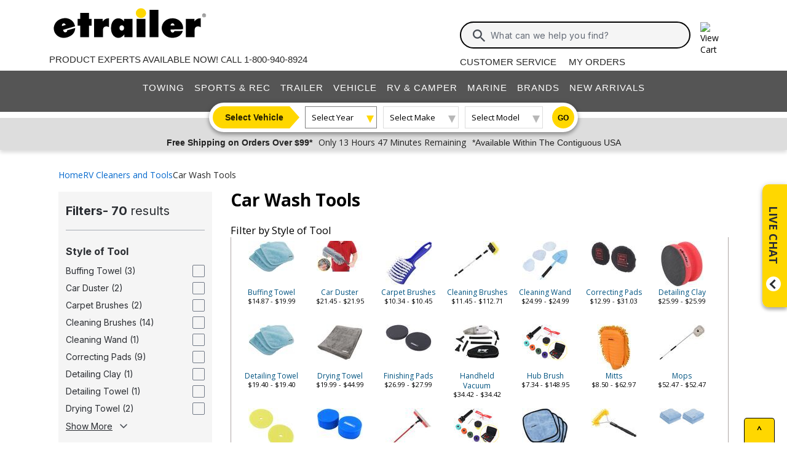

--- FILE ---
content_type: text/html; charset=utf-8
request_url: https://www.etrailer.com/dept-pg-Car_Wash_Tools.aspx
body_size: 37535
content:
<!DOCTYPE html>
<html lang="en-US" xmlns="http://www.w3.org/1999/xhtml" xmlns:og="https://ogp.me/ns#">
<head>
<meta http-equiv="X-UA-Compatible" content="IE=EDGE" />
<meta http-equiv="Content-Type" content="text/html; charset=utf-8" />
<meta name="viewport" content="width=device-width, initial-scale=1.0, maximum-scale=1.0, user-scalable=no" />
<meta name="format-detection" content="telephone=no" />
<meta name="theme-color" content="#ffffff" />
<meta name="msapplication-TileImage" content="/mstile-144x144.png" />
<meta name="msapplication-TileColor" content="#ffc40d" />
<meta name="robots" content="index,follow" />
<meta name="title" content="Car Wash Tools | etrailer" />
<meta name="CategoryRoot" content="Car Wash Tools" />
<meta name="CategoryTitle" content="Car Wash Tools" />
<meta name="CategoryPage" content="true" />
<meta name="keywords" content="Car,Wash,Tools" />
<meta name="description" content="Explore the perfect Car Wash Tools solutions. Can’t decide? Our product experts are ready to help." />
<title>Car Wash Tools | etrailer</title>


        <link rel="stylesheet" href="/static/dist/css/styles.748231996cedf3210b30.css" />



        <script src="/static/dist/js/main.54deea94b2d20088f64a.js"></script>

<link rel="apple-touch-icon" href="/apple-touch-icon-57x57.png" />
<link rel="apple-touch-icon" href="/apple-touch-icon-60x60.png" />
<link rel="apple-touch-icon" href="/apple-touch-icon-76x76.png" />
<link rel="apple-touch-icon" href="/apple-touch-icon-72x72.png" />
<link rel="apple-touch-icon" href="/apple-touch-icon-114x114.png" />
<link rel="apple-touch-icon" href="/apple-touch-icon-120x120.png" />
<link rel="apple-touch-icon" href="/apple-touch-icon-144x144.png" />
<link rel="apple-touch-icon" href="/apple-touch-icon-152x152.png" />
<link rel="apple-touch-icon" href="/apple-touch-icon-180x180.png" />
<link rel="icon" href="/favicon-32x32.png" />
<link rel="icon" href="/android-chrome-192x192.png" />
<link rel="icon" href="/favicon-96x96.png" />
<link rel="icon" href="/favicon-16x16.png" />
<link rel="manifest" href="/manifest.json" />
<link rel="mask-icon" href="/safari-pinned-tab.svg" />
<link rel="canonical" href="https://www.etrailer.com/dept-pg-Car_Wash_Tools.aspx" />
<script type="text/javascript">var site='https://www.etrailer.com/';var pageType='dept';var mobile='';var shopperContactPhoneNumber='1-800-940-8924';var shopperAutomationScore='1';var isI=false;var csrId='';var staticVersion='278a9a437853edca9388028189a245ec4c140447.419057';var isDealer =false;var eses ='';var isCookieConsentEnabled=false;var accountId='';var features=[];features['logShipCalcError'] = true;features['logShipCalcRequests'] = true;features['TruckFreight'] = true;features['99shipping'] = true;features['UPS_RATE_API'] = true;features['USPS_RATE_API'] = true;features['LogSitePerformance'] = true;features['TimersOnSitePerf'] = true;features['callRecording'] = true;features['callRecordingLogging'] = true;features['fraud'] = true;features['breadFinancing'] = true;features['estimatedDelivery'] = true;features['productQToExperts'] = true;features['performance'] = true;features['redirectFitguide'] = true;features['lazyLoadImages'] = true;features['SearchAsyncQuery'] = true;features['SearchFacetsQuery'] = true;features['SearchHelpQuery'] = true;features['SearchSuggestQuery'] = true;features['UPS_ESTIMATED_API'] = true;features['SearchInternalHelpQ'] = true;features['lazyLoad3D'] = true;features['Cart2.0'] = true;features['Cart2.0LegacyToggle'] = true;features['ShowPhoneHours'] = true;features['ShowEmlResponseTime'] = true;features['Analytics-AngularSendGoogleEvents'] = true;features['Analytics-AngularSendGoogleTagManagerEvents'] = true;features['Analytics-AngularSendBingEvents'] = true;features['Analytics-AngularSendFacebookEvents'] = true;features['Analytics-AngularSendPinterestEvents'] = true;features['AngularErrorSplunkLogging'] = true;features['angular-cart-logging'] = true;features['ClickTracking-EtrailerWeb'] = true;features['CreateQuestionFromComment'] = true;features['dealer-metrics-banner'] = true;features['dealer-weekly-ad'] = true;features['EtrailerWebSplunkLogging'] = true;features['EtrailerWeb-Header-ShowNewArrivalsLink'] = true;features['Facebook-AllowPixelOnSite'] = true;features['get-cart-details-for-cart'] = true;features['HoverTracking-EtrailerWeb'] = true;features['install-request-list-new'] = true;features['InstallersNearMeRazor'] = true;features['JavascriptErrorLogging'] = true;features['MivaElement'] = true;features['MivaEnhancedCommerce'] = true;features['NSS-DirectToModify'] = true;features['NSS-CollapseDelivered'] = true;features['NssProductReviewButtons'] = true;features['PaymentType-ApplePay'] = true;features['PaymentType-GooglePay'] = true;features['PerformanceTimingTracking-EtrailerWeb'] = true;features['quote-builder-ui'] = true;features['saved-product-list'] = true;features['saved-product-list-subscription'] = true;features['ScrollTracking-EtrailerWeb'] = true;features['SharedWorker-EtrailerWeb'] = true;features['shopping-cart-refactor'] = true;features['VerifyPurchaseOnProductReviews'] = true;features['Web-YMM-DropDown-SearchFilter'] = true;features['ViewTracking-EtrailerWeb'] = true;</script>
<!-- BEGIN Google Global Site Tag Scripts -->
<script async type="text/javascript" src="https://www.googletagmanager.com/gtag/js?id=G-B4SZDSE77F" 
></script>
<script type="text/javascript">
window.dataLayer = window.dataLayer || [];
function gtag(){dataLayer.push(arguments);}
gtag('js', new Date());
gtag('config', 'AW-1072640729', {'allow_enhanced_conversions':true});
gtag('config', 'AW-845617840', {'allow_enhanced_conversions':true});
gtag('config', 'G-JZ53CV4XM0');
gtag('config', 'G-B4SZDSE77F');
</script>
<!-- END Google Global Site Tag Scripts -->

<!-- BEGIN Google Tag Manager Script -->
<script type="text/javascript">
(function(w,d,s,l,i){w[l]=w[l]||[];w[l].push({'gtm.start':
new Date().getTime(),event:'gtm.js'});var f=d.getElementsByTagName(s)[0],
j=d.createElement(s),dl=l!='dataLayer'?'&l='+l:'';j.async=true;j.src=
'https://www.googletagmanager.com/gtm.js?id='+i+dl;f.parentNode.insertBefore(j,f);
})(window,document,'script','dataLayer','GTM-PX5G2DP');</script>
<!-- END Google Tag Manager Script -->

<!-- Bing Analytics Tag -->
<script type="text/javascript">(function(w,d,t,r,u){var f,n,i;w[u]=w[u]||[],f=function(){var o={ti:5665212};o.q=w[u],w[u]=new UET(o),w[u].push("pageLoad")},n=d.createElement(t),n.src=r,n.async=1,n.onload=n.onreadystatechange=function(){var s=this.readyState;s&&s!=="loaded"&&s!=="complete"||(f(),n.onload=n.onreadystatechange=null)},i=d.getElementsByTagName(t)[0],i.parentNode.insertBefore(n,i)})(window,document,"script","//bat.bing.com/bat.js","uetq");</script><noscript><img src="//bat.bing.com/action/0?ti=5665212&Ver=2" height="0" width="0" style="display:none; visibility: hidden;" alt="bing tracking image" /></noscript><!-- End Bing Analytics Tag -->

<!-- Pinterest Analytics Tag -->
<script type="text/javascript">!function(e){if(!window.pintrk){window.pintrk = function () {window.pintrk.queue.push(Array.prototype.slice.call(arguments))};var n=window.pintrk;n.queue=[],n.version="3.0";var t=document.createElement("script");t.async=!0,t.src=e;var r=document.getElementsByTagName("script")[0];r.parentNode.insertBefore(t,r)}}("https://s.pinimg.com/ct/core.js");pintrk('load', '2614331508599');var isCPAOptOut = false;pintrk('page');</script><noscript><img height="1" width="1" style="display:none;" alt="" src="https://ct.pinterest.com/v3/?event=init&tid=2614331508599&noscript=1"/></noscript><!-- End Pinterest Analytics Tag -->

<!-- BEGIN Facebook Pixel Initialization Script --><script type="text/javascript">!function(f,b,e,v,n,t,s){if(f.fbq)return;n=f.fbq=function(){n.callMethod?n.callMethod.apply(n,arguments):n.queue.push(arguments)};if(!f._fbq)f._fbq=n;n.push=n;n.loaded=!0;n.version='2.0';n.queue=[];t=b.createElement(e);t.async=!0;t.src=v;s=b.getElementsByTagName(e)[0];s.parentNode.insertBefore(t,s)}(window,document,'script','https://connect.facebook.net/en_US/fbevents.js');fbq('dataProcessingOptions', []);fbq('init', '925033404212349');</script><!-- END Facebook Pixel Initialization Script -->
<!-- Listrak Analytics - Javascript Framework -->
<script type="text/javascript">(function (d, tid, vid) {if (typeof _ltk != 'undefined') return; var js = d.createElement('script'); js.id = 'ltkSDK';js.src = "https://cdn.listrakbi.com/scripts/script.js?m=" + tid + "&v=" + vid;d.querySelector('head').appendChild(js);})(document, 'K6Lu6ED4PU69', '1');</script><!-- Listrak Analytics Wrapper - Javascript Framework -->
<script type="text/javascript">
(function(d){if(typeof _ltk=="undefined"){if(document.addEventListener)document.addEventListener("ltkAsyncListener",function(){_ltk_util.ready(d)});else{e=document.documentElement;e.ltkAsyncProperty=0;e.attachEvent("onpropertychange",function(e){if(e.propertyName=="ltkAsyncProperty"){_ltk_util.ready(d)}})}}else{_ltk_util.ready(d)}})(function(){
_ltk.Signup.SetField("Footer", "#newsletterSubscribe", {key: "ltkEmail",}); 
_ltk.Signup.SetField("Checkout", "#ship-email", {key: "ltkEmail",}); 
_ltk.Signup.SetValue("Checkout", "ltkSaved", true);
_ltk.Signup.SetField("Checkout", "#bill-email", {key: "ltkEmail",}); 
_ltk.Signup.SetValue("Checkout", "ltkSaved", true);

});
</script>
<!-- End Listrak Analytics Wrapper - Javascript Framework -->

<!-- End Listrak Analytics - Javascript Framework -->

</head>
<body>
<div id='open'>
<script type="text/javascript">var ymmInitYear=0;var ymmInitMake='';var ymmInitModel='';var activeTab = 'navtab-home';</script>

    <cart-side-bar-element data-duration="0.25" data-width="400" data-direction="right" data-widthtype="px"></cart-side-bar-element>


<header class="hide-main print-hide site-header">


<div class='main-row l-page-contain '>

            <custom-menu-mobile></custom-menu-mobile>

    <div class='container-logo '>
        <a class='header-logo' href="https://www.etrailer.com/" itemscope itemtype='http://schema.org/Brand'>
            <img src='https://images.etrailer.com/static/images/styles/etrailer-logo-fc.svg' aria-label="e trailer logo" alt='etrailer Logo' class='etrailer-logo' itemprop='logo'>
            <img src='https://images.etrailer.com/static/images/styles/etrailer-logo-m-fc.svg' aria-label="e trailer logo" alt='etrailer Logo' class='e-logo'>
        </a>
            <span id="phone-section"></span>
    </div>

        <form action="/s.aspx" method="get" autocomplete="off" class="c-form search-form basic">
            <div class='account'>
                        &nbsp;

            </div>

            <custom-search-bar-element></custom-search-bar-element>

            <div class='help'>
                    <a class='link-text first' href='https://www.etrailer.com/customer-service.aspx' title='Customer Service'>Customer Service</a>
                    <a class='link-text' href='https://www.etrailer.com/orders' title='My Orders'>My Orders</a>
            </div>
        </form>

                <div id='phone-section-mobile'></div>



        <div class="cart-container ">
            <cart-side-bar-selector-element data-imagebaseurl="https://images.etrailer.com/static/" data-cartlink="https://www.etrailer.com/cart"></cart-side-bar-selector-element>
            <span id='headcartCounter' class='cart-qty'></span>
        </div>
        <noscript>
            <a class='cart-container ' rel='nofollow' href="https://www.etrailer.com/cart">
                <img src='https://images.etrailer.com/static/images/styles/cartnew.svg' alt="View Cart" class="c-icon lg cart-icon" title="Cart">
                <span id='headcartCounter' class='cart-qty'></span>
            </a>
        </noscript>
</div>


    <nav class="main-nav">


<div class="main-nav-container c-overlay tertiary">
    <a class="main-menu-toggle c-icon hamburger close tertiary" aria-label="Menu" href="#">
        <div class="bar1"></div>
        <div class="bar2"></div>
        <div class="bar3"></div>
    </a>
    <ul id='header-products' class='c-nav v-main'>
        
        <li class="navtab-account account">

        </li>
        <li id="navtab-towing" class="navtab"><a href='https://www.etrailer.com/maindept-Towing.aspx' title='Towing'>Towing</a></li>
        <li id="navtab-recreation" class="navtab"><a href='https://www.etrailer.com/maindept-Recreation.aspx' title='Sports and Recreation'>Sports & Rec</a></li>
        <li id="navtab-trailer" class="navtab"><a href='https://www.etrailer.com/Trailer-Parts' title='Trailer'>Trailer</a></li>
        <li id="navtab-vehicle_accessories" class="navtab"><a href='https://www.etrailer.com/maindept-Vehicle.aspx' title='Vehicle'>Vehicle</a></li>
        <li id="navtab-rv" class="navtab"><a href='https://www.etrailer.com/maindept-RVandCamper.aspx' title='RV and Camper'>RV & Camper</a></li>
        <li id="navtab-marine" class="navtab"><a href='https://www.etrailer.com/maindept-Marine.aspx' title='Marine'>Marine</a></li>
        <li id="navtab-brands" class="navtab"><a href='https://www.etrailer.com/brands.aspx' title='Our Brands'>Brands</a></li>


            <li id="navtab-new-arrivals" Class="navtab"><a href='https://www.etrailer.com/new-arrivals' title='New Arrivals'>New Arrivals</a></li>



        <li id="navtab-cs" class="navtab"><a href='https://www.etrailer.com/customer-service.aspx' title="Customer Service">Customer Service</a></li>
    </ul>
</div>



<div class="ymm-overlay">
    <custom-ymm data-type="header" data-product-route-override="true" class='ymm-container'>
        <span class='ymm-introtext'>
            <a href='https://www.etrailer.com/vehicle-finder.aspx?noYMM=True' title='Vehicle Finder' class='vehicle-finder'>Select Vehicle</a>
        </span>
        <button class="selector selector-btn year">Loading...</button>
        <button href="https://www.etrailer.com/vehicle-finder.aspx?noymm=true" class='c-btn round go' aria-label='Go to Vehicle Finder'>Go</button>
    </custom-ymm>
</div>

    </nav>



<div class="header-messages bg-lt-grey">
        <div class="banner-snippets" style="display: none;">
            <!--style is used deliberately here over class in order to ensure the fade functions executed on these elements work-->
                    <a target="_blank" href="/special-99.aspx" onclick="window.open(&#39;/special-99.aspx&#39;,&#39;etrailer&#39;,&#39;width=450,height=300,menubar=no,scrollbars=yes,toolbar=no,location=no,directories=no,resizable=yes,top=10,left=10&#39;); return false;"><span class="info-price">Free Shipping on Orders Over $99*</span></a>
                    <a target="_blank" href="/special-99.aspx" onclick="window.open(&#39;/special-99.aspx&#39;,&#39;etrailer&#39;,&#39;width=450,height=300,menubar=no,scrollbars=yes,toolbar=no,location=no,directories=no,resizable=yes,top=10,left=10&#39;); return false;"><span class="info-time">Only 13 Hours 47 Minutes Remaining</span></a>
                    <a target="_blank" href="/special-99.aspx" onclick="window.open(&#39;/special-99.aspx&#39;,&#39;etrailer&#39;,&#39;width=450,height=300,menubar=no,scrollbars=yes,toolbar=no,location=no,directories=no,resizable=yes,top=10,left=10&#39;); return false;"><span class="info-contiguous">*Available Within The Contiguous USA</span></a>
        </div>
</div>

</header>
<div id='js-modal-templates'>
    <div id='t-cart-add' class='modal core'>
        <div class='modal-dialog'>
            <div class='modal-content' id='modalContent'></div>
        </div>
    </div>
</div>

</div><div class='content all l-page-contain page-dept'>
<div class='c-grid'><div class='c-dept row'><div class="col-12"><span class="dept-page-breadcrumbs"><ol itemscope itemtype='https://schema.org/BreadcrumbList' class='c-breadcrumbs v-links x-small inter department'><li itemscope itemprop='itemListElement' itemtype='https://schema.org/ListItem' class='filter first'><a itemprop='item' href='/'><span itemprop='name'>Home</span></a><meta itemprop='position' content='1' /></li><li itemscope itemprop='itemListElement' itemtype='https://schema.org/ListItem' class='filter'><a itemprop='item' href='RV-Cleaner'><span itemprop='name'>RV Cleaners and Tools</span></a><meta itemprop='position' content='2' /></li><li itemscope itemprop='itemListElement' itemtype='https://schema.org/ListItem' class='filter last'><a itemprop='item' href='https://www.etrailer.com/dept-pg-Car_Wash_Tools.aspx'><span itemprop='name'>Car Wash Tools</span></a><meta itemprop='position' content='3' /></li></ol></span></div><div class='col-12 col-md-8 col-lg-9' style='order:2'><h1><div class='department-page-title-container'>Car Wash Tools</div></h1><div id='vidbox'></div>
<div class='topbanner'>
    <p class='boxhead rxltext bannertitle'>Filter by Style of Tool</p>
    <ul class='navcurs marginbsm'>
        <li>
<div class='summaryboxbanner'>
<a class='mtext' href='/dept-pg-Car_Wash_Tools-pt-Buffing_Towel.aspx'>
<div class='summaryboxbannerimg mtext'><img alt='Buffing Towel'
src ='https://images.etrailer.com/static/images/pics/3/4/34955526_9_75.jpg' /></div>Buffing Towel</a>
<p class='smtext'>$14.87 - $19.99</p></div><div class='summaryboxbanner'>
<a class='mtext' href='/dept-pg-Car_Wash_Tools-pt-Car_Duster.aspx'>
<div class='summaryboxbannerimg mtext'><img alt='Car Duster'
src ='https://images.etrailer.com/static/images/pics/3/8/38125-618_9_75.jpg' /></div>Car Duster</a>
<p class='smtext'>$21.45 - $21.95</p></div><div class='summaryboxbanner'>
<a class='mtext' href='/dept-pg-Car_Wash_Tools-pt-Carpet_Brushes.aspx'>
<div class='summaryboxbannerimg mtext'><img alt='Carpet Brushes'
src ='https://images.etrailer.com/static/images/pics/3/8/38185-640_6_75.jpg' /></div>Carpet Brushes</a>
<p class='smtext'>$10.34 - $10.45</p></div><div class='summaryboxbanner'>
<a class='mtext' href='/dept-pg-Car_Wash_Tools-pt-Cleaning_Brushes.aspx'>
<div class='summaryboxbannerimg mtext'><img alt='Cleaning Brushes'
src ='https://images.etrailer.com/static/images/pics/3/8/38185-985_8_75.jpg' /></div>Cleaning Brushes</a>
<p class='smtext'>$11.45 - $112.71</p></div><div class='summaryboxbanner'>
<a class='mtext' href='/dept-pg-Car_Wash_Tools-pt-Cleaning_Wand.aspx'>
<div class='summaryboxbannerimg mtext'><img alt='Cleaning Wand'
src ='https://images.etrailer.com/static/images/pics/3/4/34990248_4_75.jpg' /></div>Cleaning Wand</a>
<p class='smtext'>$24.99 - $24.99</p></div><div class='summaryboxbanner'>
<a class='mtext' href='/dept-pg-Car_Wash_Tools-pt-Correcting_Pads.aspx'>
<div class='summaryboxbannerimg mtext'><img alt='Correcting Pads'
src ='https://images.etrailer.com/static/images/pics/3/4/349bmfc5_4_75.jpg' /></div>Correcting Pads</a>
<p class='smtext'>$12.99 - $31.03</p></div><div class='summaryboxbanner'>
<a class='mtext' href='/dept-pg-Car_Wash_Tools-pt-Detailing_Clay.aspx'>
<div class='summaryboxbannerimg mtext'><img alt='Detailing Clay'
src ='https://images.etrailer.com/static/images/pics/3/4/34910691_3_75.jpg' /></div>Detailing Clay</a>
<p class='smtext'>$25.99 - $25.99</p></div><div class='summaryboxbanner'>
<a class='mtext' href='/dept-pg-Car_Wash_Tools-pt-Detailing_Towel.aspx'>
<div class='summaryboxbannerimg mtext'><img alt='Detailing Towel'
src ='https://images.etrailer.com/static/images/pics/3/4/34955526_9_75.jpg' /></div>Detailing Towel</a>
<p class='smtext'>$19.40 - $19.40</p></div><div class='summaryboxbanner'>
<a class='mtext' href='/dept-pg-Car_Wash_Tools-pt-Drying_Towel.aspx'>
<div class='summaryboxbannerimg mtext'><img alt='Drying Towel'
src ='https://images.etrailer.com/static/images/pics/3/4/34955596_4_75.jpg' /></div>Drying Towel</a>
<p class='smtext'>$19.99 - $44.99</p></div><div class='summaryboxbanner'>
<a class='mtext' href='/dept-pg-Car_Wash_Tools-pt-Finishing_Pads.aspx'>
<div class='summaryboxbannerimg mtext'><img alt='Finishing Pads'
src ='https://images.etrailer.com/static/images/pics/g/g/gg74fr_6_75.jpg' /></div>Finishing Pads</a>
<p class='smtext'>$26.99 - $27.99</p></div><div class='summaryboxbanner'>
<a class='mtext' href='/dept-pg-Car_Wash_Tools-pt-Handheld_Vacuum.aspx'>
<div class='summaryboxbannerimg mtext'><img alt='Handheld Vacuum'
src ='https://images.etrailer.com/static/images/pics/p/t/ptw50012_6_75.jpg' /></div>Handheld Vacuum</a>
<p class='smtext'>$34.42 - $34.42</p></div><div class='summaryboxbanner'>
<a class='mtext' href='/dept-pg-Car_Wash_Tools-pt-Hub_Brush.aspx'>
<div class='summaryboxbannerimg mtext'><img alt='Hub Brush'
src ='https://images.etrailer.com/static/images/pics/c/a/ca99fr_10_75.jpg' /></div>Hub Brush</a>
<p class='smtext'>$7.34 - $148.95</p></div><div class='summaryboxbanner'>
<a class='mtext' href='/dept-pg-Car_Wash_Tools-pt-Mitts.aspx'>
<div class='summaryboxbannerimg mtext'><img alt='Mitts'
src ='https://images.etrailer.com/static/images/pics/3/4/34910281_4_75.jpg' /></div>Mitts</a>
<p class='smtext'>$8.50 - $62.97</p></div><div class='summaryboxbanner'>
<a class='mtext' href='/dept-pg-Car_Wash_Tools-pt-Mops.aspx'>
<div class='summaryboxbannerimg mtext'><img alt='Mops'
src ='https://images.etrailer.com/static/images/pics/3/8/38185-332_3_75.jpg' /></div>Mops</a>
<p class='smtext'>$52.47 - $52.47</p></div><div class='summaryboxbanner'>
<a class='mtext' href='/dept-pg-Car_Wash_Tools-pt-Perfecting_Pads.aspx'>
<div class='summaryboxbannerimg mtext'><img alt='Perfecting Pads'
src ='https://images.etrailer.com/static/images/pics/3/4/349b130f6_8_75.jpg' /></div>Perfecting Pads</a>
<p class='smtext'>$22.99 - $27.99</p></div><div class='summaryboxbanner'>
<a class='mtext' href='/dept-pg-Car_Wash_Tools-pt-Sponges.aspx'>
<div class='summaryboxbannerimg mtext'><img alt='Sponges'
src ='https://images.etrailer.com/static/images/pics/3/4/34911205_4_75.jpg' /></div>Sponges</a>
<p class='smtext'>$7.67 - $7.83</p></div><div class='summaryboxbanner'>
<a class='mtext' href='/dept-pg-Car_Wash_Tools-pt-Squeegees.aspx'>
<div class='summaryboxbannerimg mtext'><img alt='Squeegees'
src ='https://images.etrailer.com/static/images/pics/3/8/38125-928_7_75.jpg' /></div>Squeegees</a>
<p class='smtext'>$9.75 - $47.53</p></div><div class='summaryboxbanner'>
<a class='mtext' href='/dept-pg-Car_Wash_Tools-pt-Stud_Brush.aspx'>
<div class='summaryboxbannerimg mtext'><img alt='Stud Brush'
src ='https://images.etrailer.com/static/images/pics/c/a/ca99fr_10_75.jpg' /></div>Stud Brush</a>
<p class='smtext'>$5.69 - $148.95</p></div><div class='summaryboxbanner'>
<a class='mtext' href='/dept-pg-Car_Wash_Tools-pt-Towels.aspx'>
<div class='summaryboxbannerimg mtext'><img alt='Towels'
src ='https://images.etrailer.com/static/images/pics/3/4/34955582_3_75.jpg' /></div>Towels</a>
<p class='smtext'>$21.25 - $21.25</p></div><div class='summaryboxbanner'>
<a class='mtext' href='/dept-pg-Car_Wash_Tools-pt-Upholstery_Brushes.aspx'>
<div class='summaryboxbannerimg mtext'><img alt='Upholstery Brushes'
src ='https://images.etrailer.com/static/images/pics/3/8/38183-036_2_75.jpg' /></div>Upholstery Brushes</a>
<p class='smtext'>$10.34 - $13.53</p></div><div class='summaryboxbanner'>
<a class='mtext' href='/dept-pg-Car_Wash_Tools-pt-Wash_Towel.aspx'>
<div class='summaryboxbannerimg mtext'><img alt='Wash Towel'
src ='https://images.etrailer.com/static/images/pics/3/4/34914901_4_75.jpg' /></div>Wash Towel</a>
<p class='smtext'>$14.87 - $29.99</p></div><div class='summaryboxbanner'>
<a class='mtext' href='/dept-pg-Car_Wash_Tools-pt-Wax_Removal_Towel.aspx'>
<div class='summaryboxbannerimg mtext'><img alt='Wax Removal Towel'
src ='https://images.etrailer.com/static/images/pics/3/4/34955525_2_75.jpg' /></div>Wax Removal Towel</a>
<p class='smtext'>$22.19 - $22.19</p></div><div class='summaryboxbanner'>
<a class='mtext' href='/dept-pg-Car_Wash_Tools-pt-Waxing_Pads.aspx'>
<div class='summaryboxbannerimg mtext'><img alt='Waxing Pads'
src ='https://images.etrailer.com/static/images/pics/3/4/34910633_13_75.jpg' /></div>Waxing Pads</a>
<p class='smtext'>$31.03 - $31.03</p></div><div class='summaryboxbanner'>
<a class='mtext' href='/dept-pg-Car_Wash_Tools-pt-Wheel_Brush.aspx'>
<div class='summaryboxbannerimg mtext'><img alt='Wheel Brush'
src ='https://images.etrailer.com/static/images/pics/3/8/381ssw-014_8_75.jpg' /></div>Wheel Brush</a>
<p class='smtext'>$41.92 - $51.30</p></div><div class='summaryboxbanner'><a href='https://www.etrailer.com/dept-pg-Accessories_and_Parts-sf-Car_Wash_Tools.aspx'><div class='pics-container min-h-75 max-h-75'><img alt='Car Wash Tools Parts or Accessories' src='https://images.etrailer.com/static/images/styles/tool.svg' /></div></a><a href='https://www.etrailer.com/dept-pg-Accessories_and_Parts-sf-Car_Wash_Tools.aspx' class='smtext'>Car Wash Tools Parts or Accessories</a></div></li><li class='clearb'></li></ul></div>
<div class="exp-sort-by-wrapper dept"><a class="exp-filter-overlay toggle-filter-overlay hoverable-control" href="javascript:void(0)"><img alt='Filters' src='https://images.etrailer.com/static/images/styles/Sm.filter.svg' />Filters</a>

<div class="filter-chips">
</div><form id='formSort' name='formSort' action='https://www.etrailer.com/dept.aspx'>
<input type='hidden' name='furl' value='pg-Car_Wash_Tools' />
<select class='exp-sort-by hoverable-control' name='sort' onchange='this.form.submit();'>
<option value='-sb-Price'>Price - low to high &nbsp;</option>
<option value='-sb-PriceDescending'>Price - high to low &nbsp;</option>
<option value='-sb-Rating' selected='selected'>Most Popular &nbsp;</option>
<option value='-sb-Newest'>Newest to Oldest &nbsp;</option>
</select>
</form>
</div>
<script type="text/javascript">
    function SubmitCompare() {
        var u = "";
        for (i = 0; i < document.forms.length; i++) {
            var f = document.forms[i].name;
            try {
                if (f.indexOf("productBox") == 0) {
                    var elem = document.getElementById(document.forms[i].name).elements;
                    for (j = 0; j < elem.length; j++) {
                        if (elem[j].checked && elem[j].type == "checkbox") {
                            u = u + "&n1=" + elem[j].value;
                        }
                    }
                }
            } catch (e) { }
        }
        if (u != "") {
            window.location = '/compare-products.aspx?P=yes' + u;
        }
        return "";
    }

    document.write("<form id='formCompare' name='formCompare' action='/compare-products.aspx' method='get'>");
    document.write('<span class="comparebuttons" onclick="javascript:SubmitCompare();"></span><br class="clearb" /></form>');
</script>
<div id='finit'>
    <style>
         .pagination {
             display: flex;
             align-items: center;
             justify-content: center;
             gap: 1.25rem;
             margin-top: 1rem;
             margin-bottom: 2rem;
         }

         @media (max-width: 991px) {
             .full-text {
                 display: none;
             }

             .pagination {
                 justify-content: space-between;
                 gap: 0rem;
             }
         }

         @media (min-width: 992px) {
             .pagination-nav {
                 min-width: 110px;
             }
         }

         .pagination-nav {
             color: inherit !important;
             display: inline-flex;
             justify-content: center;
             align-items: center;
         }

             .pagination-nav.disabled {
                 cursor: default;
                 border-color: #ddd !important;
                 pointer-events:none;
             }

            .pagination-nav.disabled > span{
                cursor: default;
                color: #ddd !important;
            }

                .pagination-nav.disabled > span.pagination-nav-icon {
                    filter: grayscale(1) opacity(0.2);
                }

         .page-number {
             display: inline-block;
             padding: 0.5rem;
             transition: background 0.2s;
             -webkit-text-decoration: none !important;
             text-decoration: none !important;
             font-size: 14pt;
             position: relative;
             color: inherit !important;
         }

             .page-number:visited {
                 color: inherit !important;
             }

             .page-number:hover {
                 -webkit-text-decoration: none !important;
                 text-decoration: none !important;
             }

             .page-number:not(.current-page)::after {
                 content: "";
                 display: block;
                 height: 3px;
                 background: #ccc;
                 border-radius: 2px;
                 position: absolute;
                 left: 0;
                 right: 0;
                 bottom: 4px;
                 transform: scaleX(0);
                 opacity: 0;
                 transform-origin: center;
                 transition: transform 0.2s ease, opacity 0.2s ease;
             }

             .page-number:hover:not(.current-page)::after, page-number:active:not(.current-page)::after {
                 transform: scaleX(1);
                 opacity: 1;
             }

         .current-page {
             font-weight: bold;
             position: relative;
             line-height: 1.2; /*this is to match anchor tag styling*/
         }

             .current-page::after {
                 content: "";
                 display: block;
                 height: 3px;
                 background: gold;
                 border-radius: 2px;
                 position: absolute;
                 left: 0;
                 right: 0;
                 bottom: 4px;
                 height: 3px;
             }

         .pagination-nav-icon {
             margin-top: 3px;
         }

         .more-dots {
             margin-top: 12px;
         }

         .parent-click {
             pointer-events: none;
         }
    </style>
<div id="pagination-container">
    <div id="pagination-results" class='pagination-results'><form id='productBox1' name='productBox1'>    <div class='padallsm navsbo'>       <div itemscope itemtype='https://schema.org/Product' itemid='https://www.etrailer.com/Car-Wash-Tools/SM-Arnold/38125-928.html' style='overflow:hidden;'>       <meta itemprop='mpn' content='38125-928' data-ref='product-websku' />            <div aria-hidden='true' class='floatl comparecheck'>               <input aria-label='Check this box to include this product in comparison feature. Product to be included is named SM Arnold Waterblade - One Pass Y-Bar with Telescopic Handle - 18&quot;. Comparison feature will be activated when compare button above is clicked.' type='checkbox' value='38125-928' name='n1' />            </div>            <p class='floatl indentlm setwidthalmost deptpg-name-container'>               <a class='rxltext' itemprop='url' href='https://www.etrailer.com/Car-Wash-Tools/SM-Arnold/38125-928.html' data-ref='product-link'>                   <span class='deptpg-name' itemprop='name' property='name'>SM Arnold Waterblade - One Pass Y-Bar with Telescopic Handle - 18&quot;</span>                </a>            </p>            <br class='clearl' />            <div class='rindentlsm floatl deptimgbox'>               <a href='https://www.etrailer.com/Car-Wash-Tools/SM-Arnold/38125-928.html'><img data-src='https://images.etrailer.com/static/images/pics/3/8/38125-928_7_250.jpg' alt='SM Arnold Waterblade - One Pass Y-Bar with Telescopic Handle - 18&quot;' title='SM Arnold Waterblade - One Pass Y-Bar with Telescopic Handle - 18&quot;' /><meta itemprop='image' content='https://images.etrailer.com/static/images/pics/3/8/38125-928_7_250.jpg' /></a>            </div>            <div class='floatl margintxsm indentlsm deptpricebox'><img data-src='https://images.etrailer.com/static/images/Logo/SM_Arnold_left.gif' alt='SM Arnold Car Wash Tools' class='margintsm' />                <br /><a href='https://www.etrailer.com/Car-Wash-Tools/SM-Arnold/38125-928.html#prod-acc-onlyreviews'>  <span itemscope itemtype='https://schema.org/Product'> <meta itemprop='name' property='name' content='SM Arnold Waterblade - One Pass Y-Bar with Telescopic Handle - 18&quot;' />  <span itemprop='aggregateRating' itemscope itemtype='https://schema.org/AggregateRating'><meta itemprop="ratingValue" content="4.8"/><span style="font-size: 20px;" title="4.8 out of 5.0 rating for SM Arnold Waterblade - One Pass Y-Bar with Telescopic Handle - 18&quot;" class="rating-stars rating-stars-48" alt="4.8 out of 5.0 rating"></span><!-- GetCssStars -->     <br /><span>(<span itemprop='reviewCount'>39</span> reviews)</span>      <br class='clearb' /><br class='clearb' />  </span>  </span></a>                <br class='clearb' />               <p class='text clearb margintsm'>                    Code:                    <a href='https://www.etrailer.com/Car-Wash-Tools/SM-Arnold/38125-928.html'>                       <span itemprop='sku'>38125-928</span>                    </a>                </p>               <span itemprop='offers' itemscope itemtype='https://schema.org/Offer'><div class='price-retail price retail'>Retail: <span class='currency'>$56.59</span></div><span><div class='etrailerPrice price-actual price actual-focus text-body-bold'>Our Price: <span><span itemprop ='priceCurrency' content ='USD'>$</span><span data-ourprice='47.53' itemprop ='price' content='47.53'>47.53</span></span></div><input type='hidden' name='Our_Price' id='Our_Price' value='47.53' /><meta itemprop='availability' content='https://schema.org/InStock' /><meta itemprop="url" content="https://www.etrailer.com/Car-Wash-Tools/SM-Arnold/38125-928.html" /><meta itemprop="priceValidUntil" content="1/18/2026 11:59:59 PM" /></span>                    <span itemprop='shippingDetails' itemscope itemtype='https://schema.org/OfferShippingDetails'>                        <span itemprop='shippingDestination' itemscope itemtype='https://schema.org/DefinedRegion'>                            <meta itemprop="addressCountry" content="US" />                        </span>                        <span itemprop='deliveryTime' itemscope itemtype='https://schema.org/ShippingDeliveryTime'>                            <span itemprop='handlingTime' itemscope itemtype='https://schema.org/QuantitativeValue'>                              <meta itemprop="minValue" content="0" />                              <meta itemprop="maxValue" content="3" />                              <meta itemprop="unitCode" content="DAY" />                            </span>                            <span itemprop='transitTime' itemscope itemtype='https://schema.org/QuantitativeValue'>                              <meta itemprop="minValue" content="1" />                              <meta itemprop="maxValue" content="2" />                              <meta itemprop="unitCode" content="DAY" />                            </span>                        </span>                    </span>                    <span itemprop='hasMerchantReturnPolicy' itemscope itemtype='https://schema.org/MerchantReturnPolicy'>                        <meta itemprop="applicableCountry" content="US" />                        <meta itemprop="returnPolicyCategory" content="https://schema.org/MerchantReturnFiniteReturnWindow" />                        <meta itemprop="merchantReturnDays" content="60" />                        <meta itemprop="returnMethod" content="https://schema.org/ReturnByMail" />                        <meta itemprop="returnFees" content="https://schema.org/FreeReturn" />                    </span>               </span>               <div class='stock-text in-stock'>In Stock</div>                <input type='hidden' name='Quantity' value='1' />                <input type='hidden' name='vehicleid' value='' />               <input type='hidden' name='Product_Code' value='38125-928' />               <input type='hidden' name='referral' value='dept-pg-Car_Wash_Tools' />               <input type='hidden' name='referralExt' value='aspx' />               <input type='hidden' name='referralQs' value='' />               <input type='hidden' name='Retail_Price' id='Retail_Price' value='56.59' /><add-to-cart-element data-view='legacy-btn' data-qty=1 data-webSku='38125-928'>
<a alt='Add to cart' rel='nofollow' class='cartbuttons etr-cart js-patc' href='https://www.etrailer.com/cart/add/single?websku=38125-928&quantity=1' data-ref='cartbutton-38125-928'></a>
</add-to-cart-element>
                           </div>            <div class='floatl deptproddetail'>                <ul class='speclist'><li itemprop='category'>Car Wash Tools</li><li>Window Cleaning Tools</li><li>Squeegees</li><li itemprop='brand' itemscope itemtype='https://schema.org/Brand'><span itemprop='name'>SM Arnold</span></li>                </ul>            </div>           <div class='floatl' id='prodDiv1'></div>            <br class='clearb' /><br class='clearb' />            <div class='deptsummarybox'>                <p>Easily remove water from your RV or car when you have finished cleaning it with this waterblade. The blade contours so it glides over and around chrome strips, sharp edges and grooves. Telescoping handle helps you get hard-to-reach areas. </p>               <meta itemprop='description' content='Easily remove water from your RV or car when you have finished cleaning it with this waterblade. The blade contours so it glides over and around chrome strips, sharp edges and grooves. Telescoping handle helps you get hard-to-reach areas. ' />               <a class='more-info' href='https://www.etrailer.com/Car-Wash-Tools/SM-Arnold/38125-928.html'>More Information &gt;</a>            </div>        </div>        <br class='clearb' />    </div>    <br /></form><form id='productBox2' name='productBox2'>    <div class='padallsm navsbo'>       <div itemscope itemtype='https://schema.org/Product' itemid='https://www.etrailer.com/Car-Wash-Brush/SM-Arnold/38185-332.html' style='overflow:hidden;'>       <meta itemprop='mpn' content='38185-332' data-ref='product-websku' />            <div aria-hidden='true' class='floatl comparecheck'>               <input aria-label='Check this box to include this product in comparison feature. Product to be included is named SM Arnold RV Chenille Microfiber Wash Mop. Comparison feature will be activated when compare button above is clicked.' type='checkbox' value='38185-332' name='n1' />            </div>            <p class='floatl indentlm setwidthalmost deptpg-name-container'>               <a class='rxltext' itemprop='url' href='https://www.etrailer.com/Car-Wash-Brush/SM-Arnold/38185-332.html' data-ref='product-link'>                   <span class='deptpg-name' itemprop='name' property='name'>SM Arnold RV Chenille Microfiber Wash Mop</span>                </a>            </p>            <br class='clearl' />            <div class='rindentlsm floatl deptimgbox'>               <a href='https://www.etrailer.com/Car-Wash-Brush/SM-Arnold/38185-332.html'><img data-src='https://images.etrailer.com/static/images/pics/3/8/38185-332_3_250.jpg' alt='SM Arnold RV Chenille Microfiber Wash Mop' title='SM Arnold RV Chenille Microfiber Wash Mop' /><meta itemprop='image' content='https://images.etrailer.com/static/images/pics/3/8/38185-332_3_250.jpg' /></a>            </div>            <div class='floatl margintxsm indentlsm deptpricebox'><img data-src='https://images.etrailer.com/static/images/Logo/SM_Arnold_left.gif' alt='SM Arnold Car Wash Tools' class='margintsm' />                <br /><a href='https://www.etrailer.com/Car-Wash-Brush/SM-Arnold/38185-332.html#prod-acc-onlyreviews'>  <span itemscope itemtype='https://schema.org/Product'> <meta itemprop='name' property='name' content='SM Arnold RV Chenille Microfiber Wash Mop' />  <span itemprop='aggregateRating' itemscope itemtype='https://schema.org/AggregateRating'><meta itemprop="ratingValue" content="4.1"/><span style="font-size: 20px;" title="4.1 out of 5.0 rating for SM Arnold RV Chenille Microfiber Wash Mop" class="rating-stars rating-stars-41" alt="4.1 out of 5.0 rating"></span><!-- GetCssStars -->     <br /><span>(<span itemprop='reviewCount'>16</span> reviews)</span>      <br class='clearb' /><br class='clearb' />  </span>  </span></a>                <br class='clearb' />               <p class='text clearb margintsm'>                    Code:                    <a href='https://www.etrailer.com/Car-Wash-Brush/SM-Arnold/38185-332.html'>                       <span itemprop='sku'>38185-332</span>                    </a>                </p>               <span itemprop='offers' itemscope itemtype='https://schema.org/Offer'><div class='price-retail price retail'>Retail: <span class='currency'>$71.76</span></div><span><div class='etrailerPrice price-actual price actual-focus text-body-bold'>Our Price: <span><span itemprop ='priceCurrency' content ='USD'>$</span><span data-ourprice='52.47' itemprop ='price' content='52.47'>52.47</span></span></div><input type='hidden' name='Our_Price' id='Our_Price' value='52.47' /><meta itemprop='availability' content='https://schema.org/InStock' /><meta itemprop="url" content="https://www.etrailer.com/Car-Wash-Brush/SM-Arnold/38185-332.html" /><meta itemprop="priceValidUntil" content="1/18/2026 11:59:59 PM" /></span>                    <span itemprop='shippingDetails' itemscope itemtype='https://schema.org/OfferShippingDetails'>                        <span itemprop='shippingDestination' itemscope itemtype='https://schema.org/DefinedRegion'>                            <meta itemprop="addressCountry" content="US" />                        </span>                        <span itemprop='deliveryTime' itemscope itemtype='https://schema.org/ShippingDeliveryTime'>                            <span itemprop='handlingTime' itemscope itemtype='https://schema.org/QuantitativeValue'>                              <meta itemprop="minValue" content="0" />                              <meta itemprop="maxValue" content="3" />                              <meta itemprop="unitCode" content="DAY" />                            </span>                            <span itemprop='transitTime' itemscope itemtype='https://schema.org/QuantitativeValue'>                              <meta itemprop="minValue" content="1" />                              <meta itemprop="maxValue" content="2" />                              <meta itemprop="unitCode" content="DAY" />                            </span>                        </span>                    </span>                    <span itemprop='hasMerchantReturnPolicy' itemscope itemtype='https://schema.org/MerchantReturnPolicy'>                        <meta itemprop="applicableCountry" content="US" />                        <meta itemprop="returnPolicyCategory" content="https://schema.org/MerchantReturnFiniteReturnWindow" />                        <meta itemprop="merchantReturnDays" content="60" />                        <meta itemprop="returnMethod" content="https://schema.org/ReturnByMail" />                        <meta itemprop="returnFees" content="https://schema.org/FreeReturn" />                    </span>               </span>               <div class='stock-text in-stock'>In Stock</div>                <input type='hidden' name='Quantity' value='1' />                <input type='hidden' name='vehicleid' value='' />               <input type='hidden' name='Product_Code' value='38185-332' />               <input type='hidden' name='referral' value='dept-pg-Car_Wash_Tools' />               <input type='hidden' name='referralExt' value='aspx' />               <input type='hidden' name='referralQs' value='' />               <input type='hidden' name='Retail_Price' id='Retail_Price' value='71.76' /><add-to-cart-element data-view='legacy-btn' data-qty=1 data-webSku='38185-332'>
<a alt='Add to cart' rel='nofollow' class='cartbuttons etr-cart js-patc' href='https://www.etrailer.com/cart/add/single?websku=38185-332&quantity=1' data-ref='cartbutton-38185-332'></a>
</add-to-cart-element>
                           </div>            <div class='floatl deptproddetail'>                <ul class='speclist'><li itemprop='category'>Car Wash Tools</li><li>Wash Mop</li><li>Microfiber</li><li>4 Foot Long Handle</li><li>White</li><li itemprop='brand' itemscope itemtype='https://schema.org/Brand'><span itemprop='name'>SM Arnold</span></li>                </ul>            </div>           <div class='floatl' id='prodDiv2'></div>            <br class='clearb' /><br class='clearb' />            <div class='deptsummarybox'>                <p>RV wash mop allows you to clean every part of your RV. Chenille microfiber is soft and absorbent, allowing you to gently wash away dirt and grime from your vehicle. Comes with rubber pad and aluminum handle. </p>               <meta itemprop='description' content='RV wash mop allows you to clean every part of your RV. Chenille microfiber is soft and absorbent, allowing you to gently wash away dirt and grime from your vehicle. Comes with rubber pad and aluminum handle. ' />               <a class='more-info' href='https://www.etrailer.com/Car-Wash-Brush/SM-Arnold/38185-332.html'>More Information &gt;</a>            </div>        </div>        <br class='clearb' />    </div>    <br /></form><form id='productBox3' name='productBox3'>    <div class='padallsm navsbo'>       <div itemscope itemtype='https://schema.org/Product' itemid='https://www.etrailer.com/Wheel-and-Tire-Cleaner/Counteract/CA99FR.html' style='overflow:hidden;'>       <meta itemprop='mpn' content='CA99FR' data-ref='product-websku' />            <div aria-hidden='true' class='floatl comparecheck'>               <input aria-label='Check this box to include this product in comparison feature. Product to be included is named Counteract Stud and Hub Cleaning Kit. Comparison feature will be activated when compare button above is clicked.' type='checkbox' value='CA99FR' name='n1' />            </div>            <p class='floatl indentlm setwidthalmost deptpg-name-container'>               <a class='rxltext' itemprop='url' href='https://www.etrailer.com/Wheel-and-Tire-Cleaner/Counteract/CA99FR.html' data-ref='product-link'>                   <span class='deptpg-name' itemprop='name' property='name'>Counteract Stud and Hub Cleaning Kit</span>                </a>            </p>            <br class='clearl' />            <div class='rindentlsm floatl deptimgbox'>               <a href='https://www.etrailer.com/Wheel-and-Tire-Cleaner/Counteract/CA99FR.html'><img data-src='https://images.etrailer.com/static/images/pics/c/a/ca99fr_10_250.jpg' alt='Counteract Stud and Hub Cleaning Kit' title='Counteract Stud and Hub Cleaning Kit' /><meta itemprop='image' content='https://images.etrailer.com/static/images/pics/c/a/ca99fr_10_250.jpg' /></a>            </div>            <div class='floatl margintxsm indentlsm deptpricebox'><img data-src='https://images.etrailer.com/static/images/Logo/Counteract_left.gif' alt='Counteract Car Wash Tools' class='margintsm' />                <br /><a href='https://www.etrailer.com/Wheel-and-Tire-Cleaner/Counteract/CA99FR.html#prod-acc-onlyreviews'>  <span itemscope itemtype='https://schema.org/Product'> <meta itemprop='name' property='name' content='Counteract Stud and Hub Cleaning Kit' />  <span itemprop='aggregateRating' itemscope itemtype='https://schema.org/AggregateRating'><meta itemprop="ratingValue" content="5.0"/><span style="font-size: 20px;" title="5.0 out of 5.0 rating for Counteract Stud and Hub Cleaning Kit" class="rating-stars rating-stars-50" alt="5.0 out of 5.0 rating"></span><!-- GetCssStars -->     <br /><span>(<span itemprop='reviewCount'>2</span> reviews)</span>      <br class='clearb' /><br class='clearb' />  </span>  </span></a>                <br class='clearb' />               <p class='text clearb margintsm'>                    Code:                    <a href='https://www.etrailer.com/Wheel-and-Tire-Cleaner/Counteract/CA99FR.html'>                       <span itemprop='sku'>CA99FR</span>                    </a>                </p>               <span itemprop='offers' itemscope itemtype='https://schema.org/Offer'><span><div class='etrailerPrice price-actual price actual-focus text-body-bold'>Our Price: <span><span itemprop ='priceCurrency' content ='USD'>$</span><span data-ourprice='50.12' itemprop ='price' content='50.12'>50.12</span></span></div><input type='hidden' name='Our_Price' id='Our_Price' value='50.12' /><meta itemprop='availability' content='https://schema.org/InStock' /><meta itemprop="url" content="https://www.etrailer.com/Wheel-and-Tire-Cleaner/Counteract/CA99FR.html" /><meta itemprop="priceValidUntil" content="1/18/2026 11:59:59 PM" /></span>                    <span itemprop='shippingDetails' itemscope itemtype='https://schema.org/OfferShippingDetails'>                        <span itemprop='shippingDestination' itemscope itemtype='https://schema.org/DefinedRegion'>                            <meta itemprop="addressCountry" content="US" />                        </span>                        <span itemprop='deliveryTime' itemscope itemtype='https://schema.org/ShippingDeliveryTime'>                            <span itemprop='handlingTime' itemscope itemtype='https://schema.org/QuantitativeValue'>                              <meta itemprop="minValue" content="0" />                              <meta itemprop="maxValue" content="3" />                              <meta itemprop="unitCode" content="DAY" />                            </span>                            <span itemprop='transitTime' itemscope itemtype='https://schema.org/QuantitativeValue'>                              <meta itemprop="minValue" content="1" />                              <meta itemprop="maxValue" content="2" />                              <meta itemprop="unitCode" content="DAY" />                            </span>                        </span>                    </span>                    <span itemprop='hasMerchantReturnPolicy' itemscope itemtype='https://schema.org/MerchantReturnPolicy'>                        <meta itemprop="applicableCountry" content="US" />                        <meta itemprop="returnPolicyCategory" content="https://schema.org/MerchantReturnFiniteReturnWindow" />                        <meta itemprop="merchantReturnDays" content="60" />                        <meta itemprop="returnMethod" content="https://schema.org/ReturnByMail" />                        <meta itemprop="returnFees" content="https://schema.org/FreeReturn" />                    </span>               </span>               <div class='stock-text in-stock'>In Stock</div>                <input type='hidden' name='Quantity' value='1' />                <input type='hidden' name='vehicleid' value='' />               <input type='hidden' name='Product_Code' value='CA99FR' />               <input type='hidden' name='referral' value='dept-pg-Car_Wash_Tools' />               <input type='hidden' name='referralExt' value='aspx' />               <input type='hidden' name='referralQs' value='' />               <input type='hidden' name='Retail_Price' id='Retail_Price' value='0' /><add-to-cart-element data-view='legacy-btn' data-qty=1 data-webSku='CA99FR'>
<a alt='Add to cart' rel='nofollow' class='cartbuttons etr-cart js-patc' href='https://www.etrailer.com/cart/add/single?websku=CA99FR&quantity=1' data-ref='cartbutton-CA99FR'></a>
</add-to-cart-element>
                           </div>            <div class='floatl deptproddetail'>                <ul class='speclist'><li itemprop='category'>Car Wash Tools</li><li>Hub Brush</li><li>Stud Brush</li><li itemprop='brand' itemscope itemtype='https://schema.org/Brand'><span itemprop='name'>Counteract</span></li>                </ul>            </div>           <div class='floatl' id='prodDiv3'></div>            <br class='clearb' /><br class='clearb' />            <div class='deptsummarybox'>                <p>Designed for use on 7/16&quot;, 1/2&quot;, 9/16&quot;, and 5/8&quot; studs, this kit lets you quickly clean away rust and corrosion on your wheel studs and hubs to ensure proper wheel mounting. Requires handheld drill (not included). </p>               <meta itemprop='description' content='Designed for use on 7/16&quot;, 1/2&quot;, 9/16&quot;, and 5/8&quot; studs, this kit lets you quickly clean away rust and corrosion on your wheel studs and hubs to ensure proper wheel mounting. Requires handheld drill (not included). ' />               <a class='more-info' href='https://www.etrailer.com/Wheel-and-Tire-Cleaner/Counteract/CA99FR.html'>More Information &gt;</a>            </div>        </div>        <br class='clearb' />    </div>    <br /></form><form id='productBox4' name='productBox4'>    <div class='padallsm navsbo'>       <div itemscope itemtype='https://schema.org/Product' itemid='https://www.etrailer.com/Car-Wash-Tools/Griots-Garage/349BF300.html' style='overflow:hidden;'>       <meta itemprop='mpn' content='349BF300' data-ref='product-websku' />            <div aria-hidden='true' class='floatl comparecheck'>               <input aria-label='Check this box to include this product in comparison feature. Product to be included is named Griot&#39;s Garage Foaming Cannon for Vehicles and RVs - 33.8 oz Capacity. Comparison feature will be activated when compare button above is clicked.' type='checkbox' value='349BF300' name='n1' />            </div>            <p class='floatl indentlm setwidthalmost deptpg-name-container'>               <a class='rxltext' itemprop='url' href='https://www.etrailer.com/Car-Wash-Tools/Griots-Garage/349BF300.html' data-ref='product-link'>                   <span class='deptpg-name' itemprop='name' property='name'>Griot&#39;s Garage Foaming Cannon for Vehicles and RVs - 33.8 oz Capacity</span>                </a>            </p>            <br class='clearl' />            <div class='rindentlsm floatl deptimgbox'>               <a href='https://www.etrailer.com/Car-Wash-Tools/Griots-Garage/349BF300.html'><img data-src='https://images.etrailer.com/static/images/pics/3/4/349bf300_5_250.jpg' alt='Griot&#39;s Garage Foaming Cannon for Vehicles and RVs - 33.8 oz Capacity' title='Griot&#39;s Garage Foaming Cannon for Vehicles and RVs - 33.8 oz Capacity' /><meta itemprop='image' content='https://images.etrailer.com/static/images/pics/3/4/349bf300_5_250.jpg' /></a>            </div>            <div class='floatl margintxsm indentlsm deptpricebox'><img data-src='https://images.etrailer.com/static/images/Logo/Griots_Garage_left.gif' alt='Griots Garage Car Wash Tools' class='margintsm' />                <br /><a href='https://www.etrailer.com/Car-Wash-Tools/Griots-Garage/349BF300.html#prod-acc-onlyreviews'>  <span itemscope itemtype='https://schema.org/Product'> <meta itemprop='name' property='name' content='Griot&#39;s Garage Foaming Cannon for Vehicles and RVs - 33.8 oz Capacity' />  <span itemprop='aggregateRating' itemscope itemtype='https://schema.org/AggregateRating'><meta itemprop="ratingValue" content="4.7"/><span style="font-size: 20px;" title="4.7 out of 5.0 rating for Griot&#39;s Garage Foaming Cannon for Vehicles and RVs - 33.8 oz Capacity" class="rating-stars rating-stars-47" alt="4.7 out of 5.0 rating"></span><!-- GetCssStars -->     <br /><span>(<span itemprop='reviewCount'>3</span> reviews)</span>      <br class='clearb' /><br class='clearb' />  </span>  </span></a>                <br class='clearb' />               <p class='text clearb margintsm'>                    Code:                    <a href='https://www.etrailer.com/Car-Wash-Tools/Griots-Garage/349BF300.html'>                       <span itemprop='sku'>349BF300</span>                    </a>                </p>               <span itemprop='offers' itemscope itemtype='https://schema.org/Offer'><div class='price-retail price retail'>Retail: <span class='currency'>$105.99</span></div><span><div class='etrailerPrice price-actual price actual-focus text-body-bold'>Our Price: <span><span itemprop ='priceCurrency' content ='USD'>$</span><span data-ourprice='99.99' itemprop ='price' content='99.99'>99.99</span></span></div><input type='hidden' name='Our_Price' id='Our_Price' value='99.99' /><meta itemprop='availability' content='https://schema.org/InStock' /><meta itemprop="url" content="https://www.etrailer.com/Car-Wash-Tools/Griots-Garage/349BF300.html" /><meta itemprop="priceValidUntil" content="1/18/2026 11:59:59 PM" /></span>                    <span itemprop='shippingDetails' itemscope itemtype='https://schema.org/OfferShippingDetails'>                        <span itemprop='shippingDestination' itemscope itemtype='https://schema.org/DefinedRegion'>                            <meta itemprop="addressCountry" content="US" />                        </span>                        <span itemprop='deliveryTime' itemscope itemtype='https://schema.org/ShippingDeliveryTime'>                            <span itemprop='handlingTime' itemscope itemtype='https://schema.org/QuantitativeValue'>                              <meta itemprop="minValue" content="0" />                              <meta itemprop="maxValue" content="3" />                              <meta itemprop="unitCode" content="DAY" />                            </span>                            <span itemprop='transitTime' itemscope itemtype='https://schema.org/QuantitativeValue'>                              <meta itemprop="minValue" content="1" />                              <meta itemprop="maxValue" content="2" />                              <meta itemprop="unitCode" content="DAY" />                            </span>                        </span>                    </span>                    <span itemprop='hasMerchantReturnPolicy' itemscope itemtype='https://schema.org/MerchantReturnPolicy'>                        <meta itemprop="applicableCountry" content="US" />                        <meta itemprop="returnPolicyCategory" content="https://schema.org/MerchantReturnFiniteReturnWindow" />                        <meta itemprop="merchantReturnDays" content="60" />                        <meta itemprop="returnMethod" content="https://schema.org/ReturnByMail" />                        <meta itemprop="returnFees" content="https://schema.org/FreeReturn" />                    </span>               </span>               <div class='stock-text in-stock'>In Stock</div>                <input type='hidden' name='Quantity' value='1' />                <input type='hidden' name='vehicleid' value='' />               <input type='hidden' name='Product_Code' value='349BF300' />               <input type='hidden' name='referral' value='dept-pg-Car_Wash_Tools' />               <input type='hidden' name='referralExt' value='aspx' />               <input type='hidden' name='referralQs' value='' />               <input type='hidden' name='Retail_Price' id='Retail_Price' value='105.99' /><add-to-cart-element data-view='legacy-btn' data-qty=1 data-webSku='349BF300'>
<a alt='Add to cart' rel='nofollow' class='cartbuttons etr-cart js-patc' href='https://www.etrailer.com/cart/add/single?websku=349BF300&quantity=1' data-ref='cartbutton-349BF300'></a>
</add-to-cart-element>
                           </div>            <div class='floatl deptproddetail'>                <ul class='speclist'><li itemprop='category'>Car Wash Tools</li><li>Sprayers</li><li itemprop='brand' itemscope itemtype='https://schema.org/Brand'><span itemprop='name'>Griots Garage</span></li>                </ul>            </div>           <div class='floatl' id='prodDiv4'></div>            <br class='clearb' /><br class='clearb' />            <div class='deptsummarybox'>                <p>Connect this sprayer to your pressure washer to give your car or RV a foam wash. Foam lather dwells on your vehicle&#39;s surface to loosen stubborn grime. 33.8-oz Reservoir holds solution and then easily removes so you can use the sprayer to rinse. </p>               <meta itemprop='description' content='Connect this sprayer to your pressure washer to give your car or RV a foam wash. Foam lather dwells on your vehicle&#39;s surface to loosen stubborn grime. 33.8-oz Reservoir holds solution and then easily removes so you can use the sprayer to rinse. ' />               <a class='more-info' href='https://www.etrailer.com/Car-Wash-Tools/Griots-Garage/349BF300.html'>More Information &gt;</a>            </div>        </div>        <br class='clearb' />    </div>    <br /></form><form id='productBox5' name='productBox5'>    <div class='padallsm navsbo'>       <div itemscope itemtype='https://schema.org/Product' itemid='https://www.etrailer.com/Wheel-and-Tire-Cleaner/Counteract/CA97FR.html' style='overflow:hidden;'>       <meta itemprop='mpn' content='CA97FR' data-ref='product-websku' />            <div aria-hidden='true' class='floatl comparecheck'>               <input aria-label='Check this box to include this product in comparison feature. Product to be included is named Counteract Stud Cleaning Tool for 1/2&quot; Wheel Studs. Comparison feature will be activated when compare button above is clicked.' type='checkbox' value='CA97FR' name='n1' />            </div>            <p class='floatl indentlm setwidthalmost deptpg-name-container'>               <a class='rxltext' itemprop='url' href='https://www.etrailer.com/Wheel-and-Tire-Cleaner/Counteract/CA97FR.html' data-ref='product-link'>                   <span class='deptpg-name' itemprop='name' property='name'>Counteract Stud Cleaning Tool for 1/2&quot; Wheel Studs</span>                </a>            </p>            <br class='clearl' />            <div class='rindentlsm floatl deptimgbox'>               <a href='https://www.etrailer.com/Wheel-and-Tire-Cleaner/Counteract/CA97FR.html'><img data-src='https://images.etrailer.com/static/images/pics/c/a/ca97fr_18_250.jpg' alt='Counteract Stud Cleaning Tool for 1/2&quot; Wheel Studs' title='Counteract Stud Cleaning Tool for 1/2&quot; Wheel Studs' /><meta itemprop='image' content='https://images.etrailer.com/static/images/pics/c/a/ca97fr_18_250.jpg' /></a>            </div>            <div class='floatl margintxsm indentlsm deptpricebox'><img data-src='https://images.etrailer.com/static/images/Logo/Counteract_left.gif' alt='Counteract Car Wash Tools' class='margintsm' />                <br /><a href='https://www.etrailer.com/Wheel-and-Tire-Cleaner/Counteract/CA97FR.html#prod-acc-onlyreviews'>  <span itemscope itemtype='https://schema.org/Product'> <meta itemprop='name' property='name' content='Counteract Stud Cleaning Tool for 1/2&quot; Wheel Studs' />  <span itemprop='aggregateRating' itemscope itemtype='https://schema.org/AggregateRating'><meta itemprop="ratingValue" content="4.8"/><span style="font-size: 20px;" title="4.8 out of 5.0 rating for Counteract Stud Cleaning Tool for 1/2&quot; Wheel Studs" class="rating-stars rating-stars-48" alt="4.8 out of 5.0 rating"></span><!-- GetCssStars -->     <br /><span>(<span itemprop='reviewCount'>6</span> reviews)</span>      <br class='clearb' /><br class='clearb' />  </span>  </span></a>                <br class='clearb' />               <p class='text clearb margintsm'>                    Code:                    <a href='https://www.etrailer.com/Wheel-and-Tire-Cleaner/Counteract/CA97FR.html'>                       <span itemprop='sku'>CA97FR</span>                    </a>                </p>               <span itemprop='offers' itemscope itemtype='https://schema.org/Offer'><div class='price-retail price retail'>Retail: <span class='currency'>$118.00</span></div><span><div class='etrailerPrice price-actual price actual-focus text-body-bold'>Our Price: <span><span itemprop ='priceCurrency' content ='USD'>$</span><span data-ourprice='36.03' itemprop ='price' content='36.03'>36.03</span></span></div><input type='hidden' name='Our_Price' id='Our_Price' value='36.03' /><meta itemprop='availability' content='https://schema.org/InStock' /><meta itemprop="url" content="https://www.etrailer.com/Wheel-and-Tire-Cleaner/Counteract/CA97FR.html" /><meta itemprop="priceValidUntil" content="1/18/2026 11:59:59 PM" /></span>                    <span itemprop='shippingDetails' itemscope itemtype='https://schema.org/OfferShippingDetails'>                        <span itemprop='shippingDestination' itemscope itemtype='https://schema.org/DefinedRegion'>                            <meta itemprop="addressCountry" content="US" />                        </span>                        <span itemprop='deliveryTime' itemscope itemtype='https://schema.org/ShippingDeliveryTime'>                            <span itemprop='handlingTime' itemscope itemtype='https://schema.org/QuantitativeValue'>                              <meta itemprop="minValue" content="0" />                              <meta itemprop="maxValue" content="3" />                              <meta itemprop="unitCode" content="DAY" />                            </span>                            <span itemprop='transitTime' itemscope itemtype='https://schema.org/QuantitativeValue'>                              <meta itemprop="minValue" content="1" />                              <meta itemprop="maxValue" content="2" />                              <meta itemprop="unitCode" content="DAY" />                            </span>                        </span>                    </span>                    <span itemprop='hasMerchantReturnPolicy' itemscope itemtype='https://schema.org/MerchantReturnPolicy'>                        <meta itemprop="applicableCountry" content="US" />                        <meta itemprop="returnPolicyCategory" content="https://schema.org/MerchantReturnFiniteReturnWindow" />                        <meta itemprop="merchantReturnDays" content="60" />                        <meta itemprop="returnMethod" content="https://schema.org/ReturnByMail" />                        <meta itemprop="returnFees" content="https://schema.org/FreeReturn" />                    </span>               </span>               <div class='stock-text in-stock'>In Stock</div>                <input type='hidden' name='Quantity' value='1' />                <input type='hidden' name='vehicleid' value='' />               <input type='hidden' name='Product_Code' value='CA97FR' />               <input type='hidden' name='referral' value='dept-pg-Car_Wash_Tools' />               <input type='hidden' name='referralExt' value='aspx' />               <input type='hidden' name='referralQs' value='' />               <input type='hidden' name='Retail_Price' id='Retail_Price' value='118' /><add-to-cart-element data-view='legacy-btn' data-qty=1 data-webSku='CA97FR'>
<a alt='Add to cart' rel='nofollow' class='cartbuttons etr-cart js-patc' href='https://www.etrailer.com/cart/add/single?websku=CA97FR&quantity=1' data-ref='cartbutton-CA97FR'></a>
</add-to-cart-element>
                           </div>            <div class='floatl deptproddetail'>                <ul class='speclist'><li itemprop='category'>Car Wash Tools</li><li>Stud Brush</li><li itemprop='brand' itemscope itemtype='https://schema.org/Brand'><span itemprop='name'>Counteract</span></li>                </ul>            </div>           <div class='floatl' id='prodDiv5'></div>            <br class='clearb' /><br class='clearb' />            <div class='deptsummarybox'>                <p>Stud cleaning tool allows you to quickly clean the rusted and corroded 1/2&quot; wheel studs on your car or trailer. Stainless steel brush efficiently cleans studs to ensure proper wheel mounting. Requires handheld drill (not included). </p>               <meta itemprop='description' content='Stud cleaning tool allows you to quickly clean the rusted and corroded 1/2&quot; wheel studs on your car or trailer. Stainless steel brush efficiently cleans studs to ensure proper wheel mounting. Requires handheld drill (not included). ' />               <a class='more-info' href='https://www.etrailer.com/Wheel-and-Tire-Cleaner/Counteract/CA97FR.html'>More Information &gt;</a>            </div>        </div>        <br class='clearb' />    </div>    <br /></form>

    <div id="related-content-container" class="c-related-content ssr c-grid" data-page-type="Dept" data-view-tracked>
         <div class="row top">
             <div class="col-md-3 expert-info">
                 <div>
                     <strong>Explore Expert Info</strong>
                         <img class="profile-image" alt="Our Expert" data-src=/static/images/catg/people/123_100.jpg />
                     <br>
                     on Car Wash Tools
                 </div>
                     <button class="c-btn btn-related-content-med info-all">SEE ALL</button>
             </div>
             <div class="col-12 col-md-7">
                 <div class="row button-row">
                         <div class="col-4 top-row-display padding-left-sm info-videos">

                             <span class="c-icon play"></span>
                             <div>
                                 <p class="strong">Videos</p>
                                 <p class="smtext">
                                     for Car Wash Tools
                                 </p>
                             </div>
                         </div>
                                              <div class="col-4 top-row-display info-faq">
                             <span class="c-icon faq"></span>
                             <div>
                                 <p class="strong">Help Articles</p>
                                 <p class="smtext">
                                     for Car Wash Tools
                                 </p>
                             </div>
                         </div>
                                              <div class="col-4 top-row-display info-qav">
                             <span class="c-icon qav"></span>
                             <div>
                                 <p class="strong">Expert Answers</p>
                                 <p class="smtext">
                                     for Car Wash Tools
                                 </p>
                             </div>
                         </div>
                 </div>
             </div>
                 <div class="col-md-2">
                     <button class="c-btn basic btn-related-content info-all">SEE ALL</button>
                 </div>
         </div>

        <div class="row side-border">
                <div class="videos bottom" style="display: none;">
                    <div class="strong xltext related-content-header">
                        <span class="c-icon play"></span>
                        <span>Most Popular Car Wash Tools Videos</span>
                    </div>
                    <div class='expert-video-image' id='related-content-video'>
                    </div>

                    



        <div class="c-swiper alt">
            <div class="r-swiper-container " id="swiper639043279432352361" style="display: none">
                <div class="swiper-arrow swiper-arrow-prev"></div>
                <div class="swiper-arrow swiper-arrow-next"></div>
                <div class="swiper-wrapper">


<div class="swiper-slide category">
    <a href="/tv-review-MouseBlocker-prox-mb94fr.aspx" class="category-link"
       data-video-id="184112"data-video-heading="MouseBlocker PROx Electronic Rodent Deterrent Details "data-video="review-MouseBlocker-prox-mb94fr"
        >
        <div class="c-pics-container max-w-150 max-h-150 center">
            <img data-src="/static/images/faq/review-MouseBlocker-prox-mb94fr_150.jpg" alt="MouseBlocker PROx Electronic Rodent Deterrent Details " />
        </div>
        MouseBlocker PROx Electronic Rodent Deterrent Details 
    </a>
</div>

<div class="swiper-slide category">
    <a href="/tv-Demo-MouseBlocker-Insect-Control-PRO-12V-Rodent-Repellent-MB94FR.aspx" class="category-link"
       data-video-id="178135"data-video-heading="Review of MouseBlocker Insect Control - PRO 12V Rodent Repellent - MB94FR"data-video="Demo-MouseBlocker-Insect-Control-PRO-12V-Rodent-Repellent-MB94FR"
        >
        <div class="c-pics-container max-w-150 max-h-150 center">
            <img data-src="/static/images/faq/Demo-MouseBlocker-Insect-Control-PRO-12V-Rodent-Repellent-MB94FR_150.jpg" alt="Review of MouseBlocker Insect Control - PRO 12V Rodent Repellent - MB94FR" />
        </div>
        Review of MouseBlocker Insect Control - PRO 12V Rodent Repellent - MB94FR
    </a>
</div>

<div class="swiper-slide category">
    <a href="/tv-Demo-MouseBlocker-Insect-Control-Classic-Electronic-Rodent-Repellent-MB44FR.aspx" class="category-link"
       data-video-id="178129"data-video-heading="Review of MouseBlocker Insect Control - Classic Electronic Rodent Repellent - MB44FR"data-video="Demo-MouseBlocker-Insect-Control-Classic-Electronic-Rodent-Repellent-MB44FR"
        >
        <div class="c-pics-container max-w-150 max-h-150 center">
            <img data-src="/static/images/faq/Demo-MouseBlocker-Insect-Control-Classic-Electronic-Rodent-Repellent-MB44FR_150.jpg" alt="Review of MouseBlocker Insect Control - Classic Electronic Rodent Repellent - MB44FR" />
        </div>
        Review of MouseBlocker Insect Control - Classic Electronic Rodent Repellent - MB44FR
    </a>
</div>

<div class="swiper-slide category">
    <a href="/tv-Demo-TecNiq-Trailer-Lights-Interior-Lights-LED-TN79TR.aspx" class="category-link"
       data-video-id="181341"data-video-heading="Review of TecNiq Trailer Lights - Interior Lights LED - TN79TR"data-video="Demo-TecNiq-Trailer-Lights-Interior-Lights-LED-TN79TR"
        >
        <div class="c-pics-container max-w-150 max-h-150 center">
            <img data-src="/static/images/faq/Demo-TecNiq-Trailer-Lights-Interior-Lights-LED-TN79TR_150.jpg" alt="Review of TecNiq Trailer Lights - Interior Lights LED - TN79TR" />
        </div>
        Review of TecNiq Trailer Lights - Interior Lights LED - TN79TR
    </a>
</div>

<div class="swiper-slide category">
    <a href="/tv-Demo-SM-Arnold-RV-Cleaner-Squeegee-38125-928.aspx" class="category-link"
       data-video-id="77626"data-video-heading="Review of the SM Arnold Waterblade"data-video="Demo-SM-Arnold-RV-Cleaner-Squeegee-38125-928"
        >
        <div class="c-pics-container max-w-150 max-h-150 center">
            <img data-src="/static/images/faq/Demo-SM-Arnold-RV-Cleaner-Squeegee-38125-928_150.jpg" alt="Review of the SM Arnold Waterblade" />
        </div>
        Review of the SM Arnold Waterblade
    </a>
</div>

<div class="swiper-slide category">
    <a href="/tv-Demo-Advent-Air-RV-Air-Conditioners-15000-BTU-White-RV-Air-Conditioner-System-ADV32SR.aspx" class="category-link"
       data-video-id="177624"data-video-heading="Review of Advent Air RV Air Conditioners - 15000 BTU White RV Air Conditioner System - ADV32SR"data-video="Demo-Advent-Air-RV-Air-Conditioners-15000-BTU-White-RV-Air-Conditioner-System-ADV32SR"
        >
        <div class="c-pics-container max-w-150 max-h-150 center">
            <img data-src="/static/images/faq/Demo-Advent-Air-RV-Air-Conditioners-15000-BTU-White-RV-Air-Conditioner-System-ADV32SR_150.jpg" alt="Review of Advent Air RV Air Conditioners - 15000 BTU White RV Air Conditioner System - ADV32SR" />
        </div>
        Review of Advent Air RV Air Conditioners - 15000 BTU White RV Air Conditioner System - ADV32SR
    </a>
</div>

<div class="swiper-slide category">
    <a href="/tv-Demo-ADCO-RV-Covers-Storage-Covers-290-52206.aspx" class="category-link"
       data-video-id="172441"data-video-heading="Review of ADCO RV Covers - Storage Covers - 290-52206"data-video="Demo-ADCO-RV-Covers-Storage-Covers-290-52206"
        >
        <div class="c-pics-container max-w-150 max-h-150 center">
            <img data-src="/static/images/faq/Demo-ADCO-RV-Covers-Storage-Covers-290-52206_150.jpg" alt="Review of ADCO RV Covers - Storage Covers - 290-52206" />
        </div>
        Review of ADCO RV Covers - Storage Covers - 290-52206
    </a>
</div>

<div class="swiper-slide category">
    <a href="/tv-Demo-SM-Arnold-RV-Cleaner-Wash-Mitts-and-Brushes-38185-332.aspx" class="category-link"
       data-video-id="77541"data-video-heading="Feature Review SM Arnold RV Chenille Microfiber Wash Mop"data-video="Demo-SM-Arnold-RV-Cleaner-Wash-Mitts-and-Brushes-38185-332"
        >
        <div class="c-pics-container max-w-150 max-h-150 center">
            <img data-src="/static/images/faq/Demo-SM-Arnold-RV-Cleaner-Wash-Mitts-and-Brushes-38185-332_150.jpg" alt="Feature Review SM Arnold RV Chenille Microfiber Wash Mop" />
        </div>
        Feature Review SM Arnold RV Chenille Microfiber Wash Mop
    </a>
</div>

<div class="swiper-slide category">
    <a href="/tv-install-lasalle-bristol-rv-trailer-roof-placement-kit-2005-k-z-new-vision-344270kit40.aspx" class="category-link"
       data-video-id="79924"data-video-heading="DIY Install: LaSalle Bristol RV Roof Replacement Kit w/ XTRM Membrane on your 2005 K-Z New Vision"data-video="install-lasalle-bristol-rv-trailer-roof-placement-kit-2005-k-z-new-vision-344270kit40"
        >
        <div class="c-pics-container max-w-150 max-h-150 center">
            <img data-src="/static/images/faq/install-lasalle-bristol-rv-trailer-roof-placement-kit-2005-k-z-new-vision-344270kit40_150.jpg" alt="DIY Install: LaSalle Bristol RV Roof Replacement Kit w/ XTRM Membrane on your 2005 K-Z New Vision" />
        </div>
        DIY Install: LaSalle Bristol RV Roof Replacement Kit w/ XTRM Membrane on your 2005 K-Z New Vision
    </a>
</div>

<div class="swiper-slide category">
    <a href="/tv-review-alpha-systems-alphafleece-wood-seam-tape-al98fj.aspx" class="category-link"
       data-video-id="136735"data-video-heading="Feature Breakdown: Alpha Systems AlphaFleece Tape for Wood Seaming on RVs"data-video="review-alpha-systems-alphafleece-wood-seam-tape-al98fj"
        >
        <div class="c-pics-container max-w-150 max-h-150 center">
            <img data-src="/static/images/faq/review-alpha-systems-alphafleece-wood-seam-tape-al98fj_150.jpg" alt="Feature Breakdown: Alpha Systems AlphaFleece Tape for Wood Seaming on RVs" />
        </div>
        Feature Breakdown: Alpha Systems AlphaFleece Tape for Wood Seaming on RVs
    </a>
</div>

<div class="swiper-slide category">
    <a href="/tv-review-camco-rv-adjustable-screen-door-cross-bar-cam42183.aspx" class="category-link"
       data-video-id="30225"data-video-heading="In-Depth Review of the Camco Deluxe RV Screen Door Cross Bar"data-video="review-camco-rv-adjustable-screen-door-cross-bar-cam42183"
        >
        <div class="c-pics-container max-w-150 max-h-150 center">
            <img data-src="/static/images/faq/review-camco-rv-adjustable-screen-door-cross-bar-cam42183_150.jpg" alt="In-Depth Review of the Camco Deluxe RV Screen Door Cross Bar" />
        </div>
        In-Depth Review of the Camco Deluxe RV Screen Door Cross Bar
    </a>
</div>

<div class="swiper-slide category">
    <a href="/tv-review-valterra-rv-screen-door-push-bar-va47zr.aspx" class="category-link"
       data-video-id="97358"data-video-heading="Detailed Breakdown of the Valterra RV Screen Door Push Bar"data-video="review-valterra-rv-screen-door-push-bar-va47zr"
        >
        <div class="c-pics-container max-w-150 max-h-150 center">
            <img data-src="/static/images/faq/review-valterra-rv-screen-door-push-bar-va47zr_150.jpg" alt="Detailed Breakdown of the Valterra RV Screen Door Push Bar" />
        </div>
        Detailed Breakdown of the Valterra RV Screen Door Push Bar
    </a>
</div>                </div>
            </div>
        </div>

                </div>
                            <div class="help-articles bottom" style="display: none;">
                    <div class="strong xltext related-content-header">
                        <span class="c-icon faq"></span>
                        <span>Most Popular Car Wash Tools Articles</span>
                    </div>

                    



        <div class="c-swiper alt">
            <div class="r-swiper-container " id="swiper639043279432352361" style="display: none">
                <div class="swiper-arrow swiper-arrow-prev"></div>
                <div class="swiper-arrow swiper-arrow-next"></div>
                <div class="swiper-wrapper">


<div class="swiper-slide category">
    <a href="/faq-performance-tuner-overview.aspx" class="category-link"
       
        >
        <div class="c-pics-container max-w-150 max-h-150 center">
            <img data-src="/static/images/catg/faq/performance_tuner_overview_150.jpg" alt="Performance Chips and Modules" />
        </div>
        Performance Chips and Modules
    </a>
</div>

<div class="swiper-slide category">
    <a href="/faq-best-vehicles-to-flat-tow-behind-rv.aspx" class="category-link"
       
        >
        <div class="c-pics-container max-w-150 max-h-150 center">
            <img data-src="/static/images/catg/faq/best_vehicles_to_flat_tow_behind_rv_150.jpg" alt="Best Vehicles to Flat Tow Behind an RV" />
        </div>
        Best Vehicles to Flat Tow Behind an RV
    </a>
</div>

<div class="swiper-slide category">
    <a href="/faq-towing-a-vehicle-overview.aspx" class="category-link"
       
        >
        <div class="c-pics-container max-w-150 max-h-150 center">
            <img data-src="/static/images/catg/faq/towing_a_vehicle_overview_150.jpg" alt="Must-Have Flat Towing Components" />
        </div>
        Must-Have Flat Towing Components
    </a>
</div>

<div class="swiper-slide category">
    <a href="/faq-measure-travel-trailer-steps.aspx" class="category-link"
       
        >
        <div class="c-pics-container max-w-150 max-h-150 center">
            <img data-src="/static/images/catg/faq/measure_travel_trailer_steps_150.jpg" alt="How to Measure for Travel Trailer and Fifth Wheel Steps" />
        </div>
        How to Measure for Travel Trailer and Fifth Wheel Steps
    </a>
</div>

<div class="swiper-slide category">
    <a href="/faq-measuring-a-fifth-wheel-pin-box.aspx" class="category-link"
       
        >
        <div class="c-pics-container max-w-150 max-h-150 center">
            <img data-src="/static/images/catg/faq/measuring_a_fifth_wheel_pin_box_150.jpg" alt="4 Steps to Choosing Your 5th Wheel Pin Box" />
        </div>
        4 Steps to Choosing Your 5th Wheel Pin Box
    </a>
</div>

<div class="swiper-slide category">
    <a href="/faq-30-amp-50-amp-rv-service-adapters.aspx" class="category-link"
       
        >
        <div class="c-pics-container max-w-150 max-h-150 center">
            <img data-src="/static/images/catg/faq/30_amp_50_amp_rv_service_adapters_150.jpg" alt="30-Amp and 50-Amp RV Service: What&#39;s the Difference?" />
        </div>
        30-Amp and 50-Amp RV Service: What&#39;s the Difference?
    </a>
</div>

<div class="swiper-slide category">
    <a href="/faq-common-rv-propane-fittings.aspx" class="category-link"
       
        >
        <div class="c-pics-container max-w-150 max-h-150 center">
            <img data-src="/static/images/catg/faq/common_rv_propane_fittings_150.jpg" alt="What are the Common Types of Propane Fittings Used on RVs?" />
        </div>
        What are the Common Types of Propane Fittings Used on RVs?
    </a>
</div>

<div class="swiper-slide category">
    <a href="/faq-store-camper-winter-tips.aspx" class="category-link"
       
        >
        <div class="c-pics-container max-w-150 max-h-150 center">
            <img data-src="/static/images/catg/faq/store_camper_winter_tips_150.jpg" alt="How to Store a Travel Trailer/Camper for the Winter " />
        </div>
        How to Store a Travel Trailer/Camper for the Winter 
    </a>
</div>

<div class="swiper-slide category">
    <a href="/faq-trailer-tire-frequently-asked-questions.aspx" class="category-link"
       
        >
        <div class="c-pics-container max-w-150 max-h-150 center">
            <img data-src="/static/images/catg/faq/trailer_tire_frequently_asked_questions_150.jpg" alt="7 Common Questions Everyone Has About Trailer Tires" />
        </div>
        7 Common Questions Everyone Has About Trailer Tires
    </a>
</div>

<div class="swiper-slide category">
    <a href="/faq-best-trailer-ball-mounts.aspx" class="category-link"
       
        >
        <div class="c-pics-container max-w-150 max-h-150 center">
            <img data-src="/static/images/catg/faq/best_trailer_ball_mounts_150.jpg" alt="The 5 Best Trailer Drop Hitches You Can Buy" />
        </div>
        The 5 Best Trailer Drop Hitches You Can Buy
    </a>
</div>

<div class="swiper-slide category">
    <a href="/faq-flat-tow-package-2015-2018-Ford-F150.aspx" class="category-link"
       
        >
        <div class="c-pics-container max-w-150 max-h-150 center">
            <img data-src="/static/images/catg/faq/flat_tow_package_2015_2018_Ford_F150_150.jpg" alt="Flat Towing Package for 2015-2018 Ford F-150" />
        </div>
        Flat Towing Package for 2015-2018 Ford F-150
    </a>
</div>

<div class="swiper-slide category">
    <a href="/faq-high-low-adapter.aspx" class="category-link"
       
        >
        <div class="c-pics-container max-w-150 max-h-150 center">
            <img data-src="/static/images/catg/faq/high_low_adapter_150.jpg" alt="How to Choose a High-Low Adapter" />
        </div>
        How to Choose a High-Low Adapter
    </a>
</div>                </div>
            </div>
        </div>

                </div>
                            <div class="questions" style="display: none;">
                    <div class="strong xltext related-content-header">
                        <span class="c-icon qav"></span>
                        <span>Most Popular Car Wash Tools Expert Q&amp;As</span>
                    </div>

                    



        <div class="c-swiper alt">
            <div class="r-swiper-container " id="swiper639043279432352361" style="display: none">
                <div class="swiper-arrow swiper-arrow-prev"></div>
                <div class="swiper-arrow swiper-arrow-next"></div>
                <div class="swiper-wrapper">


<div class="swiper-slide question-answer">
    <div class="question">
        <div class="c-icon qa-grey"></div>
        <a href="/question-760288.html">Will The MORryde Replacement Pin Box Offer More Length Than A Lippert Rhino Pin Box </a>
    </div>
    <div class="answer">
        <p>Hey Pat, The Rhino box definitely is shorter than what most Rver&#39;s were hoping for so we get this question all the time. Switching to a MORryde Cushioned pin box designed with a Rhino box bolt pattern unfortunately won&#39;t give you extra…</p>
        <a href="/question-760288.html">view full answer...</a>
    </div>
</div>

<div class="swiper-slide question-answer">
    <div class="question">
        <div class="c-icon qa-grey"></div>
        <a href="/question-509546.html">Can Go Power Portable Solar System Digital Solar Controller be Used w 2021 Flagstaff Geo Pro G19fd</a>
    </div>
    <div class="answer">
        <p>The Go Power Portable Solar System with Digital Solar Controller #34282730 can work on your 2021 Flagstaff Geo Pro G19fd travel trailer but you&#39;d need to continue using your current wiring and controller. You&#39;d basically just use the panels…</p>
        <a href="/question-509546.html">view full answer...</a>
    </div>
</div>

<div class="swiper-slide question-answer">
    <div class="question">
        <div class="c-icon qa-grey"></div>
        <a href="/question-790355.html">Will Curt Multi-Fit Ball Kit w/ 4&quot; Offset Fit 2025 GMC Sierra Denali Short Bed</a>
    </div>
    <div class="answer">
        <p>Hi David; Curt excludes the 6-3/4&#39; bed from their fitment for the #C68ZV so it will not work with your 2025 GMC Sierra Denali. What you can use instead is the Gen-Y Hitch Gooseneck Trailer Hitch for GM OEM Puck Systems #GY55XR. </p>
        <a href="/question-790355.html">view full answer...</a>
    </div>
</div>

<div class="swiper-slide question-answer">
    <div class="question">
        <div class="c-icon qa-grey"></div>
        <a href="/question-286064.html">Reese Goose Box Dimensions for Proper Trailer Ride Height with Truck Gooseneck Hitch</a>
    </div>
    <div class="answer">
        <p>The Goose Box Doesn&#39;t specifiy the height required from the ground to the ball. Instead it specifies the height from the coupler connection to the front bottom bolt where the pin box attaches. I&#39;ve attached photos of these dimensions to…</p>
        <a href="/question-286064.html">view full answer...</a>
    </div>
</div>

<div class="swiper-slide question-answer">
    <div class="question">
        <div class="c-icon qa-grey"></div>
        <a href="/question-613150.html">Troubleshooting a Faulty Air Valve on a Reese Goosebox</a>
    </div>
    <div class="answer">
        <p>I have linked a diagram that shows the procedures listed below that go step by step in how to fill your Reese Goose Box 5th-Wheel-to-Gooseneck Air Ride Coupler Adapter item #RP85FR with air. 1. Perform the hitching procedure before adjusting…</p>
        <a href="/question-613150.html">view full answer...</a>
    </div>
</div>

<div class="swiper-slide question-answer">
    <div class="question">
        <div class="c-icon qa-grey"></div>
        <a href="/question-215069.html">Does Truck with 6-1/2 ft bed Have to Use Slider Hitch for Turning Clearance with Fifth Wheel Hitch</a>
    </div>
    <div class="answer">
        <p>You will have to go with a sliding hitch to allow the trailer to make tight turns. For a trailer 8 feet wide the only bed length that&#39;s going to allow 90 degree turns without a slider is a stationary hitch. That being said you have two options.…</p>
        <a href="/question-215069.html">view full answer...</a>
    </div>
</div>

<div class="swiper-slide question-answer">
    <div class="question">
        <div class="c-icon qa-grey"></div>
        <a href="/question-68240.html">At What Low Temperature Does White Lithium Grease Become Ineffective</a>
    </div>
    <div class="answer">
        <p>I spoke with my contact at Lubrimatic about white lithium grease #L11354. He said for that grease the low temperature that it would still be effective is 0 degrees F. For colder temperatures the best option is the biobased white lithium grease…</p>
        <a href="/question-68240.html">view full answer...</a>
    </div>
</div>

<div class="swiper-slide question-answer">
    <div class="question">
        <div class="c-icon qa-grey"></div>
        <a href="/question-400777.html">Tire Monitor Recommendation for Motorhome and Trailer with 10 Total Tires</a>
    </div>
    <div class="answer">
        <p>We have two really great options for monitoring 10 motorhome and trailer tire pressures with the part #TM56FR which comes with its own monitor or the #TM79FR which syncs to your smart phone and displays the pressures of all tires on your phone screen…</p>
        <a href="/question-400777.html">view full answer...</a>
    </div>
</div>

<div class="swiper-slide question-answer">
    <div class="question">
        <div class="c-icon qa-grey"></div>
        <a href="/question-591284.html">Will The TireMinder A1AS Sensors Still Work On My Smartphone With No Service? </a>
    </div>
    <div class="answer">
        <p>No, the TireMinder A1AS TPMS for RVs and Trailers w/ Signal Booster #TM79FR uses Bluetooth to connect the tire sensors to your smart phone. This will allow for your smartphone to still be able to give you alerts without phone service. We do have…</p>
        <a href="/question-591284.html">view full answer...</a>
    </div>
</div>

<div class="swiper-slide question-answer">
    <div class="question">
        <div class="c-icon qa-grey"></div>
        <a href="/question-561929.html">Recommended Tire Pressure Monitoring System with 10 Sensors for RV and Flat Towed Vehicle</a>
    </div>
    <div class="answer">
        <p>I recommend using the TireMinder i10 TPMS for RVs and Trailers w/ Signal Booster - 10 Tire Sensors #TM56FR, which comes with 10 sensors and will work well for your Class A and flat towed vehicle to allow you to monitor all of the tires in your setup.…</p>
        <a href="/question-561929.html">view full answer...</a>
    </div>
</div>

<div class="swiper-slide question-answer">
    <div class="question">
        <div class="c-icon qa-grey"></div>
        <a href="/question-515568.html">Which Solar Panels Can I Use With My Furrion 10 Amp Solar Port?</a>
    </div>
    <div class="answer">
        <p>It sounds like you have the Solar Port Inlet for Furrion Solar Panel Battery Charger - 12-14V DC - Black #FSPINS-BS, which is rated for a max amperage of 10 amps. You can use a solar panel such as Goal Zero Boulder 100 Briefcase Solar Panel - 100…</p>
        <a href="/question-515568.html">view full answer...</a>
    </div>
</div>

<div class="swiper-slide question-answer">
    <div class="question">
        <div class="c-icon qa-grey"></div>
        <a href="/question-514675.html">Why Is a 10&quot; Lube Plate Recommended for a B&amp;W Companion Instead of 12&quot;</a>
    </div>
    <div class="answer">
        <p>The recommendation for the 10&quot; diameter lube plate on a B&amp;W Companion 5th Wheel Trailer has come from the manufacturer of the fifth wheel hitch, B&amp;W. The Lube Plate for Reese 5th Wheel Trailer Hitches part #RP83002 will work just fine…</p>
        <a href="/question-514675.html">view full answer...</a>
    </div>
</div>                </div>
            </div>
        </div>

                </div>
        </div>
    </div>
<div class="c-divider grey related-content-divider"></div><form id='productBox6' name='productBox6'>    <div class='padallsm navsbo'>       <div itemscope itemtype='https://schema.org/Product' itemid='https://www.etrailer.com/Car-Wash-Brush/SM-Arnold/38185-985.html' style='overflow:hidden;'>       <meta itemprop='mpn' content='38185-985' data-ref='product-websku' />            <div aria-hidden='true' class='floatl comparecheck'>               <input aria-label='Check this box to include this product in comparison feature. Product to be included is named SM Arnold Bi-Level Vehicle Cleaning Brush with Telescoping Flow-Thru Handle - 8&quot; Cleaning Head. Comparison feature will be activated when compare button above is clicked.' type='checkbox' value='38185-985' name='n1' />            </div>            <p class='floatl indentlm setwidthalmost deptpg-name-container'>               <a class='rxltext' itemprop='url' href='https://www.etrailer.com/Car-Wash-Brush/SM-Arnold/38185-985.html' data-ref='product-link'>                   <span class='deptpg-name' itemprop='name' property='name'>SM Arnold Bi-Level Vehicle Cleaning Brush with Telescoping Flow-Thru Handle - 8&quot; Cleaning Head</span>                </a>            </p>            <br class='clearl' />            <div class='rindentlsm floatl deptimgbox'>               <a href='https://www.etrailer.com/Car-Wash-Brush/SM-Arnold/38185-985.html'><img data-src='https://images.etrailer.com/static/images/pics/3/8/38185-985_8_250.jpg' alt='SM Arnold Bi-Level Vehicle Cleaning Brush with Telescoping Flow-Thru Handle - 8&quot; Cleaning Head' title='SM Arnold Bi-Level Vehicle Cleaning Brush with Telescoping Flow-Thru Handle - 8&quot; Cleaning Head' /><meta itemprop='image' content='https://images.etrailer.com/static/images/pics/3/8/38185-985_8_250.jpg' /></a>            </div>            <div class='floatl margintxsm indentlsm deptpricebox'><img data-src='https://images.etrailer.com/static/images/Logo/SM_Arnold_left.gif' alt='SM Arnold Car Wash Tools' class='margintsm' />                <br /><a href='https://www.etrailer.com/Car-Wash-Brush/SM-Arnold/38185-985.html#prod-acc-onlyreviews'>  <span itemscope itemtype='https://schema.org/Product'> <meta itemprop='name' property='name' content='SM Arnold Bi-Level Vehicle Cleaning Brush with Telescoping Flow-Thru Handle - 8&quot; Cleaning Head' />  <span itemprop='aggregateRating' itemscope itemtype='https://schema.org/AggregateRating'><meta itemprop="ratingValue" content="4.6"/><span style="font-size: 20px;" title="4.6 out of 5.0 rating for SM Arnold Bi-Level Vehicle Cleaning Brush with Telescoping Flow-Thru Handle - 8&quot; Cleaning Head" class="rating-stars rating-stars-46" alt="4.6 out of 5.0 rating"></span><!-- GetCssStars -->     <br /><span>(<span itemprop='reviewCount'>17</span> reviews)</span>      <br class='clearb' /><br class='clearb' />  </span>  </span></a>                <br class='clearb' />               <p class='text clearb margintsm'>                    Code:                    <a href='https://www.etrailer.com/Car-Wash-Brush/SM-Arnold/38185-985.html'>                       <span itemprop='sku'>38185-985</span>                    </a>                </p>               <span itemprop='offers' itemscope itemtype='https://schema.org/Offer'><span><div class='etrailerPrice price-actual price actual-focus text-body-bold'>Our Price: <span><span itemprop ='priceCurrency' content ='USD'>$</span><span data-ourprice='49.62' itemprop ='price' content='49.62'>49.62</span></span></div><input type='hidden' name='Our_Price' id='Our_Price' value='49.62' /><meta itemprop='availability' content='https://schema.org/InStock' /><meta itemprop="url" content="https://www.etrailer.com/Car-Wash-Brush/SM-Arnold/38185-985.html" /><meta itemprop="priceValidUntil" content="1/18/2026 11:59:59 PM" /></span>                    <span itemprop='shippingDetails' itemscope itemtype='https://schema.org/OfferShippingDetails'>                        <span itemprop='shippingDestination' itemscope itemtype='https://schema.org/DefinedRegion'>                            <meta itemprop="addressCountry" content="US" />                        </span>                        <span itemprop='deliveryTime' itemscope itemtype='https://schema.org/ShippingDeliveryTime'>                            <span itemprop='handlingTime' itemscope itemtype='https://schema.org/QuantitativeValue'>                              <meta itemprop="minValue" content="0" />                              <meta itemprop="maxValue" content="3" />                              <meta itemprop="unitCode" content="DAY" />                            </span>                            <span itemprop='transitTime' itemscope itemtype='https://schema.org/QuantitativeValue'>                              <meta itemprop="minValue" content="1" />                              <meta itemprop="maxValue" content="2" />                              <meta itemprop="unitCode" content="DAY" />                            </span>                        </span>                    </span>                    <span itemprop='hasMerchantReturnPolicy' itemscope itemtype='https://schema.org/MerchantReturnPolicy'>                        <meta itemprop="applicableCountry" content="US" />                        <meta itemprop="returnPolicyCategory" content="https://schema.org/MerchantReturnFiniteReturnWindow" />                        <meta itemprop="merchantReturnDays" content="60" />                        <meta itemprop="returnMethod" content="https://schema.org/ReturnByMail" />                        <meta itemprop="returnFees" content="https://schema.org/FreeReturn" />                    </span>               </span>               <div class='stock-text in-stock'>In Stock</div>                <input type='hidden' name='Quantity' value='1' />                <input type='hidden' name='vehicleid' value='' />               <input type='hidden' name='Product_Code' value='38185-985' />               <input type='hidden' name='referral' value='dept-pg-Car_Wash_Tools' />               <input type='hidden' name='referralExt' value='aspx' />               <input type='hidden' name='referralQs' value='' />               <input type='hidden' name='Retail_Price' id='Retail_Price' value='48.17' /><add-to-cart-element data-view='legacy-btn' data-qty=1 data-webSku='38185-985'>
<a alt='Add to cart' rel='nofollow' class='cartbuttons etr-cart js-patc' href='https://www.etrailer.com/cart/add/single?websku=38185-985&quantity=1' data-ref='cartbutton-38185-985'></a>
</add-to-cart-element>
                           </div>            <div class='floatl deptproddetail'>                <ul class='speclist'><li itemprop='category'>Car Wash Tools</li><li>Cleaning Brush</li><li>Flow-Through Handle</li><li>Telescoping Handle</li><li>3 Foot Long Handle</li><li>5 Foot Long Handle</li><li>Yellow</li><li itemprop='brand' itemscope itemtype='https://schema.org/Brand'><span itemprop='name'>SM Arnold</span></li>                </ul>            </div>           <div class='floatl' id='prodDiv6'></div>            <br class='clearb' /><br class='clearb' />            <div class='deptsummarybox'>                <p>Bi-level brush is capable of cleaning large areas on your RV. Soft flagged-tip bristles are safe for cleaning different types of surfaces. Flow-thru handle attaches to your hose and transports water to your vehicle surface for a more precise clean. </p>               <meta itemprop='description' content='Bi-level brush is capable of cleaning large areas on your RV. Soft flagged-tip bristles are safe for cleaning different types of surfaces. Flow-thru handle attaches to your hose and transports water to your vehicle surface for a more precise clean. ' />               <a class='more-info' href='https://www.etrailer.com/Car-Wash-Brush/SM-Arnold/38185-985.html'>More Information &gt;</a>            </div>        </div>        <br class='clearb' />    </div>    <br /></form><form id='productBox7' name='productBox7'>    <div class='padallsm navsbo'>       <div itemscope itemtype='https://schema.org/Product' itemid='https://www.etrailer.com/Car-Wash-Brush/SM-Arnold/38183-038.html' style='overflow:hidden;'>       <meta itemprop='mpn' content='38183-038' data-ref='product-websku' />            <div aria-hidden='true' class='floatl comparecheck'>               <input aria-label='Check this box to include this product in comparison feature. Product to be included is named SM Arnold 5-Level Vehicle Cleaning Brush with Telescoping Flow-Thru Handle - 8&quot; Cleaning Head. Comparison feature will be activated when compare button above is clicked.' type='checkbox' value='38183-038' name='n1' />            </div>            <p class='floatl indentlm setwidthalmost deptpg-name-container'>               <a class='rxltext' itemprop='url' href='https://www.etrailer.com/Car-Wash-Brush/SM-Arnold/38183-038.html' data-ref='product-link'>                   <span class='deptpg-name' itemprop='name' property='name'>SM Arnold 5-Level Vehicle Cleaning Brush with Telescoping Flow-Thru Handle - 8&quot; Cleaning Head</span>                </a>            </p>            <br class='clearl' />            <div class='rindentlsm floatl deptimgbox'>               <a href='https://www.etrailer.com/Car-Wash-Brush/SM-Arnold/38183-038.html'><img data-src='https://images.etrailer.com/static/images/pics/3/8/38183-038_9_250.jpg' alt='SM Arnold 5-Level Vehicle Cleaning Brush with Telescoping Flow-Thru Handle - 8&quot; Cleaning Head' title='SM Arnold 5-Level Vehicle Cleaning Brush with Telescoping Flow-Thru Handle - 8&quot; Cleaning Head' /><meta itemprop='image' content='https://images.etrailer.com/static/images/pics/3/8/38183-038_9_250.jpg' /></a>            </div>            <div class='floatl margintxsm indentlsm deptpricebox'><img data-src='https://images.etrailer.com/static/images/Logo/SM_Arnold_left.gif' alt='SM Arnold Car Wash Tools' class='margintsm' />                <br /><a href='https://www.etrailer.com/Car-Wash-Brush/SM-Arnold/38183-038.html#prod-acc-onlyreviews'>  <span itemscope itemtype='https://schema.org/Product'> <meta itemprop='name' property='name' content='SM Arnold 5-Level Vehicle Cleaning Brush with Telescoping Flow-Thru Handle - 8&quot; Cleaning Head' />  <span itemprop='aggregateRating' itemscope itemtype='https://schema.org/AggregateRating'><meta itemprop="ratingValue" content="4.6"/><span style="font-size: 20px;" title="4.6 out of 5.0 rating for SM Arnold 5-Level Vehicle Cleaning Brush with Telescoping Flow-Thru Handle - 8&quot; Cleaning Head" class="rating-stars rating-stars-46" alt="4.6 out of 5.0 rating"></span><!-- GetCssStars -->     <br /><span>(<span itemprop='reviewCount'>17</span> reviews)</span>      <br class='clearb' /><br class='clearb' />  </span>  </span></a>                <br class='clearb' />               <p class='text clearb margintsm'>                    Code:                    <a href='https://www.etrailer.com/Car-Wash-Brush/SM-Arnold/38183-038.html'>                       <span itemprop='sku'>38183-038</span>                    </a>                </p>               <span itemprop='offers' itemscope itemtype='https://schema.org/Offer'><span><div class='etrailerPrice price-actual price actual-focus text-body-bold'>Our Price: <span><span itemprop ='priceCurrency' content ='USD'>$</span><span data-ourprice='70.24' itemprop ='price' content='70.24'>70.24</span></span></div><input type='hidden' name='Our_Price' id='Our_Price' value='70.24' /><meta itemprop='availability' content='https://schema.org/InStock' /><meta itemprop="url" content="https://www.etrailer.com/Car-Wash-Brush/SM-Arnold/38183-038.html" /><meta itemprop="priceValidUntil" content="1/18/2026 11:59:59 PM" /></span>                    <span itemprop='shippingDetails' itemscope itemtype='https://schema.org/OfferShippingDetails'>                        <span itemprop='shippingDestination' itemscope itemtype='https://schema.org/DefinedRegion'>                            <meta itemprop="addressCountry" content="US" />                        </span>                        <span itemprop='deliveryTime' itemscope itemtype='https://schema.org/ShippingDeliveryTime'>                            <span itemprop='handlingTime' itemscope itemtype='https://schema.org/QuantitativeValue'>                              <meta itemprop="minValue" content="0" />                              <meta itemprop="maxValue" content="3" />                              <meta itemprop="unitCode" content="DAY" />                            </span>                            <span itemprop='transitTime' itemscope itemtype='https://schema.org/QuantitativeValue'>                              <meta itemprop="minValue" content="1" />                              <meta itemprop="maxValue" content="2" />                              <meta itemprop="unitCode" content="DAY" />                            </span>                        </span>                    </span>                    <span itemprop='hasMerchantReturnPolicy' itemscope itemtype='https://schema.org/MerchantReturnPolicy'>                        <meta itemprop="applicableCountry" content="US" />                        <meta itemprop="returnPolicyCategory" content="https://schema.org/MerchantReturnFiniteReturnWindow" />                        <meta itemprop="merchantReturnDays" content="60" />                        <meta itemprop="returnMethod" content="https://schema.org/ReturnByMail" />                        <meta itemprop="returnFees" content="https://schema.org/FreeReturn" />                    </span>               </span>               <div class='stock-text in-stock'>In Stock</div>                <input type='hidden' name='Quantity' value='1' />                <input type='hidden' name='vehicleid' value='' />               <input type='hidden' name='Product_Code' value='38183-038' />               <input type='hidden' name='referral' value='dept-pg-Car_Wash_Tools' />               <input type='hidden' name='referralExt' value='aspx' />               <input type='hidden' name='referralQs' value='' />               <input type='hidden' name='Retail_Price' id='Retail_Price' value='68.19' /><add-to-cart-element data-view='legacy-btn' data-qty=1 data-webSku='38183-038'>
<a alt='Add to cart' rel='nofollow' class='cartbuttons etr-cart js-patc' href='https://www.etrailer.com/cart/add/single?websku=38183-038&quantity=1' data-ref='cartbutton-38183-038'></a>
</add-to-cart-element>
                           </div>            <div class='floatl deptproddetail'>                <ul class='speclist'><li itemprop='category'>Car Wash Tools</li><li>Cleaning Brush</li><li>Flow-Through Handle</li><li>Locking Brush Head</li><li>Telescoping Handle</li><li>3 Foot Long Handle</li><li>5-1/2 Foot Long Handle</li><li>Yellow</li><li itemprop='brand' itemscope itemtype='https://schema.org/Brand'><span itemprop='name'>SM Arnold</span></li>                </ul>            </div>           <div class='floatl' id='prodDiv7'></div>            <br class='clearb' /><br class='clearb' />            <div class='deptsummarybox'>                <p>5-Level brush increases the cleaning surface area and helps protect the surfaces that you are cleaning. Flow-thru handle attaches to your hose and transports water to your vehicle surface for a more precise clean. </p>               <meta itemprop='description' content='5-Level brush increases the cleaning surface area and helps protect the surfaces that you are cleaning. Flow-thru handle attaches to your hose and transports water to your vehicle surface for a more precise clean. ' />               <a class='more-info' href='https://www.etrailer.com/Car-Wash-Brush/SM-Arnold/38183-038.html'>More Information &gt;</a>            </div>        </div>        <br class='clearb' />    </div>    <br /></form><form id='productBox8' name='productBox8'>    <div class='padallsm navsbo'>       <div itemscope itemtype='https://schema.org/Product' itemid='https://www.etrailer.com/Car-Polisher/Griots-Garage/349B130F6.html' style='overflow:hidden;'>       <meta itemprop='mpn' content='349B130F6' data-ref='product-websku' />            <div aria-hidden='true' class='floatl comparecheck'>               <input aria-label='Check this box to include this product in comparison feature. Product to be included is named Griot&#39;s Garage BOSS Perfecting Foam Pads for Random Orbitals - 6-1/2&quot; Diameter - Qty 2. Comparison feature will be activated when compare button above is clicked.' type='checkbox' value='349B130F6' name='n1' />            </div>            <p class='floatl indentlm setwidthalmost deptpg-name-container'>               <a class='rxltext' itemprop='url' href='https://www.etrailer.com/Car-Polisher/Griots-Garage/349B130F6.html' data-ref='product-link'>                   <span class='deptpg-name' itemprop='name' property='name'>Griot&#39;s Garage BOSS Perfecting Foam Pads for Random Orbitals - 6-1/2&quot; Diameter - Qty 2</span>                </a>            </p>            <br class='clearl' />            <div class='rindentlsm floatl deptimgbox'>               <a href='https://www.etrailer.com/Car-Polisher/Griots-Garage/349B130F6.html'><img data-src='https://images.etrailer.com/static/images/pics/3/4/349b130f6_8_250.jpg' alt='Griot&#39;s Garage BOSS Perfecting Foam Pads for Random Orbitals - 6-1/2&quot; Diameter - Qty 2' title='Griot&#39;s Garage BOSS Perfecting Foam Pads for Random Orbitals - 6-1/2&quot; Diameter - Qty 2' /><meta itemprop='image' content='https://images.etrailer.com/static/images/pics/3/4/349b130f6_8_250.jpg' /></a>            </div>            <div class='floatl margintxsm indentlsm deptpricebox'><img data-src='https://images.etrailer.com/static/images/Logo/Griots_Garage_left.gif' alt='Griots Garage Car Wash Tools' class='margintsm' />                <br />                <br class='clearb' />               <p class='text clearb margintsm'>                    Code:                    <a href='https://www.etrailer.com/Car-Polisher/Griots-Garage/349B130F6.html'>                       <span itemprop='sku'>349B130F6</span>                    </a>                </p>               <span itemprop='offers' itemscope itemtype='https://schema.org/Offer'><div class='price-retail price retail'>Retail: <span class='currency'>$35.17</span></div><span><div class='etrailerPrice price-actual price actual-focus text-body-bold'>Our Price: <span><span itemprop ='priceCurrency' content ='USD'>$</span><span data-ourprice='27.99' itemprop ='price' content='27.99'>27.99</span></span></div><input type='hidden' name='Our_Price' id='Our_Price' value='27.99' /><meta itemprop='availability' content='https://schema.org/InStock' /><meta itemprop="url" content="https://www.etrailer.com/Car-Polisher/Griots-Garage/349B130F6.html" /><meta itemprop="priceValidUntil" content="1/18/2026 11:59:59 PM" /></span>                    <span itemprop='shippingDetails' itemscope itemtype='https://schema.org/OfferShippingDetails'>                        <span itemprop='shippingDestination' itemscope itemtype='https://schema.org/DefinedRegion'>                            <meta itemprop="addressCountry" content="US" />                        </span>                        <span itemprop='deliveryTime' itemscope itemtype='https://schema.org/ShippingDeliveryTime'>                            <span itemprop='handlingTime' itemscope itemtype='https://schema.org/QuantitativeValue'>                              <meta itemprop="minValue" content="0" />                              <meta itemprop="maxValue" content="3" />                              <meta itemprop="unitCode" content="DAY" />                            </span>                            <span itemprop='transitTime' itemscope itemtype='https://schema.org/QuantitativeValue'>                              <meta itemprop="minValue" content="1" />                              <meta itemprop="maxValue" content="2" />                              <meta itemprop="unitCode" content="DAY" />                            </span>                        </span>                    </span>                    <span itemprop='hasMerchantReturnPolicy' itemscope itemtype='https://schema.org/MerchantReturnPolicy'>                        <meta itemprop="applicableCountry" content="US" />                        <meta itemprop="returnPolicyCategory" content="https://schema.org/MerchantReturnFiniteReturnWindow" />                        <meta itemprop="merchantReturnDays" content="60" />                        <meta itemprop="returnMethod" content="https://schema.org/ReturnByMail" />                        <meta itemprop="returnFees" content="https://schema.org/FreeReturn" />                    </span>               </span>               <div class='stock-text in-stock'>In Stock</div>                <input type='hidden' name='Quantity' value='1' />                <input type='hidden' name='vehicleid' value='' />               <input type='hidden' name='Product_Code' value='349B130F6' />               <input type='hidden' name='referral' value='dept-pg-Car_Wash_Tools' />               <input type='hidden' name='referralExt' value='aspx' />               <input type='hidden' name='referralQs' value='' />               <input type='hidden' name='Retail_Price' id='Retail_Price' value='35.17' /><add-to-cart-element data-view='legacy-btn' data-qty=1 data-webSku='349B130F6'>
<a alt='Add to cart' rel='nofollow' class='cartbuttons etr-cart js-patc' href='https://www.etrailer.com/cart/add/single?websku=349B130F6&quantity=1' data-ref='cartbutton-349B130F6'></a>
</add-to-cart-element>
                           </div>            <div class='floatl deptproddetail'>                <ul class='speclist'><li itemprop='category'>Car Wash Tools</li><li>Polisher Pads</li><li>Perfecting Pads</li><li>Foam Pads</li><li>6-1/2 Inch Diameter</li><li>2 Pads</li><li itemprop='brand' itemscope itemtype='https://schema.org/Brand'><span itemprop='name'>Griots Garage</span></li>                </ul>            </div>           <div class='floatl' id='prodDiv8'></div>            <br class='clearb' /><br class='clearb' />            <div class='deptsummarybox'>                <p>Foam perfecting pads attach to your Griot&#39;s Garage random orbital to treat light defects in your paint job. Great for applying perfecting cream (sold separately). Cooling hole exhausts hot air to resist pad dishing. </p>               <meta itemprop='description' content='Foam perfecting pads attach to your Griot&#39;s Garage random orbital to treat light defects in your paint job. Great for applying perfecting cream (sold separately). Cooling hole exhausts hot air to resist pad dishing. ' />               <a class='more-info' href='https://www.etrailer.com/Car-Polisher/Griots-Garage/349B130F6.html'>More Information &gt;</a>            </div>        </div>        <br class='clearb' />    </div>    <br /></form><form id='productBox9' name='productBox9'>    <div class='padallsm navsbo'>       <div itemscope itemtype='https://schema.org/Product' itemid='https://www.etrailer.com/Car-Wash-Tools/SM-Arnold/38125-926.html' style='overflow:hidden;'>       <meta itemprop='mpn' content='38125-926' data-ref='product-websku' />            <div aria-hidden='true' class='floatl comparecheck'>               <input aria-label='Check this box to include this product in comparison feature. Product to be included is named SM Arnold Waterblade - One Pass Y-Bar - 14&quot; Long. Comparison feature will be activated when compare button above is clicked.' type='checkbox' value='38125-926' name='n1' />            </div>            <p class='floatl indentlm setwidthalmost deptpg-name-container'>               <a class='rxltext' itemprop='url' href='https://www.etrailer.com/Car-Wash-Tools/SM-Arnold/38125-926.html' data-ref='product-link'>                   <span class='deptpg-name' itemprop='name' property='name'>SM Arnold Waterblade - One Pass Y-Bar - 14&quot; Long</span>                </a>            </p>            <br class='clearl' />            <div class='rindentlsm floatl deptimgbox'>               <a href='https://www.etrailer.com/Car-Wash-Tools/SM-Arnold/38125-926.html'><img data-src='https://images.etrailer.com/static/images/pics/3/8/38125-926_5_250.jpg' alt='SM Arnold Waterblade - One Pass Y-Bar - 14&quot; Long' title='SM Arnold Waterblade - One Pass Y-Bar - 14&quot; Long' /><meta itemprop='image' content='https://images.etrailer.com/static/images/pics/3/8/38125-926_5_250.jpg' /></a>            </div>            <div class='floatl margintxsm indentlsm deptpricebox'><img data-src='https://images.etrailer.com/static/images/Logo/SM_Arnold_left.gif' alt='SM Arnold Car Wash Tools' class='margintsm' />                <br /><a href='https://www.etrailer.com/Car-Wash-Tools/SM-Arnold/38125-926.html#prod-acc-onlyreviews'>  <span itemscope itemtype='https://schema.org/Product'> <meta itemprop='name' property='name' content='SM Arnold Waterblade - One Pass Y-Bar - 14&quot; Long' />  <span itemprop='aggregateRating' itemscope itemtype='https://schema.org/AggregateRating'><meta itemprop="ratingValue" content="4.8"/><span style="font-size: 20px;" title="4.8 out of 5.0 rating for SM Arnold Waterblade - One Pass Y-Bar - 14&quot; Long" class="rating-stars rating-stars-48" alt="4.8 out of 5.0 rating"></span><!-- GetCssStars -->     <br /><span>(<span itemprop='reviewCount'>39</span> reviews)</span>      <br class='clearb' /><br class='clearb' />  </span>  </span></a>                <br class='clearb' />               <p class='text clearb margintsm'>                    Code:                    <a href='https://www.etrailer.com/Car-Wash-Tools/SM-Arnold/38125-926.html'>                       <span itemprop='sku'>38125-926</span>                    </a>                </p>               <span itemprop='offers' itemscope itemtype='https://schema.org/Offer'><div class='price-retail price retail'>Retail: <span class='currency'>$59.45</span></div><span><div class='etrailerPrice price-actual price actual-focus text-body-bold'>Our Price: <span><span itemprop ='priceCurrency' content ='USD'>$</span><span data-ourprice='28.35' itemprop ='price' content='28.35'>28.35</span></span></div><input type='hidden' name='Our_Price' id='Our_Price' value='28.35' /><meta itemprop='availability' content='https://schema.org/InStock' /><meta itemprop="url" content="https://www.etrailer.com/Car-Wash-Tools/SM-Arnold/38125-926.html" /><meta itemprop="priceValidUntil" content="1/18/2026 11:59:59 PM" /></span>                    <span itemprop='shippingDetails' itemscope itemtype='https://schema.org/OfferShippingDetails'>                        <span itemprop='shippingDestination' itemscope itemtype='https://schema.org/DefinedRegion'>                            <meta itemprop="addressCountry" content="US" />                        </span>                        <span itemprop='deliveryTime' itemscope itemtype='https://schema.org/ShippingDeliveryTime'>                            <span itemprop='handlingTime' itemscope itemtype='https://schema.org/QuantitativeValue'>                              <meta itemprop="minValue" content="0" />                              <meta itemprop="maxValue" content="3" />                              <meta itemprop="unitCode" content="DAY" />                            </span>                            <span itemprop='transitTime' itemscope itemtype='https://schema.org/QuantitativeValue'>                              <meta itemprop="minValue" content="1" />                              <meta itemprop="maxValue" content="2" />                              <meta itemprop="unitCode" content="DAY" />                            </span>                        </span>                    </span>                    <span itemprop='hasMerchantReturnPolicy' itemscope itemtype='https://schema.org/MerchantReturnPolicy'>                        <meta itemprop="applicableCountry" content="US" />                        <meta itemprop="returnPolicyCategory" content="https://schema.org/MerchantReturnFiniteReturnWindow" />                        <meta itemprop="merchantReturnDays" content="60" />                        <meta itemprop="returnMethod" content="https://schema.org/ReturnByMail" />                        <meta itemprop="returnFees" content="https://schema.org/FreeReturn" />                    </span>               </span>               <div class='stock-text in-stock'>In Stock</div>                <input type='hidden' name='Quantity' value='1' />                <input type='hidden' name='vehicleid' value='' />               <input type='hidden' name='Product_Code' value='38125-926' />               <input type='hidden' name='referral' value='dept-pg-Car_Wash_Tools' />               <input type='hidden' name='referralExt' value='aspx' />               <input type='hidden' name='referralQs' value='' />               <input type='hidden' name='Retail_Price' id='Retail_Price' value='59.45' /><add-to-cart-element data-view='legacy-btn' data-qty=1 data-webSku='38125-926'>
<a alt='Add to cart' rel='nofollow' class='cartbuttons etr-cart js-patc' href='https://www.etrailer.com/cart/add/single?websku=38125-926&quantity=1' data-ref='cartbutton-38125-926'></a>
</add-to-cart-element>
                           </div>            <div class='floatl deptproddetail'>                <ul class='speclist'><li itemprop='category'>Car Wash Tools</li><li>Window Cleaning Tools</li><li>Squeegees</li><li itemprop='brand' itemscope itemtype='https://schema.org/Brand'><span itemprop='name'>SM Arnold</span></li>                </ul>            </div>           <div class='floatl' id='prodDiv9'></div>            <br class='clearb' /><br class='clearb' />            <div class='deptsummarybox'>                <p>Easily remove water from your RV or car when you have finished cleaning it with this waterblade. The blade contours so it glides over and around chrome strips, sharp edges and grooves. Soft silicone blade will not leave scratches on the paint. </p>               <meta itemprop='description' content='Easily remove water from your RV or car when you have finished cleaning it with this waterblade. The blade contours so it glides over and around chrome strips, sharp edges and grooves. Soft silicone blade will not leave scratches on the paint. ' />               <a class='more-info' href='https://www.etrailer.com/Car-Wash-Tools/SM-Arnold/38125-926.html'>More Information &gt;</a>            </div>        </div>        <br class='clearb' />    </div>    <br /></form><form id='productBox10' name='productBox10'>    <div class='padallsm navsbo'>       <div itemscope itemtype='https://schema.org/Product' itemid='https://www.etrailer.com/Car-Wash-Brush/SM-Arnold/38185-678-4.html' style='overflow:hidden;'>       <meta itemprop='mpn' content='38185-678-4' data-ref='product-websku' />            <div aria-hidden='true' class='floatl comparecheck'>               <input aria-label='Check this box to include this product in comparison feature. Product to be included is named SM Arnold 5-Level Nylon RV Cleaning Brush w/ Telescoping Handle. Comparison feature will be activated when compare button above is clicked.' type='checkbox' value='38185-678-4' name='n1' />            </div>            <p class='floatl indentlm setwidthalmost deptpg-name-container'>               <a class='rxltext' itemprop='url' href='https://www.etrailer.com/Car-Wash-Brush/SM-Arnold/38185-678-4.html' data-ref='product-link'>                   <span class='deptpg-name' itemprop='name' property='name'>SM Arnold 5-Level Nylon RV Cleaning Brush w/ Telescoping Handle</span>                </a>            </p>            <br class='clearl' />            <div class='rindentlsm floatl deptimgbox'>               <a href='https://www.etrailer.com/Car-Wash-Brush/SM-Arnold/38185-678-4.html'><img data-src='https://images.etrailer.com/static/images/pics/3/8/38185-678-4_2_250.jpg' alt='SM Arnold 5-Level Nylon RV Cleaning Brush w/ Telescoping Handle' title='SM Arnold 5-Level Nylon RV Cleaning Brush w/ Telescoping Handle' /><meta itemprop='image' content='https://images.etrailer.com/static/images/pics/3/8/38185-678-4_2_250.jpg' /></a>            </div>            <div class='floatl margintxsm indentlsm deptpricebox'><img data-src='https://images.etrailer.com/static/images/Logo/SM_Arnold_left.gif' alt='SM Arnold Car Wash Tools' class='margintsm' />                <br /><a href='https://www.etrailer.com/Car-Wash-Brush/SM-Arnold/38185-678-4.html#prod-acc-onlyreviews'>  <span itemscope itemtype='https://schema.org/Product'> <meta itemprop='name' property='name' content='SM Arnold 5-Level Nylon RV Cleaning Brush w/ Telescoping Handle' />  <span itemprop='aggregateRating' itemscope itemtype='https://schema.org/AggregateRating'><meta itemprop="ratingValue" content="5.0"/><span style="font-size: 20px;" title="5.0 out of 5.0 rating for SM Arnold 5-Level Nylon RV Cleaning Brush w/ Telescoping Handle" class="rating-stars rating-stars-50" alt="5.0 out of 5.0 rating"></span><!-- GetCssStars -->     <br /><span>(<span itemprop='reviewCount'>12</span> reviews)</span>      <br class='clearb' /><br class='clearb' />  </span>  </span></a>                <br class='clearb' />               <p class='text clearb margintsm'>                    Code:                    <a href='https://www.etrailer.com/Car-Wash-Brush/SM-Arnold/38185-678-4.html'>                       <span itemprop='sku'>38185-678-4</span>                    </a>                </p>               <span itemprop='offers' itemscope itemtype='https://schema.org/Offer'><span><div class='etrailerPrice price-actual price actual-focus text-body-bold'>Our Price: <span><span itemprop ='priceCurrency' content ='USD'>$</span><span data-ourprice='111.33' itemprop ='price' content='111.33'>111.33</span></span></div><input type='hidden' name='Our_Price' id='Our_Price' value='111.33' /><meta itemprop='availability' content='https://schema.org/InStock' /><meta itemprop="url" content="https://www.etrailer.com/Car-Wash-Brush/SM-Arnold/38185-678-4.html" /><meta itemprop="priceValidUntil" content="1/18/2026 11:59:59 PM" /></span>                    <span itemprop='shippingDetails' itemscope itemtype='https://schema.org/OfferShippingDetails'>                        <span itemprop='shippingDestination' itemscope itemtype='https://schema.org/DefinedRegion'>                            <meta itemprop="addressCountry" content="US" />                        </span>                        <span itemprop='deliveryTime' itemscope itemtype='https://schema.org/ShippingDeliveryTime'>                            <span itemprop='handlingTime' itemscope itemtype='https://schema.org/QuantitativeValue'>                              <meta itemprop="minValue" content="0" />                              <meta itemprop="maxValue" content="3" />                              <meta itemprop="unitCode" content="DAY" />                            </span>                            <span itemprop='transitTime' itemscope itemtype='https://schema.org/QuantitativeValue'>                              <meta itemprop="minValue" content="1" />                              <meta itemprop="maxValue" content="2" />                              <meta itemprop="unitCode" content="DAY" />                            </span>                        </span>                    </span>                    <span itemprop='hasMerchantReturnPolicy' itemscope itemtype='https://schema.org/MerchantReturnPolicy'>                        <meta itemprop="applicableCountry" content="US" />                        <meta itemprop="returnPolicyCategory" content="https://schema.org/MerchantReturnFiniteReturnWindow" />                        <meta itemprop="merchantReturnDays" content="60" />                        <meta itemprop="returnMethod" content="https://schema.org/ReturnByMail" />                        <meta itemprop="returnFees" content="https://schema.org/FreeReturn" />                    </span>               </span>               <div class='stock-text in-stock'>In Stock</div>                <input type='hidden' name='Quantity' value='1' />                <input type='hidden' name='vehicleid' value='' />               <input type='hidden' name='Product_Code' value='38185-678-4' />               <input type='hidden' name='referral' value='dept-pg-Car_Wash_Tools' />               <input type='hidden' name='referralExt' value='aspx' />               <input type='hidden' name='referralQs' value='' />               <input type='hidden' name='Retail_Price' id='Retail_Price' value='0' /><add-to-cart-element data-view='legacy-btn' data-qty=1 data-webSku='38185-678-4'>
<a alt='Add to cart' rel='nofollow' class='cartbuttons etr-cart js-patc' href='https://www.etrailer.com/cart/add/single?websku=38185-678-4&quantity=1' data-ref='cartbutton-38185-678-4'></a>
</add-to-cart-element>
                           </div>            <div class='floatl deptproddetail'>                <ul class='speclist'><li itemprop='category'>Car Wash Tools</li><li>Cleaning Brush</li><li>Nylon</li><li>Telescoping Handle</li><li>4 Foot Long Handle</li><li>8 Foot Long Handle</li><li>Yellow</li><li>Blue</li><li itemprop='brand' itemscope itemtype='https://schema.org/Brand'><span itemprop='name'>SM Arnold</span></li>                </ul>            </div>           <div class='floatl' id='prodDiv10'></div>            <br class='clearb' /><br class='clearb' />            <div class='deptsummarybox'>                <p>5-Level multi-surface brush is ideal for giving your vehicle a good cleaning. Bristles wrap around the brush block to protect from bumping and damaging the surface of your vehicle. Nylon bristles are best used for deep scrubbing. </p>               <meta itemprop='description' content='5-Level multi-surface brush is ideal for giving your vehicle a good cleaning. Bristles wrap around the brush block to protect from bumping and damaging the surface of your vehicle. Nylon bristles are best used for deep scrubbing. ' />               <a class='more-info' href='https://www.etrailer.com/Car-Wash-Brush/SM-Arnold/38185-678-4.html'>More Information &gt;</a>            </div>        </div>        <br class='clearb' />    </div>    <br /></form><form id='productBox11' name='productBox11'>    <div class='padallsm navsbo'>       <div itemscope itemtype='https://schema.org/Product' itemid='https://www.etrailer.com/Car-Wash-Brush/SM-Arnold/38185-678-3.html' style='overflow:hidden;'>       <meta itemprop='mpn' content='38185-678-3' data-ref='product-websku' />            <div aria-hidden='true' class='floatl comparecheck'>               <input aria-label='Check this box to include this product in comparison feature. Product to be included is named SM Arnold 5-Level Polystyrene RV Cleaning Brush w/ Telescoping Handle. Comparison feature will be activated when compare button above is clicked.' type='checkbox' value='38185-678-3' name='n1' />            </div>            <p class='floatl indentlm setwidthalmost deptpg-name-container'>               <a class='rxltext' itemprop='url' href='https://www.etrailer.com/Car-Wash-Brush/SM-Arnold/38185-678-3.html' data-ref='product-link'>                   <span class='deptpg-name' itemprop='name' property='name'>SM Arnold 5-Level Polystyrene RV Cleaning Brush w/ Telescoping Handle</span>                </a>            </p>            <br class='clearl' />            <div class='rindentlsm floatl deptimgbox'>               <a href='https://www.etrailer.com/Car-Wash-Brush/SM-Arnold/38185-678-3.html'><img data-src='https://images.etrailer.com/static/images/pics/3/8/38185-678-3_2_250.jpg' alt='SM Arnold 5-Level Polystyrene RV Cleaning Brush w/ Telescoping Handle' title='SM Arnold 5-Level Polystyrene RV Cleaning Brush w/ Telescoping Handle' /><meta itemprop='image' content='https://images.etrailer.com/static/images/pics/3/8/38185-678-3_2_250.jpg' /></a>            </div>            <div class='floatl margintxsm indentlsm deptpricebox'><img data-src='https://images.etrailer.com/static/images/Logo/SM_Arnold_left.gif' alt='SM Arnold Car Wash Tools' class='margintsm' />                <br /><a href='https://www.etrailer.com/Car-Wash-Brush/SM-Arnold/38185-678-3.html#prod-acc-onlyreviews'>  <span itemscope itemtype='https://schema.org/Product'> <meta itemprop='name' property='name' content='SM Arnold 5-Level Polystyrene RV Cleaning Brush w/ Telescoping Handle' />  <span itemprop='aggregateRating' itemscope itemtype='https://schema.org/AggregateRating'><meta itemprop="ratingValue" content="4.8"/><span style="font-size: 20px;" title="4.8 out of 5.0 rating for SM Arnold 5-Level Polystyrene RV Cleaning Brush w/ Telescoping Handle" class="rating-stars rating-stars-48" alt="4.8 out of 5.0 rating"></span><!-- GetCssStars -->     <br /><span>(<span itemprop='reviewCount'>12</span> reviews)</span>      <br class='clearb' /><br class='clearb' />  </span>  </span></a>                <br class='clearb' />               <p class='text clearb margintsm'>                    Code:                    <a href='https://www.etrailer.com/Car-Wash-Brush/SM-Arnold/38185-678-3.html'>                       <span itemprop='sku'>38185-678-3</span>                    </a>                </p>               <span itemprop='offers' itemscope itemtype='https://schema.org/Offer'><span><div class='etrailerPrice price-actual price actual-focus text-body-bold'>Our Price: <span><span itemprop ='priceCurrency' content ='USD'>$</span><span data-ourprice='103.84' itemprop ='price' content='103.84'>103.84</span></span></div><input type='hidden' name='Our_Price' id='Our_Price' value='103.84' /><meta itemprop='availability' content='https://schema.org/InStock' /><meta itemprop="url" content="https://www.etrailer.com/Car-Wash-Brush/SM-Arnold/38185-678-3.html" /><meta itemprop="priceValidUntil" content="1/18/2026 11:59:59 PM" /></span>                    <span itemprop='shippingDetails' itemscope itemtype='https://schema.org/OfferShippingDetails'>                        <span itemprop='shippingDestination' itemscope itemtype='https://schema.org/DefinedRegion'>                            <meta itemprop="addressCountry" content="US" />                        </span>                        <span itemprop='deliveryTime' itemscope itemtype='https://schema.org/ShippingDeliveryTime'>                            <span itemprop='handlingTime' itemscope itemtype='https://schema.org/QuantitativeValue'>                              <meta itemprop="minValue" content="0" />                              <meta itemprop="maxValue" content="3" />                              <meta itemprop="unitCode" content="DAY" />                            </span>                            <span itemprop='transitTime' itemscope itemtype='https://schema.org/QuantitativeValue'>                              <meta itemprop="minValue" content="1" />                              <meta itemprop="maxValue" content="2" />                              <meta itemprop="unitCode" content="DAY" />                            </span>                        </span>                    </span>                    <span itemprop='hasMerchantReturnPolicy' itemscope itemtype='https://schema.org/MerchantReturnPolicy'>                        <meta itemprop="applicableCountry" content="US" />                        <meta itemprop="returnPolicyCategory" content="https://schema.org/MerchantReturnFiniteReturnWindow" />                        <meta itemprop="merchantReturnDays" content="60" />                        <meta itemprop="returnMethod" content="https://schema.org/ReturnByMail" />                        <meta itemprop="returnFees" content="https://schema.org/FreeReturn" />                    </span>               </span>               <div class='stock-text in-stock'>In Stock</div>                <input type='hidden' name='Quantity' value='1' />                <input type='hidden' name='vehicleid' value='' />               <input type='hidden' name='Product_Code' value='38185-678-3' />               <input type='hidden' name='referral' value='dept-pg-Car_Wash_Tools' />               <input type='hidden' name='referralExt' value='aspx' />               <input type='hidden' name='referralQs' value='' />               <input type='hidden' name='Retail_Price' id='Retail_Price' value='0' /><add-to-cart-element data-view='legacy-btn' data-qty=1 data-webSku='38185-678-3'>
<a alt='Add to cart' rel='nofollow' class='cartbuttons etr-cart js-patc' href='https://www.etrailer.com/cart/add/single?websku=38185-678-3&quantity=1' data-ref='cartbutton-38185-678-3'></a>
</add-to-cart-element>
                           </div>            <div class='floatl deptproddetail'>                <ul class='speclist'><li itemprop='category'>Car Wash Tools</li><li>Cleaning Brush</li><li>Plastic</li><li>Telescoping Handle</li><li>4 Foot Long Handle</li><li>8 Foot Long Handle</li><li>Yellow</li><li itemprop='brand' itemscope itemtype='https://schema.org/Brand'><span itemprop='name'>SM Arnold</span></li>                </ul>            </div>           <div class='floatl' id='prodDiv11'></div>            <br class='clearb' /><br class='clearb' />            <div class='deptsummarybox'>                <p>5-Level multi-surface brush is ideal for giving your vehicle a good cleaning. Bristles wrap around the brush block to protect from bumping and damaging the surface of your vehicle. Polystyrene fibers are safe for all surfaces. </p>               <meta itemprop='description' content='5-Level multi-surface brush is ideal for giving your vehicle a good cleaning. Bristles wrap around the brush block to protect from bumping and damaging the surface of your vehicle. Polystyrene fibers are safe for all surfaces. ' />               <a class='more-info' href='https://www.etrailer.com/Car-Wash-Brush/SM-Arnold/38185-678-3.html'>More Information &gt;</a>            </div>        </div>        <br class='clearb' />    </div>    <br /></form><form id='productBox12' name='productBox12'>    <div class='padallsm navsbo'>       <div itemscope itemtype='https://schema.org/Product' itemid='https://www.etrailer.com/Car-Wash-Tools/Griots-Garage/34955582.html' style='overflow:hidden;'>       <meta itemprop='mpn' content='34955582' data-ref='product-websku' />            <div aria-hidden='true' class='floatl comparecheck'>               <input aria-label='Check this box to include this product in comparison feature. Product to be included is named Griot&#39;s Garage PFM 2-Sided Glass Cleaning and Buffing Towels - 9&quot; x 9&quot; - Qty 4. Comparison feature will be activated when compare button above is clicked.' type='checkbox' value='34955582' name='n1' />            </div>            <p class='floatl indentlm setwidthalmost deptpg-name-container'>               <a class='rxltext' itemprop='url' href='https://www.etrailer.com/Car-Wash-Tools/Griots-Garage/34955582.html' data-ref='product-link'>                   <span class='deptpg-name' itemprop='name' property='name'>Griot&#39;s Garage PFM 2-Sided Glass Cleaning and Buffing Towels - 9&quot; x 9&quot; - Qty 4</span>                </a>            </p>            <br class='clearl' />            <div class='rindentlsm floatl deptimgbox'>               <a href='https://www.etrailer.com/Car-Wash-Tools/Griots-Garage/34955582.html'><img data-src='https://images.etrailer.com/static/images/pics/3/4/34955582_3_250.jpg' alt='Griot&#39;s Garage PFM 2-Sided Glass Cleaning and Buffing Towels - 9&quot; x 9&quot; - Qty 4' title='Griot&#39;s Garage PFM 2-Sided Glass Cleaning and Buffing Towels - 9&quot; x 9&quot; - Qty 4' /><meta itemprop='image' content='https://images.etrailer.com/static/images/pics/3/4/34955582_3_250.jpg' /></a>            </div>            <div class='floatl margintxsm indentlsm deptpricebox'><img data-src='https://images.etrailer.com/static/images/Logo/Griots_Garage_left.gif' alt='Griots Garage Car Wash Tools' class='margintsm' />                <br /><a href='https://www.etrailer.com/Car-Wash-Tools/Griots-Garage/34955582.html#prod-acc-onlyreviews'>  <span itemscope itemtype='https://schema.org/Product'> <meta itemprop='name' property='name' content='Griot&#39;s Garage PFM 2-Sided Glass Cleaning and Buffing Towels - 9&quot; x 9&quot; - Qty 4' />  <span itemprop='aggregateRating' itemscope itemtype='https://schema.org/AggregateRating'><meta itemprop="ratingValue" content="5.0"/><span style="font-size: 20px;" title="5.0 out of 5.0 rating for Griot&#39;s Garage PFM 2-Sided Glass Cleaning and Buffing Towels - 9&quot; x 9&quot; - Qty 4" class="rating-stars rating-stars-50" alt="5.0 out of 5.0 rating"></span><!-- GetCssStars -->     <br /><span>(<span itemprop='reviewCount'>2</span> reviews)</span>      <br class='clearb' /><br class='clearb' />  </span>  </span></a>                <br class='clearb' />               <p class='text clearb margintsm'>                    Code:                    <a href='https://www.etrailer.com/Car-Wash-Tools/Griots-Garage/34955582.html'>                       <span itemprop='sku'>34955582</span>                    </a>                </p>               <span itemprop='offers' itemscope itemtype='https://schema.org/Offer'><div class='price-retail price retail'>Retail: <span class='currency'>$35.99</span></div><span><div class='etrailerPrice price-actual price actual-focus text-body-bold'>Our Price: <span><span itemprop ='priceCurrency' content ='USD'>$</span><span data-ourprice='21.25' itemprop ='price' content='21.25'>21.25</span></span></div><input type='hidden' name='Our_Price' id='Our_Price' value='21.25' /><meta itemprop='availability' content='https://schema.org/InStock' /><meta itemprop="url" content="https://www.etrailer.com/Car-Wash-Tools/Griots-Garage/34955582.html" /><meta itemprop="priceValidUntil" content="1/18/2026 11:59:59 PM" /></span>                    <span itemprop='shippingDetails' itemscope itemtype='https://schema.org/OfferShippingDetails'>                        <span itemprop='shippingDestination' itemscope itemtype='https://schema.org/DefinedRegion'>                            <meta itemprop="addressCountry" content="US" />                        </span>                        <span itemprop='deliveryTime' itemscope itemtype='https://schema.org/ShippingDeliveryTime'>                            <span itemprop='handlingTime' itemscope itemtype='https://schema.org/QuantitativeValue'>                              <meta itemprop="minValue" content="0" />                              <meta itemprop="maxValue" content="3" />                              <meta itemprop="unitCode" content="DAY" />                            </span>                            <span itemprop='transitTime' itemscope itemtype='https://schema.org/QuantitativeValue'>                              <meta itemprop="minValue" content="1" />                              <meta itemprop="maxValue" content="2" />                              <meta itemprop="unitCode" content="DAY" />                            </span>                        </span>                    </span>                    <span itemprop='hasMerchantReturnPolicy' itemscope itemtype='https://schema.org/MerchantReturnPolicy'>                        <meta itemprop="applicableCountry" content="US" />                        <meta itemprop="returnPolicyCategory" content="https://schema.org/MerchantReturnFiniteReturnWindow" />                        <meta itemprop="merchantReturnDays" content="60" />                        <meta itemprop="returnMethod" content="https://schema.org/ReturnByMail" />                        <meta itemprop="returnFees" content="https://schema.org/FreeReturn" />                    </span>               </span>               <div class='stock-text in-stock'>In Stock</div>                <input type='hidden' name='Quantity' value='1' />                <input type='hidden' name='vehicleid' value='' />               <input type='hidden' name='Product_Code' value='34955582' />               <input type='hidden' name='referral' value='dept-pg-Car_Wash_Tools' />               <input type='hidden' name='referralExt' value='aspx' />               <input type='hidden' name='referralQs' value='' />               <input type='hidden' name='Retail_Price' id='Retail_Price' value='35.99' /><add-to-cart-element data-view='legacy-btn' data-qty=1 data-webSku='34955582'>
<a alt='Add to cart' rel='nofollow' class='cartbuttons etr-cart js-patc' href='https://www.etrailer.com/cart/add/single?websku=34955582&quantity=1' data-ref='cartbutton-34955582'></a>
</add-to-cart-element>
                           </div>            <div class='floatl deptproddetail'>                <ul class='speclist'><li itemprop='category'>Car Wash Tools</li><li>Window Cleaning Tools</li><li>Towels</li><li>Qty 4</li><li itemprop='brand' itemscope itemtype='https://schema.org/Brand'><span itemprop='name'>Griots Garage</span></li>                </ul>            </div>           <div class='floatl' id='prodDiv12'></div>            <br class='clearb' /><br class='clearb' />            <div class='deptsummarybox'>                <p>Clean and buff the windows and windshield on your vehicle with these 2-sided towels. Loose terry weave side absorbs liquids, while the tight-weave microfiber side provides a streak-free shine. Soft satin edges won&#39;t scratch your vehicle. </p>               <meta itemprop='description' content='Clean and buff the windows and windshield on your vehicle with these 2-sided towels. Loose terry weave side absorbs liquids, while the tight-weave microfiber side provides a streak-free shine. Soft satin edges won&#39;t scratch your vehicle. ' />               <a class='more-info' href='https://www.etrailer.com/Car-Wash-Tools/Griots-Garage/34955582.html'>More Information &gt;</a>            </div>        </div>        <br class='clearb' />    </div>    <br /></form><form id='productBox13' name='productBox13'>    <div class='padallsm navsbo'>       <div itemscope itemtype='https://schema.org/Product' itemid='https://www.etrailer.com/Car-Wash-Tools/Griots-Garage/34990248.html' style='overflow:hidden;'>       <meta itemprop='mpn' content='34990248' data-ref='product-websku' />            <div aria-hidden='true' class='floatl comparecheck'>               <input aria-label='Check this box to include this product in comparison feature. Product to be included is named Griot&#39;s Garage Window Cleaning Tool w/ 3 Microfiber Bonnets - 14&quot; Long Handle. Comparison feature will be activated when compare button above is clicked.' type='checkbox' value='34990248' name='n1' />            </div>            <p class='floatl indentlm setwidthalmost deptpg-name-container'>               <a class='rxltext' itemprop='url' href='https://www.etrailer.com/Car-Wash-Tools/Griots-Garage/34990248.html' data-ref='product-link'>                   <span class='deptpg-name' itemprop='name' property='name'>Griot&#39;s Garage Window Cleaning Tool w/ 3 Microfiber Bonnets - 14&quot; Long Handle</span>                </a>            </p>            <br class='clearl' />            <div class='rindentlsm floatl deptimgbox'>               <a href='https://www.etrailer.com/Car-Wash-Tools/Griots-Garage/34990248.html'><img data-src='https://images.etrailer.com/static/images/pics/3/4/34990248_4_250.jpg' alt='Griot&#39;s Garage Window Cleaning Tool w/ 3 Microfiber Bonnets - 14&quot; Long Handle' title='Griot&#39;s Garage Window Cleaning Tool w/ 3 Microfiber Bonnets - 14&quot; Long Handle' /><meta itemprop='image' content='https://images.etrailer.com/static/images/pics/3/4/34990248_4_250.jpg' /></a>            </div>            <div class='floatl margintxsm indentlsm deptpricebox'><img data-src='https://images.etrailer.com/static/images/Logo/Griots_Garage_left.gif' alt='Griots Garage Car Wash Tools' class='margintsm' />                <br /><a href='https://www.etrailer.com/Car-Wash-Tools/Griots-Garage/34990248.html#prod-acc-onlyreviews'>  <span itemscope itemtype='https://schema.org/Product'> <meta itemprop='name' property='name' content='Griot&#39;s Garage Window Cleaning Tool w/ 3 Microfiber Bonnets - 14&quot; Long Handle' />  <span itemprop='aggregateRating' itemscope itemtype='https://schema.org/AggregateRating'><meta itemprop="ratingValue" content="5.0"/><span style="font-size: 20px;" title="5.0 out of 5.0 rating for Griot&#39;s Garage Window Cleaning Tool w/ 3 Microfiber Bonnets - 14&quot; Long Handle" class="rating-stars rating-stars-50" alt="5.0 out of 5.0 rating"></span><!-- GetCssStars -->     <br /><span>(<span itemprop='reviewCount'>1</span> reviews)</span>      <br class='clearb' /><br class='clearb' />  </span>  </span></a>                <br class='clearb' />               <p class='text clearb margintsm'>                    Code:                    <a href='https://www.etrailer.com/Car-Wash-Tools/Griots-Garage/34990248.html'>                       <span itemprop='sku'>34990248</span>                    </a>                </p>               <span itemprop='offers' itemscope itemtype='https://schema.org/Offer'><span><div class='etrailerPrice price-actual price actual-focus text-body-bold'>Our Price: <span><span itemprop ='priceCurrency' content ='USD'>$</span><span data-ourprice='24.99' itemprop ='price' content='24.99'>24.99</span></span></div><input type='hidden' name='Our_Price' id='Our_Price' value='24.99' /><meta itemprop='availability' content='https://schema.org/InStock' /><meta itemprop="url" content="https://www.etrailer.com/Car-Wash-Tools/Griots-Garage/34990248.html" /><meta itemprop="priceValidUntil" content="1/18/2026 11:59:59 PM" /></span>                    <span itemprop='shippingDetails' itemscope itemtype='https://schema.org/OfferShippingDetails'>                        <span itemprop='shippingDestination' itemscope itemtype='https://schema.org/DefinedRegion'>                            <meta itemprop="addressCountry" content="US" />                        </span>                        <span itemprop='deliveryTime' itemscope itemtype='https://schema.org/ShippingDeliveryTime'>                            <span itemprop='handlingTime' itemscope itemtype='https://schema.org/QuantitativeValue'>                              <meta itemprop="minValue" content="0" />                              <meta itemprop="maxValue" content="3" />                              <meta itemprop="unitCode" content="DAY" />                            </span>                            <span itemprop='transitTime' itemscope itemtype='https://schema.org/QuantitativeValue'>                              <meta itemprop="minValue" content="1" />                              <meta itemprop="maxValue" content="2" />                              <meta itemprop="unitCode" content="DAY" />                            </span>                        </span>                    </span>                    <span itemprop='hasMerchantReturnPolicy' itemscope itemtype='https://schema.org/MerchantReturnPolicy'>                        <meta itemprop="applicableCountry" content="US" />                        <meta itemprop="returnPolicyCategory" content="https://schema.org/MerchantReturnFiniteReturnWindow" />                        <meta itemprop="merchantReturnDays" content="60" />                        <meta itemprop="returnMethod" content="https://schema.org/ReturnByMail" />                        <meta itemprop="returnFees" content="https://schema.org/FreeReturn" />                    </span>               </span>               <div class='stock-text in-stock'>In Stock</div>                <input type='hidden' name='Quantity' value='1' />                <input type='hidden' name='vehicleid' value='' />               <input type='hidden' name='Product_Code' value='34990248' />               <input type='hidden' name='referral' value='dept-pg-Car_Wash_Tools' />               <input type='hidden' name='referralExt' value='aspx' />               <input type='hidden' name='referralQs' value='' />               <input type='hidden' name='Retail_Price' id='Retail_Price' value='24.99' /><add-to-cart-element data-view='legacy-btn' data-qty=1 data-webSku='34990248'>
<a alt='Add to cart' rel='nofollow' class='cartbuttons etr-cart js-patc' href='https://www.etrailer.com/cart/add/single?websku=34990248&quantity=1' data-ref='cartbutton-34990248'></a>
</add-to-cart-element>
                           </div>            <div class='floatl deptproddetail'>                <ul class='speclist'><li itemprop='category'>Car Wash Tools</li><li>Window Cleaning Tools</li><li>Cleaning Wand</li><li itemprop='brand' itemscope itemtype='https://schema.org/Brand'><span itemprop='name'>Griots Garage</span></li>                </ul>            </div>           <div class='floatl' id='prodDiv13'></div>            <br class='clearb' /><br class='clearb' />            <div class='deptsummarybox'>                <p>Stretch 1 of the 3 included reversible microfiber bonnets over the head of this 14&quot; long tool to easily wipe down your windshield, windows, and mirrors. Pivoting, wedge-shaped head conforms to windshield and lets you easily reach into corners. </p>               <meta itemprop='description' content='Stretch 1 of the 3 included reversible microfiber bonnets over the head of this 14&quot; long tool to easily wipe down your windshield, windows, and mirrors. Pivoting, wedge-shaped head conforms to windshield and lets you easily reach into corners. ' />               <a class='more-info' href='https://www.etrailer.com/Car-Wash-Tools/Griots-Garage/34990248.html'>More Information &gt;</a>            </div>        </div>        <br class='clearb' />    </div>    <br /></form><form id='productBox14' name='productBox14'>    <div class='padallsm navsbo'>       <div itemscope itemtype='https://schema.org/Product' itemid='https://www.etrailer.com/Car-Wash-Tools/SM-Arnold/38185-662.html' style='overflow:hidden;'>       <meta itemprop='mpn' content='38185-662' data-ref='product-websku' />            <div aria-hidden='true' class='floatl comparecheck'>               <input aria-label='Check this box to include this product in comparison feature. Product to be included is named SM Arnold RV Squeegee with Telescoping Handle. Comparison feature will be activated when compare button above is clicked.' type='checkbox' value='38185-662' name='n1' />            </div>            <p class='floatl indentlm setwidthalmost deptpg-name-container'>               <a class='rxltext' itemprop='url' href='https://www.etrailer.com/Car-Wash-Tools/SM-Arnold/38185-662.html' data-ref='product-link'>                   <span class='deptpg-name' itemprop='name' property='name'>SM Arnold RV Squeegee with Telescoping Handle</span>                </a>            </p>            <br class='clearl' />            <div class='rindentlsm floatl deptimgbox'>               <a href='https://www.etrailer.com/Car-Wash-Tools/SM-Arnold/38185-662.html'><img data-src='https://images.etrailer.com/static/images/pics/3/8/38185-662_5_250.jpg' alt='SM Arnold RV Squeegee with Telescoping Handle' title='SM Arnold RV Squeegee with Telescoping Handle' /><meta itemprop='image' content='https://images.etrailer.com/static/images/pics/3/8/38185-662_5_250.jpg' /></a>            </div>            <div class='floatl margintxsm indentlsm deptpricebox'><img data-src='https://images.etrailer.com/static/images/Logo/SM_Arnold_left.gif' alt='SM Arnold Car Wash Tools' class='margintsm' />                <br /><a href='https://www.etrailer.com/Car-Wash-Tools/SM-Arnold/38185-662.html#prod-acc-onlyreviews'>  <span itemscope itemtype='https://schema.org/Product'> <meta itemprop='name' property='name' content='SM Arnold RV Squeegee with Telescoping Handle' />  <span itemprop='aggregateRating' itemscope itemtype='https://schema.org/AggregateRating'><meta itemprop="ratingValue" content="4.4"/><span style="font-size: 20px;" title="4.4 out of 5.0 rating for SM Arnold RV Squeegee with Telescoping Handle" class="rating-stars rating-stars-44" alt="4.4 out of 5.0 rating"></span><!-- GetCssStars -->     <br /><span>(<span itemprop='reviewCount'>12</span> reviews)</span>      <br class='clearb' /><br class='clearb' />  </span>  </span></a>                <br class='clearb' />               <p class='text clearb margintsm'>                    Code:                    <a href='https://www.etrailer.com/Car-Wash-Tools/SM-Arnold/38185-662.html'>                       <span itemprop='sku'>38185-662</span>                    </a>                </p>               <span itemprop='offers' itemscope itemtype='https://schema.org/Offer'><div class='price-retail price retail'>Retail: <span class='currency'>$45.32</span></div><span><div class='etrailerPrice price-actual price actual-focus text-body-bold'>Our Price: <span><span itemprop ='priceCurrency' content ='USD'>$</span><span data-ourprice='19.28' itemprop ='price' content='19.28'>19.28</span></span></div><input type='hidden' name='Our_Price' id='Our_Price' value='19.28' /><meta itemprop='availability' content='https://schema.org/InStock' /><meta itemprop="url" content="https://www.etrailer.com/Car-Wash-Tools/SM-Arnold/38185-662.html" /><meta itemprop="priceValidUntil" content="1/18/2026 11:59:59 PM" /></span>                    <span itemprop='shippingDetails' itemscope itemtype='https://schema.org/OfferShippingDetails'>                        <span itemprop='shippingDestination' itemscope itemtype='https://schema.org/DefinedRegion'>                            <meta itemprop="addressCountry" content="US" />                        </span>                        <span itemprop='deliveryTime' itemscope itemtype='https://schema.org/ShippingDeliveryTime'>                            <span itemprop='handlingTime' itemscope itemtype='https://schema.org/QuantitativeValue'>                              <meta itemprop="minValue" content="0" />                              <meta itemprop="maxValue" content="3" />                              <meta itemprop="unitCode" content="DAY" />                            </span>                            <span itemprop='transitTime' itemscope itemtype='https://schema.org/QuantitativeValue'>                              <meta itemprop="minValue" content="1" />                              <meta itemprop="maxValue" content="2" />                              <meta itemprop="unitCode" content="DAY" />                            </span>                        </span>                    </span>                    <span itemprop='hasMerchantReturnPolicy' itemscope itemtype='https://schema.org/MerchantReturnPolicy'>                        <meta itemprop="applicableCountry" content="US" />                        <meta itemprop="returnPolicyCategory" content="https://schema.org/MerchantReturnFiniteReturnWindow" />                        <meta itemprop="merchantReturnDays" content="60" />                        <meta itemprop="returnMethod" content="https://schema.org/ReturnByMail" />                        <meta itemprop="returnFees" content="https://schema.org/FreeReturn" />                    </span>               </span>               <div class='stock-text in-stock'>In Stock</div>                <input type='hidden' name='Quantity' value='1' />                <input type='hidden' name='vehicleid' value='' />               <input type='hidden' name='Product_Code' value='38185-662' />               <input type='hidden' name='referral' value='dept-pg-Car_Wash_Tools' />               <input type='hidden' name='referralExt' value='aspx' />               <input type='hidden' name='referralQs' value='' />               <input type='hidden' name='Retail_Price' id='Retail_Price' value='45.32' /><add-to-cart-element data-view='legacy-btn' data-qty=1 data-webSku='38185-662'>
<a alt='Add to cart' rel='nofollow' class='cartbuttons etr-cart js-patc' href='https://www.etrailer.com/cart/add/single?websku=38185-662&quantity=1' data-ref='cartbutton-38185-662'></a>
</add-to-cart-element>
                           </div>            <div class='floatl deptproddetail'>                <ul class='speclist'><li itemprop='category'>Car Wash Tools</li><li>Window Cleaning Tools</li><li>Squeegees</li><li itemprop='brand' itemscope itemtype='https://schema.org/Brand'><span itemprop='name'>SM Arnold</span></li>                </ul>            </div>           <div class='floatl' id='prodDiv14'></div>            <br class='clearb' /><br class='clearb' />            <div class='deptsummarybox'>                <p>Squeegee allows you to dry your RV after cleaning it. Telescoping feature makes it easy to get to hard-to-reach areas on your RV. Durable nylon mesh over sponge makes removal of bugs and dirt easy. The rubber blade leaves the surface clean and dry. </p>               <meta itemprop='description' content='Squeegee allows you to dry your RV after cleaning it. Telescoping feature makes it easy to get to hard-to-reach areas on your RV. Durable nylon mesh over sponge makes removal of bugs and dirt easy. The rubber blade leaves the surface clean and dry. ' />               <a class='more-info' href='https://www.etrailer.com/Car-Wash-Tools/SM-Arnold/38185-662.html'>More Information &gt;</a>            </div>        </div>        <br class='clearb' />    </div>    <br /></form><form id='productBox15' name='productBox15'>    <div class='padallsm navsbo'>       <div itemscope itemtype='https://schema.org/Product' itemid='https://www.etrailer.com/Car-Polisher/Griots-Garage/GG34FR.html' style='overflow:hidden;'>       <meta itemprop='mpn' content='GG34FR' data-ref='product-websku' />            <div aria-hidden='true' class='floatl comparecheck'>               <input aria-label='Check this box to include this product in comparison feature. Product to be included is named Griot&#39;s Garage G9 Random Orbital Polisher - 6&quot; Backing Plate - 10&#39; Long Cord. Comparison feature will be activated when compare button above is clicked.' type='checkbox' value='GG34FR' name='n1' />            </div>            <p class='floatl indentlm setwidthalmost deptpg-name-container'>               <a class='rxltext' itemprop='url' href='https://www.etrailer.com/Car-Polisher/Griots-Garage/GG34FR.html' data-ref='product-link'>                   <span class='deptpg-name' itemprop='name' property='name'>Griot&#39;s Garage G9 Random Orbital Polisher - 6&quot; Backing Plate - 10&#39; Long Cord</span>                </a>            </p>            <br class='clearl' />            <div class='rindentlsm floatl deptimgbox'>               <a href='https://www.etrailer.com/Car-Polisher/Griots-Garage/GG34FR.html'><img data-src='https://images.etrailer.com/static/images/pics/g/g/gg34fr_5_250.jpg' alt='Griot&#39;s Garage G9 Random Orbital Polisher - 6&quot; Backing Plate - 10&#39; Long Cord' title='Griot&#39;s Garage G9 Random Orbital Polisher - 6&quot; Backing Plate - 10&#39; Long Cord' /><meta itemprop='image' content='https://images.etrailer.com/static/images/pics/g/g/gg34fr_5_250.jpg' /></a>            </div>            <div class='floatl margintxsm indentlsm deptpricebox'><img data-src='https://images.etrailer.com/static/images/Logo/Griots_Garage_left.gif' alt='Griots Garage Car Wash Tools' class='margintsm' />                <br /><a href='https://www.etrailer.com/Car-Polisher/Griots-Garage/GG34FR.html#prod-acc-onlyreviews'>  <span itemscope itemtype='https://schema.org/Product'> <meta itemprop='name' property='name' content='Griot&#39;s Garage G9 Random Orbital Polisher - 6&quot; Backing Plate - 10&#39; Long Cord' />  <span itemprop='aggregateRating' itemscope itemtype='https://schema.org/AggregateRating'><meta itemprop="ratingValue" content="5.0"/><span style="font-size: 20px;" title="5.0 out of 5.0 rating for Griot&#39;s Garage G9 Random Orbital Polisher - 6&quot; Backing Plate - 10&#39; Long Cord" class="rating-stars rating-stars-50" alt="5.0 out of 5.0 rating"></span><!-- GetCssStars -->     <br /><span>(<span itemprop='reviewCount'>1</span> reviews)</span>      <br class='clearb' /><br class='clearb' />  </span>  </span></a>                <br class='clearb' />               <p class='text clearb margintsm'>                    Code:                    <a href='https://www.etrailer.com/Car-Polisher/Griots-Garage/GG34FR.html'>                       <span itemprop='sku'>GG34FR</span>                    </a>                </p>               <span itemprop='offers' itemscope itemtype='https://schema.org/Offer'><div class='price-retail price retail'>Retail: <span class='currency'>$211.69</span></div><span><div class='etrailerPrice price-actual price actual-focus text-body-bold'>Our Price: <span><span itemprop ='priceCurrency' content ='USD'>$</span><span data-ourprice='169.99' itemprop ='price' content='169.99'>169.99</span></span></div><input type='hidden' name='Our_Price' id='Our_Price' value='169.99' /><meta itemprop='availability' content='https://schema.org/InStock' /><meta itemprop="url" content="https://www.etrailer.com/Car-Polisher/Griots-Garage/GG34FR.html" /><meta itemprop="priceValidUntil" content="1/18/2026 11:59:59 PM" /></span>                    <span itemprop='shippingDetails' itemscope itemtype='https://schema.org/OfferShippingDetails'>                        <span itemprop='shippingDestination' itemscope itemtype='https://schema.org/DefinedRegion'>                            <meta itemprop="addressCountry" content="US" />                        </span>                        <span itemprop='deliveryTime' itemscope itemtype='https://schema.org/ShippingDeliveryTime'>                            <span itemprop='handlingTime' itemscope itemtype='https://schema.org/QuantitativeValue'>                              <meta itemprop="minValue" content="0" />                              <meta itemprop="maxValue" content="3" />                              <meta itemprop="unitCode" content="DAY" />                            </span>                            <span itemprop='transitTime' itemscope itemtype='https://schema.org/QuantitativeValue'>                              <meta itemprop="minValue" content="1" />                              <meta itemprop="maxValue" content="2" />                              <meta itemprop="unitCode" content="DAY" />                            </span>                        </span>                    </span>                    <span itemprop='hasMerchantReturnPolicy' itemscope itemtype='https://schema.org/MerchantReturnPolicy'>                        <meta itemprop="applicableCountry" content="US" />                        <meta itemprop="returnPolicyCategory" content="https://schema.org/MerchantReturnFiniteReturnWindow" />                        <meta itemprop="merchantReturnDays" content="60" />                        <meta itemprop="returnMethod" content="https://schema.org/ReturnByMail" />                        <meta itemprop="returnFees" content="https://schema.org/FreeReturn" />                    </span>               </span>               <div class='stock-text in-stock'>In Stock</div>                <input type='hidden' name='Quantity' value='1' />                <input type='hidden' name='vehicleid' value='' />               <input type='hidden' name='Product_Code' value='GG34FR' />               <input type='hidden' name='referral' value='dept-pg-Car_Wash_Tools' />               <input type='hidden' name='referralExt' value='aspx' />               <input type='hidden' name='referralQs' value='' />               <input type='hidden' name='Retail_Price' id='Retail_Price' value='211.69' /><add-to-cart-element data-view='legacy-btn' data-qty=1 data-webSku='GG34FR'>
<a alt='Add to cart' rel='nofollow' class='cartbuttons etr-cart js-patc' href='https://www.etrailer.com/cart/add/single?websku=GG34FR&quantity=1' data-ref='cartbutton-GG34FR'></a>
</add-to-cart-element>
                           </div>            <div class='floatl deptproddetail'>                <ul class='speclist'><li itemprop='category'>Car Wash Tools</li><li>Polisher</li><li>6400 Orbits Per Minute</li><li>7 lbs</li><li>6 Inch Diameter</li><li itemprop='brand' itemscope itemtype='https://schema.org/Brand'><span itemprop='name'>Griots Garage</span></li>                </ul>            </div>           <div class='floatl' id='prodDiv15'></div>            <br class='clearb' /><br class='clearb' />            <div class='deptsummarybox'>                <p>Use this 9-mm-throw, dual-action orbital to easily polish or buff your vehicle. Polishing pad (sold separately) spins on the axle as the backing plate moves in an elliptical orbit for even application. Switch between 6 speeds. </p>               <meta itemprop='description' content='Use this 9-mm-throw, dual-action orbital to easily polish or buff your vehicle. Polishing pad (sold separately) spins on the axle as the backing plate moves in an elliptical orbit for even application. Switch between 6 speeds. ' />               <a class='more-info' href='https://www.etrailer.com/Car-Polisher/Griots-Garage/GG34FR.html'>More Information &gt;</a>            </div>        </div>        <br class='clearb' />    </div>    <br /></form><form id='productBox16' name='productBox16'>    <div class='padallsm navsbo'>       <div itemscope itemtype='https://schema.org/Product' itemid='https://www.etrailer.com/Car-Wash-Tools/Performance-Tool/PT29FR.html' style='overflow:hidden;'>       <meta itemprop='mpn' content='PT29FR' data-ref='product-websku' />            <div aria-hidden='true' class='floatl comparecheck'>               <input aria-label='Check this box to include this product in comparison feature. Product to be included is named Squeegee with 10&quot; Head - 20&quot; Long Handle. Comparison feature will be activated when compare button above is clicked.' type='checkbox' value='PT29FR' name='n1' />            </div>            <p class='floatl indentlm setwidthalmost deptpg-name-container'>               <a class='rxltext' itemprop='url' href='https://www.etrailer.com/Car-Wash-Tools/Performance-Tool/PT29FR.html' data-ref='product-link'>                   <span class='deptpg-name' itemprop='name' property='name'>Squeegee with 10&quot; Head - 20&quot; Long Handle</span>                </a>            </p>            <br class='clearl' />            <div class='rindentlsm floatl deptimgbox'>               <a href='https://www.etrailer.com/Car-Wash-Tools/Performance-Tool/PT29FR.html'><img data-src='https://images.etrailer.com/static/images/pics/p/t/pt29fr_3_250.jpg' alt='Squeegee with 10&quot; Head - 20&quot; Long Handle' title='Squeegee with 10&quot; Head - 20&quot; Long Handle' /><meta itemprop='image' content='https://images.etrailer.com/static/images/pics/p/t/pt29fr_3_250.jpg' /></a>            </div>            <div class='floatl margintxsm indentlsm deptpricebox'><img data-src='https://images.etrailer.com/static/images/Logo/Performance_Tool_left.gif' alt='Performance Tool Car Wash Tools' class='margintsm' />                <br /><a href='https://www.etrailer.com/Car-Wash-Tools/Performance-Tool/PT29FR.html#prod-acc-onlyreviews'>  <span itemscope itemtype='https://schema.org/Product'> <meta itemprop='name' property='name' content='Squeegee with 10&quot; Head - 20&quot; Long Handle' />  <span itemprop='aggregateRating' itemscope itemtype='https://schema.org/AggregateRating'><meta itemprop="ratingValue" content="5.0"/><span style="font-size: 20px;" title="5.0 out of 5.0 rating for Squeegee with 10&quot; Head - 20&quot; Long Handle" class="rating-stars rating-stars-50" alt="5.0 out of 5.0 rating"></span><!-- GetCssStars -->     <br /><span>(<span itemprop='reviewCount'>1</span> reviews)</span>      <br class='clearb' /><br class='clearb' />  </span>  </span></a>                <br class='clearb' />               <p class='text clearb margintsm'>                    Code:                    <a href='https://www.etrailer.com/Car-Wash-Tools/Performance-Tool/PT29FR.html'>                       <span itemprop='sku'>PT29FR</span>                    </a>                </p>               <span itemprop='offers' itemscope itemtype='https://schema.org/Offer'><div class='price-retail price retail'>Retail: <span class='currency'>$25.53</span></div><span><div class='etrailerPrice price-actual price actual-focus text-body-bold'>Our Price: <span><span itemprop ='priceCurrency' content ='USD'>$</span><span data-ourprice='9.75' itemprop ='price' content='9.75'>9.75</span></span></div><input type='hidden' name='Our_Price' id='Our_Price' value='9.75' /><meta itemprop='availability' content='https://schema.org/InStock' /><meta itemprop="url" content="https://www.etrailer.com/Car-Wash-Tools/Performance-Tool/PT29FR.html" /><meta itemprop="priceValidUntil" content="1/18/2026 11:59:59 PM" /></span>                    <span itemprop='shippingDetails' itemscope itemtype='https://schema.org/OfferShippingDetails'>                        <span itemprop='shippingDestination' itemscope itemtype='https://schema.org/DefinedRegion'>                            <meta itemprop="addressCountry" content="US" />                        </span>                        <span itemprop='deliveryTime' itemscope itemtype='https://schema.org/ShippingDeliveryTime'>                            <span itemprop='handlingTime' itemscope itemtype='https://schema.org/QuantitativeValue'>                              <meta itemprop="minValue" content="0" />                              <meta itemprop="maxValue" content="3" />                              <meta itemprop="unitCode" content="DAY" />                            </span>                            <span itemprop='transitTime' itemscope itemtype='https://schema.org/QuantitativeValue'>                              <meta itemprop="minValue" content="1" />                              <meta itemprop="maxValue" content="2" />                              <meta itemprop="unitCode" content="DAY" />                            </span>                        </span>                    </span>                    <span itemprop='hasMerchantReturnPolicy' itemscope itemtype='https://schema.org/MerchantReturnPolicy'>                        <meta itemprop="applicableCountry" content="US" />                        <meta itemprop="returnPolicyCategory" content="https://schema.org/MerchantReturnFiniteReturnWindow" />                        <meta itemprop="merchantReturnDays" content="60" />                        <meta itemprop="returnMethod" content="https://schema.org/ReturnByMail" />                        <meta itemprop="returnFees" content="https://schema.org/FreeReturn" />                    </span>               </span>               <div class='stock-text in-stock'>In Stock</div>                <input type='hidden' name='Quantity' value='1' />                <input type='hidden' name='vehicleid' value='' />               <input type='hidden' name='Product_Code' value='PT29FR' />               <input type='hidden' name='referral' value='dept-pg-Car_Wash_Tools' />               <input type='hidden' name='referralExt' value='aspx' />               <input type='hidden' name='referralQs' value='' />               <input type='hidden' name='Retail_Price' id='Retail_Price' value='25.53' /><add-to-cart-element data-view='legacy-btn' data-qty=1 data-webSku='PT29FR'>
<a alt='Add to cart' rel='nofollow' class='cartbuttons etr-cart js-patc' href='https://www.etrailer.com/cart/add/single?websku=PT29FR&quantity=1' data-ref='cartbutton-PT29FR'></a>
</add-to-cart-element>
                           </div>            <div class='floatl deptproddetail'>                <ul class='speclist'><li itemprop='category'>Car Wash Tools</li><li>Window Cleaning Tools</li><li>Squeegees</li><li itemprop='brand' itemscope itemtype='https://schema.org/Brand'><span itemprop='name'>Performance Tool</span></li>                </ul>            </div>           <div class='floatl' id='prodDiv16'></div>            <br class='clearb' /><br class='clearb' />            <div class='deptsummarybox'>                <p> </p>               <meta itemprop='description' content='Squeegee with 10&quot; Head - 20&quot; Long Handle' />               <a class='more-info' href='https://www.etrailer.com/Car-Wash-Tools/Performance-Tool/PT29FR.html'>More Information &gt;</a>            </div>        </div>        <br class='clearb' />    </div>    <br /></form><form id='productBox17' name='productBox17'>    <div class='padallsm navsbo'>       <div itemscope itemtype='https://schema.org/Product' itemid='https://www.etrailer.com/Car-Wash-Brush/Griots-Garage/34910281.html' style='overflow:hidden;'>       <meta itemprop='mpn' content='34910281' data-ref='product-websku' />            <div aria-hidden='true' class='floatl comparecheck'>               <input aria-label='Check this box to include this product in comparison feature. Product to be included is named Griot&#39;s Garage Microfiber Wash and Scrub Mitt - 8&quot; x 6-1/2&quot; - Qty 1. Comparison feature will be activated when compare button above is clicked.' type='checkbox' value='34910281' name='n1' />            </div>            <p class='floatl indentlm setwidthalmost deptpg-name-container'>               <a class='rxltext' itemprop='url' href='https://www.etrailer.com/Car-Wash-Brush/Griots-Garage/34910281.html' data-ref='product-link'>                   <span class='deptpg-name' itemprop='name' property='name'>Griot&#39;s Garage Microfiber Wash and Scrub Mitt - 8&quot; x 6-1/2&quot; - Qty 1</span>                </a>            </p>            <br class='clearl' />            <div class='rindentlsm floatl deptimgbox'>               <a href='https://www.etrailer.com/Car-Wash-Brush/Griots-Garage/34910281.html'><img data-src='https://images.etrailer.com/static/images/pics/3/4/34910281_4_250.jpg' alt='Griot&#39;s Garage Microfiber Wash and Scrub Mitt - 8&quot; x 6-1/2&quot; - Qty 1' title='Griot&#39;s Garage Microfiber Wash and Scrub Mitt - 8&quot; x 6-1/2&quot; - Qty 1' /><meta itemprop='image' content='https://images.etrailer.com/static/images/pics/3/4/34910281_4_250.jpg' /></a>            </div>            <div class='floatl margintxsm indentlsm deptpricebox'><img data-src='https://images.etrailer.com/static/images/Logo/Griots_Garage_left.gif' alt='Griots Garage Car Wash Tools' class='margintsm' />                <br /><a href='https://www.etrailer.com/Car-Wash-Brush/Griots-Garage/34910281.html#prod-acc-onlyreviews'>  <span itemscope itemtype='https://schema.org/Product'> <meta itemprop='name' property='name' content='Griot&#39;s Garage Microfiber Wash and Scrub Mitt - 8&quot; x 6-1/2&quot; - Qty 1' />  <span itemprop='aggregateRating' itemscope itemtype='https://schema.org/AggregateRating'><meta itemprop="ratingValue" content="5.0"/><span style="font-size: 20px;" title="5.0 out of 5.0 rating for Griot&#39;s Garage Microfiber Wash and Scrub Mitt - 8&quot; x 6-1/2&quot; - Qty 1" class="rating-stars rating-stars-50" alt="5.0 out of 5.0 rating"></span><!-- GetCssStars -->     <br /><span>(<span itemprop='reviewCount'>12</span> reviews)</span>      <br class='clearb' /><br class='clearb' />  </span>  </span></a>                <br class='clearb' />               <p class='text clearb margintsm'>                    Code:                    <a href='https://www.etrailer.com/Car-Wash-Brush/Griots-Garage/34910281.html'>                       <span itemprop='sku'>34910281</span>                    </a>                </p>               <span itemprop='offers' itemscope itemtype='https://schema.org/Offer'><span><div class='etrailerPrice price-actual price actual-focus text-body-bold'>Our Price: <span><span itemprop ='priceCurrency' content ='USD'>$</span><span data-ourprice='9.99' itemprop ='price' content='9.99'>9.99</span></span></div><input type='hidden' name='Our_Price' id='Our_Price' value='9.99' /><meta itemprop='availability' content='https://schema.org/InStock' /><meta itemprop="url" content="https://www.etrailer.com/Car-Wash-Brush/Griots-Garage/34910281.html" /><meta itemprop="priceValidUntil" content="1/18/2026 11:59:59 PM" /></span>                    <span itemprop='shippingDetails' itemscope itemtype='https://schema.org/OfferShippingDetails'>                        <span itemprop='shippingDestination' itemscope itemtype='https://schema.org/DefinedRegion'>                            <meta itemprop="addressCountry" content="US" />                        </span>                        <span itemprop='deliveryTime' itemscope itemtype='https://schema.org/ShippingDeliveryTime'>                            <span itemprop='handlingTime' itemscope itemtype='https://schema.org/QuantitativeValue'>                              <meta itemprop="minValue" content="0" />                              <meta itemprop="maxValue" content="3" />                              <meta itemprop="unitCode" content="DAY" />                            </span>                            <span itemprop='transitTime' itemscope itemtype='https://schema.org/QuantitativeValue'>                              <meta itemprop="minValue" content="1" />                              <meta itemprop="maxValue" content="2" />                              <meta itemprop="unitCode" content="DAY" />                            </span>                        </span>                    </span>                    <span itemprop='hasMerchantReturnPolicy' itemscope itemtype='https://schema.org/MerchantReturnPolicy'>                        <meta itemprop="applicableCountry" content="US" />                        <meta itemprop="returnPolicyCategory" content="https://schema.org/MerchantReturnFiniteReturnWindow" />                        <meta itemprop="merchantReturnDays" content="60" />                        <meta itemprop="returnMethod" content="https://schema.org/ReturnByMail" />                        <meta itemprop="returnFees" content="https://schema.org/FreeReturn" />                    </span>               </span>               <div class='stock-text in-stock'>In Stock</div>                <input type='hidden' name='Quantity' value='1' />                <input type='hidden' name='vehicleid' value='' />               <input type='hidden' name='Product_Code' value='34910281' />               <input type='hidden' name='referral' value='dept-pg-Car_Wash_Tools' />               <input type='hidden' name='referralExt' value='aspx' />               <input type='hidden' name='referralQs' value='' />               <input type='hidden' name='Retail_Price' id='Retail_Price' value='9.99' /><add-to-cart-element data-view='legacy-btn' data-qty=1 data-webSku='34910281'>
<a alt='Add to cart' rel='nofollow' class='cartbuttons etr-cart js-patc' href='https://www.etrailer.com/cart/add/single?websku=34910281&quantity=1' data-ref='cartbutton-34910281'></a>
</add-to-cart-element>
                           </div>            <div class='floatl deptproddetail'>                <ul class='speclist'><li itemprop='category'>Car Wash Tools</li><li>Scrub Mitt</li><li>Wash Mitt</li><li>Mesh</li><li>Microfiber</li><li>Orange</li><li itemprop='brand' itemscope itemtype='https://schema.org/Brand'><span itemprop='name'>Griots Garage</span></li>                </ul>            </div>           <div class='floatl' id='prodDiv17'></div>            <br class='clearb' /><br class='clearb' />            <div class='deptsummarybox'>                <p>Wash your vehicle and scrub away stubborn messes with this 2-sided, microfiber cleaning mitt. Get rid of stuck-on grime with 1 side and soak your vehicle down with the other. Elastic wristband keeps mitt on your hand, even during tough scrubbing. </p>               <meta itemprop='description' content='Wash your vehicle and scrub away stubborn messes with this 2-sided, microfiber cleaning mitt. Get rid of stuck-on grime with 1 side and soak your vehicle down with the other. Elastic wristband keeps mitt on your hand, even during tough scrubbing. ' />               <a class='more-info' href='https://www.etrailer.com/Car-Wash-Brush/Griots-Garage/34910281.html'>More Information &gt;</a>            </div>        </div>        <br class='clearb' />    </div>    <br /></form><form id='productBox18' name='productBox18'>    <div class='padallsm navsbo'>       <div itemscope itemtype='https://schema.org/Product' itemid='https://www.etrailer.com/Car-Wash-Brush/SM-Arnold/38125-688.html' style='overflow:hidden;'>       <meta itemprop='mpn' content='38125-688' data-ref='product-websku' />            <div aria-hidden='true' class='floatl comparecheck'>               <input aria-label='Check this box to include this product in comparison feature. Product to be included is named SM Arnold Fountain Vehicle Cleaning Brush with Telescoping Flow-Thru Handle - 10&quot; Cleaning Head. Comparison feature will be activated when compare button above is clicked.' type='checkbox' value='38125-688' name='n1' />            </div>            <p class='floatl indentlm setwidthalmost deptpg-name-container'>               <a class='rxltext' itemprop='url' href='https://www.etrailer.com/Car-Wash-Brush/SM-Arnold/38125-688.html' data-ref='product-link'>                   <span class='deptpg-name' itemprop='name' property='name'>SM Arnold Fountain Vehicle Cleaning Brush with Telescoping Flow-Thru Handle - 10&quot; Cleaning Head</span>                </a>            </p>            <br class='clearl' />            <div class='rindentlsm floatl deptimgbox'>               <a href='https://www.etrailer.com/Car-Wash-Brush/SM-Arnold/38125-688.html'><img data-src='https://images.etrailer.com/static/images/pics/3/8/38125-688_10_250.jpg' alt='SM Arnold Fountain Vehicle Cleaning Brush with Telescoping Flow-Thru Handle - 10&quot; Cleaning Head' title='SM Arnold Fountain Vehicle Cleaning Brush with Telescoping Flow-Thru Handle - 10&quot; Cleaning Head' /><meta itemprop='image' content='https://images.etrailer.com/static/images/pics/3/8/38125-688_10_250.jpg' /></a>            </div>            <div class='floatl margintxsm indentlsm deptpricebox'><img data-src='https://images.etrailer.com/static/images/Logo/SM_Arnold_left.gif' alt='SM Arnold Car Wash Tools' class='margintsm' />                <br /><a href='https://www.etrailer.com/Car-Wash-Brush/SM-Arnold/38125-688.html#prod-acc-onlyreviews'>  <span itemscope itemtype='https://schema.org/Product'> <meta itemprop='name' property='name' content='SM Arnold Fountain Vehicle Cleaning Brush with Telescoping Flow-Thru Handle - 10&quot; Cleaning Head' />  <span itemprop='aggregateRating' itemscope itemtype='https://schema.org/AggregateRating'><meta itemprop="ratingValue" content="4.2"/><span style="font-size: 20px;" title="4.2 out of 5.0 rating for SM Arnold Fountain Vehicle Cleaning Brush with Telescoping Flow-Thru Handle - 10&quot; Cleaning Head" class="rating-stars rating-stars-42" alt="4.2 out of 5.0 rating"></span><!-- GetCssStars -->     <br /><span>(<span itemprop='reviewCount'>10</span> reviews)</span>      <br class='clearb' /><br class='clearb' />  </span>  </span></a>                <br class='clearb' />               <p class='text clearb margintsm'>                    Code:                    <a href='https://www.etrailer.com/Car-Wash-Brush/SM-Arnold/38125-688.html'>                       <span itemprop='sku'>38125-688</span>                    </a>                </p>               <span itemprop='offers' itemscope itemtype='https://schema.org/Offer'><div class='price-retail price retail'>Retail: <span class='currency'>$70.01</span></div><span><div class='etrailerPrice price-actual price actual-focus text-body-bold'>Our Price: <span><span itemprop ='priceCurrency' content ='USD'>$</span><span data-ourprice='25.88' itemprop ='price' content='25.88'>25.88</span></span></div><input type='hidden' name='Our_Price' id='Our_Price' value='25.88' /><meta itemprop='availability' content='https://schema.org/InStock' /><meta itemprop="url" content="https://www.etrailer.com/Car-Wash-Brush/SM-Arnold/38125-688.html" /><meta itemprop="priceValidUntil" content="1/18/2026 11:59:59 PM" /></span>                    <span itemprop='shippingDetails' itemscope itemtype='https://schema.org/OfferShippingDetails'>                        <span itemprop='shippingDestination' itemscope itemtype='https://schema.org/DefinedRegion'>                            <meta itemprop="addressCountry" content="US" />                        </span>                        <span itemprop='deliveryTime' itemscope itemtype='https://schema.org/ShippingDeliveryTime'>                            <span itemprop='handlingTime' itemscope itemtype='https://schema.org/QuantitativeValue'>                              <meta itemprop="minValue" content="0" />                              <meta itemprop="maxValue" content="3" />                              <meta itemprop="unitCode" content="DAY" />                            </span>                            <span itemprop='transitTime' itemscope itemtype='https://schema.org/QuantitativeValue'>                              <meta itemprop="minValue" content="1" />                              <meta itemprop="maxValue" content="2" />                              <meta itemprop="unitCode" content="DAY" />                            </span>                        </span>                    </span>                    <span itemprop='hasMerchantReturnPolicy' itemscope itemtype='https://schema.org/MerchantReturnPolicy'>                        <meta itemprop="applicableCountry" content="US" />                        <meta itemprop="returnPolicyCategory" content="https://schema.org/MerchantReturnFiniteReturnWindow" />                        <meta itemprop="merchantReturnDays" content="60" />                        <meta itemprop="returnMethod" content="https://schema.org/ReturnByMail" />                        <meta itemprop="returnFees" content="https://schema.org/FreeReturn" />                    </span>               </span>               <div class='stock-text in-stock'>In Stock</div>                <input type='hidden' name='Quantity' value='1' />                <input type='hidden' name='vehicleid' value='' />               <input type='hidden' name='Product_Code' value='38125-688' />               <input type='hidden' name='referral' value='dept-pg-Car_Wash_Tools' />               <input type='hidden' name='referralExt' value='aspx' />               <input type='hidden' name='referralQs' value='' />               <input type='hidden' name='Retail_Price' id='Retail_Price' value='70.01' /><add-to-cart-element data-view='legacy-btn' data-qty=1 data-webSku='38125-688'>
<a alt='Add to cart' rel='nofollow' class='cartbuttons etr-cart js-patc' href='https://www.etrailer.com/cart/add/single?websku=38125-688&quantity=1' data-ref='cartbutton-38125-688'></a>
</add-to-cart-element>
                           </div>            <div class='floatl deptproddetail'>                <ul class='speclist'><li itemprop='category'>Car Wash Tools</li><li>Cleaning Brush</li><li>Flow-Through Handle</li><li>Telescoping Handle</li><li>5 Foot Long Handle</li><li>Blue</li><li itemprop='brand' itemscope itemtype='https://schema.org/Brand'><span itemprop='name'>SM Arnold</span></li>                </ul>            </div>           <div class='floatl' id='prodDiv18'></div>            <br class='clearb' /><br class='clearb' />            <div class='deptsummarybox'>                <p>Soft flagged-tip bristles are safe for all surfaces. Flow-thru handle attaches to your hose and transports water to your vehicle surface for a more precise clean. Lightweight design makes washing fast and easy. </p>               <meta itemprop='description' content='Soft flagged-tip bristles are safe for all surfaces. Flow-thru handle attaches to your hose and transports water to your vehicle surface for a more precise clean. Lightweight design makes washing fast and easy. ' />               <a class='more-info' href='https://www.etrailer.com/Car-Wash-Brush/SM-Arnold/38125-688.html'>More Information &gt;</a>            </div>        </div>        <br class='clearb' />    </div>    <br /></form><form id='productBox19' name='productBox19'>    <div class='padallsm navsbo'>       <div itemscope itemtype='https://schema.org/Product' itemid='https://www.etrailer.com/Car-Wash-Brush/SM-Arnold/38125-670.html' style='overflow:hidden;'>       <meta itemprop='mpn' content='38125-670' data-ref='product-websku' />            <div aria-hidden='true' class='floatl comparecheck'>               <input aria-label='Check this box to include this product in comparison feature. Product to be included is named SM Arnold Bi-Level Vehicle Cleaning Brush with Telescoping Flow-Thru Handle - 10&quot; Cleaning Head. Comparison feature will be activated when compare button above is clicked.' type='checkbox' value='38125-670' name='n1' />            </div>            <p class='floatl indentlm setwidthalmost deptpg-name-container'>               <a class='rxltext' itemprop='url' href='https://www.etrailer.com/Car-Wash-Brush/SM-Arnold/38125-670.html' data-ref='product-link'>                   <span class='deptpg-name' itemprop='name' property='name'>SM Arnold Bi-Level Vehicle Cleaning Brush with Telescoping Flow-Thru Handle - 10&quot; Cleaning Head</span>                </a>            </p>            <br class='clearl' />            <div class='rindentlsm floatl deptimgbox'>               <a href='https://www.etrailer.com/Car-Wash-Brush/SM-Arnold/38125-670.html'><img data-src='https://images.etrailer.com/static/images/pics/3/8/38125-670_11_250.jpg' alt='SM Arnold Bi-Level Vehicle Cleaning Brush with Telescoping Flow-Thru Handle - 10&quot; Cleaning Head' title='SM Arnold Bi-Level Vehicle Cleaning Brush with Telescoping Flow-Thru Handle - 10&quot; Cleaning Head' /><meta itemprop='image' content='https://images.etrailer.com/static/images/pics/3/8/38125-670_11_250.jpg' /></a>            </div>            <div class='floatl margintxsm indentlsm deptpricebox'><img data-src='https://images.etrailer.com/static/images/Logo/SM_Arnold_left.gif' alt='SM Arnold Car Wash Tools' class='margintsm' />                <br /><a href='https://www.etrailer.com/Car-Wash-Brush/SM-Arnold/38125-670.html#prod-acc-onlyreviews'>  <span itemscope itemtype='https://schema.org/Product'> <meta itemprop='name' property='name' content='SM Arnold Bi-Level Vehicle Cleaning Brush with Telescoping Flow-Thru Handle - 10&quot; Cleaning Head' />  <span itemprop='aggregateRating' itemscope itemtype='https://schema.org/AggregateRating'><meta itemprop="ratingValue" content="4.6"/><span style="font-size: 20px;" title="4.6 out of 5.0 rating for SM Arnold Bi-Level Vehicle Cleaning Brush with Telescoping Flow-Thru Handle - 10&quot; Cleaning Head" class="rating-stars rating-stars-46" alt="4.6 out of 5.0 rating"></span><!-- GetCssStars -->     <br /><span>(<span itemprop='reviewCount'>17</span> reviews)</span>      <br class='clearb' /><br class='clearb' />  </span>  </span></a>                <br class='clearb' />               <p class='text clearb margintsm'>                    Code:                    <a href='https://www.etrailer.com/Car-Wash-Brush/SM-Arnold/38125-670.html'>                       <span itemprop='sku'>38125-670</span>                    </a>                </p>               <span itemprop='offers' itemscope itemtype='https://schema.org/Offer'><div class='price-retail price retail'>Retail: <span class='currency'>$55.28</span></div><span><div class='etrailerPrice price-actual price actual-focus text-body-bold'>Our Price: <span><span itemprop ='priceCurrency' content ='USD'>$</span><span data-ourprice='44.58' itemprop ='price' content='44.58'>44.58</span></span></div><input type='hidden' name='Our_Price' id='Our_Price' value='44.58' /><meta itemprop='availability' content='https://schema.org/InStock' /><meta itemprop="url" content="https://www.etrailer.com/Car-Wash-Brush/SM-Arnold/38125-670.html" /><meta itemprop="priceValidUntil" content="1/18/2026 11:59:59 PM" /></span>                    <span itemprop='shippingDetails' itemscope itemtype='https://schema.org/OfferShippingDetails'>                        <span itemprop='shippingDestination' itemscope itemtype='https://schema.org/DefinedRegion'>                            <meta itemprop="addressCountry" content="US" />                        </span>                        <span itemprop='deliveryTime' itemscope itemtype='https://schema.org/ShippingDeliveryTime'>                            <span itemprop='handlingTime' itemscope itemtype='https://schema.org/QuantitativeValue'>                              <meta itemprop="minValue" content="0" />                              <meta itemprop="maxValue" content="3" />                              <meta itemprop="unitCode" content="DAY" />                            </span>                            <span itemprop='transitTime' itemscope itemtype='https://schema.org/QuantitativeValue'>                              <meta itemprop="minValue" content="1" />                              <meta itemprop="maxValue" content="2" />                              <meta itemprop="unitCode" content="DAY" />                            </span>                        </span>                    </span>                    <span itemprop='hasMerchantReturnPolicy' itemscope itemtype='https://schema.org/MerchantReturnPolicy'>                        <meta itemprop="applicableCountry" content="US" />                        <meta itemprop="returnPolicyCategory" content="https://schema.org/MerchantReturnFiniteReturnWindow" />                        <meta itemprop="merchantReturnDays" content="60" />                        <meta itemprop="returnMethod" content="https://schema.org/ReturnByMail" />                        <meta itemprop="returnFees" content="https://schema.org/FreeReturn" />                    </span>               </span>               <div class='stock-text in-stock'>In Stock</div>                <input type='hidden' name='Quantity' value='1' />                <input type='hidden' name='vehicleid' value='' />               <input type='hidden' name='Product_Code' value='38125-670' />               <input type='hidden' name='referral' value='dept-pg-Car_Wash_Tools' />               <input type='hidden' name='referralExt' value='aspx' />               <input type='hidden' name='referralQs' value='' />               <input type='hidden' name='Retail_Price' id='Retail_Price' value='55.28' /><add-to-cart-element data-view='legacy-btn' data-qty=1 data-webSku='38125-670'>
<a alt='Add to cart' rel='nofollow' class='cartbuttons etr-cart js-patc' href='https://www.etrailer.com/cart/add/single?websku=38125-670&quantity=1' data-ref='cartbutton-38125-670'></a>
</add-to-cart-element>
                           </div>            <div class='floatl deptproddetail'>                <ul class='speclist'><li itemprop='category'>Car Wash Tools</li><li>Cleaning Brush</li><li>Plastic</li><li>Flow-Through Handle</li><li>Telescoping Handle</li><li>3-1/2 Foot Long Handle</li><li>5-1/2 Foot Long Handle</li><li>Yellow</li><li itemprop='brand' itemscope itemtype='https://schema.org/Brand'><span itemprop='name'>SM Arnold</span></li>                </ul>            </div>           <div class='floatl' id='prodDiv19'></div>            <br class='clearb' /><br class='clearb' />            <div class='deptsummarybox'>                <p>Bi-level brush is capable of cleaning large areas on your RV. Soft flagged-tip bristles are safe for cleaning different types of surfaces. Flow-thru handle attaches to your hose and transports water to your vehicle surface for a more precise clean. </p>               <meta itemprop='description' content='Bi-level brush is capable of cleaning large areas on your RV. Soft flagged-tip bristles are safe for cleaning different types of surfaces. Flow-thru handle attaches to your hose and transports water to your vehicle surface for a more precise clean. ' />               <a class='more-info' href='https://www.etrailer.com/Car-Wash-Brush/SM-Arnold/38125-670.html'>More Information &gt;</a>            </div>        </div>        <br class='clearb' />    </div>    <br /></form><form id='productBox20' name='productBox20'>    <div class='padallsm navsbo'>       <div itemscope itemtype='https://schema.org/Product' itemid='https://www.etrailer.com/Car-Wash-Brush/SM-Arnold/38183-030.html' style='overflow:hidden;'>       <meta itemprop='mpn' content='38183-030' data-ref='product-websku' />            <div aria-hidden='true' class='floatl comparecheck'>               <input aria-label='Check this box to include this product in comparison feature. Product to be included is named SM Arnold Bi-Level Vehicle Cleaning Brush with Telescoping Metal Handle - 8&quot; Cleaning Head. Comparison feature will be activated when compare button above is clicked.' type='checkbox' value='38183-030' name='n1' />            </div>            <p class='floatl indentlm setwidthalmost deptpg-name-container'>               <a class='rxltext' itemprop='url' href='https://www.etrailer.com/Car-Wash-Brush/SM-Arnold/38183-030.html' data-ref='product-link'>                   <span class='deptpg-name' itemprop='name' property='name'>SM Arnold Bi-Level Vehicle Cleaning Brush with Telescoping Metal Handle - 8&quot; Cleaning Head</span>                </a>            </p>            <br class='clearl' />            <div class='rindentlsm floatl deptimgbox'>               <a href='https://www.etrailer.com/Car-Wash-Brush/SM-Arnold/38183-030.html'><img data-src='https://images.etrailer.com/static/images/pics/3/8/38183-030_4_250.jpg' alt='SM Arnold Bi-Level Vehicle Cleaning Brush with Telescoping Metal Handle - 8&quot; Cleaning Head' title='SM Arnold Bi-Level Vehicle Cleaning Brush with Telescoping Metal Handle - 8&quot; Cleaning Head' /><meta itemprop='image' content='https://images.etrailer.com/static/images/pics/3/8/38183-030_4_250.jpg' /></a>            </div>            <div class='floatl margintxsm indentlsm deptpricebox'><img data-src='https://images.etrailer.com/static/images/Logo/SM_Arnold_left.gif' alt='SM Arnold Car Wash Tools' class='margintsm' />                <br /><a href='https://www.etrailer.com/Car-Wash-Brush/SM-Arnold/38183-030.html#prod-acc-onlyreviews'>  <span itemscope itemtype='https://schema.org/Product'> <meta itemprop='name' property='name' content='SM Arnold Bi-Level Vehicle Cleaning Brush with Telescoping Metal Handle - 8&quot; Cleaning Head' />  <span itemprop='aggregateRating' itemscope itemtype='https://schema.org/AggregateRating'><meta itemprop="ratingValue" content="5.0"/><span style="font-size: 20px;" title="5.0 out of 5.0 rating for SM Arnold Bi-Level Vehicle Cleaning Brush with Telescoping Metal Handle - 8&quot; Cleaning Head" class="rating-stars rating-stars-50" alt="5.0 out of 5.0 rating"></span><!-- GetCssStars -->     <br /><span>(<span itemprop='reviewCount'>7</span> reviews)</span>      <br class='clearb' /><br class='clearb' />  </span>  </span></a>                <br class='clearb' />               <p class='text clearb margintsm'>                    Code:                    <a href='https://www.etrailer.com/Car-Wash-Brush/SM-Arnold/38183-030.html'>                       <span itemprop='sku'>38183-030</span>                    </a>                </p>               <span itemprop='offers' itemscope itemtype='https://schema.org/Offer'><span><div class='etrailerPrice price-actual price actual-focus text-body-bold'>Our Price: <span><span itemprop ='priceCurrency' content ='USD'>$</span><span data-ourprice='35.76' itemprop ='price' content='35.76'>35.76</span></span></div><input type='hidden' name='Our_Price' id='Our_Price' value='35.76' /><meta itemprop='availability' content='https://schema.org/InStock' /><meta itemprop="url" content="https://www.etrailer.com/Car-Wash-Brush/SM-Arnold/38183-030.html" /><meta itemprop="priceValidUntil" content="1/18/2026 11:59:59 PM" /></span>                    <span itemprop='shippingDetails' itemscope itemtype='https://schema.org/OfferShippingDetails'>                        <span itemprop='shippingDestination' itemscope itemtype='https://schema.org/DefinedRegion'>                            <meta itemprop="addressCountry" content="US" />                        </span>                        <span itemprop='deliveryTime' itemscope itemtype='https://schema.org/ShippingDeliveryTime'>                            <span itemprop='handlingTime' itemscope itemtype='https://schema.org/QuantitativeValue'>                              <meta itemprop="minValue" content="0" />                              <meta itemprop="maxValue" content="3" />                              <meta itemprop="unitCode" content="DAY" />                            </span>                            <span itemprop='transitTime' itemscope itemtype='https://schema.org/QuantitativeValue'>                              <meta itemprop="minValue" content="1" />                              <meta itemprop="maxValue" content="2" />                              <meta itemprop="unitCode" content="DAY" />                            </span>                        </span>                    </span>                    <span itemprop='hasMerchantReturnPolicy' itemscope itemtype='https://schema.org/MerchantReturnPolicy'>                        <meta itemprop="applicableCountry" content="US" />                        <meta itemprop="returnPolicyCategory" content="https://schema.org/MerchantReturnFiniteReturnWindow" />                        <meta itemprop="merchantReturnDays" content="60" />                        <meta itemprop="returnMethod" content="https://schema.org/ReturnByMail" />                        <meta itemprop="returnFees" content="https://schema.org/FreeReturn" />                    </span>               </span>               <div class='stock-text in-stock'>In Stock</div>                <input type='hidden' name='Quantity' value='1' />                <input type='hidden' name='vehicleid' value='' />               <input type='hidden' name='Product_Code' value='38183-030' />               <input type='hidden' name='referral' value='dept-pg-Car_Wash_Tools' />               <input type='hidden' name='referralExt' value='aspx' />               <input type='hidden' name='referralQs' value='' />               <input type='hidden' name='Retail_Price' id='Retail_Price' value='34.72' /><add-to-cart-element data-view='legacy-btn' data-qty=1 data-webSku='38183-030'>
<a alt='Add to cart' rel='nofollow' class='cartbuttons etr-cart js-patc' href='https://www.etrailer.com/cart/add/single?websku=38183-030&quantity=1' data-ref='cartbutton-38183-030'></a>
</add-to-cart-element>
                           </div>            <div class='floatl deptproddetail'>                <ul class='speclist'><li itemprop='category'>Car Wash Tools</li><li>Cleaning Brush</li><li>Telescoping Handle</li><li>2-1/2 Foot Long Handle</li><li>4-1/2 Foot Long Handle</li><li>Red</li><li>Yellow</li><li itemprop='brand' itemscope itemtype='https://schema.org/Brand'><span itemprop='name'>SM Arnold</span></li>                </ul>            </div>           <div class='floatl' id='prodDiv20'></div>            <br class='clearb' /><br class='clearb' />            <div class='deptsummarybox'>                <p>Bi-level brush is capable of cleaning large areas on your RV. Soft flagged-tip bristles are safe for cleaning different types of surfaces. Designed to carry an abundance of soap and water to the surface to quickly wash dirt and grime. </p>               <meta itemprop='description' content='Bi-level brush is capable of cleaning large areas on your RV. Soft flagged-tip bristles are safe for cleaning different types of surfaces. Designed to carry an abundance of soap and water to the surface to quickly wash dirt and grime. ' />               <a class='more-info' href='https://www.etrailer.com/Car-Wash-Brush/SM-Arnold/38183-030.html'>More Information &gt;</a>            </div>        </div>        <br class='clearb' />    </div>    <br /></form>

    <div id="related-content-container" class="c-related-content ssr c-grid" data-page-type="Dept" data-view-tracked>
         <div class="row top">
             <div class="col-md-3 expert-info">
                 <div>
                     <strong>Explore Expert Info</strong>
                         <img class="profile-image" alt="Our Expert" data-src=/static/images/catg/people/123_100.jpg />
                     <br>
                     on Car Wash Tools
                 </div>
                     <button class="c-btn btn-related-content-med info-all">SEE ALL</button>
             </div>
             <div class="col-12 col-md-7">
                 <div class="row button-row">
                         <div class="col-4 top-row-display padding-left-sm info-videos">

                             <span class="c-icon play"></span>
                             <div>
                                 <p class="strong">Videos</p>
                                 <p class="smtext">
                                     for Car Wash Tools
                                 </p>
                             </div>
                         </div>
                                              <div class="col-4 top-row-display info-faq">
                             <span class="c-icon faq"></span>
                             <div>
                                 <p class="strong">Help Articles</p>
                                 <p class="smtext">
                                     for Car Wash Tools
                                 </p>
                             </div>
                         </div>
                                              <div class="col-4 top-row-display info-qav">
                             <span class="c-icon qav"></span>
                             <div>
                                 <p class="strong">Expert Answers</p>
                                 <p class="smtext">
                                     for Car Wash Tools
                                 </p>
                             </div>
                         </div>
                 </div>
             </div>
                 <div class="col-md-2">
                     <button class="c-btn basic btn-related-content info-all">SEE ALL</button>
                 </div>
         </div>

        <div class="row side-border">
                <div class="videos bottom" style="display: none;">
                    <div class="strong xltext related-content-header">
                        <span class="c-icon play"></span>
                        <span>Most Popular Car Wash Tools Videos</span>
                    </div>
                    <div class='expert-video-image' id='related-content-video'>
                    </div>

                    



        <div class="c-swiper alt">
            <div class="r-swiper-container " id="swiper639043279432352361" style="display: none">
                <div class="swiper-arrow swiper-arrow-prev"></div>
                <div class="swiper-arrow swiper-arrow-next"></div>
                <div class="swiper-wrapper">


<div class="swiper-slide category">
    <a href="/tv-review-MouseBlocker-prox-mb94fr.aspx" class="category-link"
       data-video-id="184112"data-video-heading="MouseBlocker PROx Electronic Rodent Deterrent Details "data-video="review-MouseBlocker-prox-mb94fr"
        >
        <div class="c-pics-container max-w-150 max-h-150 center">
            <img data-src="/static/images/faq/review-MouseBlocker-prox-mb94fr_150.jpg" alt="MouseBlocker PROx Electronic Rodent Deterrent Details " />
        </div>
        MouseBlocker PROx Electronic Rodent Deterrent Details 
    </a>
</div>

<div class="swiper-slide category">
    <a href="/tv-Demo-MouseBlocker-Insect-Control-PRO-12V-Rodent-Repellent-MB94FR.aspx" class="category-link"
       data-video-id="178135"data-video-heading="Review of MouseBlocker Insect Control - PRO 12V Rodent Repellent - MB94FR"data-video="Demo-MouseBlocker-Insect-Control-PRO-12V-Rodent-Repellent-MB94FR"
        >
        <div class="c-pics-container max-w-150 max-h-150 center">
            <img data-src="/static/images/faq/Demo-MouseBlocker-Insect-Control-PRO-12V-Rodent-Repellent-MB94FR_150.jpg" alt="Review of MouseBlocker Insect Control - PRO 12V Rodent Repellent - MB94FR" />
        </div>
        Review of MouseBlocker Insect Control - PRO 12V Rodent Repellent - MB94FR
    </a>
</div>

<div class="swiper-slide category">
    <a href="/tv-Demo-MouseBlocker-Insect-Control-Classic-Electronic-Rodent-Repellent-MB44FR.aspx" class="category-link"
       data-video-id="178129"data-video-heading="Review of MouseBlocker Insect Control - Classic Electronic Rodent Repellent - MB44FR"data-video="Demo-MouseBlocker-Insect-Control-Classic-Electronic-Rodent-Repellent-MB44FR"
        >
        <div class="c-pics-container max-w-150 max-h-150 center">
            <img data-src="/static/images/faq/Demo-MouseBlocker-Insect-Control-Classic-Electronic-Rodent-Repellent-MB44FR_150.jpg" alt="Review of MouseBlocker Insect Control - Classic Electronic Rodent Repellent - MB44FR" />
        </div>
        Review of MouseBlocker Insect Control - Classic Electronic Rodent Repellent - MB44FR
    </a>
</div>

<div class="swiper-slide category">
    <a href="/tv-Demo-TecNiq-Trailer-Lights-Interior-Lights-LED-TN79TR.aspx" class="category-link"
       data-video-id="181341"data-video-heading="Review of TecNiq Trailer Lights - Interior Lights LED - TN79TR"data-video="Demo-TecNiq-Trailer-Lights-Interior-Lights-LED-TN79TR"
        >
        <div class="c-pics-container max-w-150 max-h-150 center">
            <img data-src="/static/images/faq/Demo-TecNiq-Trailer-Lights-Interior-Lights-LED-TN79TR_150.jpg" alt="Review of TecNiq Trailer Lights - Interior Lights LED - TN79TR" />
        </div>
        Review of TecNiq Trailer Lights - Interior Lights LED - TN79TR
    </a>
</div>

<div class="swiper-slide category">
    <a href="/tv-Demo-SM-Arnold-RV-Cleaner-Squeegee-38125-928.aspx" class="category-link"
       data-video-id="77626"data-video-heading="Review of the SM Arnold Waterblade"data-video="Demo-SM-Arnold-RV-Cleaner-Squeegee-38125-928"
        >
        <div class="c-pics-container max-w-150 max-h-150 center">
            <img data-src="/static/images/faq/Demo-SM-Arnold-RV-Cleaner-Squeegee-38125-928_150.jpg" alt="Review of the SM Arnold Waterblade" />
        </div>
        Review of the SM Arnold Waterblade
    </a>
</div>

<div class="swiper-slide category">
    <a href="/tv-Demo-Advent-Air-RV-Air-Conditioners-15000-BTU-White-RV-Air-Conditioner-System-ADV32SR.aspx" class="category-link"
       data-video-id="177624"data-video-heading="Review of Advent Air RV Air Conditioners - 15000 BTU White RV Air Conditioner System - ADV32SR"data-video="Demo-Advent-Air-RV-Air-Conditioners-15000-BTU-White-RV-Air-Conditioner-System-ADV32SR"
        >
        <div class="c-pics-container max-w-150 max-h-150 center">
            <img data-src="/static/images/faq/Demo-Advent-Air-RV-Air-Conditioners-15000-BTU-White-RV-Air-Conditioner-System-ADV32SR_150.jpg" alt="Review of Advent Air RV Air Conditioners - 15000 BTU White RV Air Conditioner System - ADV32SR" />
        </div>
        Review of Advent Air RV Air Conditioners - 15000 BTU White RV Air Conditioner System - ADV32SR
    </a>
</div>

<div class="swiper-slide category">
    <a href="/tv-Demo-ADCO-RV-Covers-Storage-Covers-290-52206.aspx" class="category-link"
       data-video-id="172441"data-video-heading="Review of ADCO RV Covers - Storage Covers - 290-52206"data-video="Demo-ADCO-RV-Covers-Storage-Covers-290-52206"
        >
        <div class="c-pics-container max-w-150 max-h-150 center">
            <img data-src="/static/images/faq/Demo-ADCO-RV-Covers-Storage-Covers-290-52206_150.jpg" alt="Review of ADCO RV Covers - Storage Covers - 290-52206" />
        </div>
        Review of ADCO RV Covers - Storage Covers - 290-52206
    </a>
</div>

<div class="swiper-slide category">
    <a href="/tv-Demo-SM-Arnold-RV-Cleaner-Wash-Mitts-and-Brushes-38185-332.aspx" class="category-link"
       data-video-id="77541"data-video-heading="Feature Review SM Arnold RV Chenille Microfiber Wash Mop"data-video="Demo-SM-Arnold-RV-Cleaner-Wash-Mitts-and-Brushes-38185-332"
        >
        <div class="c-pics-container max-w-150 max-h-150 center">
            <img data-src="/static/images/faq/Demo-SM-Arnold-RV-Cleaner-Wash-Mitts-and-Brushes-38185-332_150.jpg" alt="Feature Review SM Arnold RV Chenille Microfiber Wash Mop" />
        </div>
        Feature Review SM Arnold RV Chenille Microfiber Wash Mop
    </a>
</div>

<div class="swiper-slide category">
    <a href="/tv-install-lasalle-bristol-rv-trailer-roof-placement-kit-2005-k-z-new-vision-344270kit40.aspx" class="category-link"
       data-video-id="79924"data-video-heading="DIY Install: LaSalle Bristol RV Roof Replacement Kit w/ XTRM Membrane on your 2005 K-Z New Vision"data-video="install-lasalle-bristol-rv-trailer-roof-placement-kit-2005-k-z-new-vision-344270kit40"
        >
        <div class="c-pics-container max-w-150 max-h-150 center">
            <img data-src="/static/images/faq/install-lasalle-bristol-rv-trailer-roof-placement-kit-2005-k-z-new-vision-344270kit40_150.jpg" alt="DIY Install: LaSalle Bristol RV Roof Replacement Kit w/ XTRM Membrane on your 2005 K-Z New Vision" />
        </div>
        DIY Install: LaSalle Bristol RV Roof Replacement Kit w/ XTRM Membrane on your 2005 K-Z New Vision
    </a>
</div>

<div class="swiper-slide category">
    <a href="/tv-review-alpha-systems-alphafleece-wood-seam-tape-al98fj.aspx" class="category-link"
       data-video-id="136735"data-video-heading="Feature Breakdown: Alpha Systems AlphaFleece Tape for Wood Seaming on RVs"data-video="review-alpha-systems-alphafleece-wood-seam-tape-al98fj"
        >
        <div class="c-pics-container max-w-150 max-h-150 center">
            <img data-src="/static/images/faq/review-alpha-systems-alphafleece-wood-seam-tape-al98fj_150.jpg" alt="Feature Breakdown: Alpha Systems AlphaFleece Tape for Wood Seaming on RVs" />
        </div>
        Feature Breakdown: Alpha Systems AlphaFleece Tape for Wood Seaming on RVs
    </a>
</div>

<div class="swiper-slide category">
    <a href="/tv-review-camco-rv-adjustable-screen-door-cross-bar-cam42183.aspx" class="category-link"
       data-video-id="30225"data-video-heading="In-Depth Review of the Camco Deluxe RV Screen Door Cross Bar"data-video="review-camco-rv-adjustable-screen-door-cross-bar-cam42183"
        >
        <div class="c-pics-container max-w-150 max-h-150 center">
            <img data-src="/static/images/faq/review-camco-rv-adjustable-screen-door-cross-bar-cam42183_150.jpg" alt="In-Depth Review of the Camco Deluxe RV Screen Door Cross Bar" />
        </div>
        In-Depth Review of the Camco Deluxe RV Screen Door Cross Bar
    </a>
</div>

<div class="swiper-slide category">
    <a href="/tv-review-valterra-rv-screen-door-push-bar-va47zr.aspx" class="category-link"
       data-video-id="97358"data-video-heading="Detailed Breakdown of the Valterra RV Screen Door Push Bar"data-video="review-valterra-rv-screen-door-push-bar-va47zr"
        >
        <div class="c-pics-container max-w-150 max-h-150 center">
            <img data-src="/static/images/faq/review-valterra-rv-screen-door-push-bar-va47zr_150.jpg" alt="Detailed Breakdown of the Valterra RV Screen Door Push Bar" />
        </div>
        Detailed Breakdown of the Valterra RV Screen Door Push Bar
    </a>
</div>                </div>
            </div>
        </div>

                </div>
                            <div class="help-articles bottom" style="display: none;">
                    <div class="strong xltext related-content-header">
                        <span class="c-icon faq"></span>
                        <span>Most Popular Car Wash Tools Articles</span>
                    </div>

                    



        <div class="c-swiper alt">
            <div class="r-swiper-container " id="swiper639043279432352361" style="display: none">
                <div class="swiper-arrow swiper-arrow-prev"></div>
                <div class="swiper-arrow swiper-arrow-next"></div>
                <div class="swiper-wrapper">


<div class="swiper-slide category">
    <a href="/faq-performance-tuner-overview.aspx" class="category-link"
       
        >
        <div class="c-pics-container max-w-150 max-h-150 center">
            <img data-src="/static/images/catg/faq/performance_tuner_overview_150.jpg" alt="Performance Chips and Modules" />
        </div>
        Performance Chips and Modules
    </a>
</div>

<div class="swiper-slide category">
    <a href="/faq-best-vehicles-to-flat-tow-behind-rv.aspx" class="category-link"
       
        >
        <div class="c-pics-container max-w-150 max-h-150 center">
            <img data-src="/static/images/catg/faq/best_vehicles_to_flat_tow_behind_rv_150.jpg" alt="Best Vehicles to Flat Tow Behind an RV" />
        </div>
        Best Vehicles to Flat Tow Behind an RV
    </a>
</div>

<div class="swiper-slide category">
    <a href="/faq-towing-a-vehicle-overview.aspx" class="category-link"
       
        >
        <div class="c-pics-container max-w-150 max-h-150 center">
            <img data-src="/static/images/catg/faq/towing_a_vehicle_overview_150.jpg" alt="Must-Have Flat Towing Components" />
        </div>
        Must-Have Flat Towing Components
    </a>
</div>

<div class="swiper-slide category">
    <a href="/faq-measure-travel-trailer-steps.aspx" class="category-link"
       
        >
        <div class="c-pics-container max-w-150 max-h-150 center">
            <img data-src="/static/images/catg/faq/measure_travel_trailer_steps_150.jpg" alt="How to Measure for Travel Trailer and Fifth Wheel Steps" />
        </div>
        How to Measure for Travel Trailer and Fifth Wheel Steps
    </a>
</div>

<div class="swiper-slide category">
    <a href="/faq-measuring-a-fifth-wheel-pin-box.aspx" class="category-link"
       
        >
        <div class="c-pics-container max-w-150 max-h-150 center">
            <img data-src="/static/images/catg/faq/measuring_a_fifth_wheel_pin_box_150.jpg" alt="4 Steps to Choosing Your 5th Wheel Pin Box" />
        </div>
        4 Steps to Choosing Your 5th Wheel Pin Box
    </a>
</div>

<div class="swiper-slide category">
    <a href="/faq-30-amp-50-amp-rv-service-adapters.aspx" class="category-link"
       
        >
        <div class="c-pics-container max-w-150 max-h-150 center">
            <img data-src="/static/images/catg/faq/30_amp_50_amp_rv_service_adapters_150.jpg" alt="30-Amp and 50-Amp RV Service: What&#39;s the Difference?" />
        </div>
        30-Amp and 50-Amp RV Service: What&#39;s the Difference?
    </a>
</div>

<div class="swiper-slide category">
    <a href="/faq-common-rv-propane-fittings.aspx" class="category-link"
       
        >
        <div class="c-pics-container max-w-150 max-h-150 center">
            <img data-src="/static/images/catg/faq/common_rv_propane_fittings_150.jpg" alt="What are the Common Types of Propane Fittings Used on RVs?" />
        </div>
        What are the Common Types of Propane Fittings Used on RVs?
    </a>
</div>

<div class="swiper-slide category">
    <a href="/faq-store-camper-winter-tips.aspx" class="category-link"
       
        >
        <div class="c-pics-container max-w-150 max-h-150 center">
            <img data-src="/static/images/catg/faq/store_camper_winter_tips_150.jpg" alt="How to Store a Travel Trailer/Camper for the Winter " />
        </div>
        How to Store a Travel Trailer/Camper for the Winter 
    </a>
</div>

<div class="swiper-slide category">
    <a href="/faq-trailer-tire-frequently-asked-questions.aspx" class="category-link"
       
        >
        <div class="c-pics-container max-w-150 max-h-150 center">
            <img data-src="/static/images/catg/faq/trailer_tire_frequently_asked_questions_150.jpg" alt="7 Common Questions Everyone Has About Trailer Tires" />
        </div>
        7 Common Questions Everyone Has About Trailer Tires
    </a>
</div>

<div class="swiper-slide category">
    <a href="/faq-best-trailer-ball-mounts.aspx" class="category-link"
       
        >
        <div class="c-pics-container max-w-150 max-h-150 center">
            <img data-src="/static/images/catg/faq/best_trailer_ball_mounts_150.jpg" alt="The 5 Best Trailer Drop Hitches You Can Buy" />
        </div>
        The 5 Best Trailer Drop Hitches You Can Buy
    </a>
</div>

<div class="swiper-slide category">
    <a href="/faq-flat-tow-package-2015-2018-Ford-F150.aspx" class="category-link"
       
        >
        <div class="c-pics-container max-w-150 max-h-150 center">
            <img data-src="/static/images/catg/faq/flat_tow_package_2015_2018_Ford_F150_150.jpg" alt="Flat Towing Package for 2015-2018 Ford F-150" />
        </div>
        Flat Towing Package for 2015-2018 Ford F-150
    </a>
</div>

<div class="swiper-slide category">
    <a href="/faq-high-low-adapter.aspx" class="category-link"
       
        >
        <div class="c-pics-container max-w-150 max-h-150 center">
            <img data-src="/static/images/catg/faq/high_low_adapter_150.jpg" alt="How to Choose a High-Low Adapter" />
        </div>
        How to Choose a High-Low Adapter
    </a>
</div>                </div>
            </div>
        </div>

                </div>
                            <div class="questions" style="display: none;">
                    <div class="strong xltext related-content-header">
                        <span class="c-icon qav"></span>
                        <span>Most Popular Car Wash Tools Expert Q&amp;As</span>
                    </div>

                    



        <div class="c-swiper alt">
            <div class="r-swiper-container " id="swiper639043279432352361" style="display: none">
                <div class="swiper-arrow swiper-arrow-prev"></div>
                <div class="swiper-arrow swiper-arrow-next"></div>
                <div class="swiper-wrapper">


<div class="swiper-slide question-answer">
    <div class="question">
        <div class="c-icon qa-grey"></div>
        <a href="/question-760288.html">Will The MORryde Replacement Pin Box Offer More Length Than A Lippert Rhino Pin Box </a>
    </div>
    <div class="answer">
        <p>Hey Pat, The Rhino box definitely is shorter than what most Rver&#39;s were hoping for so we get this question all the time. Switching to a MORryde Cushioned pin box designed with a Rhino box bolt pattern unfortunately won&#39;t give you extra…</p>
        <a href="/question-760288.html">view full answer...</a>
    </div>
</div>

<div class="swiper-slide question-answer">
    <div class="question">
        <div class="c-icon qa-grey"></div>
        <a href="/question-509546.html">Can Go Power Portable Solar System Digital Solar Controller be Used w 2021 Flagstaff Geo Pro G19fd</a>
    </div>
    <div class="answer">
        <p>The Go Power Portable Solar System with Digital Solar Controller #34282730 can work on your 2021 Flagstaff Geo Pro G19fd travel trailer but you&#39;d need to continue using your current wiring and controller. You&#39;d basically just use the panels…</p>
        <a href="/question-509546.html">view full answer...</a>
    </div>
</div>

<div class="swiper-slide question-answer">
    <div class="question">
        <div class="c-icon qa-grey"></div>
        <a href="/question-790355.html">Will Curt Multi-Fit Ball Kit w/ 4&quot; Offset Fit 2025 GMC Sierra Denali Short Bed</a>
    </div>
    <div class="answer">
        <p>Hi David; Curt excludes the 6-3/4&#39; bed from their fitment for the #C68ZV so it will not work with your 2025 GMC Sierra Denali. What you can use instead is the Gen-Y Hitch Gooseneck Trailer Hitch for GM OEM Puck Systems #GY55XR. </p>
        <a href="/question-790355.html">view full answer...</a>
    </div>
</div>

<div class="swiper-slide question-answer">
    <div class="question">
        <div class="c-icon qa-grey"></div>
        <a href="/question-286064.html">Reese Goose Box Dimensions for Proper Trailer Ride Height with Truck Gooseneck Hitch</a>
    </div>
    <div class="answer">
        <p>The Goose Box Doesn&#39;t specifiy the height required from the ground to the ball. Instead it specifies the height from the coupler connection to the front bottom bolt where the pin box attaches. I&#39;ve attached photos of these dimensions to…</p>
        <a href="/question-286064.html">view full answer...</a>
    </div>
</div>

<div class="swiper-slide question-answer">
    <div class="question">
        <div class="c-icon qa-grey"></div>
        <a href="/question-613150.html">Troubleshooting a Faulty Air Valve on a Reese Goosebox</a>
    </div>
    <div class="answer">
        <p>I have linked a diagram that shows the procedures listed below that go step by step in how to fill your Reese Goose Box 5th-Wheel-to-Gooseneck Air Ride Coupler Adapter item #RP85FR with air. 1. Perform the hitching procedure before adjusting…</p>
        <a href="/question-613150.html">view full answer...</a>
    </div>
</div>

<div class="swiper-slide question-answer">
    <div class="question">
        <div class="c-icon qa-grey"></div>
        <a href="/question-215069.html">Does Truck with 6-1/2 ft bed Have to Use Slider Hitch for Turning Clearance with Fifth Wheel Hitch</a>
    </div>
    <div class="answer">
        <p>You will have to go with a sliding hitch to allow the trailer to make tight turns. For a trailer 8 feet wide the only bed length that&#39;s going to allow 90 degree turns without a slider is a stationary hitch. That being said you have two options.…</p>
        <a href="/question-215069.html">view full answer...</a>
    </div>
</div>

<div class="swiper-slide question-answer">
    <div class="question">
        <div class="c-icon qa-grey"></div>
        <a href="/question-68240.html">At What Low Temperature Does White Lithium Grease Become Ineffective</a>
    </div>
    <div class="answer">
        <p>I spoke with my contact at Lubrimatic about white lithium grease #L11354. He said for that grease the low temperature that it would still be effective is 0 degrees F. For colder temperatures the best option is the biobased white lithium grease…</p>
        <a href="/question-68240.html">view full answer...</a>
    </div>
</div>

<div class="swiper-slide question-answer">
    <div class="question">
        <div class="c-icon qa-grey"></div>
        <a href="/question-400777.html">Tire Monitor Recommendation for Motorhome and Trailer with 10 Total Tires</a>
    </div>
    <div class="answer">
        <p>We have two really great options for monitoring 10 motorhome and trailer tire pressures with the part #TM56FR which comes with its own monitor or the #TM79FR which syncs to your smart phone and displays the pressures of all tires on your phone screen…</p>
        <a href="/question-400777.html">view full answer...</a>
    </div>
</div>

<div class="swiper-slide question-answer">
    <div class="question">
        <div class="c-icon qa-grey"></div>
        <a href="/question-591284.html">Will The TireMinder A1AS Sensors Still Work On My Smartphone With No Service? </a>
    </div>
    <div class="answer">
        <p>No, the TireMinder A1AS TPMS for RVs and Trailers w/ Signal Booster #TM79FR uses Bluetooth to connect the tire sensors to your smart phone. This will allow for your smartphone to still be able to give you alerts without phone service. We do have…</p>
        <a href="/question-591284.html">view full answer...</a>
    </div>
</div>

<div class="swiper-slide question-answer">
    <div class="question">
        <div class="c-icon qa-grey"></div>
        <a href="/question-561929.html">Recommended Tire Pressure Monitoring System with 10 Sensors for RV and Flat Towed Vehicle</a>
    </div>
    <div class="answer">
        <p>I recommend using the TireMinder i10 TPMS for RVs and Trailers w/ Signal Booster - 10 Tire Sensors #TM56FR, which comes with 10 sensors and will work well for your Class A and flat towed vehicle to allow you to monitor all of the tires in your setup.…</p>
        <a href="/question-561929.html">view full answer...</a>
    </div>
</div>

<div class="swiper-slide question-answer">
    <div class="question">
        <div class="c-icon qa-grey"></div>
        <a href="/question-515568.html">Which Solar Panels Can I Use With My Furrion 10 Amp Solar Port?</a>
    </div>
    <div class="answer">
        <p>It sounds like you have the Solar Port Inlet for Furrion Solar Panel Battery Charger - 12-14V DC - Black #FSPINS-BS, which is rated for a max amperage of 10 amps. You can use a solar panel such as Goal Zero Boulder 100 Briefcase Solar Panel - 100…</p>
        <a href="/question-515568.html">view full answer...</a>
    </div>
</div>

<div class="swiper-slide question-answer">
    <div class="question">
        <div class="c-icon qa-grey"></div>
        <a href="/question-514675.html">Why Is a 10&quot; Lube Plate Recommended for a B&amp;W Companion Instead of 12&quot;</a>
    </div>
    <div class="answer">
        <p>The recommendation for the 10&quot; diameter lube plate on a B&amp;W Companion 5th Wheel Trailer has come from the manufacturer of the fifth wheel hitch, B&amp;W. The Lube Plate for Reese 5th Wheel Trailer Hitches part #RP83002 will work just fine…</p>
        <a href="/question-514675.html">view full answer...</a>
    </div>
</div>                </div>
            </div>
        </div>

                </div>
        </div>
    </div>
<div class="c-divider grey related-content-divider"></div><form id='productBox21' name='productBox21'>    <div class='padallsm navsbo'>       <div itemscope itemtype='https://schema.org/Product' itemid='https://www.etrailer.com/Car-Wash-Tools/Griots-Garage/34951140.html' style='overflow:hidden;'>       <meta itemprop='mpn' content='34951140' data-ref='product-websku' />            <div aria-hidden='true' class='floatl comparecheck'>               <input aria-label='Check this box to include this product in comparison feature. Product to be included is named Griot&#39;s Garage Foaming Sprayer for Vehicles and RVs - 32 oz Capacity. Comparison feature will be activated when compare button above is clicked.' type='checkbox' value='34951140' name='n1' />            </div>            <p class='floatl indentlm setwidthalmost deptpg-name-container'>               <a class='rxltext' itemprop='url' href='https://www.etrailer.com/Car-Wash-Tools/Griots-Garage/34951140.html' data-ref='product-link'>                   <span class='deptpg-name' itemprop='name' property='name'>Griot&#39;s Garage Foaming Sprayer for Vehicles and RVs - 32 oz Capacity</span>                </a>            </p>            <br class='clearl' />            <div class='rindentlsm floatl deptimgbox'>               <a href='https://www.etrailer.com/Car-Wash-Tools/Griots-Garage/34951140.html'><img data-src='https://images.etrailer.com/static/images/pics/3/4/34951140_7_250.jpg' alt='Griot&#39;s Garage Foaming Sprayer for Vehicles and RVs - 32 oz Capacity' title='Griot&#39;s Garage Foaming Sprayer for Vehicles and RVs - 32 oz Capacity' /><meta itemprop='image' content='https://images.etrailer.com/static/images/pics/3/4/34951140_7_250.jpg' /></a>            </div>            <div class='floatl margintxsm indentlsm deptpricebox'><img data-src='https://images.etrailer.com/static/images/Logo/Griots_Garage_left.gif' alt='Griots Garage Car Wash Tools' class='margintsm' />                <br /><a href='https://www.etrailer.com/Car-Wash-Tools/Griots-Garage/34951140.html#prod-acc-onlyreviews'>  <span itemscope itemtype='https://schema.org/Product'> <meta itemprop='name' property='name' content='Griot&#39;s Garage Foaming Sprayer for Vehicles and RVs - 32 oz Capacity' />  <span itemprop='aggregateRating' itemscope itemtype='https://schema.org/AggregateRating'><meta itemprop="ratingValue" content="4.8"/><span style="font-size: 20px;" title="4.8 out of 5.0 rating for Griot&#39;s Garage Foaming Sprayer for Vehicles and RVs - 32 oz Capacity" class="rating-stars rating-stars-48" alt="4.8 out of 5.0 rating"></span><!-- GetCssStars -->     <br /><span>(<span itemprop='reviewCount'>5</span> reviews)</span>      <br class='clearb' /><br class='clearb' />  </span>  </span></a>                <br class='clearb' />               <p class='text clearb margintsm'>                    Code:                    <a href='https://www.etrailer.com/Car-Wash-Tools/Griots-Garage/34951140.html'>                       <span itemprop='sku'>34951140</span>                    </a>                </p>               <span itemprop='offers' itemscope itemtype='https://schema.org/Offer'><div class='price-retail price retail'>Retail: <span class='currency'>$76.65</span></div><span><div class='etrailerPrice price-actual price actual-focus text-body-bold'>Our Price: <span><span itemprop ='priceCurrency' content ='USD'>$</span><span data-ourprice='44.99' itemprop ='price' content='44.99'>44.99</span></span></div><input type='hidden' name='Our_Price' id='Our_Price' value='44.99' /><meta itemprop='availability' content='https://schema.org/OutOfStock' /><meta itemprop="url" content="https://www.etrailer.com/Car-Wash-Tools/Griots-Garage/34951140.html" /><meta itemprop="priceValidUntil" content="1/18/2026 11:59:59 PM" /></span>                    <span itemprop='shippingDetails' itemscope itemtype='https://schema.org/OfferShippingDetails'>                        <span itemprop='shippingDestination' itemscope itemtype='https://schema.org/DefinedRegion'>                            <meta itemprop="addressCountry" content="US" />                        </span>                        <span itemprop='deliveryTime' itemscope itemtype='https://schema.org/ShippingDeliveryTime'>                            <span itemprop='handlingTime' itemscope itemtype='https://schema.org/QuantitativeValue'>                              <meta itemprop="minValue" content="0" />                              <meta itemprop="maxValue" content="3" />                              <meta itemprop="unitCode" content="DAY" />                            </span>                            <span itemprop='transitTime' itemscope itemtype='https://schema.org/QuantitativeValue'>                              <meta itemprop="minValue" content="1" />                              <meta itemprop="maxValue" content="2" />                              <meta itemprop="unitCode" content="DAY" />                            </span>                        </span>                    </span>                    <span itemprop='hasMerchantReturnPolicy' itemscope itemtype='https://schema.org/MerchantReturnPolicy'>                        <meta itemprop="applicableCountry" content="US" />                        <meta itemprop="returnPolicyCategory" content="https://schema.org/MerchantReturnFiniteReturnWindow" />                        <meta itemprop="merchantReturnDays" content="60" />                        <meta itemprop="returnMethod" content="https://schema.org/ReturnByMail" />                        <meta itemprop="returnFees" content="https://schema.org/FreeReturn" />                    </span>               </span>               <div class='stock-text in-stock'></div>                <input type='hidden' name='Quantity' value='1' />                <input type='hidden' name='vehicleid' value='' />               <input type='hidden' name='Product_Code' value='34951140' />               <input type='hidden' name='referral' value='dept-pg-Car_Wash_Tools' />               <input type='hidden' name='referralExt' value='aspx' />               <input type='hidden' name='referralQs' value='' />               <input type='hidden' name='Retail_Price' id='Retail_Price' value='76.65' /><add-to-cart-element data-view='legacy-btn' data-qty=1 data-webSku='34951140'>
<a alt='Add to cart' rel='nofollow' class='cartbuttons etr-cart js-patc' href='https://www.etrailer.com/cart/add/single?websku=34951140&quantity=1' data-ref='cartbutton-34951140'></a>
</add-to-cart-element>
                           </div>            <div class='floatl deptproddetail'>                <ul class='speclist'><li itemprop='category'>Car Wash Tools</li><li>Sprayers</li><li itemprop='brand' itemscope itemtype='https://schema.org/Brand'><span itemprop='name'>Griots Garage</span></li>                </ul>            </div>           <div class='floatl' id='prodDiv21'></div>            <br class='clearb' /><br class='clearb' />            <div class='deptsummarybox'>                <p>Use this sprayer to give your vehicle a gentle foam wash. Foam lather dwells on your vehicle&#39;s surface to loosen stubborn grime. 32-oz Reservoir holds solution and then easily removes so you can use the nozzle to rinse. </p>               <meta itemprop='description' content='Use this sprayer to give your vehicle a gentle foam wash. Foam lather dwells on your vehicle&#39;s surface to loosen stubborn grime. 32-oz Reservoir holds solution and then easily removes so you can use the nozzle to rinse. ' />               <a class='more-info' href='https://www.etrailer.com/Car-Wash-Tools/Griots-Garage/34951140.html'>More Information &gt;</a>            </div>        </div>        <br class='clearb' />    </div>    <br /></form><form id='productBox22' name='productBox22'>    <div class='padallsm navsbo'>       <div itemscope itemtype='https://schema.org/Product' itemid='https://www.etrailer.com/Car-Wash-Brush/SM-Arnold/38185-678-5.html' style='overflow:hidden;'>       <meta itemprop='mpn' content='38185-678-5' data-ref='product-websku' />            <div aria-hidden='true' class='floatl comparecheck'>               <input aria-label='Check this box to include this product in comparison feature. Product to be included is named SM Arnold 5-Level Polyester RV Cleaning Brush w/ Telescoping Handle. Comparison feature will be activated when compare button above is clicked.' type='checkbox' value='38185-678-5' name='n1' />            </div>            <p class='floatl indentlm setwidthalmost deptpg-name-container'>               <a class='rxltext' itemprop='url' href='https://www.etrailer.com/Car-Wash-Brush/SM-Arnold/38185-678-5.html' data-ref='product-link'>                   <span class='deptpg-name' itemprop='name' property='name'>SM Arnold 5-Level Polyester RV Cleaning Brush w/ Telescoping Handle</span>                </a>            </p>            <br class='clearl' />            <div class='rindentlsm floatl deptimgbox'>               <a href='https://www.etrailer.com/Car-Wash-Brush/SM-Arnold/38185-678-5.html'><img data-src='https://images.etrailer.com/static/images/pics/3/8/38185-678-5_10_250.jpg' alt='SM Arnold 5-Level Polyester RV Cleaning Brush w/ Telescoping Handle' title='SM Arnold 5-Level Polyester RV Cleaning Brush w/ Telescoping Handle' /><meta itemprop='image' content='https://images.etrailer.com/static/images/pics/3/8/38185-678-5_10_250.jpg' /></a>            </div>            <div class='floatl margintxsm indentlsm deptpricebox'><img data-src='https://images.etrailer.com/static/images/Logo/SM_Arnold_left.gif' alt='SM Arnold Car Wash Tools' class='margintsm' />                <br /><a href='https://www.etrailer.com/Car-Wash-Brush/SM-Arnold/38185-678-5.html#prod-acc-onlyreviews'>  <span itemscope itemtype='https://schema.org/Product'> <meta itemprop='name' property='name' content='SM Arnold 5-Level Polyester RV Cleaning Brush w/ Telescoping Handle' />  <span itemprop='aggregateRating' itemscope itemtype='https://schema.org/AggregateRating'><meta itemprop="ratingValue" content="5.0"/><span style="font-size: 20px;" title="5.0 out of 5.0 rating for SM Arnold 5-Level Polyester RV Cleaning Brush w/ Telescoping Handle" class="rating-stars rating-stars-50" alt="5.0 out of 5.0 rating"></span><!-- GetCssStars -->     <br /><span>(<span itemprop='reviewCount'>1</span> reviews)</span>      <br class='clearb' /><br class='clearb' />  </span>  </span></a>                <br class='clearb' />               <p class='text clearb margintsm'>                    Code:                    <a href='https://www.etrailer.com/Car-Wash-Brush/SM-Arnold/38185-678-5.html'>                       <span itemprop='sku'>38185-678-5</span>                    </a>                </p>               <span itemprop='offers' itemscope itemtype='https://schema.org/Offer'><span><div class='etrailerPrice price-actual price actual-focus text-body-bold'>Our Price: <span><span itemprop ='priceCurrency' content ='USD'>$</span><span data-ourprice='112.71' itemprop ='price' content='112.71'>112.71</span></span></div><input type='hidden' name='Our_Price' id='Our_Price' value='112.71' /><meta itemprop='availability' content='https://schema.org/InStock' /><meta itemprop="url" content="https://www.etrailer.com/Car-Wash-Brush/SM-Arnold/38185-678-5.html" /><meta itemprop="priceValidUntil" content="1/18/2026 11:59:59 PM" /></span>                    <span itemprop='shippingDetails' itemscope itemtype='https://schema.org/OfferShippingDetails'>                        <span itemprop='shippingDestination' itemscope itemtype='https://schema.org/DefinedRegion'>                            <meta itemprop="addressCountry" content="US" />                        </span>                        <span itemprop='deliveryTime' itemscope itemtype='https://schema.org/ShippingDeliveryTime'>                            <span itemprop='handlingTime' itemscope itemtype='https://schema.org/QuantitativeValue'>                              <meta itemprop="minValue" content="0" />                              <meta itemprop="maxValue" content="3" />                              <meta itemprop="unitCode" content="DAY" />                            </span>                            <span itemprop='transitTime' itemscope itemtype='https://schema.org/QuantitativeValue'>                              <meta itemprop="minValue" content="1" />                              <meta itemprop="maxValue" content="2" />                              <meta itemprop="unitCode" content="DAY" />                            </span>                        </span>                    </span>                    <span itemprop='hasMerchantReturnPolicy' itemscope itemtype='https://schema.org/MerchantReturnPolicy'>                        <meta itemprop="applicableCountry" content="US" />                        <meta itemprop="returnPolicyCategory" content="https://schema.org/MerchantReturnFiniteReturnWindow" />                        <meta itemprop="merchantReturnDays" content="60" />                        <meta itemprop="returnMethod" content="https://schema.org/ReturnByMail" />                        <meta itemprop="returnFees" content="https://schema.org/FreeReturn" />                    </span>               </span>               <div class='stock-text in-stock'>In Stock</div>                <input type='hidden' name='Quantity' value='1' />                <input type='hidden' name='vehicleid' value='' />               <input type='hidden' name='Product_Code' value='38185-678-5' />               <input type='hidden' name='referral' value='dept-pg-Car_Wash_Tools' />               <input type='hidden' name='referralExt' value='aspx' />               <input type='hidden' name='referralQs' value='' />               <input type='hidden' name='Retail_Price' id='Retail_Price' value='0' /><add-to-cart-element data-view='legacy-btn' data-qty=1 data-webSku='38185-678-5'>
<a alt='Add to cart' rel='nofollow' class='cartbuttons etr-cart js-patc' href='https://www.etrailer.com/cart/add/single?websku=38185-678-5&quantity=1' data-ref='cartbutton-38185-678-5'></a>
</add-to-cart-element>
                           </div>            <div class='floatl deptproddetail'>                <ul class='speclist'><li itemprop='category'>Car Wash Tools</li><li>Cleaning Brush</li><li>Polyester</li><li>Telescoping Handle</li><li>4 Foot Long Handle</li><li>8 Foot Long Handle</li><li>Yellow</li><li itemprop='brand' itemscope itemtype='https://schema.org/Brand'><span itemprop='name'>SM Arnold</span></li>                </ul>            </div>           <div class='floatl' id='prodDiv22'></div>            <br class='clearb' /><br class='clearb' />            <div class='deptsummarybox'>                <p>5-Level multi-surface brush is ideal for giving your vehicle a good cleaning. Bristles wrap around the brush block to protect from bumping and damaging the surface of your vehicle. Polyester bristles work well for exposure to cleaning chemicals. </p>               <meta itemprop='description' content='5-Level multi-surface brush is ideal for giving your vehicle a good cleaning. Bristles wrap around the brush block to protect from bumping and damaging the surface of your vehicle. Polyester bristles work well for exposure to cleaning chemicals. ' />               <a class='more-info' href='https://www.etrailer.com/Car-Wash-Brush/SM-Arnold/38185-678-5.html'>More Information &gt;</a>            </div>        </div>        <br class='clearb' />    </div>    <br /></form><form id='productBox23' name='productBox23'>    <div class='padallsm navsbo'>       <div itemscope itemtype='https://schema.org/Product' itemid='https://www.etrailer.com/Car-Wash-Tools/Griots-Garage/34955526.html' style='overflow:hidden;'>       <meta itemprop='mpn' content='34955526' data-ref='product-websku' />            <div aria-hidden='true' class='floatl comparecheck'>               <input aria-label='Check this box to include this product in comparison feature. Product to be included is named Griot&#39;s Garage PFM Microfiber Terry Weave Detailing Towels - 16&quot; x 9&quot; - Qty 3. Comparison feature will be activated when compare button above is clicked.' type='checkbox' value='34955526' name='n1' />            </div>            <p class='floatl indentlm setwidthalmost deptpg-name-container'>               <a class='rxltext' itemprop='url' href='https://www.etrailer.com/Car-Wash-Tools/Griots-Garage/34955526.html' data-ref='product-link'>                   <span class='deptpg-name' itemprop='name' property='name'>Griot&#39;s Garage PFM Microfiber Terry Weave Detailing Towels - 16&quot; x 9&quot; - Qty 3</span>                </a>            </p>            <br class='clearl' />            <div class='rindentlsm floatl deptimgbox'>               <a href='https://www.etrailer.com/Car-Wash-Tools/Griots-Garage/34955526.html'><img data-src='https://images.etrailer.com/static/images/pics/3/4/34955526_9_250.jpg' alt='Griot&#39;s Garage PFM Microfiber Terry Weave Detailing Towels - 16&quot; x 9&quot; - Qty 3' title='Griot&#39;s Garage PFM Microfiber Terry Weave Detailing Towels - 16&quot; x 9&quot; - Qty 3' /><meta itemprop='image' content='https://images.etrailer.com/static/images/pics/3/4/34955526_9_250.jpg' /></a>            </div>            <div class='floatl margintxsm indentlsm deptpricebox'><img data-src='https://images.etrailer.com/static/images/Logo/Griots_Garage_left.gif' alt='Griots Garage Car Wash Tools' class='margintsm' />                <br /><a href='https://www.etrailer.com/Car-Wash-Tools/Griots-Garage/34955526.html#prod-acc-onlyreviews'>  <span itemscope itemtype='https://schema.org/Product'> <meta itemprop='name' property='name' content='Griot&#39;s Garage PFM Microfiber Terry Weave Detailing Towels - 16&quot; x 9&quot; - Qty 3' />  <span itemprop='aggregateRating' itemscope itemtype='https://schema.org/AggregateRating'><meta itemprop="ratingValue" content="5.0"/><span style="font-size: 20px;" title="5.0 out of 5.0 rating for Griot&#39;s Garage PFM Microfiber Terry Weave Detailing Towels - 16&quot; x 9&quot; - Qty 3" class="rating-stars rating-stars-50" alt="5.0 out of 5.0 rating"></span><!-- GetCssStars -->     <br /><span>(<span itemprop='reviewCount'>2</span> reviews)</span>      <br class='clearb' /><br class='clearb' />  </span>  </span></a>                <br class='clearb' />               <p class='text clearb margintsm'>                    Code:                    <a href='https://www.etrailer.com/Car-Wash-Tools/Griots-Garage/34955526.html'>                       <span itemprop='sku'>34955526</span>                    </a>                </p>               <span itemprop='offers' itemscope itemtype='https://schema.org/Offer'><span><div class='etrailerPrice price-actual price actual-focus text-body-bold'>Our Price: <span><span itemprop ='priceCurrency' content ='USD'>$</span><span data-ourprice='19.40' itemprop ='price' content='19.40'>19.40</span></span></div><input type='hidden' name='Our_Price' id='Our_Price' value='19.40' /><meta itemprop='availability' content='https://schema.org/InStock' /><meta itemprop="url" content="https://www.etrailer.com/Car-Wash-Tools/Griots-Garage/34955526.html" /><meta itemprop="priceValidUntil" content="1/18/2026 11:59:59 PM" /></span>                    <span itemprop='shippingDetails' itemscope itemtype='https://schema.org/OfferShippingDetails'>                        <span itemprop='shippingDestination' itemscope itemtype='https://schema.org/DefinedRegion'>                            <meta itemprop="addressCountry" content="US" />                        </span>                        <span itemprop='deliveryTime' itemscope itemtype='https://schema.org/ShippingDeliveryTime'>                            <span itemprop='handlingTime' itemscope itemtype='https://schema.org/QuantitativeValue'>                              <meta itemprop="minValue" content="0" />                              <meta itemprop="maxValue" content="3" />                              <meta itemprop="unitCode" content="DAY" />                            </span>                            <span itemprop='transitTime' itemscope itemtype='https://schema.org/QuantitativeValue'>                              <meta itemprop="minValue" content="1" />                              <meta itemprop="maxValue" content="2" />                              <meta itemprop="unitCode" content="DAY" />                            </span>                        </span>                    </span>                    <span itemprop='hasMerchantReturnPolicy' itemscope itemtype='https://schema.org/MerchantReturnPolicy'>                        <meta itemprop="applicableCountry" content="US" />                        <meta itemprop="returnPolicyCategory" content="https://schema.org/MerchantReturnFiniteReturnWindow" />                        <meta itemprop="merchantReturnDays" content="60" />                        <meta itemprop="returnMethod" content="https://schema.org/ReturnByMail" />                        <meta itemprop="returnFees" content="https://schema.org/FreeReturn" />                    </span>               </span>               <div class='stock-text in-stock'>In Stock</div>                <input type='hidden' name='Quantity' value='1' />                <input type='hidden' name='vehicleid' value='' />               <input type='hidden' name='Product_Code' value='34955526' />               <input type='hidden' name='referral' value='dept-pg-Car_Wash_Tools' />               <input type='hidden' name='referralExt' value='aspx' />               <input type='hidden' name='referralQs' value='' />               <input type='hidden' name='Retail_Price' id='Retail_Price' value='19.99' /><add-to-cart-element data-view='legacy-btn' data-qty=1 data-webSku='34955526'>
<a alt='Add to cart' rel='nofollow' class='cartbuttons etr-cart js-patc' href='https://www.etrailer.com/cart/add/single?websku=34955526&quantity=1' data-ref='cartbutton-34955526'></a>
</add-to-cart-element>
                           </div>            <div class='floatl deptproddetail'>                <ul class='speclist'><li itemprop='category'>Car Wash Tools</li><li>Towels</li><li>Buffing Towel</li><li>Detailing Towel</li><li>Qty 3</li><li itemprop='brand' itemscope itemtype='https://schema.org/Brand'><span itemprop='name'>Griots Garage</span></li>                </ul>            </div>           <div class='floatl' id='prodDiv23'></div>            <br class='clearb' /><br class='clearb' />            <div class='deptsummarybox'>                <p>Detail your ride without leaving lint or dust behind with these microfiber towels. Buff in detailing solutions for a streak-free finish. Long-loop terry weave material cleans up stubborn spray residue. Soft satin edges won&#39;t scratch your paint. </p>               <meta itemprop='description' content='Detail your ride without leaving lint or dust behind with these microfiber towels. Buff in detailing solutions for a streak-free finish. Long-loop terry weave material cleans up stubborn spray residue. Soft satin edges won&#39;t scratch your paint. ' />               <a class='more-info' href='https://www.etrailer.com/Car-Wash-Tools/Griots-Garage/34955526.html'>More Information &gt;</a>            </div>        </div>        <br class='clearb' />    </div>    <br /></form><form id='productBox24' name='productBox24'>    <div class='padallsm navsbo'>       <div itemscope itemtype='https://schema.org/Product' itemid='https://www.etrailer.com/Car-Polisher/Griots-Garage/GG94FR.html' style='overflow:hidden;'>       <meta itemprop='mpn' content='GG94FR' data-ref='product-websku' />            <div aria-hidden='true' class='floatl comparecheck'>               <input aria-label='Check this box to include this product in comparison feature. Product to be included is named Griot&#39;s Garage G8 Mini Random Orbital Polisher - 3&quot; Backing Plate - 10&#39; Long Cord. Comparison feature will be activated when compare button above is clicked.' type='checkbox' value='GG94FR' name='n1' />            </div>            <p class='floatl indentlm setwidthalmost deptpg-name-container'>               <a class='rxltext' itemprop='url' href='https://www.etrailer.com/Car-Polisher/Griots-Garage/GG94FR.html' data-ref='product-link'>                   <span class='deptpg-name' itemprop='name' property='name'>Griot&#39;s Garage G8 Mini Random Orbital Polisher - 3&quot; Backing Plate - 10&#39; Long Cord</span>                </a>            </p>            <br class='clearl' />            <div class='rindentlsm floatl deptimgbox'>               <a href='https://www.etrailer.com/Car-Polisher/Griots-Garage/GG94FR.html'><img data-src='https://images.etrailer.com/static/images/pics/g/g/gg94fr_4_250.jpg' alt='Griot&#39;s Garage G8 Mini Random Orbital Polisher - 3&quot; Backing Plate - 10&#39; Long Cord' title='Griot&#39;s Garage G8 Mini Random Orbital Polisher - 3&quot; Backing Plate - 10&#39; Long Cord' /><meta itemprop='image' content='https://images.etrailer.com/static/images/pics/g/g/gg94fr_4_250.jpg' /></a>            </div>            <div class='floatl margintxsm indentlsm deptpricebox'><img data-src='https://images.etrailer.com/static/images/Logo/Griots_Garage_left.gif' alt='Griots Garage Car Wash Tools' class='margintsm' />                <br /><a href='https://www.etrailer.com/Car-Polisher/Griots-Garage/GG94FR.html#prod-acc-onlyreviews'>  <span itemscope itemtype='https://schema.org/Product'> <meta itemprop='name' property='name' content='Griot&#39;s Garage G8 Mini Random Orbital Polisher - 3&quot; Backing Plate - 10&#39; Long Cord' />  <span itemprop='aggregateRating' itemscope itemtype='https://schema.org/AggregateRating'><meta itemprop="ratingValue" content="5.0"/><span style="font-size: 20px;" title="5.0 out of 5.0 rating for Griot&#39;s Garage G8 Mini Random Orbital Polisher - 3&quot; Backing Plate - 10&#39; Long Cord" class="rating-stars rating-stars-50" alt="5.0 out of 5.0 rating"></span><!-- GetCssStars -->     <br /><span>(<span itemprop='reviewCount'>2</span> reviews)</span>      <br class='clearb' /><br class='clearb' />  </span>  </span></a>                <br class='clearb' />               <p class='text clearb margintsm'>                    Code:                    <a href='https://www.etrailer.com/Car-Polisher/Griots-Garage/GG94FR.html'>                       <span itemprop='sku'>GG94FR</span>                    </a>                </p>               <span itemprop='offers' itemscope itemtype='https://schema.org/Offer'><span><div class='etrailerPrice price-actual price actual-focus text-body-bold'>Our Price: <span><span itemprop ='priceCurrency' content ='USD'>$</span><span data-ourprice='144.99' itemprop ='price' content='144.99'>144.99</span></span></div><input type='hidden' name='Our_Price' id='Our_Price' value='144.99' /><meta itemprop='availability' content='https://schema.org/InStock' /><meta itemprop="url" content="https://www.etrailer.com/Car-Polisher/Griots-Garage/GG94FR.html" /><meta itemprop="priceValidUntil" content="1/18/2026 11:59:59 PM" /></span>                    <span itemprop='shippingDetails' itemscope itemtype='https://schema.org/OfferShippingDetails'>                        <span itemprop='shippingDestination' itemscope itemtype='https://schema.org/DefinedRegion'>                            <meta itemprop="addressCountry" content="US" />                        </span>                        <span itemprop='deliveryTime' itemscope itemtype='https://schema.org/ShippingDeliveryTime'>                            <span itemprop='handlingTime' itemscope itemtype='https://schema.org/QuantitativeValue'>                              <meta itemprop="minValue" content="0" />                              <meta itemprop="maxValue" content="3" />                              <meta itemprop="unitCode" content="DAY" />                            </span>                            <span itemprop='transitTime' itemscope itemtype='https://schema.org/QuantitativeValue'>                              <meta itemprop="minValue" content="1" />                              <meta itemprop="maxValue" content="2" />                              <meta itemprop="unitCode" content="DAY" />                            </span>                        </span>                    </span>                    <span itemprop='hasMerchantReturnPolicy' itemscope itemtype='https://schema.org/MerchantReturnPolicy'>                        <meta itemprop="applicableCountry" content="US" />                        <meta itemprop="returnPolicyCategory" content="https://schema.org/MerchantReturnFiniteReturnWindow" />                        <meta itemprop="merchantReturnDays" content="60" />                        <meta itemprop="returnMethod" content="https://schema.org/ReturnByMail" />                        <meta itemprop="returnFees" content="https://schema.org/FreeReturn" />                    </span>               </span>               <div class='stock-text in-stock'>In Stock</div>                <input type='hidden' name='Quantity' value='1' />                <input type='hidden' name='vehicleid' value='' />               <input type='hidden' name='Product_Code' value='GG94FR' />               <input type='hidden' name='referral' value='dept-pg-Car_Wash_Tools' />               <input type='hidden' name='referralExt' value='aspx' />               <input type='hidden' name='referralQs' value='' />               <input type='hidden' name='Retail_Price' id='Retail_Price' value='144.99' /><add-to-cart-element data-view='legacy-btn' data-qty=1 data-webSku='GG94FR'>
<a alt='Add to cart' rel='nofollow' class='cartbuttons etr-cart js-patc' href='https://www.etrailer.com/cart/add/single?websku=GG94FR&quantity=1' data-ref='cartbutton-GG94FR'></a>
</add-to-cart-element>
                           </div>            <div class='floatl deptproddetail'>                <ul class='speclist'><li itemprop='category'>Car Wash Tools</li><li>Polisher</li><li>6400 Orbits Per Minute</li><li>5.75 lbs</li><li>3 Inch Diameter</li><li itemprop='brand' itemscope itemtype='https://schema.org/Brand'><span itemprop='name'>Griots Garage</span></li>                </ul>            </div>           <div class='floatl' id='prodDiv24'></div>            <br class='clearb' /><br class='clearb' />            <div class='deptsummarybox'>                <p>Use this 8-mm-throw, dual-action orbital to work small areas and tightly contoured body panels. Polishing pad (sold separately) spins on the axle as the backing plate moves in an elliptical orbit for even application. Switch between 6 speeds. </p>               <meta itemprop='description' content='Use this 8-mm-throw, dual-action orbital to work small areas and tightly contoured body panels. Polishing pad (sold separately) spins on the axle as the backing plate moves in an elliptical orbit for even application. Switch between 6 speeds. ' />               <a class='more-info' href='https://www.etrailer.com/Car-Polisher/Griots-Garage/GG94FR.html'>More Information &gt;</a>            </div>        </div>        <br class='clearb' />    </div>    <br /></form></div>
        <div id="pagination" class="pagination">
            <div>
                    <span class="e-button-secondary small disabled pagination-nav"> <span class="e-icon small chevron-left pagination-nav-icon"></span> <span class="full-text">Previous</span></span>
            </div>
            

                        <span class='paging page-number current-page'>1</span>
                        <a aria-label="Page 2" class='paging padr page-number' rel='nofollow' href='https://www.etrailer.com/dept-pg-Car_Wash_Tools.aspx?paging=2' data-async-load-url='https://www.etrailer.com/dept-pg-Car_Wash_Tools.aspx?paging=2&amp;action=1'>2</a>
                        <a aria-label="Page 3" class='paging padr page-number' rel='nofollow' href='https://www.etrailer.com/dept-pg-Car_Wash_Tools.aspx?paging=3' data-async-load-url='https://www.etrailer.com/dept-pg-Car_Wash_Tools.aspx?paging=3&amp;action=1'>3</a>

                        <div>
                    <a aria-label="Next Page" class='e-button-secondary small pagination-nav' rel='nofollow' href='https://www.etrailer.com/dept-pg-Car_Wash_Tools.aspx?paging=2' data-async-load-url='https://www.etrailer.com/dept-pg-Car_Wash_Tools.aspx?paging=2&amp;action=1'>
                        <span class="full-text parent-click">Next</span><span class="e-icon chevron-right small pagination-nav-icon parent-click"></span>
                    </a>
            </div>
        </div>
</div>   <div class="search-chips-container" data-view-tracked>  
           <div class="search-chip">  
               <span class="search-chip-icon search-button"></span>  
               <a class="search-chip-link" href="https://www.etrailer.com/dept-pg-Car_Wash_Tools-sf-Window_Cleaning_Tools.aspx">Window Cleaning Tools</a>  
           </div>  
           <div class="search-chip">  
               <span class="search-chip-icon search-button"></span>  
               <a class="search-chip-link" href="https://www.etrailer.com/dept-pg-Car_Wash_Tools-pt-Squeegees.aspx">Squeegees</a>  
           </div>  
           <div class="search-chip">  
               <span class="search-chip-icon search-button"></span>  
               <a class="search-chip-link" href="https://www.etrailer.com/dept-pg-Car_Wash_Tools-sf-Towels.aspx">Towels</a>  
           </div>  
           <div class="search-chip">  
               <span class="search-chip-icon search-button"></span>  
               <a class="search-chip-link" href="https://www.etrailer.com/dept-pg-Car_Wash_Tools-pt-Cleaning_Brushes.aspx">Cleaning Brushes</a>  
           </div>  
           <div class="search-chip">  
               <span class="search-chip-icon search-button"></span>  
               <a class="search-chip-link" href="https://www.etrailer.com/dept-pg-Car_Wash_Tools-pt-Wheel_Brush.aspx">Wheel Brush</a>  
           </div>  
   </div>  
</div></div><br class='clearb' />    <div class='c-side-nav col-md-4 col-lg-3' style='order:1'><div class='c-filters'>



<div class="nav-filters">
    <div class="heading-block">
        <div class="close-options mobile-actions">
            <a href="#" class="back-option toggle-filter-overlay" data-ref="close-filters-button">
                <span class="e-icon small chevron-double-left"></span>
                <span class="back-text">Back to Results</span>    
            </a>

        </div>
        <div class="heading-and-count">
            <p class="heading filters">Filters</p>
                <p class="heading"> - 70 <span class="norm">results</span>
            </p>
        </div>
    </div>

        
            <div class="facet-group" style="">
                <div class="facet-heading">
                    Style of Tool
                </div>
                <ul class="facet-list">


                                <li style="">
                                    <label class="check-container">
                                        <a href="https://www.etrailer.com/dept-pg-Car_Wash_Tools-pt-Buffing_Towel.aspx" >
                                            <div class="check-line">
                                                <span class="filter-value"><span>Buffing Towel</span> <span class="filter-count">(3)</span></span>
                                                <input type="checkbox" data-fc="pt" data-fv="buffing_towel" >
                                                <span class="checkmark"></span>
                                            </div>
                                        </a>
                                    </label>
                                </li>
                                <li style="">
                                    <label class="check-container">
                                        <a href="https://www.etrailer.com/dept-pg-Car_Wash_Tools-pt-Car_Duster.aspx" >
                                            <div class="check-line">
                                                <span class="filter-value"><span>Car Duster</span> <span class="filter-count">(2)</span></span>
                                                <input type="checkbox" data-fc="pt" data-fv="car_duster" >
                                                <span class="checkmark"></span>
                                            </div>
                                        </a>
                                    </label>
                                </li>
                                <li style="">
                                    <label class="check-container">
                                        <a href="https://www.etrailer.com/dept-pg-Car_Wash_Tools-pt-Carpet_Brushes.aspx" >
                                            <div class="check-line">
                                                <span class="filter-value"><span>Carpet Brushes</span> <span class="filter-count">(2)</span></span>
                                                <input type="checkbox" data-fc="pt" data-fv="carpet_brushes" >
                                                <span class="checkmark"></span>
                                            </div>
                                        </a>
                                    </label>
                                </li>
                                <li style="">
                                    <label class="check-container">
                                        <a href="https://www.etrailer.com/dept-pg-Car_Wash_Tools-pt-Cleaning_Brushes.aspx" >
                                            <div class="check-line">
                                                <span class="filter-value"><span>Cleaning Brushes</span> <span class="filter-count">(14)</span></span>
                                                <input type="checkbox" data-fc="pt" data-fv="cleaning_brushes" >
                                                <span class="checkmark"></span>
                                            </div>
                                        </a>
                                    </label>
                                </li>
                                <li style="">
                                    <label class="check-container">
                                        <a href="https://www.etrailer.com/dept-pg-Car_Wash_Tools-pt-Cleaning_Wand.aspx" >
                                            <div class="check-line">
                                                <span class="filter-value"><span>Cleaning Wand</span> <span class="filter-count">(1)</span></span>
                                                <input type="checkbox" data-fc="pt" data-fv="cleaning_wand" >
                                                <span class="checkmark"></span>
                                            </div>
                                        </a>
                                    </label>
                                </li>
                                <li style="">
                                    <label class="check-container">
                                        <a href="https://www.etrailer.com/dept-pg-Car_Wash_Tools-pt-Correcting_Pads.aspx" >
                                            <div class="check-line">
                                                <span class="filter-value"><span>Correcting Pads</span> <span class="filter-count">(9)</span></span>
                                                <input type="checkbox" data-fc="pt" data-fv="correcting_pads" >
                                                <span class="checkmark"></span>
                                            </div>
                                        </a>
                                    </label>
                                </li>
                                <li style="">
                                    <label class="check-container">
                                        <a href="https://www.etrailer.com/dept-pg-Car_Wash_Tools-pt-Detailing_Clay.aspx" >
                                            <div class="check-line">
                                                <span class="filter-value"><span>Detailing Clay</span> <span class="filter-count">(1)</span></span>
                                                <input type="checkbox" data-fc="pt" data-fv="detailing_clay" >
                                                <span class="checkmark"></span>
                                            </div>
                                        </a>
                                    </label>
                                </li>
                                <li style="">
                                    <label class="check-container">
                                        <a href="https://www.etrailer.com/dept-pg-Car_Wash_Tools-pt-Detailing_Towel.aspx" >
                                            <div class="check-line">
                                                <span class="filter-value"><span>Detailing Towel</span> <span class="filter-count">(1)</span></span>
                                                <input type="checkbox" data-fc="pt" data-fv="detailing_towel" >
                                                <span class="checkmark"></span>
                                            </div>
                                        </a>
                                    </label>
                                </li>
                                <li style="">
                                    <label class="check-container">
                                        <a href="https://www.etrailer.com/dept-pg-Car_Wash_Tools-pt-Drying_Towel.aspx" >
                                            <div class="check-line">
                                                <span class="filter-value"><span>Drying Towel</span> <span class="filter-count">(2)</span></span>
                                                <input type="checkbox" data-fc="pt" data-fv="drying_towel" >
                                                <span class="checkmark"></span>
                                            </div>
                                        </a>
                                    </label>
                                </li>


                            <div class="hide" id="hidden-facets-0">
                                        <li>
                                            <label class="check-container">
                                                <a href="https://www.etrailer.com/dept-pg-Car_Wash_Tools-pt-Finishing_Pads.aspx" >
                                                    <div class="check-line">
                                                        <span class="filter-value"><span>Finishing Pads</span> <span class="filter-count">(2)</span></span>
                                                        <input type="checkbox" data-fc="pt" data-fv="finishing_pads" >
                                                        <span class="checkmark"></span>
                                                    </div>
                                                </a>
                                            </label>
                                        </li>
                                        <li>
                                            <label class="check-container">
                                                <a href="https://www.etrailer.com/dept-pg-Car_Wash_Tools-pt-Handheld_Vacuum.aspx" >
                                                    <div class="check-line">
                                                        <span class="filter-value"><span>Handheld Vacuum</span> <span class="filter-count">(1)</span></span>
                                                        <input type="checkbox" data-fc="pt" data-fv="handheld_vacuum" >
                                                        <span class="checkmark"></span>
                                                    </div>
                                                </a>
                                            </label>
                                        </li>
                                        <li>
                                            <label class="check-container">
                                                <a href="https://www.etrailer.com/dept-pg-Car_Wash_Tools-pt-Hub_Brush.aspx" >
                                                    <div class="check-line">
                                                        <span class="filter-value"><span>Hub Brush</span> <span class="filter-count">(3)</span></span>
                                                        <input type="checkbox" data-fc="pt" data-fv="hub_brush" >
                                                        <span class="checkmark"></span>
                                                    </div>
                                                </a>
                                            </label>
                                        </li>
                                        <li>
                                            <label class="check-container">
                                                <a href="https://www.etrailer.com/dept-pg-Car_Wash_Tools-pt-Mitts.aspx" >
                                                    <div class="check-line">
                                                        <span class="filter-value"><span>Mitts</span> <span class="filter-count">(6)</span></span>
                                                        <input type="checkbox" data-fc="pt" data-fv="mitts" >
                                                        <span class="checkmark"></span>
                                                    </div>
                                                </a>
                                            </label>
                                        </li>
                                        <li>
                                            <label class="check-container">
                                                <a href="https://www.etrailer.com/dept-pg-Car_Wash_Tools-pt-Mops.aspx" >
                                                    <div class="check-line">
                                                        <span class="filter-value"><span>Mops</span> <span class="filter-count">(1)</span></span>
                                                        <input type="checkbox" data-fc="pt" data-fv="mops" >
                                                        <span class="checkmark"></span>
                                                    </div>
                                                </a>
                                            </label>
                                        </li>
                                        <li>
                                            <label class="check-container">
                                                <a href="https://www.etrailer.com/dept-pg-Car_Wash_Tools-pt-Perfecting_Pads.aspx" >
                                                    <div class="check-line">
                                                        <span class="filter-value"><span>Perfecting Pads</span> <span class="filter-count">(2)</span></span>
                                                        <input type="checkbox" data-fc="pt" data-fv="perfecting_pads" >
                                                        <span class="checkmark"></span>
                                                    </div>
                                                </a>
                                            </label>
                                        </li>
                                        <li>
                                            <label class="check-container">
                                                <a href="https://www.etrailer.com/dept-pg-Car_Wash_Tools-pt-Sponges.aspx" >
                                                    <div class="check-line">
                                                        <span class="filter-value"><span>Sponges</span> <span class="filter-count">(2)</span></span>
                                                        <input type="checkbox" data-fc="pt" data-fv="sponges" >
                                                        <span class="checkmark"></span>
                                                    </div>
                                                </a>
                                            </label>
                                        </li>
                                        <li>
                                            <label class="check-container">
                                                <a href="https://www.etrailer.com/dept-pg-Car_Wash_Tools-pt-Squeegees.aspx" >
                                                    <div class="check-line">
                                                        <span class="filter-value"><span>Squeegees</span> <span class="filter-count">(4)</span></span>
                                                        <input type="checkbox" data-fc="pt" data-fv="squeegees" >
                                                        <span class="checkmark"></span>
                                                    </div>
                                                </a>
                                            </label>
                                        </li>
                                        <li>
                                            <label class="check-container">
                                                <a href="https://www.etrailer.com/dept-pg-Car_Wash_Tools-pt-Stud_Brush.aspx" >
                                                    <div class="check-line">
                                                        <span class="filter-value"><span>Stud Brush</span> <span class="filter-count">(4)</span></span>
                                                        <input type="checkbox" data-fc="pt" data-fv="stud_brush" >
                                                        <span class="checkmark"></span>
                                                    </div>
                                                </a>
                                            </label>
                                        </li>
                                        <li>
                                            <label class="check-container">
                                                <a href="https://www.etrailer.com/dept-pg-Car_Wash_Tools-pt-Towels.aspx" >
                                                    <div class="check-line">
                                                        <span class="filter-value"><span>Towels</span> <span class="filter-count">(1)</span></span>
                                                        <input type="checkbox" data-fc="pt" data-fv="towels" >
                                                        <span class="checkmark"></span>
                                                    </div>
                                                </a>
                                            </label>
                                        </li>
                                        <li>
                                            <label class="check-container">
                                                <a href="https://www.etrailer.com/dept-pg-Car_Wash_Tools-pt-Upholstery_Brushes.aspx" >
                                                    <div class="check-line">
                                                        <span class="filter-value"><span>Upholstery Brushes</span> <span class="filter-count">(2)</span></span>
                                                        <input type="checkbox" data-fc="pt" data-fv="upholstery_brushes" >
                                                        <span class="checkmark"></span>
                                                    </div>
                                                </a>
                                            </label>
                                        </li>
                                        <li>
                                            <label class="check-container">
                                                <a href="https://www.etrailer.com/dept-pg-Car_Wash_Tools-pt-Wash_Towel.aspx" >
                                                    <div class="check-line">
                                                        <span class="filter-value"><span>Wash Towel</span> <span class="filter-count">(2)</span></span>
                                                        <input type="checkbox" data-fc="pt" data-fv="wash_towel" >
                                                        <span class="checkmark"></span>
                                                    </div>
                                                </a>
                                            </label>
                                        </li>
                                        <li>
                                            <label class="check-container">
                                                <a href="https://www.etrailer.com/dept-pg-Car_Wash_Tools-pt-Wax_Removal_Towel.aspx" >
                                                    <div class="check-line">
                                                        <span class="filter-value"><span>Wax Removal Towel</span> <span class="filter-count">(1)</span></span>
                                                        <input type="checkbox" data-fc="pt" data-fv="wax_removal_towel" >
                                                        <span class="checkmark"></span>
                                                    </div>
                                                </a>
                                            </label>
                                        </li>
                                        <li>
                                            <label class="check-container">
                                                <a href="https://www.etrailer.com/dept-pg-Car_Wash_Tools-pt-Waxing_Pads.aspx" >
                                                    <div class="check-line">
                                                        <span class="filter-value"><span>Waxing Pads</span> <span class="filter-count">(1)</span></span>
                                                        <input type="checkbox" data-fc="pt" data-fv="waxing_pads" >
                                                        <span class="checkmark"></span>
                                                    </div>
                                                </a>
                                            </label>
                                        </li>
                                        <li>
                                            <label class="check-container">
                                                <a href="https://www.etrailer.com/dept-pg-Car_Wash_Tools-pt-Wheel_Brush.aspx" >
                                                    <div class="check-line">
                                                        <span class="filter-value"><span>Wheel Brush</span> <span class="filter-count">(2)</span></span>
                                                        <input type="checkbox" data-fc="pt" data-fv="wheel_brush" >
                                                        <span class="checkmark"></span>
                                                    </div>
                                                </a>
                                            </label>
                                        </li>
                            </div>

                        <button class="show-more" onclick="handleShowMoreLessClick(event, 'hidden-facets-0', 'pt');" style="">
                            <span class="btn-text">Show More</span>
                            <span class="e-icon chevron-down"></span>
                        </button>
                </ul>
            </div>
            <div class="facet-group" style="">
                <div class="facet-heading">
                    Type of Tool
                </div>
                <ul class="facet-list">


                                <li style="">
                                    <label class="check-container">
                                        <a href="https://www.etrailer.com/dept-pg-Car_Wash_Tools-sf-Buffing_and_Polishing_Pads.aspx" >
                                            <div class="check-line">
                                                <span class="filter-value"><span>Buffing and Polishing Pads</span> <span class="filter-count">(14)</span></span>
                                                <input type="checkbox" data-fc="sf" data-fv="buffing_and_polishing_pads" >
                                                <span class="checkmark"></span>
                                            </div>
                                        </a>
                                    </label>
                                </li>
                                <li style="">
                                    <label class="check-container">
                                        <a href="https://www.etrailer.com/dept-pg-Car_Wash_Tools-sf-Polishers.aspx" >
                                            <div class="check-line">
                                                <span class="filter-value"><span>Polishers</span> <span class="filter-count">(3)</span></span>
                                                <input type="checkbox" data-fc="sf" data-fv="polishers" >
                                                <span class="checkmark"></span>
                                            </div>
                                        </a>
                                    </label>
                                </li>
                                <li style="">
                                    <label class="check-container">
                                        <a href="https://www.etrailer.com/dept-pg-Car_Wash_Tools-sf-Sprayers.aspx" >
                                            <div class="check-line">
                                                <span class="filter-value"><span>Sprayers</span> <span class="filter-count">(5)</span></span>
                                                <input type="checkbox" data-fc="sf" data-fv="sprayers" >
                                                <span class="checkmark"></span>
                                            </div>
                                        </a>
                                    </label>
                                </li>
                                <li style="">
                                    <label class="check-container">
                                        <a href="https://www.etrailer.com/dept-pg-Car_Wash_Tools-sf-Towels.aspx" >
                                            <div class="check-line">
                                                <span class="filter-value"><span>Towels</span> <span class="filter-count">(6)</span></span>
                                                <input type="checkbox" data-fc="sf" data-fv="towels" >
                                                <span class="checkmark"></span>
                                            </div>
                                        </a>
                                    </label>
                                </li>
                                <li style="">
                                    <label class="check-container">
                                        <a href="https://www.etrailer.com/dept-pg-Car_Wash_Tools-sf-Vacuums.aspx" >
                                            <div class="check-line">
                                                <span class="filter-value"><span>Vacuums</span> <span class="filter-count">(1)</span></span>
                                                <input type="checkbox" data-fc="sf" data-fv="vacuums" >
                                                <span class="checkmark"></span>
                                            </div>
                                        </a>
                                    </label>
                                </li>
                                <li style="">
                                    <label class="check-container">
                                        <a href="https://www.etrailer.com/dept-pg-Car_Wash_Tools-sf-Wash_Buckets.aspx" >
                                            <div class="check-line">
                                                <span class="filter-value"><span>Wash Buckets</span> <span class="filter-count">(1)</span></span>
                                                <input type="checkbox" data-fc="sf" data-fv="wash_buckets" >
                                                <span class="checkmark"></span>
                                            </div>
                                        </a>
                                    </label>
                                </li>
                                <li style="">
                                    <label class="check-container">
                                        <a href="https://www.etrailer.com/dept-pg-Car_Wash_Tools-sf-Wash_Mitts_and_Brushes.aspx" >
                                            <div class="check-line">
                                                <span class="filter-value"><span>Wash Mitts and Brushes</span> <span class="filter-count">(28)</span></span>
                                                <input type="checkbox" data-fc="sf" data-fv="wash_mitts_and_brushes" >
                                                <span class="checkmark"></span>
                                            </div>
                                        </a>
                                    </label>
                                </li>
                                <li style="">
                                    <label class="check-container">
                                        <a href="https://www.etrailer.com/dept-pg-Car_Wash_Tools-sf-Wheel_and_Tire_Brushes.aspx" >
                                            <div class="check-line">
                                                <span class="filter-value"><span>Wheel and Tire Brushes</span> <span class="filter-count">(7)</span></span>
                                                <input type="checkbox" data-fc="sf" data-fv="wheel_and_tire_brushes" >
                                                <span class="checkmark"></span>
                                            </div>
                                        </a>
                                    </label>
                                </li>
                                <li style="">
                                    <label class="check-container">
                                        <a href="https://www.etrailer.com/dept-pg-Car_Wash_Tools-sf-Window_Cleaning_Tools.aspx" >
                                            <div class="check-line">
                                                <span class="filter-value"><span>Window Cleaning Tools</span> <span class="filter-count">(6)</span></span>
                                                <input type="checkbox" data-fc="sf" data-fv="window_cleaning_tools" >
                                                <span class="checkmark"></span>
                                            </div>
                                        </a>
                                    </label>
                                </li>



                </ul>
            </div>
            <div class="facet-group" style="">
                <div class="facet-heading">
                    Brand
                </div>
                <ul class="facet-list">


                                <li style="">
                                    <label class="check-container">
                                        <a href="https://www.etrailer.com/dept-pg-Car_Wash_Tools-pm-Counteract.aspx" >
                                            <div class="check-line">
                                                <span class="filter-value"><span>Counteract</span> <span class="filter-count">(5)</span></span>
                                                <input type="checkbox" data-fc="pm" data-fv="counteract" >
                                                <span class="checkmark"></span>
                                            </div>
                                        </a>
                                    </label>
                                </li>
                                <li style="">
                                    <label class="check-container">
                                        <a href="https://www.etrailer.com/dept-pg-Car_Wash_Tools-pm-Griots_Garage.aspx" >
                                            <div class="check-line">
                                                <span class="filter-value"><span>Griots Garage</span> <span class="filter-count">(35)</span></span>
                                                <input type="checkbox" data-fc="pm" data-fv="griots_garage" >
                                                <span class="checkmark"></span>
                                            </div>
                                        </a>
                                    </label>
                                </li>
                                <li style="">
                                    <label class="check-container">
                                        <a href="https://www.etrailer.com/dept-pg-Car_Wash_Tools-pm-Performance_Tool.aspx" >
                                            <div class="check-line">
                                                <span class="filter-value"><span>Performance Tool</span> <span class="filter-count">(7)</span></span>
                                                <input type="checkbox" data-fc="pm" data-fv="performance_tool" >
                                                <span class="checkmark"></span>
                                            </div>
                                        </a>
                                    </label>
                                </li>
                                <li style="">
                                    <label class="check-container">
                                        <a href="https://www.etrailer.com/dept-pg-Car_Wash_Tools-pm-SM_Arnold.aspx" >
                                            <div class="check-line">
                                                <span class="filter-value"><span>SM Arnold</span> <span class="filter-count">(23)</span></span>
                                                <input type="checkbox" data-fc="pm" data-fv="sm_arnold" >
                                                <span class="checkmark"></span>
                                            </div>
                                        </a>
                                    </label>
                                </li>



                </ul>
            </div>
            <div class="facet-group" style="">
                <div class="facet-heading">
                    Quantity
                </div>
                <ul class="facet-list">


                                <li style="">
                                    <label class="check-container">
                                        <a href="https://www.etrailer.com/dept-pg-Car_Wash_Tools-co-Qty_1.aspx" >
                                            <div class="check-line">
                                                <span class="filter-value"><span>Qty 1</span> <span class="filter-count">(28)</span></span>
                                                <input type="checkbox" data-fc="co" data-fv="qty_1" >
                                                <span class="checkmark"></span>
                                            </div>
                                        </a>
                                    </label>
                                </li>
                                <li style="">
                                    <label class="check-container">
                                        <a href="https://www.etrailer.com/dept-pg-Car_Wash_Tools-co-Qty_2.aspx" >
                                            <div class="check-line">
                                                <span class="filter-value"><span>Qty 2</span> <span class="filter-count">(13)</span></span>
                                                <input type="checkbox" data-fc="co" data-fv="qty_2" >
                                                <span class="checkmark"></span>
                                            </div>
                                        </a>
                                    </label>
                                </li>
                                <li style="">
                                    <label class="check-container">
                                        <a href="https://www.etrailer.com/dept-pg-Car_Wash_Tools-co-Qty_3.aspx" >
                                            <div class="check-line">
                                                <span class="filter-value"><span>Qty 3</span> <span class="filter-count">(6)</span></span>
                                                <input type="checkbox" data-fc="co" data-fv="qty_3" >
                                                <span class="checkmark"></span>
                                            </div>
                                        </a>
                                    </label>
                                </li>
                                <li style="">
                                    <label class="check-container">
                                        <a href="https://www.etrailer.com/dept-pg-Car_Wash_Tools-co-Qty_4.aspx" >
                                            <div class="check-line">
                                                <span class="filter-value"><span>Qty 4</span> <span class="filter-count">(2)</span></span>
                                                <input type="checkbox" data-fc="co" data-fv="qty_4" >
                                                <span class="checkmark"></span>
                                            </div>
                                        </a>
                                    </label>
                                </li>
                                <li style="">
                                    <label class="check-container">
                                        <a href="https://www.etrailer.com/dept-pg-Car_Wash_Tools-co-Qty_6.aspx" >
                                            <div class="check-line">
                                                <span class="filter-value"><span>Qty 6</span> <span class="filter-count">(1)</span></span>
                                                <input type="checkbox" data-fc="co" data-fv="qty_6" >
                                                <span class="checkmark"></span>
                                            </div>
                                        </a>
                                    </label>
                                </li>



                </ul>
            </div>
    <custom-loading data-type="circle" class="loading-circle">
    </custom-loading>
</div>


<script>

    class FilterManager {
        constructor() {
            this.clearAllButton = document.querySelector('.filter-clear-all-btn');
            this.showResultsButton = document.querySelector('.filter-show-results-btn');
            this.applyBindings();

            this.updateClearAllState();
        }

        productGroup = "Car Wash Tools";

        applyBindings() {
            document.querySelectorAll('.facet-list a').forEach(filter => {
                filter.addEventListener('click', (event) => this.handleFilterClick(event));
            });

            if (this.clearAllButton) {
                this.clearAllButton.addEventListener('click', () => this.clearAllFilters());
            }

            if(this.showResultsButton) {
                this.showResultsButton.addEventListener('click', () => this.applySelectedFilters());
            }
        }

        handleFilterClick(event) {
            // Only run multi-select logic if we are in a mobile device
            const body = document.querySelector('body');
            const isMobile = body.classList.contains('show-side-nav');

            if (!isMobile) return;
            
            event.preventDefault();
            const checkbox = event.currentTarget.closest('label')?.querySelector('input[type="checkbox"]');
            if (!checkbox || checkbox.disabled) {
                return;
            }

            if (checkbox.hasAttribute('checked') || checkbox.checked) {
                checkbox.removeAttribute('checked');
                checkbox.checked = false;
            } else {
                checkbox.setAttribute('checked', 'checked');
                checkbox.checked = true;
            }
            this.getFilterCountsAndUpdate();
            this.updateClearAllState();
        }

        getFilterCountsAndUpdate() {
            const $loadingCircle = $('.loading-circle')
            const $selectedFilters = $('.nav-filters input[type="checkbox"][checked="checked"]');
            let requestUrl = "/api/facet-filter/?fUrl=-pg-" + this.productGroup;

            $loadingCircle.css('display','flex')

            for (let idx = 0; idx < $selectedFilters.length; idx++) {
                const $element = $($selectedFilters[idx]);
                const facetCode = $element.attr('data-fc');
                const facetValue = $element.attr('data-fv');
                requestUrl += `-${facetCode}-${facetValue}`;
            }

            // execute request for filter data
            fetch(requestUrl)
                .then(response => {
                    return response.json();
                })
                .then(data => {
                    this.updateCountsAndStatuses(data);
                    $loadingCircle.css('display','none');
                })
        }

        updateCountsAndStatuses(data, deselectAll) {
            // update product count
            $('.heading.count .count').text(data.productCount);

            const filtersToUpdate = $('.nav-filters .filter-value').has('.filter-count');

            let currentFacetCode = "";
            let displayedFilterCount = 0;

            // update filter counts
            for (let idx = 0; idx < filtersToUpdate.length; idx++) {
                const $filter = $(filtersToUpdate[idx]);
                const $input = $filter.siblings('input');
                const filterFC = $input.attr('data-fc');
                const filterFV = $input.attr('data-fv');

                const updatedCount = data.facetFilters[filterFC][filterFV];

                if (deselectAll) {
                    $filter.siblings('input').removeAttr('checked');
                }

                if (updatedCount == 0) {
                    // set to disabled state
                    $filter.parent().parent().parent().addClass('disabled');
                    $filter.siblings('input').siblings('.checkmark').addClass('disabled');
                    $filter.siblings('input').attr('disabled', 'disabled');
                    $filter.parent().parent().parent().parent().hide();
                } else {
                    // make sure enabled and update counts
                    $filter.children('.filter-count').text('(' + updatedCount + ')');
                    $filter.parent().parent().parent().removeClass('disabled');
                    $filter.siblings('input').siblings('.checkmark').removeClass('disabled');
                    $filter.siblings('input').removeAttr('disabled');
                    $filter.parent().parent().parent().parent().show();
                    displayedFilterCount++;
                }

                if (idx + 1 >= filtersToUpdate.length) {
                    this.updateShowHide(displayedFilterCount, $filter);
                    displayedFilterCount = 0;
                } else {
                    const $nextFilter = $(filtersToUpdate[idx + 1]);
                    if ($nextFilter.siblings('input').attr('data-fc') !== filterFC) {
                        this.updateShowHide(displayedFilterCount, $filter);
                        displayedFilterCount = 0;
                    }
                }
            }
            
            $('.filter-show-results-btn').text('Show ('+data.matchingProductCount+') Results')
        }

        updateShowHide(displayedFilterCount, $filter) {
            const $facetList = $filter.parent().parent().parent().parent().parent();
            const $facetGroup = $facetList.parent();

            if (displayedFilterCount > 0) {
                $facetGroup.show();

                if (displayedFilterCount > 9) {
                    $facetList.find('button.show-more').show();

                    if ($facetGroup.attr('expanded') != "true") {
                        $facetList.children('li').slice(9).hide();
                    }
                } else {
                    $facetList.find('button.show-more').hide();
                }
            } else {
                $facetGroup.hide();
            }
        }

        updateClearAllState() {
            if (!this.clearAllButton) return;
            const selectedFilters = document.querySelectorAll('.facet-list input[type="checkbox"]:checked');
            this.clearAllButton.disabled = selectedFilters.length === 0;
        }

        clearAllFilters() {
            const selectedFilters = document.querySelectorAll('.facet-list input[type="checkbox"]:checked');
            selectedFilters.forEach(checkbox => {
                checkbox.removeAttribute('checked');
                checkbox.checked = false;
            });
            this.getFilterCountsAndUpdate();
            this.updateClearAllState();
        }

        applySelectedFilters() {
            const productGroupFormatted = this.productGroup.split(' ').join('_');

            let requestUrl = "/dept.aspx?fUrl=-pg-" + productGroupFormatted;
            const selectedFilters = document.querySelectorAll('.nav-filters input[type="checkbox"][checked="checked"]');
            selectedFilters.forEach(filter => {
                const facetCode = filter.getAttribute('data-fc');
                const facetValue = filter.getAttribute('data-fv');
                requestUrl += "-" + facetCode + "-" + facetValue;
            });
            window.location.href = requestUrl;
        }
    }

    function initFilterEvents() {
        $('#vehicleFilterToggle').on('change', (e) => {
            let newUrl = new URL(window.location.href);
            if (e.currentTarget.checked) {
                newUrl.searchParams.set('ymm', 1);
            } else {
                newUrl.searchParams.delete('ymm');
            }

            window.location.href = newUrl.href;
        });

        $('[data-ref="close-filters-button"]').on('click', (e) => {
            e.preventDefault();
            modal.close();
        });

        //Initialize FilterManager only if multi-select is enabled
    }

    document.addEventListener('DOMContentLoaded', initFilterEvents);

    function handleShowMoreLessClick(event, hiddenDivId, filterFacetCodeToShow) {
        const buttonTextElement = $(event.currentTarget).children('span.btn-text');
        const buttonIconElement = $(event.currentTarget).children('span.e-icon');
        const hiddenDivSelector = '#' + hiddenDivId;

        if (hiddenDivId) {
            if ($(hiddenDivSelector).hasClass('hide')) {
                $(hiddenDivSelector).removeClass('hide');
                $(buttonTextElement).text('Show Less');
                $(buttonIconElement).removeClass('chevron-down');
                $(buttonIconElement).addClass('chevron-up');
            } else {
                $(hiddenDivSelector).addClass('hide');
                $(buttonTextElement).text('Show More');
                $(buttonIconElement).removeClass('chevron-up');
                $(buttonIconElement).addClass('chevron-down');
            }
        } 
        else if (filterFacetCodeToShow) {
            const selector = `input[data-fc='${filterFacetCodeToShow}']`
            const $facetGroup = $(selector).first().parent().parent().parent().parent().parent().parent();
            
            if ($facetGroup.attr('expanded') === 'true') {
                // hide all after the first 9 active filters
                $(selector).parent().parent().parent().not('.disabled').slice(9).parent().hide();
                $facetGroup.attr('expanded', 'false');
                $(buttonTextElement).text('Show More');
                $(buttonIconElement).removeClass('chevron-up');
                $(buttonIconElement).addClass('chevron-down');
            } else {
                $facetGroup.attr('expanded', 'true');
                $(selector).parent().parent().parent().not('.disabled').parent().show();
                $(buttonTextElement).text('Show Less');
                $(buttonIconElement).removeClass('chevron-down');
                $(buttonIconElement).addClass('chevron-up');
            } 
        }
    }
</script>



<style>
    .nav-filters .loading-circle {
        display: none;
        position: fixed;
        height: 100%;
        width: 100%;
        justify-content: center;
        align-items: center;
        top: 0;
        left: 0;
        pointer-events: none;
        user-select: none;
        z-index: 9999;
    }

    .nav-filters loading-circle{
        height: 52px;
        width: 52px;
    }
    
    div.ajLeft {
        overflow: visible;
    }

    .nav-filters{
        padding: 16px 4px;
    }

    .nav-filters .heading-block.multi-select {
        display: none;
    }

    .nav-filters .back-option{
        display: flex;
        height: 20px;
        align-items: center;
        gap: 10px;
        text-decoration: none;
    }
    
    .nav-filters .back-option.multi-select {
        gap: 8px;
    }

    .nav-filters .back-option .back-text {
        font-size: 14px;
        font-style: normal;
        font-weight: 400;
        line-height: normal;
    }

    .nav-filters .heading-and-count {
        display: flex;
        align-items: flex-start;
        gap: 8px;
        align-self: stretch;
        border-bottom: 1px solid #A7ACB4;
        padding-bottom: 16px;
        line-height: 30px;
    }

    .nav-filters .heading-and-count .heading {
        margin-bottom: 0px;
    }

    /*prevent changing colors of tooltips*/
    .nav-filters *:not(.header-text):not(.body-text) {
        font-family: Inter;
        color: #2B2E33
    }

    .nav-filters p {
        font-weight: 700;
    }

    .nav-filters .norm {
        font-weight: normal;
    }

    .nav-filters .heading {
        font-size: 20px;
        margin-bottom: 12px;
        margin-top: 0;
    }

    .nav-filters .heading.count {
        border-bottom: 1px solid #A7ACB4;
        padding-bottom: 12px;
    }

    .nav-filters .facet-group {
        padding: 8px 0 20px 0;
        border-bottom: 1px solid #A7ACB4;
        margin-bottom: 12px;
    }

    .nav-filters .facet-heading {
        display: flex;
        align-items: center;
        font-size: 16px;
        font-weight: 700;
        margin-bottom: 12px;
        min-height: 28px;
    }

    .nav-filters .facet-heading custom-info-bubble {
        height: 20px;
        margin-left: 8px;
    }

    .nav-filters .vehicle-fit-msg span {
        font-weight: 600;
    }

    .nav-filters .facet-list li {
        margin-top: 8px;
        margin-left: 0;
        min-height: 20px;
        display: flex;
        align-items: center;

    }

    .nav-filters .facet-list {
        padding: 0;
    }

    .nav-filters .mobile-actions {
        display: none;
        min-height: 28px;
        margin-bottom: 16px;
        flex-direction: row-reverse;
        justify-content: space-between;
        align-items: center;
        font-size: 14px;
    }

    .nav-filters .mobile-actions {
        flex-direction: row;
    }
    
    .nav-filters .mobile-actions.multi-select {
        margin-bottom: 0;
    }

    .nav-filters button.show-more {
        margin-top: 12px;
        text-decoration: underline;
    }

    .nav-filters button.show-more .e-icon {
        margin-left: 8px;
    }

    .nav-filters .mobile-actions button, .nav-filters button.show-more {
        display: flex;
        align-items: center;
        background: none;
        border: none;
        padding: 0;
        cursor: pointer;
        font-size: 14px;
    }

    .nav-filters .e-icon.x {
        margin-right: 10px;
    }

    .nav-filters {
        background-color: #f5f5f5;
        padding: 16px 12px 12px 12px;
        margin-bottom: 18px;

             margin-top: 18px;
    }

    .mobile-filter-toolbar {
        display: none;
    }

    @media screen and (max-width: 767px) {
        .nav-filters {
            background-color: white;
            padding-top: 0;
            margin-top: 0;
        }

        .nav-filters .heading-block {
            position: sticky;
            top: -20px;
            background-color: white;
            z-index: 999;
            padding-top: 1rem;
        }
        
        .nav-filters .heading-block.multi-select {
            display: flex;
            justify-content: space-between;
            padding-bottom: 16px;
            top: -10px;
            border-bottom: 1px solid #A7ACB4;
            margin: 2px -2px 12px 0;
        }

        .nav-filters .mobile-actions {
            display: flex;
        }

        .nav-filters .mobile-actions a.clear-all {
            color: #045CB3;
            text-decoration: none;
        }

        .c-filters.c-overlay {
            position: fixed;
            top: 0;
            left: 0;
            max-width: 100%;
            max-height: 100%;
        }

        .mobile-filter-toolbar {
            display: flex;
            width: 100%;
            padding: 12px;
            box-sizing: border-box;
            flex-direction: row;
            justify-content: center;
            align-items: center;
            gap: 16px;
            border-top: 1px solid #A7ACB4;
            background: #FFF;
            position: fixed;
            bottom: 0;
            left: 0;
        }

        .mobile-filter-toolbar .filter-show-results-btn {
            border: 1px solid gold;
        }


    }

    /* Checkbox Styles */
    .nav-filters .check-container a, .nav-filters .check-container.disabled {
        display: flex;
        align-items: flex-start;
        text-decoration: none;
    }

    .nav-filters .check-container a:hover span.filter-value span:not(.filter-count) {
        text-decoration: underline;
    }

    .nav-filters .check-container .filter-value {
        order: 3;
        margin-left: 14px;
        line-height: 16px;
    }

    /* Customize the label (the container) */
    .nav-filters .check-container {
        display: inline-block;
        position: relative;
        cursor: pointer;
        font-size: 14px;
        -webkit-user-select: none;
        -moz-user-select: none;
        -ms-user-select: none;
        user-select: none;
    }

    .nav-filters .check-container.disabled {
        color: #DCDEE1;
        cursor: default;
        opacity: 1;
        pointer-events: auto;
    }

    .nav-filters .check-container.disabled .filter-value {
        color: #DCDEE1;
    }

    /* Hide the browser's default checkbox */
    .nav-filters .check-container input {
        position: absolute;
        opacity: 0;
        cursor: pointer;
        height: 0;
        width: 0;
    }

    /* Create a custom checkbox */
    .nav-filters .checkmark {
        order: 1;
        flex-shrink: 0;
        position: relative;
        height: 16px;
        width: 16px;
        border-radius: 2px;
        border: 1px solid #727A87;
        box-sizing: border-box;
    }

    /* Create a custom checkbox */
    .nav-filters .checkmark.disabled {
        border: 2px solid #DCDEE1;
        background-color: #DCDEE1;
    }

    /* On mouse-over, add a grey background color */
    .nav-filters .check-container:not(.disabled):hover input:not(:checked) ~ .checkmark {
        border: 2px solid #045CB3;
    }

    /* When the checkbox is checked, add a blue background */
    .nav-filters .check-container input:checked ~ .checkmark {
        background-color: #045CB3;
        border: none;
    }

    /* Create the checkmark/indicator (hidden when not checked) */
    .nav-filters .checkmark:after {
        content: "";
        position: absolute;
        display: none;
    }

    /* Show the checkmark when checked */
    .nav-filters .check-container input:checked ~ .checkmark:after {
        display: block;
    }

    /* Style the checkmark/indicator */
    .nav-filters .check-container .checkmark:after {
        left: 5px;
        top: 2px;
        width: 4px;
        height: 9px;
        border: solid white;
        border-width: 0 2px 2px 0;
        -webkit-transform: rotate(45deg);
        -ms-transform: rotate(45deg);
        transform: rotate(45deg);
    }

    .nav-filters .switch {
        position: relative;
        display: inline-block;
        cursor: pointer;
        margin-top: 11px;
        user-select: none;
        -webkit-user-select: none;
    }

    .nav-filters .switch input {
        opacity: 0;
        width: 0;
        height: 0;
    }

    .nav-filters .switch .slider {
        position: relative;
        display: inline-block;
        transition: .2s;
        border-radius: 100px;
        border: 1px solid #A7ACB4;
        width: 50px;
        box-sizing: border-box;
        height: 22px;
        margin-left: 32px;
    }

    .nav-filters .switch .slider:before {
        content: 'No';
        position: relative;
        left: -36px;
    }

    .nav-filters .switch .slider:after {
        position: absolute;
        content: "";
        height: 16px;
        width: 16px;
        left: 4px;
        bottom: 2px;
        background-color: #A7ACB4;
        transition: .2s;
        border-radius: 50%;
    }

    .nav-filters input:checked + .slider {
        background-color: #DAECFE;
        border-color: #045CB3;
    }

    .nav-filters input:focus + .slider {
        box-shadow: 0 0 1px #2196F3;
    }

    .nav-filters input:checked + .slider:after {
        transform: translateX(26px);
        background-color: #045CB3;
    }

    .nav-filters input:checked + .slider:before {
        content: 'Yes';
    }

    .nav-filters button.show-more {
        margin-top:  8px;
    }


    .nav-filters .facet-group .facet-heading {
        margin-bottom:  0;
    }

    .nav-filters .check-container {
        width: 100%;
    }

    .nav-filters .check-container .check-line {
        width: 100%;
        display: flex;
        justify-content: space-between;
    }

    .nav-filters .check-container .check-line .filter-value {
        order: 1;
        margin-left: 0;
        padding-top: 2px;
    }

    .nav-filters .check-container .check-line .checkmark {
        order: 3;
        height: 20px;
        width: 20px;
    }

    .nav-filters .check-container .check-line .checkmark:after {
        left:   6px;
        top: 2px;
        width: 5px;
        height: 10px;
        border-width:   0 3px 3px 0;
    }

    .nav-filters .check-container input:checked ~ .checkmark {
        background-color:   #0A4661;
    }

    .nav-filters .check-container:not(.disabled):hover input:not(:checked) ~ .checkmark {
        border: 2px solid #0A4661;
    }

    .heading-block .heading-and-count {
        margin-bottom: 12px;
    }

    .nav-filters .heading-and-count.multi-select {
        border-bottom: none;
        padding-bottom: 0;
        margin-bottom: 0;
    }

    .heading-block .vehicle-filter {
        margin-top: 8px;
    }

     .heading-block .vehicle-filter:hover {
         text-decoration: underline;
     }
</style>

<script>$(document).ready(function () {$('.toggle-filter-overlay').on('click', function () {var isOverlayOpen = $('.c-filters').hasClass('c-overlay');if (isOverlayOpen) {$('.c-filters').removeClass('c-overlay');$('body').removeClass('modal-open show-side-nav');} else {$('.c-filters').addClass('c-overlay');$('body').addClass('modal-open show-side-nav');}});});</script>
</div>


<div class='c-container tile secondary rounded c-contact-nav' contact-card>
    <div class='header'>
        <span class='title'>Contact and Help</span>
    </div>
    <div class='c-container body'>
        <a href="https://www.etrailer.com/customer-service.aspx" target="" _top"">Customer Service</a>
        <a href="https://www.etrailer.com/customer-service.aspx" target="" _top"">Contact Us</a>
        <a href="https://www.etrailer.com/orders" target="" _top"">My Orders</a>
        <a href="https://www.etrailer.com/faq-about.aspx" target="" _top"">About Us</a>
        <a href="https://www.etrailer.com/customer-privacy-policy.aspx">Privacy Policy</a>

                <div class="line-item">
                    <a class="" href="https://www.etrailer.com/info.aspx?productgroup=Car+Wash+Tools">Car Wash Tools Help</a>
                    <a href="https://www.etrailer.com/tv.aspx?productgroup=Car Wash Tools">Car Wash Tools Videos</a>
                </div>

        <a rel="" nofollow"" class='c-btn secondary' href="https://www.etrailer.com/account">Your Account Login</a>
    </div>
</div>
<div class="c-divider grey"></div><a class='text-subheading' rel='nofollow' href='/comments.aspx'>What our customers are saying:</a>
<div class='line-item'>In these days of customer &quot;no service&quot; I am usually disapointed when doing business with people I don't know. It was refreshing doing business with you. I'm impressed!</div>
<div class='text-body-bold'>Randy</div>
<div class='text-body-bold'>Watkinsville, GA</div>
<br /><br />
<div class='navssummary affix-top'>
    <p class='boxheadtabs rltext current'>&nbsp;&nbsp;Filter Results</p>
    <ul class='navs scroller noborder bgwhite'>
<li>
<a class='floatl setwidththird setminheightm' tabindex='-1' href='/dept-pg-Car_Wash_Tools-pt-Buffing_Towel.aspx'><img alt='Buffing Towel' aria-hidden='true' src='https://images.etrailer.com/static/images/pics/3/4/34955526_9_75.jpg' /></a>
<a class='floatl setwidthtwothird padallsm' href='/dept-pg-Car_Wash_Tools-pt-Buffing_Towel.aspx'>
Buffing Towel</a>
<p class='smtext floatl padallsm'>$14.87 - $19.99</p></li><br class='clearb'/><br /><li>
<a class='floatl setwidththird setminheightm' tabindex='-1' href='/dept-pg-Car_Wash_Tools-pt-Car_Duster.aspx'><img alt='Car Duster' aria-hidden='true' src='https://images.etrailer.com/static/images/pics/3/8/38125-618_9_75.jpg' /></a>
<a class='floatl setwidthtwothird padallsm' href='/dept-pg-Car_Wash_Tools-pt-Car_Duster.aspx'>
Car Duster</a>
<p class='smtext floatl padallsm'>$21.45 - $21.95</p></li><br class='clearb'/><br /><li>
<a class='floatl setwidththird setminheightm' tabindex='-1' href='/dept-pg-Car_Wash_Tools-pt-Carpet_Brushes.aspx'><img alt='Carpet Brushes' aria-hidden='true' src='https://images.etrailer.com/static/images/pics/3/8/38185-640_6_75.jpg' /></a>
<a class='floatl setwidthtwothird padallsm' href='/dept-pg-Car_Wash_Tools-pt-Carpet_Brushes.aspx'>
Carpet Brushes</a>
<p class='smtext floatl padallsm'>$10.34 - $10.45</p></li><br class='clearb'/><br /><li>
<a class='floatl setwidththird setminheightm' tabindex='-1' href='/dept-pg-Car_Wash_Tools-pt-Cleaning_Brushes.aspx'><img alt='Cleaning Brushes' aria-hidden='true' src='https://images.etrailer.com/static/images/pics/3/8/38185-985_8_75.jpg' /></a>
<a class='floatl setwidthtwothird padallsm' href='/dept-pg-Car_Wash_Tools-pt-Cleaning_Brushes.aspx'>
Cleaning Brushes</a>
<p class='smtext floatl padallsm'>$11.45 - $112.71</p></li><br class='clearb'/><br /><li>
<a class='floatl setwidththird setminheightm' tabindex='-1' href='/dept-pg-Car_Wash_Tools-pt-Cleaning_Wand.aspx'><img alt='Cleaning Wand' aria-hidden='true' src='https://images.etrailer.com/static/images/pics/3/4/34990248_4_75.jpg' /></a>
<a class='floatl setwidthtwothird padallsm' href='/dept-pg-Car_Wash_Tools-pt-Cleaning_Wand.aspx'>
Cleaning Wand</a>
<p class='smtext floatl padallsm'>$24.99 - $24.99</p></li><br class='clearb'/><br /><li>
<a class='floatl setwidththird setminheightm' tabindex='-1' href='/dept-pg-Car_Wash_Tools-pt-Correcting_Pads.aspx'><img alt='Correcting Pads' aria-hidden='true' src='https://images.etrailer.com/static/images/pics/3/4/349bmfc5_4_75.jpg' /></a>
<a class='floatl setwidthtwothird padallsm' href='/dept-pg-Car_Wash_Tools-pt-Correcting_Pads.aspx'>
Correcting Pads</a>
<p class='smtext floatl padallsm'>$12.99 - $31.03</p></li><br class='clearb'/><br /><li>
<a class='floatl setwidththird setminheightm' tabindex='-1' href='/dept-pg-Car_Wash_Tools-pt-Detailing_Clay.aspx'><img alt='Detailing Clay' aria-hidden='true' src='https://images.etrailer.com/static/images/pics/3/4/34910691_3_75.jpg' /></a>
<a class='floatl setwidthtwothird padallsm' href='/dept-pg-Car_Wash_Tools-pt-Detailing_Clay.aspx'>
Detailing Clay</a>
<p class='smtext floatl padallsm'>$25.99 - $25.99</p></li><br class='clearb'/><br /><li>
<a class='floatl setwidththird setminheightm' tabindex='-1' href='/dept-pg-Car_Wash_Tools-pt-Detailing_Towel.aspx'><img alt='Detailing Towel' aria-hidden='true' src='https://images.etrailer.com/static/images/pics/3/4/34955526_9_75.jpg' /></a>
<a class='floatl setwidthtwothird padallsm' href='/dept-pg-Car_Wash_Tools-pt-Detailing_Towel.aspx'>
Detailing Towel</a>
<p class='smtext floatl padallsm'>$19.40 - $19.40</p></li><br class='clearb'/><br /><li>
<a class='floatl setwidththird setminheightm' tabindex='-1' href='/dept-pg-Car_Wash_Tools-pt-Drying_Towel.aspx'><img alt='Drying Towel' aria-hidden='true' src='https://images.etrailer.com/static/images/pics/3/4/34955596_4_75.jpg' /></a>
<a class='floatl setwidthtwothird padallsm' href='/dept-pg-Car_Wash_Tools-pt-Drying_Towel.aspx'>
Drying Towel</a>
<p class='smtext floatl padallsm'>$19.99 - $44.99</p></li><br class='clearb'/><br /><li>
<a class='floatl setwidththird setminheightm' tabindex='-1' href='/dept-pg-Car_Wash_Tools-pt-Finishing_Pads.aspx'><img alt='Finishing Pads' aria-hidden='true' src='https://images.etrailer.com/static/images/pics/g/g/gg74fr_6_75.jpg' /></a>
<a class='floatl setwidthtwothird padallsm' href='/dept-pg-Car_Wash_Tools-pt-Finishing_Pads.aspx'>
Finishing Pads</a>
<p class='smtext floatl padallsm'>$26.99 - $27.99</p></li><br class='clearb'/><br /><li>
<a class='floatl setwidththird setminheightm' tabindex='-1' href='/dept-pg-Car_Wash_Tools-pt-Handheld_Vacuum.aspx'><img alt='Handheld Vacuum' aria-hidden='true' src='https://images.etrailer.com/static/images/pics/p/t/ptw50012_6_75.jpg' /></a>
<a class='floatl setwidthtwothird padallsm' href='/dept-pg-Car_Wash_Tools-pt-Handheld_Vacuum.aspx'>
Handheld Vacuum</a>
<p class='smtext floatl padallsm'>$34.42 - $34.42</p></li><br class='clearb'/><br /><li>
<a class='floatl setwidththird setminheightm' tabindex='-1' href='/dept-pg-Car_Wash_Tools-pt-Hub_Brush.aspx'><img alt='Hub Brush' aria-hidden='true' src='https://images.etrailer.com/static/images/pics/c/a/ca99fr_10_75.jpg' /></a>
<a class='floatl setwidthtwothird padallsm' href='/dept-pg-Car_Wash_Tools-pt-Hub_Brush.aspx'>
Hub Brush</a>
<p class='smtext floatl padallsm'>$7.34 - $148.95</p></li><br class='clearb'/><br /><li>
<a class='floatl setwidththird setminheightm' tabindex='-1' href='/dept-pg-Car_Wash_Tools-pt-Mitts.aspx'><img alt='Mitts' aria-hidden='true' src='https://images.etrailer.com/static/images/pics/3/4/34910281_4_75.jpg' /></a>
<a class='floatl setwidthtwothird padallsm' href='/dept-pg-Car_Wash_Tools-pt-Mitts.aspx'>
Mitts</a>
<p class='smtext floatl padallsm'>$8.50 - $62.97</p></li><br class='clearb'/><br /><li>
<a class='floatl setwidththird setminheightm' tabindex='-1' href='/dept-pg-Car_Wash_Tools-pt-Mops.aspx'><img alt='Mops' aria-hidden='true' src='https://images.etrailer.com/static/images/pics/3/8/38185-332_3_75.jpg' /></a>
<a class='floatl setwidthtwothird padallsm' href='/dept-pg-Car_Wash_Tools-pt-Mops.aspx'>
Mops</a>
<p class='smtext floatl padallsm'>$52.47 - $52.47</p></li><br class='clearb'/><br /><li>
<a class='floatl setwidththird setminheightm' tabindex='-1' href='/dept-pg-Car_Wash_Tools-pt-Perfecting_Pads.aspx'><img alt='Perfecting Pads' aria-hidden='true' src='https://images.etrailer.com/static/images/pics/3/4/349b130f6_8_75.jpg' /></a>
<a class='floatl setwidthtwothird padallsm' href='/dept-pg-Car_Wash_Tools-pt-Perfecting_Pads.aspx'>
Perfecting Pads</a>
<p class='smtext floatl padallsm'>$22.99 - $27.99</p></li><br class='clearb'/><br /><li>
<a class='floatl setwidththird setminheightm' tabindex='-1' href='/dept-pg-Car_Wash_Tools-pt-Sponges.aspx'><img alt='Sponges' aria-hidden='true' src='https://images.etrailer.com/static/images/pics/3/4/34911205_4_75.jpg' /></a>
<a class='floatl setwidthtwothird padallsm' href='/dept-pg-Car_Wash_Tools-pt-Sponges.aspx'>
Sponges</a>
<p class='smtext floatl padallsm'>$7.67 - $7.83</p></li><br class='clearb'/><br /><li>
<a class='floatl setwidththird setminheightm' tabindex='-1' href='/dept-pg-Car_Wash_Tools-pt-Squeegees.aspx'><img alt='Squeegees' aria-hidden='true' src='https://images.etrailer.com/static/images/pics/3/8/38125-928_7_75.jpg' /></a>
<a class='floatl setwidthtwothird padallsm' href='/dept-pg-Car_Wash_Tools-pt-Squeegees.aspx'>
Squeegees</a>
<p class='smtext floatl padallsm'>$9.75 - $47.53</p></li><br class='clearb'/><br /><li>
<a class='floatl setwidththird setminheightm' tabindex='-1' href='/dept-pg-Car_Wash_Tools-pt-Stud_Brush.aspx'><img alt='Stud Brush' aria-hidden='true' src='https://images.etrailer.com/static/images/pics/c/a/ca99fr_10_75.jpg' /></a>
<a class='floatl setwidthtwothird padallsm' href='/dept-pg-Car_Wash_Tools-pt-Stud_Brush.aspx'>
Stud Brush</a>
<p class='smtext floatl padallsm'>$5.69 - $148.95</p></li><br class='clearb'/><br /><li>
<a class='floatl setwidththird setminheightm' tabindex='-1' href='/dept-pg-Car_Wash_Tools-pt-Towels.aspx'><img alt='Towels' aria-hidden='true' src='https://images.etrailer.com/static/images/pics/3/4/34955582_3_75.jpg' /></a>
<a class='floatl setwidthtwothird padallsm' href='/dept-pg-Car_Wash_Tools-pt-Towels.aspx'>
Towels</a>
<p class='smtext floatl padallsm'>$21.25 - $21.25</p></li><br class='clearb'/><br /><li>
<a class='floatl setwidththird setminheightm' tabindex='-1' href='/dept-pg-Car_Wash_Tools-pt-Upholstery_Brushes.aspx'><img alt='Upholstery Brushes' aria-hidden='true' src='https://images.etrailer.com/static/images/pics/3/8/38183-036_2_75.jpg' /></a>
<a class='floatl setwidthtwothird padallsm' href='/dept-pg-Car_Wash_Tools-pt-Upholstery_Brushes.aspx'>
Upholstery Brushes</a>
<p class='smtext floatl padallsm'>$10.34 - $13.53</p></li><br class='clearb'/><br /><li>
<a class='floatl setwidththird setminheightm' tabindex='-1' href='/dept-pg-Car_Wash_Tools-pt-Wash_Towel.aspx'><img alt='Wash Towel' aria-hidden='true' src='https://images.etrailer.com/static/images/pics/3/4/34914901_4_75.jpg' /></a>
<a class='floatl setwidthtwothird padallsm' href='/dept-pg-Car_Wash_Tools-pt-Wash_Towel.aspx'>
Wash Towel</a>
<p class='smtext floatl padallsm'>$14.87 - $29.99</p></li><br class='clearb'/><br /><li>
<a class='floatl setwidththird setminheightm' tabindex='-1' href='/dept-pg-Car_Wash_Tools-pt-Wax_Removal_Towel.aspx'><img alt='Wax Removal Towel' aria-hidden='true' src='https://images.etrailer.com/static/images/pics/3/4/34955525_2_75.jpg' /></a>
<a class='floatl setwidthtwothird padallsm' href='/dept-pg-Car_Wash_Tools-pt-Wax_Removal_Towel.aspx'>
Wax Removal Towel</a>
<p class='smtext floatl padallsm'>$22.19 - $22.19</p></li><br class='clearb'/><br /><li>
<a class='floatl setwidththird setminheightm' tabindex='-1' href='/dept-pg-Car_Wash_Tools-pt-Waxing_Pads.aspx'><img alt='Waxing Pads' aria-hidden='true' src='https://images.etrailer.com/static/images/pics/3/4/34910633_13_75.jpg' /></a>
<a class='floatl setwidthtwothird padallsm' href='/dept-pg-Car_Wash_Tools-pt-Waxing_Pads.aspx'>
Waxing Pads</a>
<p class='smtext floatl padallsm'>$31.03 - $31.03</p></li><br class='clearb'/><br /><li>
<a class='floatl setwidththird setminheightm' tabindex='-1' href='/dept-pg-Car_Wash_Tools-pt-Wheel_Brush.aspx'><img alt='Wheel Brush' aria-hidden='true' src='https://images.etrailer.com/static/images/pics/3/8/381ssw-014_8_75.jpg' /></a>
<a class='floatl setwidthtwothird padallsm' href='/dept-pg-Car_Wash_Tools-pt-Wheel_Brush.aspx'>
Wheel Brush</a>
<p class='smtext floatl padallsm'>$41.92 - $51.30</p></li><br class='clearb'/><br /><li><a class='floatl setwidththird setminheightm' tabindex='-1' href='https://www.etrailer.com/dept-pg-Accessories_and_Parts-sf-Car_Wash_Tools.aspx'><img alt='Car Wash Tools Parts or Accessories' aria-hidden='true' src='https://images.etrailer.com/static/images/styles/tool.svg' /></a><a class='floatl setwidthtwothird' href='https://www.etrailer.com/dept-pg-Accessories_and_Parts-sf-Car_Wash_Tools.aspx'>Car Wash Tools Parts or Accessories</a></li><br class='clearb'/><li class='clearb'><br class='clearb'/></li></ul></div>
    </div><div class='col-12' style='order:3'><div class='accordion-container-container' style='padding: 50px 15px 8px 15px;'>
<div class="accordion-container" data-view-tracked>
        <h2 id="accordion-header" class="large">Essential Car Wash Tools for Enthusiasts</h2>
    		<div id="accordion-text-blurb">Car wash tools are essential for keeping your vehicle looking pristine. From squeegees to absorbent towels, these tools help you achieve a streak-free shine and tackle tough spots. Consider durability, ease of use, and specific needs like RV or motorhome cleaning when choosing the right tools.</div>
            <div class="accordion white">
                <div class="accordion-item active">
                    <button class="accordion-item-header">
						<span class="accordion-item-header-text">What should I consider when choosing car wash tools?</span>
                        <span alt="Toggle Icon" class="e-icon chevron-up large accordion-icon" />
                    </button>
                    <div class="accordion-content">Look for tools that are durable and easy to use. Consider the specific needs of your vehicle, like size and material. For RVs or motorhomes, tools with extendable handles can be helpful. Also, check if the tool includes all necessary parts, like bolts or wingnuts, to avoid installation issues.</div>
                </div>
                <div class="accordion-item">
                    <button class="accordion-item-header">
						<span class="accordion-item-header-text">How do I ensure my car wash tools last longer?</span>
                        <span alt="Toggle Icon" class="e-icon chevron-down large accordion-icon" />
                    </button>
                    <div class="accordion-content">To extend the life of your car wash tools, clean them after each use and store them properly. Avoid using excessive force, especially on extendable handles, to prevent breakage. Regular maintenance, like tightening loose parts, can also help keep them in good condition.</div>
                </div>
                <div class="accordion-item">
                    <button class="accordion-item-header">
						<span class="accordion-item-header-text">Are there specific tools for cleaning RVs or motorhomes?</span>
                        <span alt="Toggle Icon" class="e-icon chevron-down large accordion-icon" />
                    </button>
                    <div class="accordion-content">Yes, there are tools designed for larger vehicles like RVs and motorhomes. Look for tools with long handles to reach high areas and those that are effective on both glass and metal surfaces. Some tools are specifically made for drying large surfaces quickly, reducing the need for ladders.</div>
                </div>
                <div class="accordion-item">
                    <button class="accordion-item-header">
						<span class="accordion-item-header-text">What are the benefits of using specialized towels for car washing?</span>
                        <span alt="Toggle Icon" class="e-icon chevron-down large accordion-icon" />
                    </button>
                    <div class="accordion-content">Specialized towels, like microfiber, are highly absorbent and gentle on surfaces, reducing the risk of scratches. They are great for polishing and removing wax without leaving streaks. Their compact size makes them easy to store in your car for on-the-go cleaning needs.</div>
                </div>
                <div class="accordion-item">
                    <button class="accordion-item-header">
						<span class="accordion-item-header-text">How can I avoid common issues with car wash tools?</span>
                        <span alt="Toggle Icon" class="e-icon chevron-down large accordion-icon" />
                    </button>
                    <div class="accordion-content">To avoid issues like flimsy handles or parts coming loose, invest in quality tools. Check reviews for feedback on durability and performance. Ensure all components are included and assembled correctly. If a tool feels weak or unstable, consider upgrading to a more robust option.</div>
                </div>
        </div>

</div></div>
<div class='complementary-resources-container' data-view-tracked><div id='complementary-resources'>    <div class="listings-container" data-view-tracked>
            <div class="listings-column odd-column-place">
                <a class="listing-column-header" href="https://www.etrailer.com/dept-pg-Trailer_Tires_and_Wheels.aspx">Trailer Tires and Wheels</a>
                <ul class="listings">
                        <li><a href="https://www.etrailer.com/dept-pg-Trailer_Tires_and_Wheels-sf-Wheel_Only.aspx">Wheel Only</a></li>
                        <li><a href="https://www.etrailer.com/dept-pg-Trailer_Tires_and_Wheels-pc-15_Inch.aspx">15 Inch</a></li>
                        <li><a href="https://www.etrailer.com/dept-pg-Trailer_Tires_and_Wheels-sf-Tire_with_Wheel.aspx">Tire with Wheel</a></li>
                        <li><a href="https://www.etrailer.com/dept-pg-Trailer_Tires_and_Wheels-sz-5_on_4~1|2_Inch.aspx">5 on 4-1/2 Inch</a></li>
                </ul>
            </div>
            <div class="listings-column even-column-place">
                <a class="listing-column-header" href="https://www.etrailer.com/dept-pg-Camper_Jacks.aspx">Camper Jacks</a>
                <ul class="listings">
                        <li><a href="https://www.etrailer.com/dept-pg-Camper_Jacks-pt-Stabilizer_Jacks.aspx">Stabilizer Jacks</a></li>
                        <li><a href="https://www.etrailer.com/dept-pg-Camper_Jacks-pc-Electric_Jack.aspx">Electric Jack</a></li>
                        <li><a href="https://www.etrailer.com/dept-pg-Camper_Jacks-sf-Travel_Trailer.aspx">Travel Trailer</a></li>
                        <li><a href="https://www.etrailer.com/dept-pg-Camper_Jacks-pt-A~Frame_Jacks.aspx">A-Frame Jacks</a></li>
                </ul>
            </div>
            <div class="listings-column odd-column-place">
                <a class="listing-column-header" href="https://www.etrailer.com/dept-pg-Multi~Purpose_Cleaner.aspx">Multi-Purpose Cleaner</a>
                <ul class="listings">
                        <li><a href="https://www.etrailer.com/dept-pg-Multi~Purpose_Cleaner-pt-Bathrooms.aspx">Bathrooms</a></li>
                        <li><a href="https://www.etrailer.com/dept-pg-Multi~Purpose_Cleaner-sf-Interior_Cleaner.aspx">Interior Cleaner</a></li>
                        <li><a href="https://www.etrailer.com/dept-pg-Multi~Purpose_Cleaner-pt-Leather.aspx">Leather</a></li>
                        <li><a href="https://www.etrailer.com/dept-pg-Multi~Purpose_Cleaner-pt-Engines.aspx">Engines</a></li>
                </ul>
            </div>
            <div class="listings-column even-column-place">
                <a class="listing-column-header" href="https://www.etrailer.com/dept-pg-Accessories_and_Parts-sf-Car_Wash_Tools.aspx">Related Parts</a>
                <ul class="listings">
                        <li><a href="https://www.etrailer.com/dept-pg-Accessories_and_Parts-sf-Car_Wash_Tools-pt-Window_Cleaner_Bonnets.aspx">Window Cleaner Bonnets</a></li>
                        <li><a href="https://www.etrailer.com/dept-pg-Accessories_and_Parts-sf-Car_Wash_Tools-pt-Stud_and_Hub_Cleaners.aspx">Stud and Hub Cleaners</a></li>
                        <li><a href="https://www.etrailer.com/dept-pg-Accessories_and_Parts-sf-Car_Wash_Tools-pc-Air_Driver.aspx">Air Driver</a></li>
                        <li><a href="https://www.etrailer.com/dept-pg-Accessories_and_Parts-sf-Car_Wash_Tools-pm-Griots_Garage.aspx">Griots Garage</a></li>
                </ul>
            </div>
    </div>





        <div id="swiper639043279432665069" class="selectorswipers swiper-selectorswipers swiper-no-init">
            <h2 class="classic-swiper-heading">Related Videos for Car Wash Tools</h2>
            
         <div class="swiper-container">
             <div class="c-icon arrow left arrow-left swiper-arrow swiper-button-disabled"></div>
             <div class="curtain curtain-left"></div>
             <div class="c-icon arrow right arrow-right swiper-arrow swiper-button-disabled"></div>
             <div class="curtain curtain-right"></div>
             <div class="swiper-wrapper">
<div class="swiper-slide video-and-title-swiper-slide">
    <a href="https://www.etrailer.com/tv-review-MouseBlocker-prox-mb94fr.aspx" class="video-and-title-swiper-item-link">
        <div class="img-container">
            <img src="https://images.etrailer.com/static/images/faq/review-MouseBlocker-prox-mb94fr_150.jpg" alt="MouseBlocker PROx Electronic Rodent Deterrent Details  Video" />
            <div class="thumbnail-overlay"></div>
            <span class="c-icon video-play-image"></span>
        </div>
        <h3 class="video-and-title-swiper-slide-title left-padding">MouseBlocker PROx Electronic Rodent Deterrent Details </h3>
    </a>
</div><div class="swiper-slide video-and-title-swiper-slide">
    <a href="https://www.etrailer.com/tv-Demo-MouseBlocker-Insect-Control-PRO-12V-Rodent-Repellent-MB94FR.aspx" class="video-and-title-swiper-item-link">
        <div class="img-container">
            <img src="https://images.etrailer.com/static/images/faq/Demo-MouseBlocker-Insect-Control-PRO-12V-Rodent-Repellent-MB94FR_150.jpg" alt="Review of MouseBlocker Insect Control - PRO 12V Rodent Repellent - MB94FR Video" />
            <div class="thumbnail-overlay"></div>
            <span class="c-icon video-play-image"></span>
        </div>
        <h3 class="video-and-title-swiper-slide-title left-padding">Review of MouseBlocker Insect Control - PRO 12V Rodent Repellent - MB94FR</h3>
    </a>
</div><div class="swiper-slide video-and-title-swiper-slide">
    <a href="https://www.etrailer.com/tv-Demo-MouseBlocker-Insect-Control-Classic-Electronic-Rodent-Repellent-MB44FR.aspx" class="video-and-title-swiper-item-link">
        <div class="img-container">
            <img src="https://images.etrailer.com/static/images/faq/Demo-MouseBlocker-Insect-Control-Classic-Electronic-Rodent-Repellent-MB44FR_150.jpg" alt="Review of MouseBlocker Insect Control - Classic Electronic Rodent Repellent - MB44FR Video" />
            <div class="thumbnail-overlay"></div>
            <span class="c-icon video-play-image"></span>
        </div>
        <h3 class="video-and-title-swiper-slide-title left-padding">Review of MouseBlocker Insect Control - Classic Electronic Rodent Repellent - MB44FR</h3>
    </a>
</div><div class="swiper-slide video-and-title-swiper-slide">
    <a href="https://www.etrailer.com/tv-Demo-TecNiq-Trailer-Lights-Interior-Lights-LED-TN79TR.aspx" class="video-and-title-swiper-item-link">
        <div class="img-container">
            <img src="https://images.etrailer.com/static/images/faq/Demo-TecNiq-Trailer-Lights-Interior-Lights-LED-TN79TR_150.jpg" alt="Review of TecNiq Trailer Lights - Interior Lights LED - TN79TR Video" />
            <div class="thumbnail-overlay"></div>
            <span class="c-icon video-play-image"></span>
        </div>
        <h3 class="video-and-title-swiper-slide-title left-padding">Review of TecNiq Trailer Lights - Interior Lights LED - TN79TR</h3>
    </a>
</div><div class="swiper-slide video-and-title-swiper-slide">
    <a href="https://www.etrailer.com/tv-Demo-SM-Arnold-RV-Cleaner-Squeegee-38125-928.aspx" class="video-and-title-swiper-item-link">
        <div class="img-container">
            <img src="https://images.etrailer.com/static/images/faq/Demo-SM-Arnold-RV-Cleaner-Squeegee-38125-928_150.jpg" alt="Review of the SM Arnold Waterblade Video" />
            <div class="thumbnail-overlay"></div>
            <span class="c-icon video-play-image"></span>
        </div>
        <h3 class="video-and-title-swiper-slide-title left-padding">Review of the SM Arnold Waterblade</h3>
    </a>
</div><div class="swiper-slide video-and-title-swiper-slide">
    <a href="https://www.etrailer.com/tv-Demo-Advent-Air-RV-Air-Conditioners-15000-BTU-White-RV-Air-Conditioner-System-ADV32SR.aspx" class="video-and-title-swiper-item-link">
        <div class="img-container">
            <img src="https://images.etrailer.com/static/images/faq/Demo-Advent-Air-RV-Air-Conditioners-15000-BTU-White-RV-Air-Conditioner-System-ADV32SR_150.jpg" alt="Review of Advent Air RV Air Conditioners - 15000 BTU White RV Air Conditioner System - ADV32SR Video" />
            <div class="thumbnail-overlay"></div>
            <span class="c-icon video-play-image"></span>
        </div>
        <h3 class="video-and-title-swiper-slide-title left-padding">Review of Advent Air RV Air Conditioners - 15000 BTU White RV Air Conditioner System - ADV32SR</h3>
    </a>
</div><div class="swiper-slide video-and-title-swiper-slide">
    <a href="https://www.etrailer.com/tv-Demo-ADCO-RV-Covers-Storage-Covers-290-52206.aspx" class="video-and-title-swiper-item-link">
        <div class="img-container">
            <img src="https://images.etrailer.com/static/images/faq/Demo-ADCO-RV-Covers-Storage-Covers-290-52206_150.jpg" alt="Review of ADCO RV Covers - Storage Covers - 290-52206 Video" />
            <div class="thumbnail-overlay"></div>
            <span class="c-icon video-play-image"></span>
        </div>
        <h3 class="video-and-title-swiper-slide-title left-padding">Review of ADCO RV Covers - Storage Covers - 290-52206</h3>
    </a>
</div><div class="swiper-slide video-and-title-swiper-slide">
    <a href="https://www.etrailer.com/tv-Demo-SM-Arnold-RV-Cleaner-Wash-Mitts-and-Brushes-38185-332.aspx" class="video-and-title-swiper-item-link">
        <div class="img-container">
            <img src="https://images.etrailer.com/static/images/faq/Demo-SM-Arnold-RV-Cleaner-Wash-Mitts-and-Brushes-38185-332_150.jpg" alt="Feature Review SM Arnold RV Chenille Microfiber Wash Mop Video" />
            <div class="thumbnail-overlay"></div>
            <span class="c-icon video-play-image"></span>
        </div>
        <h3 class="video-and-title-swiper-slide-title left-padding">Feature Review SM Arnold RV Chenille Microfiber Wash Mop</h3>
    </a>
</div><div class="swiper-slide video-and-title-swiper-slide">
    <a href="https://www.etrailer.com/tv-install-lasalle-bristol-rv-trailer-roof-placement-kit-2005-k-z-new-vision-344270kit40.aspx" class="video-and-title-swiper-item-link">
        <div class="img-container">
            <img src="https://images.etrailer.com/static/images/faq/install-lasalle-bristol-rv-trailer-roof-placement-kit-2005-k-z-new-vision-344270kit40_150.jpg" alt="DIY Install: LaSalle Bristol RV Roof Replacement Kit w/ XTRM Membrane on your 2005 K-Z New Vision Video" />
            <div class="thumbnail-overlay"></div>
            <span class="c-icon video-play-image"></span>
        </div>
        <h3 class="video-and-title-swiper-slide-title left-padding">DIY Install: LaSalle Bristol RV Roof Replacement Kit w/ XTRM Membrane on your 2005 K-Z New Vision</h3>
    </a>
</div><div class="swiper-slide video-and-title-swiper-slide">
    <a href="https://www.etrailer.com/tv-review-alpha-systems-alphafleece-wood-seam-tape-al98fj.aspx" class="video-and-title-swiper-item-link">
        <div class="img-container">
            <img src="https://images.etrailer.com/static/images/faq/review-alpha-systems-alphafleece-wood-seam-tape-al98fj_150.jpg" alt="Feature Breakdown: Alpha Systems AlphaFleece Tape for Wood Seaming on RVs Video" />
            <div class="thumbnail-overlay"></div>
            <span class="c-icon video-play-image"></span>
        </div>
        <h3 class="video-and-title-swiper-slide-title left-padding">Feature Breakdown: Alpha Systems AlphaFleece Tape for Wood Seaming on RVs</h3>
    </a>
</div>             </div>
         </div>
        </div>





        <div id="swiper639043279432665069" class="selectorswipers swiper-selectorswipers swiper-no-init">
            <h2 class="classic-swiper-heading">Related Q&amp;A&#39;s for Car Wash Tools</h2>
            
         <div class="swiper-container">
             <div class="c-icon arrow left arrow-left swiper-arrow swiper-button-disabled"></div>
             <div class="curtain curtain-left"></div>
             <div class="c-icon arrow right arrow-right swiper-arrow swiper-button-disabled"></div>
             <div class="curtain curtain-right"></div>
             <div class="swiper-wrapper">
<div class="swiper-slide title-and-subtitle-swiper-slide">
    <a href="https://www.etrailer.com/question-760288.html" class="title-and-subtitle-swiper-item-link">
        <span class="slide-category-label">5th Wheel Pin Box</span>
        <h3 class="title-and-subtitle-swiper-slide-title">Will The MORryde Replacement Pin Box Offer More Length Than A Lippert Rhino Pin Box </h3>
    </a>
</div><div class="swiper-slide title-and-subtitle-swiper-slide">
    <a href="https://www.etrailer.com/question-509546.html" class="title-and-subtitle-swiper-item-link">
        <span class="slide-category-label">Portable Solar Panel</span>
        <h3 class="title-and-subtitle-swiper-slide-title">Can Go Power Portable Solar System Digital Solar Controller be Used w 2021 Flagstaff Geo Pro G19fd</h3>
    </a>
</div><div class="swiper-slide title-and-subtitle-swiper-slide">
    <a href="https://www.etrailer.com/question-790355.html" class="title-and-subtitle-swiper-item-link">
        <span class="slide-category-label">Gooseneck Hitch</span>
        <h3 class="title-and-subtitle-swiper-slide-title">Will Curt Multi-Fit Ball Kit w/ 4&quot; Offset Fit 2025 GMC Sierra Denali Short Bed</h3>
    </a>
</div><div class="swiper-slide title-and-subtitle-swiper-slide">
    <a href="https://www.etrailer.com/question-215069.html" class="title-and-subtitle-swiper-item-link">
        <span class="slide-category-label">5th Wheel Hitch</span>
        <h3 class="title-and-subtitle-swiper-slide-title">Does Truck with 6-1/2 ft bed Have to Use Slider Hitch for Turning Clearance with Fifth Wheel Hitch</h3>
    </a>
</div><div class="swiper-slide title-and-subtitle-swiper-slide">
    <a href="https://www.etrailer.com/question-68240.html" class="title-and-subtitle-swiper-item-link">
        <span class="slide-category-label">Lubricants Sealants Adhesives</span>
        <h3 class="title-and-subtitle-swiper-slide-title">At What Low Temperature Does White Lithium Grease Become Ineffective</h3>
    </a>
</div><div class="swiper-slide title-and-subtitle-swiper-slide">
    <a href="https://www.etrailer.com/question-400777.html" class="title-and-subtitle-swiper-item-link">
        <span class="slide-category-label">TPMS Sensor</span>
        <h3 class="title-and-subtitle-swiper-slide-title">Tire Monitor Recommendation for Motorhome and Trailer with 10 Total Tires</h3>
    </a>
</div><div class="swiper-slide title-and-subtitle-swiper-slide">
    <a href="https://www.etrailer.com/question-561929.html" class="title-and-subtitle-swiper-item-link">
        <span class="slide-category-label">TPMS Sensor</span>
        <h3 class="title-and-subtitle-swiper-slide-title">Recommended Tire Pressure Monitoring System with 10 Sensors for RV and Flat Towed Vehicle</h3>
    </a>
</div><div class="swiper-slide title-and-subtitle-swiper-slide">
    <a href="https://www.etrailer.com/question-591284.html" class="title-and-subtitle-swiper-item-link">
        <span class="slide-category-label">TPMS Sensor</span>
        <h3 class="title-and-subtitle-swiper-slide-title">Will The TireMinder A1AS Sensors Still Work On My Smartphone With No Service? </h3>
    </a>
</div><div class="swiper-slide title-and-subtitle-swiper-slide">
    <a href="https://www.etrailer.com/question-515568.html" class="title-and-subtitle-swiper-item-link">
        <span class="slide-category-label">Accessories and Parts</span>
        <h3 class="title-and-subtitle-swiper-slide-title">Which Solar Panels Can I Use With My Furrion 10 Amp Solar Port?</h3>
    </a>
</div><div class="swiper-slide title-and-subtitle-swiper-slide">
    <a href="https://www.etrailer.com/question-514675.html" class="title-and-subtitle-swiper-item-link">
        <span class="slide-category-label">Accessories and Parts</span>
        <h3 class="title-and-subtitle-swiper-slide-title">Why Is a 10&quot; Lube Plate Recommended for a B&amp;W Companion Instead of 12&quot;</h3>
    </a>
</div>             </div>
         </div>
        </div>

</div></div><br class='clearb print-hide'/><footer class='print-hide'>    <a href='#' id='back-to-top' data-click-tracked><span data-click-tracked>^</span></a><div class='etrailer-funfacts'>    <a id='aboutus-arrow' href='/faq-about.aspx'><span>About Us</span></a>    <div class='fff-block'>        <div class='item'>            <div class='funfacts-img-container'><img data-src='https://images.etrailer.com/static/images/styles/footer-video-260.jpg' alt='photos and videos' />            </div>            <div class='funfacts-text-container'>                <span class='number'>1,056,204</span>                <div class='header-text text-button invert'>Original Photos &amp; Videos</div>                <p>Produced to make sure you know what you are getting and you get exactly what you need.</p>                <svg class='icon-camera' version='1.1' id='Camera_Layer_1' xmlns='http://www.w3.org/2000/svg' xmlns:xlink='http://www.w3.org/1999/xlink' x='0px' y='0px' viewBox='0 0 31.7 32' xml:space='preserve'>                    <g>                        <path class='fill-outer' d='M29.2,6.8h-5.6l-3.3-3.3h-8.9L8.1,6.8H2.5c-1.2,0-2.2,1-2.2,2.2v4.4v7.8v4.4c0,1.2,1,2.2,2.2,2.2h26.7c1.2,0,2.2-1,2.2-2.2V9.1C31.4,7.8,30.4,6.8,29.2,6.8z M29.2,25.7H2.5v-2.2h2.2c1.2,0,2.2-1,2.2-2.2v-7.8c0-1.2-1-2.2-2.2-2.2H2.5V9.1h5.6H9l0.7-0.7l2.7-2.7h7L22,8.4l0.7,0.7h0.9h5.6V25.7zM15.8,10.2c-3.7,0-6.7,3-6.7,6.7c0,3.7,3,6.7,6.7,6.7s6.7-3,6.7-6.7S19.5,10.2,15.8,10.2z M15.8,21.3c-2.5,0-4.4-2-4.4-4.4s2-4.4,4.4-4.4s4.4,2,4.4,4.4S18.3,21.3,15.8,21.3z M25.3,14.6c0.9,0,1.7-0.7,1.7-1.7s-0.7-1.7-1.7-1.7s-1.7,0.7-1.7,1.7S24.4,14.6,25.3,14.6z'></path>                    </g>                </svg>            </div>        </div>        <div class='item'>            <div class='funfacts-img-container'><img data-src='https://images.etrailer.com/static/images/styles/footer-installation-260.jpg' alt='installations' />            </div>            <div class='funfacts-text-container'>                <span class='number'>35,570</span>                <div class='header-text text-button invert'>Installations Completed</div>                <p>To make sure products work and fit the way they are supposed to.</p>                <svg class='icon-tool' version='1.1' xmlns='http://www.w3.org/2000/svg' xmlns:xlink='http://www.w3.org/1999/xlink' viewBox='0 0 32 32'>                    <path class='fill-inner' d='M26 31.5c0 0-0.1 0 0 0-0.8 0-1.4-0.3-1.8-0.9l-11.1-12.8c-1.2 0.5-2.4 0.8-3.7 0.8-5 0-9-4.1-9-9 0-0.9 0.1-1.8 0.4-2.6l0.3-1.1 5.7 5.7c0.4 0.4 1.2 0.4 1.6 0l2.9-2.9c0.2-0.2 0.3-0.50.3-0.8s-0.1-0.6-0.3-0.8l-5.7-5.9 1.1-0.3c0.8-0.3 1.7-0.4 2.6-0.4 5 0 9 4.1 9 9 0 1.3-0.3 2.6-0.8 3.7l12.9 11.1c0.5 0.5 0.8 1.1 0.9 1.7 0 0.7-0.2 1.3-0.7 1.8l-2.9 2.9c-0.5 0.6-1.1 0.8-1.7 0.8z'></path>                    <path class='fill-outer' d='M26 31.5c0 0-0.1 0 0 0-0.8 0-1.4-0.3-1.8-0.9l-11.1-12.8c-1.2 0.5-2.4 0.8-3.7 0.8-5 0-9-4.1-9-9 0-0.9 0.1-1.8 0.4-2.6l0.3-1.1 5.7 5.7c0.4 0.4 1.2 0.4 1.6 0l2.9-2.9c0.2-0.2 0.3-0.5 0.3-0.8s-0.1-0.6-0.3-0.8l-5.7-5.9 1.1-0.3c0.8-0.3 1.7-0.4 2.6-0.4 5 0 9 4.1 9 9 0 1.3-0.3 2.6-0.8 3.7l12.9 11.1c0.5 0.5 0.8 1.1 0.9 1.7 0 0.7-0.2 1.3-0.7 1.8l-2.9 2.9c-0.5 0.6-1.1 0.8-1.7 0.8zM13.4 16l11.8 13.8c0.2 0.2 0.4 0.4 0.7 0.4s0.5-0.1 0.7-0.3l2.9-2.9c0.2-0.2 0.3-0.5 0.3-0.7s-0.1-0.5-0.4-0.7v0l-13.6-12 0.3-0.5c0.6-1.1 0.9-2.3 0.9-3.6 0-4.2-3.4-7.6-7.6-7.6-0.3 0-0.7 0-1 0.1l3.9 3.9c0.4 0.4 0.7 1.1 0.71.8s-0.3 1.3-0.7 1.8l-2.9 2.9c-1 1-2.7 1-3.6 0l-4-3.9c0 0.3-0.1 0.7-0.1 1 0 4.2 3.4 7.6 7.6 7.6 1.3 0 2.5-0.3 3.6-0.9l0.5-0.2z'></path>                </svg>            </div>        </div>        <div class='item'>            <div class='funfacts-img-container'><img data-src='https://images.etrailer.com/static/images/styles/footer-calls-260.jpg' alt='etrailer call center' />            </div>            <div class='funfacts-text-container'>                <span class='number'>2,476,511</span>                <div class='header-text text-button invert'>Phone Calls &amp; Emails Answered</div>                <p>1,125,924 phone calls and 1,350,587 emails to help find the right solution.</p>                <svg version='1.1' id='Headset_Layer_1' xmlns='http://www.w3.org/2000/svg' xmlns:xlink='http://www.w3.org/1999/xlink' x='0px' y='0px' viewBox='0 0 31.7 32' xml:space='preserve'>                    <g>                        <path class='fill-outer' d='M31,15.5c0-2.8-2.1-5.2-4.8-5.6c-0.4-5.3-4.9-9.5-10.4-9.5S5.9,4.6,5.5,9.9c-2.7,0.4-4.8,2.8-4.8,5.6c0,3.1,2.5,5.7,5.7,5.7c0.5,0,0.9-0.4,0.9-0.9c0,0,0,0,0,0c0,0,0,0,0,0v-9.4c0-4.7,3.8-8.5,8.5-8.5s8.5,3.8,8.5,8.5v9.4c0,0,0,0,0,0c0,0,0,0,0,0c0,4.2-3,7.6-7,8.4c-0.3-0.5-0.9-0.8-1.5-0.8c-1,0-1.9,0.8-1.9,1.9s0.8,1.9,1.9,1.9c0.8,0,1.4-0.4,1.7-1.1c4.6-0.8,8.3-4.6,8.7-9.4C28.9,20.7,31,18.3,31,15.5z M2.6,15.5c0-1.8,1.2-3.2,2.8-3.7v7.3C3.8,18.8,2.6,17.3,2.6,15.5z M26.2,19.2v-7.3c1.6,0.4,2.8,1.9,2.8,3.7S27.9,18.8,26.2,19.2z'></path>                    </g>                </svg>            </div>        </div>    </div>    <div class='fff-block'>        <div class='item'>            <div class='funfacts-img-container'><img data-src='https://images.etrailer.com/static/images/styles/footer-training-260.jpg' alt='etrailer training' />            </div>            <div class='funfacts-text-container'>                <span class='number'>400+</span>                <div class='header-text text-button invert'>Average Hours of Product Training</div>                <p>We get to know our products firsthand so experts can better help you.</p>                <svg version='1.1' id='Scroll_Layer_1' xmlns='http://www.w3.org/2000/svg' xmlns:xlink='http://www.w3.org/1999/xlink' x='0px' y='0px' viewBox='0 0 31.7 32' xml:space='preserve'>                    <g>                        <path class='fill-none' d='M15.9,16.7c-0.3,0.2-0.8,0.5-1.3,0.9c-0.1,6.1-0.9,10.4-1.2,11.8c0.4,0.1,1.2,0.3,2.4,0.3s2-0.1,2.4-0.3c-0.3-1.5-1.1-5.7-1.2-11.8C16.7,17.2,16.2,16.9,15.9,16.7z'></path>                        <path class='fill-none' d='M9.8,15c-1.1,0-1.1,0.4-1.1,0.7c0,0.3,0,0.7,1.1,0.7c0.9,0,2.1-0.3,3.1-0.7c0,0,0-0.1,0-0.1C11.9,15.3,10.8,15,9.8,15z'></path>                        <path class='fill-none' d='M13.5,2.5c0.3,1.5,1.1,5.7,1.2,11.9c0.5,0.2,0.9,0.4,1.1,0.4c0,0,0,0,0,0c0,0,0,0,0.1,0c0,0,0.1,0,0.1,0c0,0,0,0,0.1,0c0.2-0.1,0.6-0.3,1.2-0.5C17.3,8.2,18,3.9,18.3,2.5c-0.4-0.1-1.2-0.3-2.4-0.3C14.7,2.2,13.9,2.4,13.5,2.5z'></path>                        <path class='fill-none' d='M22.9,15.7c0-0.3,0-0.7-1.1-0.7c-0.8,0-1.9,0.3-2.9,0.6c0,0.1,0,0.1-0.1,0.2c1,0.3,2.1,0.6,3,0.6C22.9,16.4,22.9,16,22.9,15.7z'></path>                        <path class='fill-outer' d='M24.7,15.7c0-1.5-1.1-2.5-2.9-2.5c-0.9,0-1.9,0.2-2.9,0.5c0.1-6.8,1.2-11.2,1.2-11.4c0-0.1,0-0.1,0-0.2c0,0,0-0.1,0-0.1c0,0,0,0,0,0c-0.2-1.3-2.7-1.6-4.3-1.6c-1.5,0-4.1,0.2-4.3,1.5c0,0,0,0.1,0,0.1c0,0,0,0,0,0c0,0,0,0,0,0c0,0,0,0.1,0,0.1c0,0,0,0.1,0,0.1c0,0,0,0,0,0c0,0,1.1,4.4,1.2,11.4c-1-0.3-2.1-0.5-3-0.5C8,13.3,7,14.2,7,15.7c0,1.5,1.1,2.5,2.9,2.5c0.6,0,1.3-0.1,2-0.3c-1.2,1.4-2.2,3.4-2.2,5.8c0,0.5,0.4,0.9,0.9,0.9c0.5,0,0.9-0.4,0.9-0.9c0-1.7,0.6-3.1,1.4-4.2c-0.2,6.2-1.2,10-1.2,10c0,0,0,0,0,0c0,0,0,0.1,0,0.1c0,0,0,0.1,0,0.1c0,0,0,0,0,0c0,0,0,0,0,0c0,0,0,0.1,0,0.1c0.2,1.3,2.7,1.5,4.3,1.5c1.5,0,4.1-0.2,4.3-1.6c0,0,0,0,0,0c0,0,0-0.1,0-0.1c0-0.1,0-0.1,0-0.2c0-0.2-0.9-4-1.2-10c0.8,1.1,1.4,2.5,1.4,4.2c0,0.5,0.4,0.9,0.9,0.9c0.5,0,0.9-0.4,0.9-0.9c0-2.5-1-4.4-2.1-5.8c0.6,0.1,1.3,0.2,1.8,0.2C23.6,18.2,24.7,17.3,24.7,15.7z M9.8,16.4c-1.1,0-1.1-0.4-1.1-0.7c0-0.3,0-0.7,1.1-0.7c0.9,0,2.1,0.3,3.1,0.7c0,0,0,0.1,0,0.1C11.9,16.1,10.7,16.4,9.8,16.4z M15.9,29.8c-1.2,0-2-0.1-2.4-0.3c0.3-1.5,1.1-5.7,1.2-11.8c0.5-0.4,1-0.7,1.3-0.9c0.3,0.2,0.8,0.5,1.3,0.9c0.1,6.1,0.9,10.4,1.2,11.8C17.9,29.6,17.1,29.8,15.9,29.8z M17.2,14.4c-0.5,0.2-1,0.4-1.2,0.5c0,0,0,0-0.1,0c0,0-0.1,0-0.1,0c0,0,0,0-0.1,0c0,0,0,0,0,0c-0.2-0.1-0.6-0.2-1.1-0.4C14.6,8.2,13.8,4,13.5,2.5c0.4-0.1,1.2-0.3,2.4-0.3s2,0.1,2.4,0.3C18.1,3.9,17.3,8.2,17.2,14.4z M18.9,15.8c0-0.1,0.1-0.1,0.1-0.2c1-0.3,2.1-0.6,2.9-0.6c1.1,0,1.1,0.4,1.1,0.7c0,0.3,0,0.7-1.1,0.7C21,16.4,19.8,16.1,18.9,15.8z'></path>                    </g>                </svg>            </div>        </div>        <div class='item'>            <div class='funfacts-img-container'><img data-src='https://images.etrailer.com/static/images/styles/footer-service-260.jpg' alt='etrailer service' />            </div>            <div class='funfacts-text-container'>                <span class='number'>80</span>                <div class='header-text text-button invert'>Years of Quality Customer Service</div>                <p>Assisting our neighbors and customers, face to face at the counter.</p>                <svg version='1.1' id='Handshake_Layer_1' xmlns='http://www.w3.org/2000/svg' xmlns:xlink='http://www.w3.org/1999/xlink' x='0px' y='0px' viewBox='0 0 37.9 32' xml:space='preserve'>                    <g>                        <path class='fill-outer' d='M14.7,30.9c-0.7,0-1.4-0.3-1.9-0.8c-0.6-0.6-0.9-1.5-0.8-2.3c-0.6-0.1-1.2-0.3-1.6-0.8c-1.1-1.1-1.1-2.8,0-3.8l0.3-0.3c-0.4-0.1-0.7-0.3-1-0.6c-1.1-1.1-1.1-2.8,0-3.8l5.9-5.9c1-1,2.8-1,3.8,0l2.9,2.9c0.4,0.4,1.2,0.4,1.7,0c0.5-0.5,0.5-1.2,0-1.7l-7.3-7.3c-3.4-3.4-8.8-3.4-12.2,0C2.9,8,2,10.2,2,12.5s0.9,4.5,2.5,6.1l1.3,1.3c0.3,0.3,0.3,0.8,0,1.1s-0.8,0.3-1.1,0l-1.3-1.3c-1.9-1.9-3-4.5-3-7.2c0-2.7,1.1-5.3,3-7.2c4-4,10.4-4,14.3,0l7.3,7.3c1.1,1.1,1.1,2.8,0,3.8c-0.5,0.5-1.2,0.8-1.9,0.8l0,0c-0.7,0-1.4-0.3-1.9-0.8l-2.9-2.9c-0.4-0.4-1.2-0.4-1.7,0l-5.9,5.9c-0.5,0.5-0.5,1.2,0,1.7c0.4,0.4,1,0.5,1.5,0.1l3.5-3.5c0.3-0.3,0.8-0.3,1.1,0c0.3,0.3,0.3,0.8,0,1.1l-3.4,3.4c-0.1,0.1-0.2,0.2-0.3,0.2l-1.8,1.8c-0.5,0.5-0.5,1.2,0,1.7c0.4,0.4,1,0.5,1.5,0.1l5.4-5.4c0.3-0.3,0.8-0.3,1.1,0c0.3,0.3,0.3,0.8,0,1.1L14.2,27c-0.1,0.1-0.2,0.2-0.3,0.2l-0.1,0.1c-0.5,0.5-0.5,1.2,0,1.7c0.5,0.5,1.2,0.5,1.7,0l2.7-2.7c0.1-0.1,0.1-0.1,0.2-0.2l3-3c0.3-0.3,0.8-0.3,1.1,0c0.3,0.3,0.3,0.8,0,1.1l-3.1,3.1c-0.2,0.2-0.2,0.4-0.2,0.7c0,0.3,0.1,0.6,0.3,0.8c0.4,0.4,1.2,0.4,1.7,0l12-12c3.4-3.4,3.4-8.8,0-12.2c-3.4-3.4-8.8-3.4-12.2,0c-0.3,0.3-0.8,0.3-1.1,0c-0.3-0.3-0.3-0.8,0-1.1c4-4,10.4-4,14.3,0c4,4,4,10.4,0,14.3l-12.1,12c-1,1-2.8,1-3.8,0c-0.3-0.3-0.5-0.6-0.6-1l-1.2,1.2C16.1,30.6,15.4,30.9,14.7,30.9z'></path>                    </g>                </svg>            </div>        </div>        <div class='item'>            <div class='funfacts-img-container'><img data-src='https://images.etrailer.com/static/images/styles/footer-experts-260.jpg' alt='etrailer experts' />            </div>            <div class='funfacts-text-container'>                <span class='number'>193,357</span>                <div class='header-text text-button invert'>Pages of Expert Information</div>                <p>Created to make sure you have all the answers to your questions, from real experts.</p>                <svg class='icon-question' version='1.1' id='Question_Layer_1' xmlns='http://www.w3.org/2000/svg' xmlns:xlink='http://www.w3.org/1999/xlink' x='0px' y='0px' viewBox='0 0 31.7 32' xml:space='preserve'>                    <path class='fill-inner' d='M4.4,15.2c0,3.2,1.7,6,4.3,7.8v3.7h2.7l3.2-1.6c0.4,0,0.9,0.1,1.3,0.1c6.3,0,11.5-4.5,11.5-10.1c0-5.5-5.1-10.1-11.5-10.1C9.6,5.2,4.4,9.7,4.4,15.2'></path>                    <path class='fill-outer' d='M14.7,20.1c0,0.5,0.4,0.9,0.9,0.9c0.5,0,0.9-0.4,0.9-0.9c0-0.5-0.4-0.9-0.9-0.9C15.1,19.3,14.7,19.7,14.7,20.1 M12.3,11.8 l0.8,0.8c0.6-0.8,1.3-1.3,2.5-1.3c1.2,0,1.8,0.7,1.8,1.5c0,1.7-2.8,1.8-2.8,3.8c0,0.5,0.2,0.9,0.6,1.3l1-0.4c-0.3-0.2-0.4-0.5-0.4-0.8c0-1.5,3-1.7,3-4.1c0-1.3-1.2-2.4-3.1-2.4C14.2,10.2,13.1,10.8,12.3,11.8 M10.2,22.3c-2.6-1.6-4.3-4.1-4.3-7.1c0-4.8,4.5-8.6,10.1-8.6c5.5,0,10.1,3.9,10.1,8.6c0,4.8-4.5,8.6-10.1,8.6c-0.4,0-0.8-0.1-1.2-0.1L10.2,26V22.3zM4.4,15.2c0,3.2,1.7,6,4.3,7.8v3.7h2.7l3.2-1.6c0.4,0,0.9,0.1,1.3,0.1c6.3,0,11.5-4.5,11.5-10.1c0-5.5-5.1-10.1-11.5-10.1C9.6,5.2,4.4,9.7,4.4,15.2'></path>                </svg>            </div>        </div>    </div></div><div class='footer-bottom half'>    <div class='col-sm-5 col-md-3 col-lg-2 order-info segment text-links'>        <div class='header-text strong text-body-bold'>Order Information</div>       <a href='https://www.etrailer.com/orders' target='_top' rel='nofollow'>My Orders</a>       <a href='https://www.etrailer.com/customer-service-shipping.aspx' target='_top'>Shipping Information</a>       <a href='https://www.etrailer.com/customer-service-ordering.aspx#returns' target='_top'>Returns</a><a rel='nofollow' href='https://www.etrailer.com/customer-terms-of-service.aspx'>Terms of Service</a><a rel='nofollow' href='https://www.etrailer.com/account'>Your Account Login</a>        <br>        <div class='header-text strong text-body-bold'>About Us</div>       <a href='https://www.etrailer.com/about-us.aspx'>Who We Are</a>       <a href='https://www.etrailer.com/careers' target='_top'>Careers</a>    </div>    <div class='col-sm-5 col-md-3 col-lg-2 customer-service segment text-links'>        <div class='header-text strong text-body-bold'>Customer Service</div>       <a href='https://www.etrailer.com/customer-service.aspx' target='_top'>Contact Us</a>       <a class='telnum' href='tel:+1-800-940-8924' aria-label='If you experience accessibility issues on our site please contact us at 1-800-940-8924'>Accessibility Help Call: 1-800-940-8924</a>       <a href='https://www.etrailer.com/installer/near-me' target='_top'>Local Installers Near Me</a>       <a href='https://www.etrailer.com/info.aspx' target='_top'>Help Videos and Articles</a>       <a href='https://www.etrailer.com/PopularSearches' target='_top'>Search</a>       <a href='https://www.etrailer.com/cpa' target='_top'>Do not sell my Personal Information</a>       <a rel='nofollow' href='https://www.etrailer.com/customer-privacy-policy.aspx'>Privacy Policy</a>       <a rel='nofollow' href='https://www.etrailer.com/customer-privacy-policy.aspx#information-collection-and-use'>Information and Use Policy</a>       <a rel='nofollow' href='https://www.etrailer.com/customer-privacy-policy.aspx#ccpa-privacy'>CCPA Privacy Policy for California Residents</a>    </div>    <div class='col-sm-5 col-md-5 col-lg-4 social-subscribe segment social-buttons'>           <a href='https://www.facebook.com/etrailer' class='icon-facebook social-button facebook' title='facebook'><img data-src='https://images.etrailer.com/static/images/styles/socialfacebook.svg' alt='Facebook Button' title='Facebook' class='social-icon social-facebook' /></a>           <a href='https://www.pinterest.com/etrailer' class='icon-pinterest social-button pinterest' title='pinterest'><img data-src='https://images.etrailer.com/static/images/styles/socialpinterest.svg' alt='Pintrest Button' title='Pintrest' class='social-icon social-pinterest' /></a>           <a href='https://www.instagram.com/etrailer_/' class='icon-instagram social-button instagram' title='instagram'><img data-src='https://images.etrailer.com/static/images/styles/socialinstagram.svg' alt='Instagram Button' title='Instagram' class='social-icon social-instagram' /></a>           <a href='https://www.youtube.com/c/etrailer' class='' title='youtube'><img data-src='https://images.etrailer.com/static/images/styles/socialyoutube.svg' alt='Youtube Button' title='Youtube' class='social-icon social-youtube' /></a><a rel='nofollow' id='share-by-email-link' title='share by email' class='emaill indentl' target='_blank'></a><form target='_blank' id='send-email-form' method='post'>   <input name='pageType' type='hidden' value='dept' />   <input name='productList' type='hidden' value='' />   <input name='rawUrl' type='hidden' value='dept-pg-Car_Wash_Tools.aspx' />    <input name='pageTitle' id='pageTitle' type='hidden' value='' /></form>        <div id='Email-Sign-Up' class='email-sign-up'><form id='ic_signupform' ><div class='elcontainer normal inline-label-left left-aligned'><span class='text-body-bold'>Subscribe to our Newsletter</span><div class='sortables'><div class='fieldtype-input required' data-validation-type='1' data-label='Email' style='display: inline-block; width: 100%;'><label for='newsletterSubscribe' class='hide'>Subscribe to newsletter:</label><input id='newsletterSubscribe' name='email' type='email' class='newsletter-subscribe' placeholder='Email:'>    <button id='newsletterSignUpBtn' type='submit' value='Submit' class='c-btn btn floatr'>Sign Up</button></div><div id='errorResponse'></div><div class='privacy-notice'><a href='https://www.etrailer.com/customer-privacy-policy.aspx' target='_blank'>Privacy</a> (We don't send unsolicited email)</div><div class='submit-container'></div><div class='formEl fieldtype-checkbox required' dataname='listGroups' data-validation-type='1' data-label='Lists' style='display: none; width: 100%;'><span>Lists<span class='indicator required'>*</span></span><div class='option-container'><label class='checkbox'><input type='checkbox' name='data[listGroups][]' value='116983' checked='checked'>etrailer</label></div></div></div><div class='hidden-container' style='display: none;'></div></div></form>        </div>    </div>    <div class='col-sm-5 col-md-12 col-lg-3 credentials-wrapper'>        <div class='credentials segment'>            <div class='awards-container'>                <a href='https://bizratesurveys.com/reviews/etrailer-reviews' target='_blank' rel='noopener' class='bizratefooter-link' title='Bizrate Excellence'><img data-src='https://images.etrailer.com/static/images/styles/bizrate-excellence-logo.png' alt='Bizrate Excellence' />                </a>            </div>        </div>    </div>    <div class='footer-note'>All images, layout and content copyright etrailer</div><!-- BEGIN Google Tag Manager NoScript -->
<noscript><iframe src='https://www.googletagmanager.com/ns.html?id=GTM-PX5G2DP'
height='0' width='0' style='display:none;visibility:hidden'></iframe></noscript>
<!-- END Google Tag Manager NoScript -->
<!-- BEGIN Facebook Page View Script --><script type="text/javascript">fbq('track', 'PageView');</script><noscript><img height='1' width='1' style='display:none' src='https://www.facebook.com/tr?id=925033404212349&ev=PageView&noscript=1&dpo=' /></noscript><!-- END Facebook Page View Script --><script type="text/javascript">
function clarityOnLoad(){
};
</script>
</div></footer><div class='print-hide employee-actions'><br class='clearb' /><br /><br /><script>var hitchHunterCategory = ''; var navUrlPc = '';</script><div id='LoadNav'></div><script type='text/javascript'>var tabUrl = '/ajax/dnav_inc.aspx?';</script></div></div> <!-- closes content all -->


<script nomodule src="/static/dist/js/swiper.af29659743fabb168faf.js"></script>

        <script src="/static/dist/js/bind.events.85544c9a83f364995445.js"></script>
        <script src="/static/dist/js/jsmodules.e2dd6b5eadb17d6b740b.js"></script>


<script type="module" src="/static/dist/js/elements/runtime.8f8bba4f01bbaa53.js"></script>
<script type="module" src="/static/dist/js/elements/polyfills.9c438f17148dfe44.js"></script>
<script type="module" src="/static/dist/js/elements/main.7e1ad5248468fa48.js"></script>
<script type="module" src="/static/dist/js/elements/vendor.1d3f08255a86434e.js"></script>

<script type="text/javascript" src="/static/dist/js/elements/runtime.8f8bba4f01bbaa53.js" nomodule></script>
<script type="text/javascript" src="/static/dist/js/elements/polyfills.9c438f17148dfe44.js" nomodule></script>
<script type="text/javascript" src="/static/dist/js/elements/main.7e1ad5248468fa48.js" nomodule></script>
<script type="text/javascript" src="/static/dist/js/elements/vendor.1d3f08255a86434e.js" nomodule></script>
<custom-module-loader></custom-module-loader><custom-chat></custom-chat></body></html></div></div>

--- FILE ---
content_type: text/css
request_url: https://www.etrailer.com/static/dist/css/styles.748231996cedf3210b30.css
body_size: 74476
content:
@import url(//fonts.googleapis.com/css?family=Open+Sans:700,400);@import url(//fonts.googleapis.com/css2?family=Inter:wght@100..900&display=swap);.swiper-container{-webkit-backface-visibility:hidden;-moz-backface-visibility:hidden;-ms-backface-visibility:hidden;-o-backface-visibility:hidden}.swiper-wrapper{-webkit-transform:translateZ(0);-moz-transform:translateZ(0);-o-transform:translateZ(0);-o-transform:translate(0);-ms-transform:translateZ(0);-webkit-transition-duration:0s;-moz-transition-duration:0s;-o-transition-duration:0s;-ms-transition-duration:0s;-webkit-transition-property:-webkit-transform,left,top;-moz-transition-property:-moz-transform,left,top;-o-transition-property:-o-transform,left,top;-ms-transition-property:-ms-transform,left,top;-webkit-transition-timing-function:ease;-moz-transition-timing-function:ease;-o-transition-timing-function:ease;-ms-transition-timing-function:ease;width:100%}.swiper-free-mode>.swiper-wrapper{margin:0 auto;-webkit-transition-timing-function:ease-out;-moz-transition-timing-function:ease-out;-ms-transition-timing-function:ease-out;-o-transition-timing-function:ease-out;transition-timing-function:ease-out}.swiper-wp8-horizontal{-ms-touch-action:pan-y}.swiper-wp8-vertical{-ms-touch-action:pan-x}.swiper-scrollbar{background:#000;background:rgba(0,0,0,.1);border-radius:10px;-ms-touch-action:none}.swiper-scrollbar-drag{background:#444;background:rgba(0,0,0,.5);border-radius:10px;height:100%;position:relative;width:100%}.swiper-scrollbar-cursor-drag{cursor:move}.recompile{color:#fff}h1,h2,h3,h4,h5,h6,html{font-size:14px;font-weight:400}html{min-width:320px}.pure-g [class*=pure-u],button,html,input,select,textarea{font-family:open sans,helvetica,verdana,sans-serif;font-weight:400}li{margin-bottom:2px;margin-left:25px}a{cursor:pointer;line-height:1.2;text-decoration:none}a,a:link{color:#005380}a:visited{color:#990f99}a:hover{text-decoration:underline}b,em,strong{font-weight:700}.c-breadcrumbs li{margin-left:0}.uppercase{text-transform:uppercase}.titleCase{text-transform:capitalize}.lowercase{text-transform:lowercase}@-webkit-keyframes bgFadeInOutYellow{0%{background-color:#fff}50%{background-color:gold}to{background-color:#fff}}@-moz-keyframes bgFadeInOutYellow{0%{background-color:#fff}50%{background-color:gold}to{background-color:#fff}}@-o-keyframes bgFadeInOutYellow{0%{background-color:#fff}50%{background-color:gold}to{background-color:#fff}}@keyframes bgFadeInOutYellow{0%{background-color:#fff}50%{background-color:gold}to{background-color:#fff}}.a-bg-fade-in-out-yellow{-webkit-animation:bgFadeInOutYellow 5s ease-in;-moz-animation:bgFadeInOutYellow 5s ease-in;-o-animation:bgFadeInOutYellow 5s ease-in;animation:bgFadeInOutYellow 5s ease-in;background-image:none!important}.a-bg-change-to-yellow{background-color:gold;-webkit-transition:background-color 3s ease-in;-moz-transition:background-color 3s ease-in;-o-transition:background-color 3s ease-in;transition:background-color 3s ease-in}h1.text-display{margin:0}.left-divider.grey{border-left:1px solid #b7b7b7}.right-divider.grey{border-right:1px solid #b7b7b7}.vert-align-middle{position:relative;top:50%;-webkit-transform:translateY(-50%);-ms-transform:translateY(-50%);transform:translateY(-50%)}.justify-se{justify-content:space-around;justify-content:space-evenly}.core *,.row *,[class*=" c-"],[class^=c-]{box-sizing:border-box}.show{display:inherit!important;display:initial}.hide{display:none!important}.block{display:inline-block}.p-r-sm{padding-sm:3px}.p-l-sm{padding-left:3px}.p-t-sm{padding-top:3px}.p-b-sm{padding-bottom:3px}.m-r-sm{margin-right:3px}.m-l-sm{margin-left:3px}.m-t-sm{margin-top:3px}.m-b-sm{margin-bottom:3px}.p-r-md{padding-md:5px}.p-l-md{padding-left:5px}.p-t-md{padding-top:5px}.p-b-md{padding-bottom:5px}.m-r-md{margin-right:5px}.m-l-md{margin-left:5px}.m-t-md{margin-top:5px}.m-b-md{margin-bottom:5px}.p-r-lg{padding-lg:8px}.p-l-lg{padding-left:8px}.p-t-lg{padding-top:8px}.p-b-lg{padding-bottom:8px}.m-r-lg{margin-right:8px}.m-l-lg{margin-left:8px}.m-t-lg{margin-top:8px}.m-b-lg{margin-bottom:8px}.warning{color:#ca4d01}.error{color:#ca2a2a}.success{color:#249024}.fullscreen-overlay{overflow:hidden}.fullscreen-overlay .screen{background:rgba(0,0,0,.5);display:none;height:100%;left:0;min-width:300px;outline:0;overflow:hidden;position:fixed;top:0;width:100%;z-index:1050}.fullscreen-overlay .screen.loading{display:block}.fullscreen-overlay .screen .screen-spinner{align-items:center;display:flex;flex-direction:column;height:100%;justify-content:center;text-align:center}.fullscreen-overlay .screen .spinner{height:10%;width:64px}.fullscreen-overlay .screen .rim{fill:#ddd}.spinner-text-above{font-size:1.2em;font-weight:700;padding-bottom:10px;text-align:center}.spinner-text-below{font-size:1em;padding-top:10px;text-align:center}.loading-spinner-container{align-items:center;display:flex;flex-direction:column;width:max-content}.screen-spinner-with-text{background-color:#fff}.pos-a{position:absolute}.pos-a.top{top:10px}.pos-a.right{right:10px}img{opacity:1;transition:opacity .3s}img[data-eventsrc],img[data-src]{opacity:0}.bg-gold{background-color:gold}.bg-dk-grey{background-color:#555;color:#fff}.bg-md-grey{background-color:#b7b7b7;color:#fff}.bg-lt-grey{background-color:#ddd}.bg-ltst-grey{background-color:#f5f5f5}.core .bold{font-weight:700}.core .fine-print{font-size:10px;font-style:italic}.core .section-header{color:#888;font-size:26px;font-weight:400;line-height:26px;text-transform:uppercase}.core .disabled{color:#555;cursor:auto;opacity:.25;pointer-events:none}.text-body-bold,.text-body-reg,.text-caption,.text-category,.text-display,.text-headline,.text-subheading,.text-subheading-reg,.text-title{font-family:Open Sans,Arial,sans-serif}.text-caption{color:rgba(0,0,0,.5)}.text-button,.text-form-label,a.btn{font-family:Open Sans,Arial,sans-serif}a.btn{color:#000;display:inline-block;font-size:12px;font-weight:700;line-height:36px;text-decoration:none;text-transform:uppercase}a.btn .invert,a.btn .text-invert,a.btn.invert,a.btn.text-invert{color:#fff}a.btn:focus,a.btn:hover,a.btn:visited{color:#000;font-family:Open Sans,Arial,sans-serif;font-size:12px;font-weight:700;text-transform:uppercase}a.btn:focus .invert,a.btn:focus .text-invert,a.btn:focus.invert,a.btn:focus.text-invert,a.btn:hover .invert,a.btn:hover .text-invert,a.btn:hover.invert,a.btn:hover.text-invert,a.btn:visited .invert,a.btn:visited .text-invert,a.btn:visited.invert,a.btn:visited.text-invert{color:#fff}.btn{background:none;background-color:gold;border:none;border-radius:3px;color:#000;font-family:Open Sans,Arial,sans-serif;font-size:12px;font-weight:700;height:36px;min-width:88px;padding:0 15px;text-transform:uppercase}.btn .invert,.btn .text-invert,.btn.invert,.btn.text-invert{color:#fff}.btn{background-position:50%;cursor:pointer;outline:0;text-align:center;transition:background .8s}.btn:focus,.btn:hover{background:#dfbc00 radial-gradient(circle,transparent 1%,#dfbc00 0) 50%/15000%}.btn:active{background-color:#ffdf30;background-size:100%;transition:background 0s}.btn.secondary{background-color:#ddd}.btn.secondary:focus,.btn.secondary:hover{background:#b7b7b7 radial-gradient(circle,transparent 1%,#b7b7b7 0) 50%/15000%}.btn.secondary:active{background-color:#f5f5f5;background-size:100%}.btn.i-secondary:focus,.btn.i-secondary:hover{background-color:#000;color:#fff}.btn.invert{background-color:#000}.btn.short{height:24px;line-height:24px}.btn.round{border-radius:20px;display:inline-block;line-height:22px;min-width:0;padding:8px;width:36px}.btn.basic{background-color:#fff;border:1px solid #000}.btn.basic:focus,.btn.basic:hover{background:#ddd radial-gradient(circle,transparent 1%,#ddd 0) 50%/15000%}.btn.basic:active{background-color:#f5f5f5;background-size:100%}.btn.round-left{border-radius:3px 0 0 3px;border-right:0}.btn.round-right{border-left:0;border-radius:0 3px 3px 0}.btn.rounded-corners{border-radius:20px}.btn.expand{box-sizing:border-box;width:100%}.btn.close{background-color:#000;color:#fff;font-family:inherit;font-size:16px;line-height:36px;padding:0;text-align:center;vertical-align:middle}.btn.loading{background-color:#fffadf;font-size:0}.btn.disabled,.btn:disabled{background-color:#ddd;cursor:auto;opacity:.25}.btn *{pointer-events:none}.btn-link{background:none;border:none;color:#00e;color:#000;font-family:Open Sans,Arial,sans-serif;font-size:12px;font-weight:700;height:36px;min-width:88px;padding:0 15px;text-transform:uppercase}.btn-link .invert,.btn-link .text-invert,.btn-link.invert,.btn-link.text-invert{color:#fff}.btn-link{cursor:pointer;outline:0;text-decoration:underline}.btn-group{display:flex;flex-wrap:wrap}.btn-group .btn{margin:0 5px}.btn-group.between{justify-content:space-between;margin-left:20px;margin-right:20px}.btn-group.justify-end{justify-content:flex-end}.btn-group.justify-around{justify-content:space-around}.btn-group.justify-center{justify-content:center}.btn-group.align-center{align-items:center}.btn-group.even{justify-content:space-around;justify-content:space-evenly}.btn-group.radio input{display:none;height:0;width:0}.btn-group.radio label{line-height:36px;margin-right:10px;text-align:center}.container{margin-left:auto;margin-right:auto;padding-left:15px;padding-right:15px;width:100%}@media(min-width:768px){.container{max-width:720px}}@media(min-width:992px){.container{max-width:960px}}@media(min-width:1200px){.container{max-width:1140px}}.core .no-gutters,.core.no-gutters{margin-left:0;margin-right:0}.core .no-gutters>.col,.core .no-gutters>[class*=col-],.core.no-gutters>.col,.core.no-gutters>[class*=col-]{padding-left:0;padding-right:0}@media only screen and (max-width:576px){.core .no-gutters-sm,.core .no-gutters-sm>.col,.core .no-gutters-sm>[class*=col-],.core.no-gutters-sm,.core.no-gutters-sm>.col,.core.no-gutters-sm>[class*=col-]{margin-left:0!important;margin-right:0!important;padding-left:0!important;padding-right:0!important}}.core .narrow.row,.core.narrow.row{margin-left:0;margin-right:0}.core .narrow.col,.core .narrow.row>.col,.core .narrow.row>[class*=col-],.core .narrow[class*=col-],.core.narrow.col,.core.narrow.row>.col,.core.narrow.row>[class*=col-],.core.narrow[class*=col-]{padding-left:5px;padding-right:5px}.c-list.basic,.core .list.basic,.core.list.basic{list-style-type:none;margin:0;padding:0}.c-list.v-checkmarks,.core .list.v-checkmarks,.core.list.v-checkmarks{display:inline-block;width:100%}.c-list.v-checkmarks.text-black li,.core .list.v-checkmarks.text-black li,.core.list.v-checkmarks.text-black li{color:#000}.c-list.v-checkmarks.green-checks li:before,.core .list.v-checkmarks.green-checks li:before,.core.list.v-checkmarks.green-checks li:before{color:#249024}.c-list.v-checkmarks li,.core .list.v-checkmarks li,.core.list.v-checkmarks li{color:#b7b7b7;cursor:default;list-style:none;margin-bottom:0;margin-left:0;padding-bottom:2px;padding-left:15px;padding-top:0;position:relative}.c-list.v-checkmarks li:before,.core .list.v-checkmarks li:before,.core.list.v-checkmarks li:before{color:#ca4d01;content:"✓";font-weight:700;left:0;position:absolute;top:0}.c-list.v-checkmarks li.strikemark:before,.core .list.v-checkmarks li.strikemark:before,.core.list.v-checkmarks li.strikemark:before{color:#ca2a2a;content:"✕"}.c-list.v-filters,.core .list.v-filters,.core.list.v-filters{color:#000;font-family:Open Sans,Arial,sans-serif;font-size:16px}.c-list.v-filters .invert,.c-list.v-filters .text-invert,.c-list.v-filters.invert,.c-list.v-filters.text-invert,.core .list.v-filters .invert,.core .list.v-filters .text-invert,.core .list.v-filters.invert,.core .list.v-filters.text-invert,.core.list.v-filters .invert,.core.list.v-filters .text-invert,.core.list.v-filters.invert,.core.list.v-filters.text-invert{color:#fff}@media only screen and (min-width:768px){.c-list.v-filters,.core .list.v-filters,.core.list.v-filters{font-size:15px}}.c-list.v-filters .nav-node,.core .list.v-filters .nav-node,.core.list.v-filters .nav-node{margin:5px 0 5px 21px}.c-list.v-filters .nav-node.selected,.core .list.v-filters .nav-node.selected,.core.list.v-filters .nav-node.selected{font-weight:700}.c-list.v-filters .filter,.core .list.v-filters .filter,.core.list.v-filters .filter{float:right}.c-list.v-tree,.core .list.v-tree,.core.list.v-tree{color:#000;font-family:Open Sans,Arial,sans-serif;font-size:16px}.c-list.v-tree .invert,.c-list.v-tree .text-invert,.c-list.v-tree.invert,.c-list.v-tree.text-invert,.core .list.v-tree .invert,.core .list.v-tree .text-invert,.core .list.v-tree.invert,.core .list.v-tree.text-invert,.core.list.v-tree .invert,.core.list.v-tree .text-invert,.core.list.v-tree.invert,.core.list.v-tree.text-invert{color:#fff}@media only screen and (min-width:768px){.c-list.v-tree,.core .list.v-tree,.core.list.v-tree{font-size:15px}}.c-list.v-tree .nav-node,.core .list.v-tree .nav-node,.core.list.v-tree .nav-node{align-items:center;display:flex;margin-bottom:7px}.c-list.v-tree>.nav-node,.core .list.v-tree>.nav-node,.core.list.v-tree>.nav-node{color:#000;font-family:Open Sans,Arial,sans-serif;font-size:16px;font-weight:700}@media only screen and (min-width:768px){.c-list.v-tree>.nav-node,.core .list.v-tree>.nav-node,.core.list.v-tree>.nav-node{font-size:15px}}.c-list.v-tree>.nav-node .invert,.c-list.v-tree>.nav-node .text-invert,.c-list.v-tree>.nav-node.invert,.c-list.v-tree>.nav-node.text-invert,.core .list.v-tree>.nav-node .invert,.core .list.v-tree>.nav-node .text-invert,.core .list.v-tree>.nav-node.invert,.core .list.v-tree>.nav-node.text-invert,.core.list.v-tree>.nav-node .invert,.core.list.v-tree>.nav-node .text-invert,.core.list.v-tree>.nav-node.invert,.core.list.v-tree>.nav-node.text-invert{color:#fff}.c-list.v-tree .toggle,.core .list.v-tree .toggle,.core.list.v-tree .toggle{display:inline-block;margin-right:8px}.c-list.v-tree .collapsed .child-nodes,.c-list.v-tree.collapsed .child-nodes,.core .list.v-tree .collapsed .child-nodes,.core .list.v-tree.collapsed .child-nodes,.core.list.v-tree .collapsed .child-nodes,.core.list.v-tree.collapsed .child-nodes{display:none}.c-list.v-tree .c-see-more,.core .list.v-tree .c-see-more,.core.list.v-tree .c-see-more{font-weight:400;height:auto;margin-bottom:20px;text-transform:none}.c-list.v-tree .c-see-more .icon.down,.core .list.v-tree .c-see-more .icon.down,.core.list.v-tree .c-see-more .icon.down{margin:-5px 10px 5px -5px}.c-list.v-tree .c-see-more .icon.up,.core .list.v-tree .c-see-more .icon.up,.core.list.v-tree .c-see-more .icon.up{margin:5px 10px 5px -5px}.c-list.v-tree .child-nodes,.core .list.v-tree .child-nodes,.core.list.v-tree .child-nodes{margin-left:15px;overflow:hidden;-webkit-transition:max-height 1s ease-in-out;-moz-transition:max-height 1s ease-in-out;-ms-transition:max-height 1s ease-in-out;-o-transition:max-height 1s ease-in-out;transition:max-height 1s ease-in-out}.c-list.v-tree .child-nodes.closed.h-max-250,.core .list.v-tree .child-nodes.closed.h-max-250,.core.list.v-tree .child-nodes.closed.h-max-250{max-height:250px}.c-form.basic.show-errors .ng-invalid,.core form.basic.show-errors .ng-invalid,form.core.basic.show-errors .ng-invalid{border-bottom-color:#ca2a2a;border-bottom-width:2px}.c-form.basic input:invalid,.c-form.basic input:valid,.c-form.basic select:invalid,.c-form.basic select:valid,.c-form.basic textarea:invalid,.c-form.basic textarea:valid,.core form.basic input:invalid,.core form.basic input:valid,.core form.basic select:invalid,.core form.basic select:valid,.core form.basic textarea:invalid,.core form.basic textarea:valid,form.core.basic input:invalid,form.core.basic input:valid,form.core.basic select:invalid,form.core.basic select:valid,form.core.basic textarea:invalid,form.core.basic textarea:valid{border:1px solid #ddd}.c-form.basic input:focus,.c-form.basic select:focus,.c-form.basic textarea:focus,.core form.basic input:focus,.core form.basic select:focus,.core form.basic textarea:focus,form.core.basic input:focus,form.core.basic select:focus,form.core.basic textarea:focus{border:1px solid #555}.c-form.basic input.ng-valid,.c-form.basic select.ng-valid,.c-form.basic textarea.ng-valid,.core form.basic input.ng-valid,.core form.basic select.ng-valid,.core form.basic textarea.ng-valid,form.core.basic input.ng-valid,form.core.basic select.ng-valid,form.core.basic textarea.ng-valid{border-bottom-color:#249024;border-bottom-width:2px}.c-form.basic .invalid .ng-touched,.c-form.basic input.ng-touched.ng-invalid,.c-form.basic select.ng-touched.ng-invalid,.c-form.basic textarea.ng-touched.ng-invalid,.core form.basic .invalid .ng-touched,.core form.basic input.ng-touched.ng-invalid,.core form.basic select.ng-touched.ng-invalid,.core form.basic textarea.ng-touched.ng-invalid,form.core.basic .invalid .ng-touched,form.core.basic input.ng-touched.ng-invalid,form.core.basic select.ng-touched.ng-invalid,form.core.basic textarea.ng-touched.ng-invalid{border-bottom-color:#ca2a2a;border-bottom-width:2px}.c-form.round input,.c-form.round select,.c-form.round textarea,.core form.round input,.core form.round select,.core form.round textarea,form.core.round input,form.core.round select,form.core.round textarea{border-radius:20px;padding:6px 12px}.c-form.short input,.c-form.short select,.core form.short input,.core form.short select,form.core.short input,form.core.short select{height:24px}.c-form.short select,.core form.short select,form.core.short select{padding:0}.c-form input,.c-form select,.c-form textarea,.core form input,.core form select,.core form textarea,form.core input,form.core select,form.core textarea{border:1px solid #ddd;display:block;letter-spacing:.3px;width:100%}.c-form input:focus,.c-form select:focus,.c-form textarea:focus,.core form input:focus,.core form select:focus,.core form textarea:focus,form.core input:focus,form.core select:focus,form.core textarea:focus{border-color:#555;outline:none}.c-form input:valid,.c-form select:valid,.c-form textarea:valid,.core form input:valid,.core form select:valid,.core form textarea:valid,form.core input:valid,form.core select:valid,form.core textarea:valid{border-bottom-color:#249024;border-bottom-width:2px}.c-form input.error,.c-form input:invalid,.c-form select.error,.c-form select:invalid,.c-form textarea.error,.c-form textarea:invalid,.core form input.error,.core form input:invalid,.core form select.error,.core form select:invalid,.core form textarea.error,.core form textarea:invalid,form.core input.error,form.core input:invalid,form.core select.error,form.core select:invalid,form.core textarea.error,form.core textarea:invalid{border-bottom-color:#ca2a2a;border-bottom-width:2px}.c-form input:required:invalid,.c-form select:required:invalid,.c-form textarea:required:invalid,.core form input:required:invalid,.core form select:required:invalid,.core form textarea:required:invalid,form.core input:required:invalid,form.core select:required:invalid,form.core textarea:required:invalid{border-bottom-color:#ca2a2a;border-bottom-width:2px}.c-form input.warning,.c-form input:focus:invalid,.c-form select.warning,.c-form select:focus:invalid,.c-form textarea.warning,.c-form textarea:focus:invalid,.core form input.warning,.core form input:focus:invalid,.core form select.warning,.core form select:focus:invalid,.core form textarea.warning,.core form textarea:focus:invalid,form.core input.warning,form.core input:focus:invalid,form.core select.warning,form.core select:focus:invalid,form.core textarea.warning,form.core textarea:focus:invalid{border-bottom-color:#ca4d01;border-bottom-width:2px}.c-form input:disabled,.c-form select:disabled,.c-form textarea:disabled,.core form input:disabled,.core form select:disabled,.core form textarea:disabled,form.core input:disabled,form.core select:disabled,form.core textarea:disabled{background-color:#fffadf}.c-form input.basic:focus,.c-form input.basic:invalid,.c-form input.basic:valid,.c-form select.basic:focus,.c-form select.basic:invalid,.c-form select.basic:valid,.c-form textarea.basic:focus,.c-form textarea.basic:invalid,.c-form textarea.basic:valid,.core form input.basic:focus,.core form input.basic:invalid,.core form input.basic:valid,.core form select.basic:focus,.core form select.basic:invalid,.core form select.basic:valid,.core form textarea.basic:focus,.core form textarea.basic:invalid,.core form textarea.basic:valid,form.core input.basic:focus,form.core input.basic:invalid,form.core input.basic:valid,form.core select.basic:focus,form.core select.basic:invalid,form.core select.basic:valid,form.core textarea.basic:focus,form.core textarea.basic:invalid,form.core textarea.basic:valid{border:1px solid #ddd}.c-form input,.c-form select,.core form input,.core form select,form.core input,form.core select{height:36px;padding:6px;text-align:left}.c-form textarea,.core form textarea,form.core textarea{min-height:36px;padding:8px;resize:none}.c-form .row,.core form .row,form.core .row{margin:0 -5px}.c-form [class*=col-],.core form [class*=col-],form.core [class*=col-]{padding:0 5px}.c-form .field,.core form .field,form.core .field{margin-bottom:16px}.c-form .field.last,.core form .field.last,form.core .field.last{margin-bottom:0}.c-form .field.optional input:focus,.c-form .field.optional input:invalid,.c-form .field.optional input:valid,.c-form .field.optional select:focus,.c-form .field.optional select:invalid,.c-form .field.optional select:valid,.c-form .field.optional textarea:focus,.c-form .field.optional textarea:invalid,.c-form .field.optional textarea:valid,.core form .field.optional input:focus,.core form .field.optional input:invalid,.core form .field.optional input:valid,.core form .field.optional select:focus,.core form .field.optional select:invalid,.core form .field.optional select:valid,.core form .field.optional textarea:focus,.core form .field.optional textarea:invalid,.core form .field.optional textarea:valid,form.core .field.optional input:focus,form.core .field.optional input:invalid,form.core .field.optional input:valid,form.core .field.optional select:focus,form.core .field.optional select:invalid,form.core .field.optional select:valid,form.core .field.optional textarea:focus,form.core .field.optional textarea:invalid,form.core .field.optional textarea:valid{border:1px solid #ddd}.c-form .field.loading input,.c-form .field.loading select,.core form .field.loading input,.core form .field.loading select,form.core .field.loading input,form.core .field.loading select{opacity:.3}.c-form .field.loading .spinner,.core form .field.loading .spinner,form.core .field.loading .spinner{left:0;margin-left:auto;margin-right:auto;position:absolute;right:0;top:20px}.c-form .field.inline,.core form .field.inline,form.core .field.inline{display:inline-block;margin-left:5px}.c-form .field.inline input,.c-form .field.inline select,.core form .field.inline input,.core form .field.inline select,form.core .field.inline input,form.core .field.inline select{display:inline-block;width:auto}.c-form .field .error input,.c-form .field .error select,.c-form .field .error textarea,.core form .field .error input,.core form .field .error select,.core form .field .error textarea,form.core .field .error input,form.core .field .error select,form.core .field .error textarea{border-bottom-color:#ca2a2a;border-bottom-width:2px}.c-form .field .warning input,.c-form .field .warning select,.c-form .field .warning textarea,.core form .field .warning input,.core form .field .warning select,.core form .field .warning textarea,form.core .field .warning input,form.core .field .warning select,form.core .field .warning textarea{border-bottom-color:#ca4d01;border-bottom-width:2px}.c-form .field label,.core form .field label,form.core .field label{color:#000;display:block;font-family:Open Sans,Arial,sans-serif;font-size:12px;padding-bottom:2px}.c-form .field label .invert,.c-form .field label .text-invert,.c-form .field label.invert,.c-form .field label.text-invert,.core form .field label .invert,.core form .field label .text-invert,.core form .field label.invert,.core form .field label.text-invert,form.core .field label .invert,form.core .field label .text-invert,form.core .field label.invert,form.core .field label.text-invert{color:#fff}.c-form .field .msg,.core form .field .msg,form.core .field .msg{color:rgba(0,0,0,.5);font-family:Open Sans,Arial,sans-serif;font-size:12px;font-weight:400;position:absolute}.c-form .field .msg .invert,.c-form .field .msg .text-invert,.c-form .field .msg.invert,.c-form .field .msg.text-invert,.core form .field .msg .invert,.core form .field .msg .text-invert,.core form .field .msg.invert,.core form .field .msg.text-invert,form.core .field .msg .invert,form.core .field .msg .text-invert,form.core .field .msg.invert,form.core .field .msg.text-invert{color:#fff}.c-form .field .msg,.core form .field .msg,form.core .field .msg{text-align:left}.c-form .checkbox label,.core form .checkbox label,form.core .checkbox label{display:inline-block}.c-form .checkbox input,.core form .checkbox input,form.core .checkbox input{float:left;height:auto;margin:2px 5px 0 0;width:auto}.c-form .radio,.core form .radio,form.core .radio{margin:5px 0 10px}.c-form .radio input,.core form .radio input,form.core .radio input{height:auto;position:relative;top:2px;width:100%}.c-form .radio:not(:checked)+label:after,.core form .radio:not(:checked)+label:after,form.core .radio:not(:checked)+label:after{opacity:0;-webkit-transform:scale(0);transform:scale(0)}.c-form .radio:checked+label:after,.core form .radio:checked+label:after,form.core .radio:checked+label:after{opacity:1;-webkit-transform:scale(1);transform:scale(1)}.c-form .radio,.core form .radio,form.core .radio{text-align:inherit}.c-form .radio input,.core form .radio input,form.core .radio input{display:none;height:0;left:-9999px;position:absolute;width:0}.c-form .radio.bullseye input+label,.core form .radio.bullseye input+label,form.core .radio.bullseye input+label{cursor:pointer;display:inline-block;line-height:20px;margin-bottom:3px;padding-left:28px;position:relative}.c-form .radio.bullseye input+label:before,.core form .radio.bullseye input+label:before,form.core .radio.bullseye input+label:before{background:#fff;border:1px solid #555;border-radius:100%;content:"";height:18px;left:0;position:absolute;top:0;width:18px}.c-form .radio.bullseye input+label:after,.core form .radio.bullseye input+label:after,form.core .radio.bullseye input+label:after{background:#555;border-radius:100%;content:"";height:12px;left:4px;position:absolute;top:4px;-webkit-transition:all .2s ease;transition:all .2s ease;width:12px}.c-form .radio.bullseye input:not(:checked)+label:after,.core form .radio.bullseye input:not(:checked)+label:after,form.core .radio.bullseye input:not(:checked)+label:after{opacity:0;-webkit-transform:scale(0);transform:scale(0)}.c-form .radio.bullseye input:checked+label:after,.core form .radio.bullseye input:checked+label:after,form.core .radio.bullseye input:checked+label:after{opacity:1;-webkit-transform:scale(1);transform:scale(1)}.c-form .input-btn,.core form .input-btn,form.core .input-btn{display:flex;justify-content:center}.c-form .input-btn .btn,.core form .input-btn .btn,form.core .input-btn .btn{border:1px solid #000;height:32px;margin-left:-1px}.c-form .switch-label,.core form .switch-label,form.core .switch-label{cursor:pointer;display:inline-block;font-weight:400;margin:16px;min-width:112px;padding:16px 0 16px 44px;position:relative;text-align:left}.c-form .switch-input:checked+.switch-label:before,.core form .switch-input:checked+.switch-label:before,form.core .switch-input:checked+.switch-label:before{background-color:#a5d6a7}.c-form .switch-label:before,.core form .switch-label:before,form.core .switch-label:before{background-color:#9e9e9e;border-radius:8px;height:14px;left:1px;width:34px}.c-form .switch-label:after,.c-form .switch-label:before,.core form .switch-label:after,.core form .switch-label:before,form.core .switch-label:after,form.core .switch-label:before{content:"";margin:0;outline:0;position:absolute;top:50%;-ms-transform:translateY(-50%);-webkit-transform:translateY(-50%);transform:translateY(-50%);-webkit-transition:all .3s ease;transition:all .3s ease}.c-form .switch-input:checked+.switch-label .toggle--on,.core form .switch-input:checked+.switch-label .toggle--on,form.core .switch-input:checked+.switch-label .toggle--on{display:inline-block}.c-form .switch-input:checked+.switch-label .toggle--off,.core form .switch-input:checked+.switch-label .toggle--off,form.core .switch-input:checked+.switch-label .toggle--off{display:none}.c-form .search-submit,.core form .search-submit,form.core .search-submit{background-color:#555;background-image:url(/static/images/styles/searchicon555555.svg);background-position-y:5px;background-repeat:no-repeat;background-size:39px 22px;border:none;border-radius:0 5px 5px 0;font-size:0;height:32px;line-height:0;outline:none;position:absolute;right:0;top:0;vertical-align:bottom;width:40px}.core.page-body{margin:0 15px}.core .justify-around{display:flex;justify-content:space-around}.line-item.short{margin-bottom:6px;margin-top:6px}.line-item.tall{margin-bottom:20px;margin-top:20px}.box-item{border:1px solid #000;margin:-1px;padding:10px 20px}.box-item.short{padding-bottom:6px;padding-top:6px}.box-item.tall{padding-bottom:20px;padding-top:20px}.box-item.lt{border:1px solid #ddd}.box-item.narrow{padding-left:10px;padding-right:10px}.box.secondary,.card.secondary,.tile.secondary{background-color:#ddd}.box.secondary .btn,.card.secondary .btn,.tile.secondary .btn{border:1px solid #000}.box.rounded,.card.rounded,.tile.rounded{border-radius:3px}.box.rounded-top-right,.card.rounded-top-right,.tile.rounded-top-right{border-top-right-radius:10px}.box.tall,.card.tall,.tile.tall{padding-bottom:20px;padding-top:20px}.box.short,.card.short,.tile.short{padding-bottom:6px;padding-top:6px}.box.h-max,.card.h-max,.tile.h-max{height:100%}.box.text-center,.card.text-center,.tile.text-center{text-align:center}.box .accent,.box.accent,.card .accent,.card.accent,.tile .accent,.tile.accent{background-color:gold}.box .accent.dk-grey,.box.accent.dk-grey,.card .accent.dk-grey,.card.accent.dk-grey,.tile .accent.dk-grey,.tile.accent.dk-grey{background-color:#555;color:#fff}.box .accent.md-grey,.box.accent.md-grey,.card .accent.md-grey,.card.accent.md-grey,.tile .accent.md-grey,.tile.accent.md-grey{background-color:#b7b7b7;color:#fff}.box .accent.lt-grey,.box.accent.lt-grey,.card .accent.lt-grey,.card.accent.lt-grey,.tile .accent.lt-grey,.tile.accent.lt-grey{background-color:#ddd}.box.width-xxs,.card.width-xxs,.tile.width-xxs{max-width:320px;min-width:240px}.box.width-xs,.card.width-xs,.tile.width-xs{max-width:400px;min-width:320px}.box.width-sm,.card.width-sm,.tile.width-sm{max-width:500px;min-width:320px}.box.width-md,.card.width-md,.tile.width-md{max-width:768px;min-width:320px}.box.width-lg,.card.width-lg,.tile.width-lg{max-width:992px;min-width:320px}.box.width-xl,.card.width-xl,.tile.width-xl{max-width:1200px;min-width:320px}.box.narrow .body,.box.narrow .footer,.box.narrow .header,.card.narrow .body,.card.narrow .footer,.card.narrow .header,.tile.narrow .body,.tile.narrow .footer,.tile.narrow .header{padding-left:5px;padding-right:5px}.box.thin .body,.box.thin .footer,.box.thin .header,.card.thin .body,.card.thin .footer,.card.thin .header,.tile.thin .body,.tile.thin .footer,.tile.thin .header{padding-left:10px;padding-right:10px}@media only screen and (max-width:576px){.box.narrow-sm .body,.box.narrow-sm .footer,.box.narrow-sm .header,.card.narrow-sm .body,.card.narrow-sm .footer,.card.narrow-sm .header,.tile.narrow-sm .body,.tile.narrow-sm .footer,.tile.narrow-sm .header{padding-left:10px;padding-right:10px}}.box .title,.card .title,.tile .title{color:rgba(0,0,0,.85);font-family:Open Sans,Arial,sans-serif;font-size:20px;font-weight:700;margin:5px 0}.box .title .invert,.box .title .text-invert,.box .title.invert,.box .title.text-invert,.card .title .invert,.card .title .text-invert,.card .title.invert,.card .title.text-invert,.tile .title .invert,.tile .title .text-invert,.tile .title.invert,.tile .title.text-invert{color:#fff}.box .header,.card .header,.tile .header{padding:10px 20px}.box .header.secondary,.card .header.secondary,.tile .header.secondary{background-color:#555;color:#fff}.box .header.secondary .text-subheading,.box .header.secondary .title,.card .header.secondary .text-subheading,.card .header.secondary .title,.tile .header.secondary .text-subheading,.tile .header.secondary .title{color:#fff}.box .header.basic,.card .header.basic,.tile .header.basic{border-bottom:1px solid}.box .header.basic.md,.card .header.basic.md,.tile .header.basic.md{border-color:#b7b7b7}.box .header.bg-grey-lt,.card .header.bg-grey-lt,.tile .header.bg-grey-lt{background-color:#ddd}.box .header.short,.card .header.short,.tile .header.short{padding-bottom:0;padding-top:0}.box .header.narrow,.card .header.narrow,.tile .header.narrow{padding-left:10px;padding-right:10px}.box .body,.card .body,.tile .body{padding:10px 20px}.box .body.short,.card .body.short,.tile .body.short{padding-bottom:0;padding-top:0}.box .body.narrow,.card .body.narrow,.tile .body.narrow{padding-left:10px;padding-right:10px}.box .footer,.card .footer,.tile .footer{padding:10px 20px 20px}.box .footer.short,.card .footer.short,.tile .footer.short{padding-bottom:0;padding-top:0}.box .footer.narrow,.card .footer.narrow,.tile .footer.narrow{padding-left:10px;padding-right:10px}.box .caption,.card .caption,.tile .caption{font-size:12px}.box img,.card img,.tile img{max-width:100%}.card{box-shadow:0 2px 4px rgba(0,0,0,.16),0 2px 4px rgba(0,0,0,.23)}.box{border:1px solid #000}.box.brdr-gold{border-color:gold}.box.brdr-dk-grey{border-color:#555}.box.brdr-md-grey{border-color:#b7b7b7}.box.brdr-lt-grey{border-color:#ddd}.box.rounded{border-radius:3px}.box.secondary{border-color:#555}.box.dotted{border-style:dotted}.box.lt,.box.lt .box-item{border-color:#ddd}.box.md,.box.md .box-item{border-color:#b7b7b7}.box.dk,.box.dk .box-item{border-color:#555}@media only screen and (max-width:576px){.box.no-border-sm{border:none}.box.no-border-sm .body,.box.no-border-sm .footer,.box.no-border-sm .header{padding-left:10px;padding-right:10px}}@media only screen and (max-width:768px){.box.no-border-md{border:none}.box.no-border-md .body,.box.no-border-md .footer,.box.no-border-md .header{padding-left:10px;padding-right:10px}}.tile{margin:10px 0}.tile.secondary{background-color:#ddd}.core .c-chip,.core.c-chip{border:1px solid #b7b7b7;border-radius:32px;display:inline-block;height:32px;line-height:32px;margin:0 5px 3px 0;padding:0 12px}.core .c-chip.solid,.core.c-chip.solid{background-color:#ebebeb;border:#ebebeb}.core .c-chip.solid .close,.core.c-chip.solid .close{background:none;color:#000}.core .c-chip .close,.core.c-chip .close{background:#b7b7b7;border:0;border-radius:50%;bottom:2px;color:#fff;display:inline-block;font:inherit;font-size:10px;height:20px;left:6px;line-height:20px;padding:0;position:relative;text-align:center;width:20px}.swipers{padding:5px 20px}.swipers.lg{height:200px;width:250px}.swipers.lg .swiper-container{height:200px;width:200px}.swipers.lg .swiper-container img{width:200px}.box.w-pad-50,.card.w-pad-50,.tile.w-pad-50{width:70px}.box.w-50,.card.w-50,.tile.w-50{width:50px}.box.w-pad-64,.card.w-pad-64,.tile.w-pad-64{width:84px}.box.w-64,.card.w-64,.tile.w-64{width:64px}.box.w-pad-75,.card.w-pad-75,.tile.w-pad-75{width:95px}.box.w-75,.card.w-75,.tile.w-75{width:75px}.box.w-pad-100,.card.w-pad-100,.tile.w-pad-100{width:120px}.box.w-100,.card.w-100,.tile.w-100{width:100px}.box.w-pad-125,.card.w-pad-125,.tile.w-pad-125{width:145px}.box.w-125,.card.w-125,.tile.w-125{width:125px}.box.w-pad-150,.card.w-pad-150,.tile.w-pad-150{width:170px}.box.w-150,.card.w-150,.tile.w-150{width:150px}.box.w-pad-250,.card.w-pad-250,.tile.w-pad-250{width:270px}.box.w-250,.card.w-250,.tile.w-250{width:250px}.box.w-pad-325,.card.w-pad-325,.tile.w-pad-325{width:345px}.box.w-325,.card.w-325,.tile.w-325{width:325px}.box.w-pad-500,.card.w-pad-500,.tile.w-pad-500{width:520px}.box.w-500,.card.w-500,.tile.w-500{width:500px}.col.min-h-50,.pics-container.min-h-50{line-height:50px;min-height:50px}.col.max-h-50,.col.max-h-50 img,.pics-container.max-h-50,.pics-container.max-h-50 img{line-height:50px;max-height:50px}.col.h-50,.col.h-50 img,.pics-container.h-50,.pics-container.h-50 img{height:50px;line-height:50px}.col.min-w-50,.pics-container.min-w-50{min-width:50px}.col.max-w-50,.col.w-50,.pics-container.max-w-50,.pics-container.w-50{max-width:50px}.col.min-h-64,.pics-container.min-h-64{line-height:64px;min-height:64px}.col.max-h-64,.col.max-h-64 img,.pics-container.max-h-64,.pics-container.max-h-64 img{line-height:64px;max-height:64px}.col.h-64,.col.h-64 img,.pics-container.h-64,.pics-container.h-64 img{height:64px;line-height:64px}.col.min-w-64,.pics-container.min-w-64{min-width:64px}.col.max-w-64,.col.w-64,.pics-container.max-w-64,.pics-container.w-64{max-width:64px}.col.min-h-75,.pics-container.min-h-75{line-height:75px;min-height:75px}.col.max-h-75,.col.max-h-75 img,.pics-container.max-h-75,.pics-container.max-h-75 img{line-height:75px;max-height:75px}.col.h-75,.col.h-75 img,.pics-container.h-75,.pics-container.h-75 img{height:75px;line-height:75px}.col.min-w-75,.pics-container.min-w-75{min-width:75px}.col.max-w-75,.col.w-75,.pics-container.max-w-75,.pics-container.w-75{max-width:75px}.col.min-h-100,.pics-container.min-h-100{line-height:100px;min-height:100px}.col.max-h-100,.col.max-h-100 img,.pics-container.max-h-100,.pics-container.max-h-100 img{line-height:100px;max-height:100px}.col.h-100,.col.h-100 img,.pics-container.h-100,.pics-container.h-100 img{height:100px;line-height:100px}.col.min-w-100,.pics-container.min-w-100{min-width:100px}.col.max-w-100,.col.w-100,.pics-container.max-w-100,.pics-container.w-100{max-width:100px}.col.min-h-125,.pics-container.min-h-125{line-height:125px;min-height:125px}.col.max-h-125,.col.max-h-125 img,.pics-container.max-h-125,.pics-container.max-h-125 img{line-height:125px;max-height:125px}.col.h-125,.col.h-125 img,.pics-container.h-125,.pics-container.h-125 img{height:125px;line-height:125px}.col.min-w-125,.pics-container.min-w-125{min-width:125px}.col.max-w-125,.col.w-125,.pics-container.max-w-125,.pics-container.w-125{max-width:125px}.col.min-h-150,.pics-container.min-h-150{line-height:150px;min-height:150px}.col.max-h-150,.col.max-h-150 img,.pics-container.max-h-150,.pics-container.max-h-150 img{line-height:150px;max-height:150px}.col.h-150,.col.h-150 img,.pics-container.h-150,.pics-container.h-150 img{height:150px;line-height:150px}.col.min-w-150,.pics-container.min-w-150{min-width:150px}.col.max-w-150,.col.w-150,.pics-container.max-w-150,.pics-container.w-150{max-width:150px}.col.min-h-250,.pics-container.min-h-250{line-height:250px;min-height:250px}.col.max-h-250,.col.max-h-250 img,.pics-container.max-h-250,.pics-container.max-h-250 img{line-height:250px;max-height:250px}.col.h-250,.col.h-250 img,.pics-container.h-250,.pics-container.h-250 img{height:250px;line-height:250px}.col.min-w-250,.pics-container.min-w-250{min-width:250px}.col.max-w-250,.col.w-250,.pics-container.max-w-250,.pics-container.w-250{max-width:250px}.col.min-h-325,.pics-container.min-h-325{line-height:325px;min-height:325px}.col.max-h-325,.col.max-h-325 img,.pics-container.max-h-325,.pics-container.max-h-325 img{line-height:325px;max-height:325px}.col.h-325,.col.h-325 img,.pics-container.h-325,.pics-container.h-325 img{height:325px;line-height:325px}.col.min-w-325,.pics-container.min-w-325{min-width:325px}.col.max-w-325,.col.w-325,.pics-container.max-w-325,.pics-container.w-325{max-width:325px}.col.min-h-500,.pics-container.min-h-500{line-height:500px;min-height:500px}.col.max-h-500,.col.max-h-500 img,.pics-container.max-h-500,.pics-container.max-h-500 img{line-height:500px;max-height:500px}.col.h-500,.col.h-500 img,.pics-container.h-500,.pics-container.h-500 img{height:500px;line-height:500px}.col.min-w-500,.pics-container.min-w-500{min-width:500px}.col.max-w-500,.col.w-500,.pics-container.max-w-500,.pics-container.w-500{max-width:500px}@media only screen and (max-width:768px){.col.min-h-md-50,.pics-container.min-h-md-50{line-height:50px;min-height:50px}.col.h-md-50,.col.h-md-50 img,.pics-container.h-md-50,.pics-container.h-md-50 img{line-height:50px;max-height:50px}.col.min-h-md-64,.pics-container.min-h-md-64{line-height:64px;min-height:64px}.col.h-md-64,.col.h-md-64 img,.pics-container.h-md-64,.pics-container.h-md-64 img{line-height:64px;max-height:64px}.col.min-h-md-75,.pics-container.min-h-md-75{line-height:75px;min-height:75px}.col.h-md-75,.col.h-md-75 img,.pics-container.h-md-75,.pics-container.h-md-75 img{line-height:75px;max-height:75px}.col.min-h-md-100,.pics-container.min-h-md-100{line-height:100px;min-height:100px}.col.h-md-100,.col.h-md-100 img,.pics-container.h-md-100,.pics-container.h-md-100 img{line-height:100px;max-height:100px}.col.min-h-md-125,.pics-container.min-h-md-125{line-height:125px;min-height:125px}.col.h-md-125,.col.h-md-125 img,.pics-container.h-md-125,.pics-container.h-md-125 img{line-height:125px;max-height:125px}.col.min-h-md-150,.pics-container.min-h-md-150{line-height:150px;min-height:150px}.col.h-md-150,.col.h-md-150 img,.pics-container.h-md-150,.pics-container.h-md-150 img{line-height:150px;max-height:150px}.col.min-h-md-250,.pics-container.min-h-md-250{line-height:250px;min-height:250px}.col.h-md-250,.col.h-md-250 img,.pics-container.h-md-250,.pics-container.h-md-250 img{line-height:250px;max-height:250px}.col.min-h-md-325,.pics-container.min-h-md-325{line-height:325px;min-height:325px}.col.h-md-325,.col.h-md-325 img,.pics-container.h-md-325,.pics-container.h-md-325 img{line-height:325px;max-height:325px}.col.min-h-md-500,.pics-container.min-h-md-500{line-height:500px;min-height:500px}.col.h-md-500,.col.h-md-500 img,.pics-container.h-md-500,.pics-container.h-md-500 img{line-height:500px;max-height:500px}}.pics-container{text-align:center}.pics-container.video-link{position:relative}.pics-container.video-link .overlay{height:100%;left:0;opacity:.75;position:absolute;top:0;width:100%}.pics-container.video-link .overlay:focus,.pics-container.video-link .overlay:hover{opacity:1}.pics-container.video-link .overlay .center-middle{position:relative;top:50%;transform:translateY(-50%)}.pics-container img{vertical-align:middle}.tabs{display:flex;justify-content:space-between}.tabs .tab{border-bottom:1px solid #ddd;padding:10px;text-align:center;width:100%}.tabs .tab.active{border:1px solid #ddd;border-bottom:0}@media only screen and (max-width:576px){.tabs{display:block}}.scroller{overflow-y:auto;position:relative}.modal-open{overflow:hidden}.modal-open .modal{overflow-x:hidden;overflow-y:auto}.modal-open .modal-backdrop{display:block}.modal{background:rgba(0,0,0,.5);bottom:0;display:none;height:100%;left:0;min-width:300px;outline:0;overflow:hidden;position:fixed;right:0;top:0;width:100%;z-index:1050}.modal .modal-dialog{transform:translateY(-25%);transition:transform .3s ease-out}.modal .modal-dialog.in{transform:translate(0)}.modal .btn.close{z-index:999}.modal-dialog{margin:10px;position:relative;width:auto}.modal-dialog.modal-fs{height:100%;margin:0;max-width:none}.modal-dialog.modal-fs .modal-content{height:100%;overflow:scroll;padding:1rem}.modal-content{background-clip:padding-box;background-color:#fff;-webkit-box-shadow:0 11px 15px -7px rgba(0,0,0,.2),0 24px 38px 3px rgba(0,0,0,.14),0 9px 46px 8px rgba(0,0,0,.12);box-shadow:0 11px 15px -7px rgba(0,0,0,.2),0 24px 38px 3px rgba(0,0,0,.14),0 9px 46px 8px rgba(0,0,0,.12);display:flex;flex-direction:column;outline:0;position:relative}.modal-backdrop{background-color:#000;bottom:0;display:none;left:0;opacity:.5;position:fixed;right:0;top:0;z-index:1040}.modal-header{display:flex;justify-content:space-between;padding:15px}.modal-header .modal-title{line-height:normal;margin-bottom:0}.modal-header .modal-title .title{color:rgba(0,0,0,.85);font-family:Open Sans,Arial,sans-serif;font-size:20px;font-weight:700}.modal-header .modal-title .title .invert,.modal-header .modal-title .title .text-invert,.modal-header .modal-title .title.invert,.modal-header .modal-title .title.text-invert{color:#fff}.modal-header.secondary{background-color:#555;color:#fff}.modal-header.secondary .title{color:#fff}.modal-body{flex:1 1 auto;padding:15px;position:relative}.modal-body p.email-text{margin-bottom:8px}.modal-body .btn{margin-bottom:16px}.modal-footer{padding:15px}.modal-scrollbar-measure{height:50px;overflow:scroll;position:absolute;top:-9999px;width:50px}@media(min-width:576px){.modal-dialog{margin:30px auto;max-width:500px}.modal-sm{max-width:300px}}@media(min-width:992px){.modal-lg{max-width:800px}}.rating-stars:before{color:#eee}.c-icon,.core .icon,.core.icon{background-repeat:no-repeat;background-size:32px;display:inline-block;height:32px;width:32px}.c-icon.disabled,.core .icon.disabled,.core.icon.disabled{cursor:auto;opacity:.5}.c-icon.sm,.core .icon.sm,.core.icon.sm{background-size:16px;height:16px;width:16px}.c-icon.md,.core .icon.md,.core.icon.md{background-size:24px;height:24px;width:24px}.c-icon.lg,.core .icon.lg,.core.icon.lg{background-size:48px;height:48px;width:48px}.c-icon.xl,.core .icon.xl,.core.icon.xl{background-size:64px;height:64px;width:64px}.c-icon.hamburger,.core .icon.hamburger,.core.icon.hamburger{background-color:#fff;border:0}.c-icon.hamburger.tertiary,.core .icon.hamburger.tertiary,.core.icon.hamburger.tertiary{background-color:#555}.c-icon.hamburger.tertiary .bar1,.c-icon.hamburger.tertiary .bar2,.c-icon.hamburger.tertiary .bar3,.core .icon.hamburger.tertiary .bar1,.core .icon.hamburger.tertiary .bar2,.core .icon.hamburger.tertiary .bar3,.core.icon.hamburger.tertiary .bar1,.core.icon.hamburger.tertiary .bar2,.core.icon.hamburger.tertiary .bar3{background-color:#fff}.c-icon.hamburger .bar1,.c-icon.hamburger .bar2,.c-icon.hamburger .bar3,.core .icon.hamburger .bar1,.core .icon.hamburger .bar2,.core .icon.hamburger .bar3,.core.icon.hamburger .bar1,.core.icon.hamburger .bar2,.core.icon.hamburger .bar3{background-color:#555;height:4px;margin:7px 0;transition:.4s;width:26px}.c-icon.hamburger.lg .bar1,.c-icon.hamburger.lg .bar2,.c-icon.hamburger.lg .bar3,.core .icon.hamburger.lg .bar1,.core .icon.hamburger.lg .bar2,.core .icon.hamburger.lg .bar3,.core.icon.hamburger.lg .bar1,.core.icon.hamburger.lg .bar2,.core.icon.hamburger.lg .bar3{width:32px}.c-icon.hamburger.close .bar1,.core .icon.hamburger.close .bar1,.core.icon.hamburger.close .bar1{-webkit-transform:rotate(-45deg) translate(-8px,8px);transform:rotate(-45deg) translate(-8px,8px)}.c-icon.hamburger.close .bar2,.core .icon.hamburger.close .bar2,.core.icon.hamburger.close .bar2{opacity:0}.c-icon.hamburger.close .bar3,.core .icon.hamburger.close .bar3,.core.icon.hamburger.close .bar3{-webkit-transform:rotate(45deg) translate(-8px,-8px);transform:rotate(45deg) translate(-8px,-8px)}.c-icon.phone,.core .icon.phone,.core.icon.phone{background-image:url(/static/images/styles/phone.svg)}.c-icon.phone.round,.core .icon.phone.round,.core.icon.phone.round{background-position:50%;background-size:30px;border:2px solid #555;border-radius:50%}.c-icon.phone-black,.core .icon.phone-black,.core.icon.phone-black{background-image:url(/static/images/styles/phone-sm-wait.svg);vertical-align:middle}.c-icon.phone-black.round,.core .icon.phone-black.round,.core.icon.phone-black.round{background-position:50%;background-size:30px;border:2px solid #555;border-radius:50%}.c-icon.chat,.core .icon.chat,.core.icon.chat{background-image:url(https://www.etrailer.com/static/images/styles/chat.svg)}.c-icon.alert,.core .icon.alert,.core.icon.alert{background-image:url(https://www.etrailer.com/static/images/styles/alert.svg)}.c-icon.at,.core .icon.at,.core.icon.at{background-image:url(https://www.etrailer.com/static/images/styles/at.svg)}.c-icon.question,.core .icon.question,.core.icon.question{background-image:url(https://www.etrailer.com/static/images/styles/question.svg)}.c-icon.tooltip,.core .icon.tooltip,.core.icon.tooltip{background-image:url(https://www.etrailer.com/static/images/styles/question2.svg)}.c-icon.q-a,.core .icon.q-a,.core.icon.q-a{background-image:url(https://www.etrailer.com/static/images/styles/qa.svg)}.c-icon.cart,.core .icon.cart,.core.icon.cart{background-image:url(https://www.etrailer.com/static/images/styles/cartnewfull.svg);border:none;cursor:pointer}.c-icon.cart:hover,.core .icon.cart:hover,.core.icon.cart:hover{background-image:url(https://www.etrailer.com/static/images/styles/cartnewfullrollover.svg)}.c-icon.cart-add,.core .icon.cart-add,.core.icon.cart-add{cursor:pointer}.c-icon.cart-add,.c-icon.cart-adding,.core .icon.cart-add,.core .icon.cart-adding,.core.icon.cart-add,.core.icon.cart-adding{background-image:url(https://www.etrailer.com/static/images/styles/atcbutton.jpg);background-size:auto;border:none;display:block;height:44px;width:164px}.c-icon.cart-adding,.core .icon.cart-adding,.core.icon.cart-adding{cursor:wait;opacity:.5}.c-icon.play,.core .icon.play,.core.icon.play{background-image:url(https://www.etrailer.com/static/images/styles/playv2.svg)}.c-icon.video-play-image,.core .icon.video-play-image,.core.icon.video-play-image{background-image:url(/static/images/styles/vidplay.svg);left:40%;position:absolute;top:40%}.c-icon.video-play-image-enhanced,.core .icon.video-play-image-enhanced,.core.icon.video-play-image-enhanced{left:40%;position:absolute;top:40%}.c-icon.video-play,.core .icon.video-play,.core.icon.video-play{position:relative}.c-icon.video-play:before,.core .icon.video-play:before,.core.icon.video-play:before{background-color:#fff;border-radius:16px;content:"";height:100%;position:absolute;width:100%}.c-icon.video-play:after,.core .icon.video-play:after,.core.icon.video-play:after{border-bottom:8px solid transparent;border-left:16px solid #555;border-top:8px solid transparent;content:"";display:inline-block;left:10px;margin-right:5px;pointer-events:none;position:absolute;top:8px;transition:all .5s 0s}.c-icon.faq,.core .icon.faq,.core.icon.faq{background-image:url(https://www.etrailer.com/static/images/styles/faqv2.svg)}.c-icon.image,.core .icon.image,.core.icon.image{background-image:url(https://www.etrailer.com/static/images/styles/imageicon.svg)}.c-icon.qav,.core .icon.qav,.core.icon.qav{background-image:url(https://www.etrailer.com/static/images/styles/qav2.svg)}.c-icon.qa-grey,.core .icon.qa-grey,.core.icon.qa-grey{background-image:url(https://www.etrailer.com/static/images/styles/qav2g.svg)}.c-icon.wrench,.core .icon.wrench,.core.icon.wrench{background-image:url(https://www.etrailer.com/static/images/styles/wrench.svg)}.c-icon.google-maps-marker-dotless,.core .icon.google-maps-marker-dotless,.core.icon.google-maps-marker-dotless{background-image:url(/static/images/styles/google-maps-spotlight-poi-dotless2.png)}.c-icon.location-pin,.core .icon.location-pin,.core.icon.location-pin{background-image:url(/static/images/styles/locationpin.svg)}.c-icon.searchicon,.core .icon.searchicon,.core.icon.searchicon{background-image:url(/static/images/styles/searchicon.svg)}.c-icon.circle-outline,.core .icon.circle-outline,.core.icon.circle-outline{border:1px solid #d7d7d7;border-radius:50%}.c-icon.circle-info,.core .icon.circle-info,.core.icon.circle-info{background-color:#fff;border:1px solid #d7d7d7;border-radius:50%;position:relative;z-index:5}.c-icon.circle-info:after,.core .icon.circle-info:after,.core.icon.circle-info:after{content:"i";font-size:16px;font-weight:700;left:9px;position:absolute;top:3px}.c-icon.circle-checkmark,.core .icon.circle-checkmark,.core.icon.circle-checkmark{background-color:gold;border-radius:50%;min-width:32px;position:relative}.c-icon.circle-checkmark:after,.core .icon.circle-checkmark:after,.core.icon.circle-checkmark:after{content:"✓";font-size:22px;font-weight:700;left:8px;position:absolute;top:0}.c-icon.circle-checkmark.md,.core .icon.circle-checkmark.md,.core.icon.circle-checkmark.md{min-width:24px}.c-icon.circle-checkmark.md:after,.core .icon.circle-checkmark.md:after,.core.icon.circle-checkmark.md:after{font-size:18px;left:5px}.c-icon.circle-checkmark.sm,.core .icon.circle-checkmark.sm,.core.icon.circle-checkmark.sm{min-width:16px}.c-icon.circle-checkmark.sm:after,.core .icon.circle-checkmark.sm:after,.core.icon.circle-checkmark.sm:after{font-size:20px;left:2px;top:6px}.c-icon.checkmark,.core .icon.checkmark,.core.icon.checkmark{position:relative}.c-icon.checkmark:before,.core .icon.checkmark:before,.core.icon.checkmark:before{background-color:#22c222;border-radius:16px;bottom:0;content:"";height:20px;left:6px;position:absolute;width:20px}.c-icon.checkmark:after,.core .icon.checkmark:after,.core.icon.checkmark:after{content:"✓";font-size:28px;font-weight:700;left:8px;position:absolute;top:2px}.c-icon.checkmark.sm,.core .icon.checkmark.sm,.core.icon.checkmark.sm{line-height:0px;padding-right:2px;top:2px}.c-icon.checkmark.sm:before,.core .icon.checkmark.sm:before,.core.icon.checkmark.sm:before{height:15px;left:0;width:15px}.c-icon.checkmark.sm:after,.core .icon.checkmark.sm:after,.core.icon.checkmark.sm:after{font-size:18px;left:2px;top:6px}.c-icon.checkmark.bg-circle-grey:before,.core .icon.checkmark.bg-circle-grey:before,.core.icon.checkmark.bg-circle-grey:before{background-color:#b7b7b7}.c-icon.search,.core .icon.search,.core.icon.search{background-color:transparent;border:0}.c-icon.search:before,.core .icon.search:before,.core.icon.search:before{border:2px solid #555;border-radius:30px;content:"";height:16px;left:12px;position:absolute;top:11px;width:16px}.c-icon.search:after,.core .icon.search:after,.core.icon.search:after{background-color:#555;border:1px solid #555;border-bottom-right-radius:6px;border-top-right-radius:6px;bottom:15px;content:"";position:absolute;right:10px;-webkit-transform:rotate(45deg);transform:rotate(45deg);width:10px}.c-icon.arrow-circle,.core .icon.arrow-circle,.core.icon.arrow-circle{position:relative}.c-icon.arrow-circle:before,.core .icon.arrow-circle:before,.core.icon.arrow-circle:before{background-color:#555;border-radius:16px;content:"";height:100%;position:absolute;width:100%}.c-icon.arrow-circle:after,.core .icon.arrow-circle:after,.core.icon.arrow-circle:after{border-bottom:8px solid transparent;border-left:16px solid #fff;border-top:8px solid transparent;content:"";display:inline-block;left:10px;padding-right:5px;pointer-events:none;position:absolute;top:8px;transition:all .5s 0s}.c-icon.arrow-circle.up:after,.core .icon.arrow-circle.up:after,.core.icon.arrow-circle.up:after{left:8px;top:7px;transform:rotate(-90deg)}.c-icon.arrow-circle.down:after,.core .icon.arrow-circle.down:after,.core.icon.arrow-circle.down:after{left:8px;top:9px;transform:rotate(90deg)}.c-icon.arrow-circle.left:after,.core .icon.arrow-circle.left:after,.core.icon.arrow-circle.left:after{left:1px;top:8px;transform:rotate(180deg)}.c-icon.circle-plus,.core .icon.circle-plus,.core.icon.circle-plus{background-color:#b7b7b7;border-radius:100%;position:relative;transition:all .5s ease-in-out}.c-icon.circle-plus.closed .vertical,.core .icon.circle-plus.closed .vertical,.core.icon.circle-plus.closed .vertical{transform:rotate(-90deg);transition:all .5s ease-in-out}.c-icon.circle-plus.closed .horizontal,.core .icon.circle-plus.closed .horizontal,.core.icon.circle-plus.closed .horizontal{opacity:1;transform:rotate(-90deg);transition:all .5s ease-in-out}.c-icon.circle-plus.open,.core .icon.circle-plus.open,.core.icon.circle-plus.open{background-color:#ddd;opacity:1}.c-icon.circle-plus.open .vertical,.core .icon.circle-plus.open .vertical,.core.icon.circle-plus.open .vertical{transform:rotate(90deg);transition:all .5s ease-in-out}.c-icon.circle-plus.open .horizontal,.core .icon.circle-plus.open .horizontal,.core.icon.circle-plus.open .horizontal{opacity:0;transform:rotate(90deg);transition:all .5s ease-in-out}.c-icon.circle-plus .circle-bg,.core .icon.circle-plus .circle-bg,.core.icon.circle-plus .circle-bg{pointer-events:none}.c-icon.circle-plus .circle-bg .horizontal,.c-icon.circle-plus .circle-bg .vertical,.core .icon.circle-plus .circle-bg .horizontal,.core .icon.circle-plus .circle-bg .vertical,.core.icon.circle-plus .circle-bg .horizontal,.core.icon.circle-plus .circle-bg .vertical{background-color:#fff;position:absolute}.c-icon.circle-plus.sm .horizontal,.core .icon.circle-plus.sm .horizontal,.core.icon.circle-plus.sm .horizontal{height:2px;left:2px;top:6px;width:10px}.c-icon.circle-plus.sm .vertical,.core .icon.circle-plus.sm .vertical,.core.icon.circle-plus.sm .vertical{height:10px;left:6px;top:2px;width:2px}.c-icon.circle-plus.md .horizontal,.core .icon.circle-plus.md .horizontal,.core.icon.circle-plus.md .horizontal{height:2px;left:4px;top:11px;width:16px}.c-icon.circle-plus.md .vertical,.core .icon.circle-plus.md .vertical,.core.icon.circle-plus.md .vertical{height:16px;left:11px;top:4px;width:2px}.c-icon.arrow,.core .icon.arrow,.core.icon.arrow{border:solid #555;border-width:0 1px 1px 0;display:inline-block;height:22.63px;padding:3px;transition:all .5s ease-in-out;vertical-align:middle;width:22.63px}.c-icon.arrow.sm,.core .icon.arrow.sm,.core.icon.arrow.sm{height:11.32px;width:11.32px}.c-icon.arrow.md,.core .icon.arrow.md,.core.icon.arrow.md{height:16.97px;width:16.97px}.c-icon.arrow.up,.core .icon.arrow.up,.core.icon.arrow.up{transform:rotate(-135deg);-webkit-transform:rotate(-135deg)}.c-icon.arrow.down,.c-icon.arrow.open,.core .icon.arrow.down,.core .icon.arrow.open,.core.icon.arrow.down,.core.icon.arrow.open{padding-bottom:5px;transform:rotate(45deg);-webkit-transform:rotate(45deg)}.c-icon.arrow.closed,.c-icon.arrow.right,.core .icon.arrow.closed,.core .icon.arrow.right,.core.icon.arrow.closed,.core.icon.arrow.right{transform:rotate(-45deg);-webkit-transform:rotate(-45deg)}.c-icon.arrow.left,.core .icon.arrow.left,.core.icon.arrow.left{transform:rotate(135deg);-webkit-transform:rotate(135deg)}.c-icon.circle-x,.core .icon.circle-x,.core.icon.circle-x{background-color:#b7b7b7;color:#fff;font-weight:700;position:relative}.c-icon.circle-x.sm,.core .icon.circle-x.sm,.core.icon.circle-x.sm{border-radius:32px;font-size:11px}.c-icon.circle-x:after,.core .icon.circle-x:after,.core.icon.circle-x:after{content:"X";height:100%;left:4px;position:absolute;top:2px;width:100%}.c-icon.circled-arrow,.core .icon.circled-arrow,.core.icon.circled-arrow{border:2px solid #b7b7b7;border-radius:50%;height:32px;overflow:hidden;position:relative;width:32px}.c-icon.circled-arrow:before,.core .icon.circled-arrow:before,.core.icon.circled-arrow:before{border:1px solid #b7b7b7;content:"";height:0;position:absolute;right:40%;top:13px;width:40%}.c-icon.circled-arrow:after,.core .icon.circled-arrow:after,.core.icon.circled-arrow:after{border-bottom:5px solid transparent;border-left:10px solid #b7b7b7;border-top:5px solid transparent;content:"";left:14px;position:absolute;top:9px}.c-icon.full-arrow,.core .icon.full-arrow,.core.icon.full-arrow{border-color:#555;border-style:solid;border-width:4px 4px 0 0;height:20px;-webkit-transform:rotate(-135deg);transform:rotate(-135deg);width:18px}.c-icon.full-arrow:before,.core .icon.full-arrow:before,.core.icon.full-arrow:before{background-color:#555;content:"";height:4px;position:absolute;right:0;top:-3px;-webkit-transform:rotate(-45deg);transform:rotate(-45deg);-webkit-transform-origin:right top;transform-origin:right top;width:23px}.c-icon.star,.core .icon.star,.core.icon.star{background:transparent url(/static/images/styles/sprites/sprite_ratingstars.png) no-repeat -1px 0;height:16px;width:16px}.c-icon.star.full,.core .icon.star.full,.core.icon.star.full{background-position:-163px 0}.c-icon.star.nine,.core .icon.star.nine,.core.icon.star.nine{background-position:-145px 0}.c-icon.star.eight,.c-icon.star.seven,.core .icon.star.eight,.core .icon.star.seven,.core.icon.star.eight,.core.icon.star.seven{background-position:-127px 0}.c-icon.star.six,.core .icon.star.six,.core.icon.star.six{background-position:-109px 0}.c-icon.star.five,.core .icon.star.five,.core.icon.star.five{background-position:-91px 0}.c-icon.star.four,.core .icon.star.four,.core.icon.star.four{background-position:-73px 0}.c-icon.star.three,.core .icon.star.three,.core.icon.star.three{background-position:-55px 0}.c-icon.star.two,.core .icon.star.two,.core.icon.star.two{background-position:-37px 0}.c-icon.star.one,.core .icon.star.one,.core.icon.star.one{background-position:-19px 0}.c-icon:focus{outline:none}.e-icon{background-size:20px;display:inline-block;height:20px;width:20px}.e-icon.large{background-size:24px;height:24px;width:24px}.e-icon.small{background-size:18px;height:18px;width:18px}.e-icon.archive{background-image:url(/static/images/styles/med.archive.svg)}.e-icon.arrow-left{background-image:url(/static/images/styles/med.arrow-left.svg)}.e-icon.blue-printer{background-image:url(/static/images/styles/blue-printer.svg)}.e-icon.blue-truck{background-image:url(/static/images/styles/blue-truck.svg)}.e-icon.chat-alt-2{background-image:url(/static/images/styles/med.chat-alt-2.svg)}.e-icon.check{background-image:url(/static/images/styles/med.check.svg)}.e-icon.check-circle{background-image:url(/static/images/styles/med.check-circle.svg)}.e-icon.check-circle-green{background-image:url(/static/images/styles/green-check-box.svg)}.e-icon.chevron-double-left{background-image:url(/static/images/styles/med.chevron-double-left.svg)}.e-icon.chevron-down{background-image:url(/static/images/styles/med.cheveron-down.svg)}.e-icon.chevron-left{background-image:url(/static/images/styles/med.cheveron-left.svg)}.e-icon.chevron-left-grey{background-image:url(/static/images/styles/grey-cheveron-left.svg)}.e-icon.chevron-right{background-image:url(/static/images/styles/med.cheveron-right.svg)}.e-icon.chevron-up{background-image:url(/static/images/styles/med.cheveron-up.svg)}.e-icon.clock{background-image:url(/static/images/styles/med.clock.svg)}.e-icon.close{background-image:url(/static/images/styles/close-x.svg)}.e-icon.cube{background-image:url(/static/images/styles/med.cube.svg)}.e-icon.currency-dollar{background-image:url(/static/images/styles/med.currency-dollar.svg)}.e-icon.cursor-click{background-image:url(/static/images/styles/med.cursor-click.svg)}.e-icon.dots-horizontal{background-image:url(/static/images/styles/med.dots-horizontal.svg)}.e-icon.exclamation-circle{background-image:url(/static/images/styles/med.exclamation-circle.svg)}.e-icon.external-link{background-image:url(/static/images/styles/med.external-link.svg)}.e-icon.eye{background-image:url(/static/images/styles/med.eye.svg)}.e-icon.filter{background-image:url(/static/images/styles/med.filter.svg)}.e-icon.information-circle{background-image:url(/static/images/styles/med.information-circle.svg)}.e-icon.location-marker{background-image:url(/static/images/styles/med.location-marker.svg)}.e-icon.logout-left{background-image:url(/static/images/styles/med.logout-left.svg)}.e-icon.office-building{background-image:url(/static/images/styles/med.office-building.svg)}.e-icon.pencil{background-image:url(/static/images/styles/med.pencil.svg)}.e-icon.phone{background-image:url(/static/images/styles/med.phone.svg)}.e-icon.plus-sm{background-image:url(/static/images/styles/med.plus-sm.svg)}.e-icon.refresh{background-image:url(/static/images/styles/med.refresh.svg)}.e-icon.search-circle{background-image:url(/static/images/styles/med.search-circle.svg)}.e-icon.shield-exclamation{background-image:url(/static/images/styles/med.shield-exclamation.svg)}.e-icon.trash{background-image:url(/static/images/styles/med.trash.svg)}.e-icon.trending-up{background-image:url(/static/images/styles/med.trending-up.svg)}.e-icon.truck{background-image:url(/static/images/styles/med.truck.svg)}.e-icon.user-group{background-image:url(/static/images/styles/med.user-group.svg)}.e-icon.x{background-image:url(/static/images/styles/med.x.svg)}.e-icon.x-circle{background-image:url(/static/images/styles/med.x-circle.svg)}@media only screen and (min-width:320px){.show-xs-up{display:initial!important}}@media only screen and (min-width:576px){.hide-sm-up{display:none!important}.show-sm-up{display:inherit!important;display:initial!important}}@media only screen and (min-width:768px){.hide-md-up{display:none!important}.show-md-up{display:inherit!important;display:initial!important}}@media only screen and (min-width:992px){.hide-lg-up{display:none!important}.show-lg-up{display:inherit!important;display:initial!important}}@media only screen and (min-width:1200px){.hide-xl,.hide-xl-up{display:none!important}}@media only screen and (min-width:0px)and (max-width:319px){.hide-xxs{display:none!important}}@media only screen and (min-width:320px)and (max-width:575px){.hide-xs{display:none!important}}@media only screen and (min-width:576px)and (max-width:767px){.hide-sm{display:none!important}}@media only screen and (min-width:768px)and (max-width:991px){.hide-md{display:none!important}}@media only screen and (min-width:992px)and (max-width:1199px){.hide-lg{display:none!important}.show-lg{display:inherit!important;display:initial!important}}@media only screen and (min-width:1200px)and (max-width:1919px){.hide-xl{display:none!important}}@media only screen and (min-width:1920px){.hide-xxl{display:none!important}}@media only screen and (max-width:576px){.hide-sm-down{display:none!important}}@media only screen and (max-width:768px){.hide-md-down{display:none!important}}@media only screen and (max-width:992px){.hide-lg-down{display:none!important}}@media only screen and (max-width:1200px){.hide-xl-down{display:none!important}}@media only screen and (max-width:576px){.expand-sm-down,.expand-xs{width:100%}}@media only screen and (min-width:576px)and (max-width:768px){.expand-sm{width:100%}}@media only screen and (min-width:768px)and (max-width:992px){.expand-md{width:100%}}@media only screen and (min-width:992px)and (max-width:1200px){.expand-lg{width:100%}}.toast{background-color:#555;color:#fff;display:none;padding:15px;position:fixed;width:350px;z-index:9999}.toast.bottom-left{bottom:50px;left:50px}.toast.bottom-right{bottom:50px;right:50px}.toast.top-left{left:50px;top:50px}.toast.top-right{right:50px;top:50px}@media only screen and (max-width:768px){.toast{margin:0;padding:15px 5px;width:100%}.toast.bottom-left,.toast.bottom-right{border-bottom-left-radius:0;border-bottom-right-radius:0;bottom:0;left:0}.toast.top-left,.toast.top-right{border-top-left-radius:0;border-top-right-radius:0;left:0;top:0}}.msg{position:fixed;text-align:center;width:100%;z-index:1099}.msg.bottom{bottom:10px}.msg .text{background:rgba(0,0,0,.75);border-radius:5px;color:#fff;display:inline-block;padding:5px 10px}body.e404-page{background:url(/static/images/styles/404page-background.jpg) no-repeat 50% fixed;-webkit-background-size:cover;-moz-background-size:cover;-o-background-size:cover;background-size:cover;max-width:none;padding:0;width:100%}body.e404-page a.logo-container{left:50px;position:absolute;top:40px;transition:all .25s ease-in-out;width:286px}@media screen and (max-height:650px){body.e404-page a.logo-container{top:15px}}@media screen and (max-width:600px){body.e404-page a.logo-container{left:20px;width:250px}}body.e404-page a.logo-container:hover{-o-transform:scale(1.02);-ms-transform:scale(1.02);-webkit-transform:scale(1.02);transform:scale(1.02)}body.e404-page main{color:#fff;height:174px;left:0;margin-top:-87px;position:absolute;right:0;text-align:center;top:50%}body.e404-page main .apology{font-size:48px;font-weight:700}@media screen and (max-width:775px){body.e404-page main .apology{font-size:36px}}@media (max-width:600px),screen and (max-height:650px){body.e404-page main .apology{font-size:30px}}@media screen and (max-width:359px){body.e404-page main .apology{font-size:26px}}body.e404-page main .apology+.apology{bottom:8px;position:relative}body.e404-page main .we-work{font-size:22px;margin-top:12px}@media (max-width:600px),screen and (max-height:650px){body.e404-page main .we-work{font-size:18px}}body.e404-page .meantime-fix{bottom:95px;color:#fff;left:0;position:absolute;right:0;text-align:center}@media screen and (max-height:775px){body.e404-page .meantime-fix{bottom:45px}}@media screen and (max-height:650px){body.e404-page .meantime-fix{bottom:20px}}body.e404-page .meantime-fix .we-fix{font-size:17px;padding:0 8px}@media screen and (max-width:600px){body.e404-page .meantime-fix .we-fix{font-size:15px}}@media screen and (max-width:460px){body.e404-page .meantime-fix .we-fix+.we-fix{margin-top:10px}}body.e404-page .meantime-fix .contact-link{color:#fff;font-size:17px;text-decoration:underline}@media screen and (max-width:600px){body.e404-page .meantime-fix .contact-link{font-size:15px}}body.e404-page .meantime-fix .container-bar-icon{margin-top:10px;position:relative}body.e404-page .meantime-fix .search-form{margin:0 auto;width:311px}@media screen and (max-width:390px){body.e404-page .meantime-fix .search-form{width:261px}}body.e404-page .meantime-fix .search-bar{border:1px solid #000;border-radius:5px 0 0 5px;border-right:0;color:#000;float:left;font-size:16px;height:30px;letter-spacing:.6px;line-height:30px;padding:0 10px;text-align:left;width:250px}@media screen and (max-width:390px){body.e404-page .meantime-fix .search-bar{width:200px}}body.e404-page .meantime-fix .search-submit{background-color:#555;background-image:url(/static/images/styles/searchicon555555.svg);background-position-y:5px;background-repeat:no-repeat;background-size:39px 22px;border:1px solid #000;border-left:0;border-radius:0 5px 5px 0;font-size:0;height:32px;line-height:0;vertical-align:bottom;width:40px}div.aboutus-content{max-width:1120px;min-width:300px;overflow:hidden}@media screen and (max-width:914px){div.aboutus-content{margin-top:30px}}.aboutus-section *{box-sizing:border-box}.aboutus-section{background:#c3c4c5;position:relative}.aboutus-section.two{background-image:url(/static/images/styles/aboutus-headerpic2-1105.jpg);background-position:50%;background-repeat:no-repeat;background-size:cover;color:#fff;min-height:571px;padding:30px 15px;position:relative;z-index:1}.aboutus-section.two .outer{bottom:35px;color:#fff;font-size:44px;left:50%;margin-left:-307px;position:absolute}@media screen and (max-width:700px){.aboutus-section.two .outer{margin-left:-180px;text-align:center;width:360px}}@media screen and (max-width:410px){.aboutus-section.two .outer{font-size:34px;margin-left:-145px;width:290px}}.aboutus-section.two .inner{font-size:44px}@media screen and (max-width:700px){.aboutus-section.two .inner{bottom:10px;position:relative}}@media screen and (max-width:410px){.aboutus-section.two .inner{font-size:34px}}.aboutus-section.three{background-color:gold;height:0;position:relative;z-index:2}.aboutus-section.four{background-image:url(/static/images/styles/aboutus-intropic-1105.jpg);background-repeat:no-repeat;background-size:cover;color:#000;font-size:14px;padding:60px 100px 80px;position:relative;z-index:3}@media screen and (max-width:768px){.aboutus-section.four{padding:40px 60px 70px}}@media screen and (max-width:480px){.aboutus-section.four{background-image:url(/static/images/styles/aboutus-intropic-mobile.png)}}.aboutus-section.four a{color:#000;font-weight:700}.aboutus-section.four a:visited{color:#000}.aboutus-section.five{display:table;padding:30px 5px 50px;width:100%}.aboutus-section.five,.aboutus-section.five:after,.aboutus-section.five:before{background:#636363;z-index:4}@media screen and (max-width:804px){.aboutus-section.five{display:inline-block;padding:30px 0 50px}}.aboutus-section.five svg{display:inline-block;height:30px;vertical-align:middle;width:30px}.aboutus-section.five .funfacts-img-container img{border-radius:50%;width:100%}.aboutus-section.five .fill-inner{fill:#636363}.aboutus-section.five .fill-outer{fill:#fff}.aboutus-section.five .fill-none{fill:none}.aboutus-section.five .funfacts-text-container{color:#fff}.aboutus-section.five .funfacts-text-container h3{font-size:12px;font-weight:700;height:32px;margin-bottom:10px;text-align:center;text-transform:uppercase}@media screen and (max-width:850px){.aboutus-section.five .funfacts-text-container h3{height:48px}}@media screen and (max-width:804px){.aboutus-section.five .funfacts-text-container h3{height:auto}}.aboutus-section.five .funfacts-text-container p{color:#fff;font-size:12px;overflow-wrap:break-word}.aboutus-section.five .number{color:gold;display:block;font-family:Open Sans,Arial,sans-serif;font-size:24px;font-weight:700;margin-bottom:5px;text-align:center}.aboutus-section.five .fff-block{display:inline-table;table-layout:fixed;vertical-align:top;width:49.7%}@media screen and (max-width:804px){.aboutus-section.five .fff-block{display:table;width:100%}}.aboutus-section.five .item{display:table-cell;padding:0 7px;vertical-align:top;width:16.66%}@media screen and (max-width:804px){.aboutus-section.five .item{display:table-cell;padding:10px 7px;width:33.33%}}.aboutus-section.five .item .icon-container{margin:5px 0;text-align:center}@media screen and (max-width:804px){.aboutus-section.six{bottom:5px}}.aboutus-section.seven{background-image:url(/static/images/styles/aboutus-midsectionpic2-gradient-1105.jpg);background-position:50%;background-repeat:no-repeat;background-size:cover;color:#000;min-height:555px;position:relative}@media screen and (max-width:480px){.aboutus-section.seven{background-image:url(/static/images/styles/about_midsectionpic_gradient_mobile2.png)}}.aboutus-section.seven .outer{bottom:40px;font-size:44px;left:50%;margin-left:-355px;position:absolute}@media screen and (max-width:820px){.aboutus-section.seven .outer{margin-left:-205px;text-align:center;width:410px}}@media screen and (max-width:460px){.aboutus-section.seven .outer{font-size:34px;margin-left:-160px;width:320px}}@media screen and (max-width:360px){.aboutus-section.seven .outer{font-size:30px}}.aboutus-section.seven .inner-end{font-size:44px;font-weight:700}@media screen and (max-width:820px){.aboutus-section.seven .inner-end{bottom:8px;position:relative}}@media screen and (max-width:460px){.aboutus-section.seven .inner-end{font-size:34px}}@media screen and (max-width:360px){.aboutus-section.seven .inner-end{font-size:30px}}.aboutus-section.eight{background-color:#f4f4f4;height:0;position:relative;z-index:7}.aboutus-section.nine{background-image:url(/static/images/styles/aboutus-howlist-gradient-1105.jpg);background-position:50%;background-repeat:no-repeat;background-size:cover;color:#000;position:relative}.aboutus-section.nine .content{margin:0 auto;overflow:initial;padding:50px 0;width:70%}@media screen and (max-width:768px){.aboutus-section.nine .content{width:80%}}@media screen and (max-width:480px){.aboutus-section.nine .content{width:85%}}.aboutus-section.nine .howwedo-section{border-left:1px solid #000;padding-bottom:40px;padding-left:26px}.aboutus-section.nine .howwedo-section.noborder{border:none}.aboutus-section.nine .howwedo-section p{font-size:15px}.aboutus-section.nine .howwedo-subheader{display:inline-block;font-size:18px;font-style:italic;margin-bottom:10px}.aboutus-section.nine h2{font-size:44px;font-weight:400;margin-bottom:25px;text-align:center}@media screen and (max-width:455px){.aboutus-section.nine h2{display:block;font-size:36px;margin:0 auto 30px;text-align:center;width:180px}}.aboutus-section.nine h3{font-size:18px;font-weight:700;position:relative}.aboutus-section.nine h3:before{background-color:gold;border-radius:50%;content:"";height:26px;left:-40px;position:absolute;width:26px}.aboutus-section.nine h3:after{background-color:transparent;font-size:15px;left:-31px;line-height:26px;position:absolute}.aboutus-section.nine h3.a:after{content:"1"}.aboutus-section.nine h3.b:after{content:"2"}.aboutus-section.nine h3.c:after{content:"3"}.aboutus-section.nine h3.d:after{content:"4"}.aboutus-section.nine h3.e:after{content:"5"}.aboutus-section.nine h3.f:after{content:"6"}.aboutus-section.ten{background:#d5d5d5;z-index:8}.aboutus-section.eleven{background-image:url(/static/images/styles/aboutus-henrybross-gradient-1105.jpg);background-position:50%;background-repeat:no-repeat;background-size:cover;color:#000;height:917px;position:relative}@media screen and (max-width:510px){.aboutus-section.eleven{background-image:url(/static/images/styles/aboutus-henrybross-gradient-mobile.png)}}.aboutus-section.eleven p{font-size:16px}@media screen and (max-width:795px){.aboutus-section.eleven p{font-size:15px}}@media screen and (max-width:650px){.aboutus-section.eleven p{font-size:14px}}@media screen and (max-width:560px){.aboutus-section.eleven p{font-size:13px}}@media screen and (max-width:420px){.aboutus-section.eleven p{font-size:12px}}.aboutus-section.eleven p.a{padding:40px 50px 25px}@media screen and (max-width:710px){.aboutus-section.eleven p.a{padding:25px 30px}}@media screen and (max-width:375px){.aboutus-section.eleven p.a{padding:25px 20px 20px}}@media screen and (max-width:350px){.aboutus-section.eleven p.a{padding:15px}}.aboutus-section.eleven p.b{padding:0 50px 25px}@media screen and (max-width:710px){.aboutus-section.eleven p.b{padding:0 30px 20px}}@media screen and (max-width:375px){.aboutus-section.eleven p.b{padding:0 20px 20px}}@media screen and (max-width:350px){.aboutus-section.eleven p.b{padding:0 15px 15px}}.eight:after,.eight:before,.five:after,.five:before,.six:after,.six:before,.ten:after,.ten:before,.three:after,.three:before{height:30px;top:-22px;width:50.5%;width:-webkit-calc(50% + 5px);width:-moz-calc(50% + 5px);width:calc(50% + 5px)}.eight:before,.five:before,.six:before,.ten:before,.three:before{content:"";left:-12px;-webkit-transform:skewX(45deg);transform:skewX(45deg)}.eight:after,.five:after,.six:after,.ten:after,.three:after{right:-12px;-webkit-transform:skewX(-45deg);transform:skewX(-45deg)}.three:after,.three:before{background:gold}.six,.six:after,.six:before{background:#d2ecd1;z-index:5}.eight:after,.eight:before{background:#f4f4f4}.ten:after,.ten:before{background:#d5d5d5}div.transition:after,div.transition:before{content:"";pointer-events:none;position:absolute}.articles-container{margin-top:10px}.articles-container .article{margin-top:10px;padding-left:15px;padding-right:15px}.articles-container .article .article-title-box{padding-left:5px;padding-right:5px}.articles-container .article .article-title-box .faqlogo{float:left}.articles-container .article .article-title-box .article-title{font-size:15px;font-weight:700}.articles-container .article .article-image{margin-top:10px}.articles-container .article .article-image img{max-height:150px}.brandspage-content,.brandspage-content *{box-sizing:border-box}.brandspage-content .landing-header{position:relative}.brandspage-content .landing-header .brands-nav-tag{color:#000;cursor:pointer;font-size:16px;font-weight:700;line-height:52px;position:absolute;right:10px;top:0;vertical-align:middle}@media only screen and (max-width:393px){.brandspage-content .landing-header .brands-nav-tag{line-height:normal;width:100px}}.brandspage-content .landing-header-font.brands{margin:10px 0 15px 5px}.brandspage-content .brandsquares-container{margin-top:24px;overflow:hidden}.brandspage-content .alphabetized-container{border-top:2px solid #000;margin-top:40px;padding-top:22px}.brandspage-content .alphabetized-container ul{border-bottom:1px solid #b7b7b7;column-count:3;list-style:none;margin-bottom:12px;padding-bottom:12px}@media only screen and (max-width:550px){.brandspage-content .alphabetized-container ul{column-count:2}}@media only screen and (max-width:480px){.brandspage-content .alphabetized-container ul{column-count:1;text-align:center}}.brandspage-content .alphabetized-container ul:first-of-type{display:none}.brandspage-content .alphabetized-container ul li{min-height:25px}.brandspage-content .alphabetized-container .alphabet-letter{font-size:24px;font-weight:700}.brandspage-content .alphabetized-container a{color:#000}.brandspage-content .brand-square-link{display:none}.brandspage-content .brand-square-link.showTop{display:inline}.brandspage-content .brand-square-link:hover .content-container{border:3px solid #555}.brandspage-content .brand-square-link:hover .brand-square-name{bottom:8px!important}.brandspage-content .brand-square-link .brand-square-name{color:#231f20}.brandspage-content .brand-square-link .content-container{border:1px solid #000;height:150px;margin:0;position:relative;width:20%}@media only screen and (max-width:1041px){.brandspage-content .brand-square-link .content-container{width:25%}}@media only screen and (max-width:959px){.brandspage-content .brand-square-link .content-container{width:20%}}@media only screen and (max-width:779px){.brandspage-content .brand-square-link .content-container{width:25%}}@media only screen and (max-width:629px){.brandspage-content .brand-square-link .content-container{width:33%}}@media only screen and (max-width:480px){.brandspage-content .brand-square-link .content-container{width:50%}}@media only screen and (max-width:330px){.brandspage-content .brand-square-link .content-container{width:100%}}.brandspage-content .brand-square-link .content-container img{bottom:0;left:0;margin:auto;max-height:100%;position:absolute;right:0;top:0}.brandspage-content .brand-square-link .content-container .brand-square-name{bottom:10px;font-weight:700;left:0;position:absolute;right:0}.brandspage-content .brands-h2{font-size:26px;margin-bottom:12px}@media only screen and (max-width:480px){.brandspage-content .brands-h2{font-size:22px;text-align:center}}.brandspage-content .manu-content-section{border-top:3px solid gold;margin-bottom:20px;padding-top:20px}.brandspage-content .manu-videos-container h2{font-size:16px;font-weight:700;line-height:32px;margin-bottom:6px;padding-left:40px;position:relative;text-transform:uppercase}.brandspage-content .manu-videos-container h2:before{background:transparent url(/static/images/styles/play.svg) no-repeat;content:"";height:32px;left:0;position:absolute;width:32px}.brandspage-content .manu-videos-container .one-vid-block{float:left;height:252px;margin-bottom:10px;margin-right:8px;width:155px}.brandspage-content .manu-videos-container .vid-thumb-link{display:block;text-align:center}.brandspage-content .manu-videos-container .caption-container{text-align:center}.brandspage-content .manu-videos-container .caption-container a{color:#000;display:block;font-size:13px;margin:0 15px}.brandspage-content .manu-videos-container .see-more-link{color:#000;float:right;font-weight:700;text-decoration:underline;text-transform:uppercase}.unsubscribe-confirmation{align-items:center;display:flex;font-family:Inter,Arial,sans-serif;justify-content:center;margin-top:50px}.unsubscribe-confirmation h1{align-items:center;color:#2b2e33;display:flex;font-size:1.5rem;font-weight:600}.unsubscribe-confirmation .icon-check{color:#249024;height:24px;margin-right:5px;width:24px}*{font-family:open sans,arial,sans-serif;margin:0;padding:0}.custserv-container{margin-top:25px}.custserv-container li{margin-left:0}.custserv-container ul{list-style-type:none;text-transform:uppercase}.custserv-container h1,.custserv-container h2,.custserv-container h3{font-weight:700;text-transform:uppercase}.contact-us-column{background-color:#ebebeb;font-size:13px;margin-left:auto;margin-right:auto;padding:25px 35px 25px 55px;width:340px}.contact-us-column h2{font-size:20px;margin-bottom:15px}.contact-us-column h3{display:inline-block;font-size:15px;font-weight:700;margin-bottom:10px;margin-right:5px}.contact-us-column .phone-number{font-size:15px}.contact-us-column .intro-hello{display:inline-block;font-style:italic;font-weight:700;margin-bottom:10px}.contact-us-column .queue-time{color:#231f20;display:block;font-weight:700;white-space:pre}.contact-us-column .phone-icon{width:100%}.contact-us-column .phone-link{color:#231f20;font-size:15px}.contact-us-column .phone-hours .will-call-help{display:inline-block;font-style:italic;margin-top:15px;text-transform:none}.contact-us-column .intro-email{display:inline-block}.contact-us-column textarea{height:142px;padding:5px;resize:none}.icon-plus-text{position:relative}.icon-plus-text .margin-element{left:-42px;position:absolute;width:32px}.icon-plus-text .phone-icon{top:-6px}.icon-plus-text .mail-icon{top:-3px;width:30px}.icon-plus-text .email-icon{left:-40px;top:-6px;width:28px}.icon-plus-text .shipping-icon{top:-10px}.icon-plus-text .cart-icon2{top:-7px;width:36px}.icon-plus-text .etrailer-icon{top:-4px;width:28px}.icon-plus-text .help-icon{left:-46px;top:-6px;width:36px}.icon-plus-text .account-icon{top:-6px}.mailing-address,.phone-hours{margin-bottom:25px;text-transform:uppercase}.mailing-address span{display:block}.contactconfirm-info,.cs-ordering-info,.cs-privacy-info,.cs-shipping-info,.cs-terms-info,.soh-info{font-size:13px;padding:25px 35px 25px 55px}.contactconfirm-info .column-one,.cs-ordering-info .column-one,.cs-privacy-info .column-one,.cs-shipping-info .column-one,.cs-terms-info .column-one,.soh-info .column-one{float:left;margin-right:60px}.contactconfirm-info .column-two,.cs-ordering-info .column-two,.cs-privacy-info .column-two,.cs-shipping-info .column-two,.cs-terms-info .column-two,.soh-info .column-two{float:left}.contactconfirm-info .column-two .about-list li,.cs-ordering-info .column-two .about-list li,.cs-privacy-info .column-two .about-list li,.cs-shipping-info .column-two .about-list li,.cs-terms-info .column-two .about-list li,.soh-info .column-two .about-list li{margin-bottom:1px}.contactconfirm-info .column-two .about-list img,.cs-ordering-info .column-two .about-list img,.cs-privacy-info .column-two .about-list img,.cs-shipping-info .column-two .about-list img,.cs-terms-info .column-two .about-list img,.soh-info .column-two .about-list img{display:none;margin-right:10px;vertical-align:middle}.contactconfirm-info .column-two .about-list span,.cs-ordering-info .column-two .about-list span,.cs-privacy-info .column-two .about-list span,.cs-shipping-info .column-two .about-list span,.cs-terms-info .column-two .about-list span,.soh-info .column-two .about-list span{font-size:13px;vertical-align:middle}.contactconfirm-info h1,.cs-ordering-info h1,.cs-privacy-info h1,.cs-shipping-info h1,.cs-terms-info h1,.soh-info h1{font-size:20px;margin-bottom:20px;margin-top:0}.contactconfirm-info h2,.cs-ordering-info h2,.cs-privacy-info h2,.cs-shipping-info h2,.cs-terms-info h2,.soh-info h2{display:inline-block;font-size:15px;font-weight:700;margin-bottom:3px}.contactconfirm-info h3,.cs-ordering-info h3,.cs-privacy-info h3,.cs-shipping-info h3,.cs-terms-info h3,.soh-info h3{display:inline-block;font-size:13px;font-weight:700;margin-bottom:3px}.contactconfirm-info ul,.cs-ordering-info ul,.cs-privacy-info ul,.cs-shipping-info ul,.cs-terms-info ul,.soh-info ul{margin-bottom:20px}.contactconfirm-info li,.cs-ordering-info li,.cs-privacy-info li,.cs-shipping-info li,.cs-terms-info li,.soh-info li{margin-bottom:3px}.contactconfirm-info li a,.contactconfirm-info p,.cs-ordering-info li a,.cs-ordering-info p,.cs-privacy-info li a,.cs-privacy-info p,.cs-shipping-info li a,.cs-shipping-info p,.cs-terms-info li a,.cs-terms-info p,.soh-info li a,.soh-info p{font-size:13px}.contactconfirm-info .shipping-subtext,.cs-ordering-info .shipping-subtext,.cs-privacy-info .shipping-subtext,.cs-shipping-info .shipping-subtext,.cs-terms-info .shipping-subtext,.soh-info .shipping-subtext{margin-bottom:20px}.contactconfirm-info .shipping-subtext a,.cs-ordering-info .shipping-subtext a,.cs-privacy-info .shipping-subtext a,.cs-shipping-info .shipping-subtext a,.cs-terms-info .shipping-subtext a,.soh-info .shipping-subtext a{font-size:15px;text-decoration:underline}.contactconfirm-info .shipping-subtext span:first-of-type,.cs-ordering-info .shipping-subtext span:first-of-type,.cs-privacy-info .shipping-subtext span:first-of-type,.cs-shipping-info .shipping-subtext span:first-of-type,.cs-terms-info .shipping-subtext span:first-of-type,.soh-info .shipping-subtext span:first-of-type{font-style:italic;font-weight:700;margin-right:7px;text-transform:none}.contactconfirm-info{padding:25px 35px}.soh-info{text-transform:uppercase}.contactconfirm-info .header-trackorder,.cs-shipping-info .header-trackorder,.soh-info .header-trackorder{background-color:gold;border:2px solid #000;border-radius:3px;color:#000;font-size:13px;margin-right:7px;padding:4px 10px}.contactconfirm-info .header-trackorder:hover,.cs-shipping-info .header-trackorder:hover,.soh-info .header-trackorder:hover{box-shadow:1px 1px 4px #8f8f8f}.contactconfirm-info .header-trackorder,.cs-shipping-info .header-trackorder{margin-bottom:20px}.soh-info a:hover{text-decoration:underline}.custserv-container section,.soh-info section{margin-bottom:35px}.contactconfirm-info ul,.cs-ordering-info ul,.cs-privacy-info ul,.cs-shipping-info ul,.cs-terms-info ul{list-style-type:disc;margin-left:15px;text-transform:none}.contactconfirm-info ul li,.cs-ordering-info ul li,.cs-privacy-info ul li,.cs-shipping-info ul li,.cs-terms-info ul li{font-size:13px}.contactconfirm-info ol,.cs-ordering-info ol,.cs-privacy-info ol,.cs-shipping-info ol,.cs-terms-info ol{margin-left:15px;text-transform:none}.contactconfirm-info ol li,.cs-ordering-info ol li,.cs-privacy-info ol li,.cs-shipping-info ol li,.cs-terms-info ol li{font-size:13px}.soh-info .header-willcall{margin-bottom:10px}.soh-info p{margin-bottom:15px}.custserv-container p.cathead{font-size:14px;font-style:italic;font-weight:700;margin-top:8px}.contactconfirm-info .link-secondary,.cs-ordering-info .link-secondary,.cs-shipping-info .link-secondary{font-size:13px}.cs-ordering-info .separator-under{border-bottom:1px solid #b4b4b4;display:inline-block;padding-bottom:12px}.cs-ordering-info .copy-separate{margin-top:10px}.contactconfirm-info .contact-thankyou{color:#249024;font-size:18px}.deptpg-name-container .deptpg-name{display:inline-block;font-size:15px;font-weight:700;margin-bottom:5px}.deptsummarybox .more-info{float:right;margin-right:20px;margin-top:12px}form[id^=productBox] .comparecheck{margin-top:5px}.price-special{color:#ca4d01;font-size:small}.c-dept .c-filters,.c-dept .c-side-nav,.c-dept .topbanner{display:none}.c-dept #formSort,.c-dept .toggle-filter-overlay{display:block}.dept-page-breadcrumbs{margin:0}@media only screen and (min-width:768px){.page-dept.content{padding-left:15px;padding-right:15px}.c-dept .summaryboxbanner{width:25%}.c-dept #facetfiltertop{display:none}.c-dept .c-filters,.c-dept .c-side-nav,.c-dept .topbanner{display:block}.c-dept .toggle-filter-overlay{display:none}}.department-page-title-container{display:inline-block;font-size:28px;font-weight:600;padding:12px 0}@media only screen and (max-width:768px){.department-page-title-container{padding:30px 8px}}.department-page-title-container span{display:inline-block}.department-page-title-facet-exp-container{display:inline-block;font-size:28px;font-weight:600;padding:12px 0}@media only screen and (max-width:768px){.department-page-title-facet-exp-container{padding:30px 8px}}.department-page-title-facet-exp-container span{display:inline-block}.department-page-title-facet-exp-container h1{display:inline-block;font-size:28px;font-weight:600;padding:12px 0}.search-chips-container .search-chip{font-family:Inter}.search-chips-container .search-chip .search-chip-icon{background-size:18px;height:18px;width:18px}.search-chips-container .search-chip .search-chip-link{text-wrap:nowrap}.search-chips-container .search-chip:hover{background-color:#f2f2f2}.related-content-listing-container{display:flex;flex-wrap:wrap;gap:6rem;margin:68px 12px 0;overflow:hidden;text-align:left}.related-content-listing-container .related-content-listing-columns{flex:1;min-width:150px}.related-content-listing-container .listing-column-header{color:#2b2e33;font-size:20px;font-weight:700;margin:0 0 10px}.related-content-listing-container ul{list-style-type:none;margin:auto}.related-content-listing-container ul li{margin:16px auto}.related-content-listing-container ul li a{color:#646b76;font-size:16px;font-weight:400;text-decoration:none}.related-content-listing-container a:hover{text-decoration:underline}@media only screen and (max-width:992px){.related-content-listing-container{gap:0;margin-bottom:16px}.related-content-listing-container .related-content-listing-columns{box-sizing:border-box;flex:0 0 50%;margin-bottom:48px}.related-content-listing-container .even-column-place{padding-left:12px}}.related-content-swiper-container{overflow:hidden;padding:20px 0;position:relative}.related-content-swiper-container h2{font-size:24px;font-weight:700;margin-bottom:5px}.related-content-swiper-container .related-content-swiper-track-container{overflow:hidden;position:relative}.related-content-swiper-container .related-content-swiper-track{display:flex;list-style:none;transition:transform .3s ease}.related-content-swiper-container .related-content-swiper-slide{border:1px solid #a7acb4;border-radius:4px;display:flex;margin:0 10px 0 0;max-height:283px;min-width:248px;padding:12px}.related-content-swiper-container .related-content-swiper-slide:hover{border:2px solid #474c54;border-radius:4px}.related-content-swiper-container .related-content-swiper-slide .related-content-swiper-item-link{color:inherit;display:block;text-decoration:none}.related-content-swiper-container .related-content-swiper-slide .related-content-swiper-item-link .img-container{position:relative}.related-content-swiper-container .related-content-swiper-slide .related-content-swiper-item-link .img-container img{align-self:stretch;aspect-ratio:224/167.25;border-bottom:1px solid #ccc;flex-shrink:0;object-fit:cover;width:100%}.related-content-swiper-container .related-content-swiper-slide .related-content-swiper-item-link .img-container .thumbnail-overlay{background-color:#000;height:100%;left:50%;opacity:.4;pointer-events:none;position:absolute;top:50%;transform:translate(-50%,-50%);width:100%}.related-content-swiper-container .related-content-swiper-slide .related-content-swiper-item-link .slide-category-label{color:#474c54;font-family:Inter;font-size:14px;font-weight:400}.related-content-swiper-container .related-content-swiper-slide .related-content-swiper-item-link h3{font-size:14px;font-weight:600;padding:10px 10px 10px 0}.related-content-swiper-container .related-content-swiper-slide .related-content-swiper-item-link h3 .left-padding{padding-left:10px}.related-content-swiper-container .related-content-swiper-slide:hover h3{text-decoration:underline}.related-content-swiper-container .related-content-swiper-button-container{padding-bottom:8px;text-align:right}.related-content-swiper-container .related-content-swiper-button-container .related-content-swiper-button{background-color:transparent;border:none}.related-content-swiper-container .related-content-swiper-button-container .related-content-swiper-button svg:hover{cursor:pointer}.related-content-swiper-container .related-content-swiper-button-container .related-content-swiper-button:focus{outline:none}.related-content-swiper-container .related-content-swiper-button-container .related-content-swiper-button.left{right:50px}.related-content-swiper-container .related-content-swiper-button-container .related-content-swiper-button.right{right:10px}@media only screen and (max-width:768px){.related-content-swiper-container{padding:20px 10px}.related-content-swiper-container h2{font-size:14px;margin-bottom:5px}.related-content-swiper-container .related-content-swiper-slide{min-width:158px}.related-content-swiper-container .related-content-swiper-slide h3{font-size:12px}}#load-more-products-button{display:block;margin:auto}@media only screen and (min-width:992px){.c-dept .summaryboxbanner{width:14%}}.fitguide-header .fitguide-heading{font-weight:400}.fitguide-header .expert-video-section{margin-bottom:10px}.fitguide-header .expert-video-section .expert-video-heading{font-size:14px;font-weight:700;padding-left:60px}.fitguide-header .expert-video-section .expert-video-image{margin:0;text-align:left}.fitguide-header .expert-video-section .expert-video-image img{display:none}.fitguide-header .expert-video-section .expert-video-title{padding-left:45px;text-align:left}.fitguide-header .vehicle-style-section{margin-bottom:10px}.fitguide-header .vehicle-style-section .vehicle-style-heading{font-size:14px;font-weight:700;padding-left:45px}.fitguide-header .vehicle-style-section .vehicle-style-form-container{position:relative}.fitguide-header .vehicle-style-section .vehicle-style-form{padding-left:45px}.fitguide-header .roof-style-section{position:relative}.fitguide-header .roof-style-section .roof-style-heading{font-size:14px;font-weight:700;padding-left:45px}.fitguide-header .roof-style-section .roof-style-boxes{padding-left:45px}.fitguide-header .roof-style-section .roof-style-options{margin-top:10px;padding-left:5px;padding-right:5px}.fitguide-header .roof-style-section .roof-style{display:block;font-size:12px;font-weight:400}.fitguide-header .vehicle-information-section{margin-bottom:10px;padding-left:45px;position:relative}.fitguide-header .vehicle-information-section .checkmark:before{bottom:10px}.fitguide-header .vehicle-information-section .checkmark:after{top:-10px}.fitguide-header .vehicle-information-section .roof-style-text,.fitguide-header .vehicle-information-section .vehicle-style-text{font-size:14px;font-weight:700}.fitguide-header .vehicle-information-section .roof-style-reset,.fitguide-header .vehicle-information-section .vehicle-style-reset{padding-left:10px}.fitguide-header .arrow-container,.fitguide-header .checkmark-container{left:0;position:absolute;top:0}.fitguide-header{margin-top:-20px}@media only screen and (min-width:960px){.fitguide-header{margin:10px 0}}.fitguide-content .fitguide-sort-section{float:right;margin-top:12px}.complementary-resources-container{display:inline-block;width:100%}.complementary-resources-container .listings-container{margin-top:48px}@media(max-width:992px){.complementary-resources-container .listings-container{margin-top:64px}}.complementary-resources-container .selectorswipers{margin-top:48px}@media(max-width:992px){.complementary-resources-container .selectorswipers{margin-top:64px}}@media only screen and (max-width:768px){.fitguide-header{padding:10px}.fitguide-content{padding:0 10px}}@media only screen and (min-width:576px){.fitguide-header{margin-bottom:.67em}.fitguide-header .expert-video-section .expert-video-heading{font-size:15px;padding-left:15px}.fitguide-header .expert-video-section .expert-video-image{margin:10px 0;text-align:center}.fitguide-header .expert-video-section .expert-video-image img{display:inline-block}.fitguide-header .expert-video-section .expert-video-title{padding-left:15px;text-align:center}.fitguide-header .expert-video-section .arrow-circle{background-size:48px;height:48px;width:48px}.fitguide-header .expert-video-section .arrow-circle:before{border-radius:48px!important;left:0}.fitguide-header .expert-video-section .arrow-circle:after{border-bottom:12px solid transparent!important;border-left:22px solid #fff!important;border-top:12px solid transparent!important;left:16px!important;top:12px!important}.fitguide-header .vehicle-style-section .vehicle-style-heading{font-size:15px;padding-left:0}.fitguide-header .vehicle-style-section .vehicle-style-form{padding-left:0}.fitguide-header .vehicle-style-section .arrow-container{display:none}.fitguide-header .roof-style-section .roof-style-heading{font-size:15px;padding-left:0}.fitguide-header .roof-style-section .roof-style-boxes{padding-left:0}.fitguide-header .roof-style-section .roof-style{font-size:14px;font-weight:700}.fitguide-header .vehicle-information-section{padding-left:0}.fitguide-header .vehicle-information-section .roof-style-text,.fitguide-header .vehicle-information-section .vehicle-style-text{font-size:15px}.fitguide-header .arrow-container,.fitguide-header .checkmark-container{display:none}}.gift-header-upper{max-width:750px}.gift-header-upper,.gift-price-dots{margin-left:auto;margin-right:auto;text-align:center}@media screen and (min-width:568px)and (max-width:769px){.gift-price-dots{width:65%}}@media screen and (max-width:567px){.gift-price-dots{margin-left:auto;margin-right:auto;width:90%}}@media screen and (max-width:380px){.gift-price-dots{margin-left:-5px;margin-right:-10px;width:100%}}.circle-container{display:inline-block;margin-bottom:6px;margin-right:6px;max-width:100px;width:11.6%}@media screen and (max-width:769px){.circle-container{margin-bottom:2px;margin-right:2px;width:24%}}.circle{background-color:#c72027;border-radius:50%;cursor:pointer;display:inline-block;height:0;padding:50% 0;position:relative;width:100%}.circle .inner-circle{position:relative;right:0;text-align:center;text-transform:uppercase;top:-16px}.circle .inner-circle p{color:#fff;line-height:16px}.circle .inner-circle p span{font-weight:700}.circle .selected{border-left:6px solid transparent;border-right:6px solid transparent;border-top:12px solid #fff;height:0;margin-left:auto;margin-right:auto;position:relative;top:6px;width:0}.circle:hover{background-color:#82151b}.gift-navbar{display:none}@media screen and (min-width:60em){.gift-navbar{display:inline-block;float:left;width:24%}}.gift-content{width:100%}@media screen and (min-width:60em){.gift-content{float:right;padding-left:1%;width:74%}}.questionpage-maincontent{box-sizing:border-box;margin:0 auto;width:80%}.questionpage-maincontent *{box-sizing:border-box}.questionpage-maincontent .qa-icon{position:absolute}.questionpage-maincontent .contains-pics{padding-left:140px}.questionpage-maincontent #attribution{display:block;margin-bottom:20px;margin-top:5px;padding-left:140px;position:relative}.questionpage-maincontent #attribution .attribution-pic{bottom:0;left:-10px;position:absolute}.questionpage-maincontent #attribution .bold{font-weight:700}.questionpage-maincontent .askedby{margin-top:10px}.questionpage-maincontent .ask-the-experts{padding-left:136px}.questionpage-maincontent .question-link{color:#000;text-decoration:underline;text-transform:uppercase;vertical-align:middle}.questionpage-maincontent .question-link.sim{padding-left:42px}.questionpage-maincontent .answer-given{margin-bottom:20px;padding-left:140px}.questionpage-maincontent .answer-given.needs-minheight{min-height:170px}@media only screen and (max-width:600px){.questionpage-maincontent .answer-given.needs-minheight{min-height:100px}}.questionpage-maincontent .question-asked{margin-bottom:36px;padding-left:140px}.questionpage-maincontent .questiontitle{font-weight:700;line-height:32px;margin:0 0 10px;padding-left:42px}.questionpage-maincontent .questionimg-container{border:1px solid #b7b7b7;cursor:pointer;display:inline-block;margin-bottom:15px;margin-right:15px;max-width:none}.questionpage-maincontent .questionimg-container .question-img{display:block}.questionpage-maincontent .questionimg-container .enlarge-img-text{margin-bottom:3px;text-align:center}.questionpage-maincontent .colinfo-left{font-size:20px;font-weight:400;line-height:26px;position:absolute;width:140px}.questionpage-maincontent .colinfo-left>span{vertical-align:text-bottom}@media only screen and (max-width:600px){.questionpage-maincontent .colinfo-left>span>img{height:20px;width:20px}}.questionpage-maincontent .colinfo-left>span>img{height:24px;vertical-align:text-bottom;width:24px}.questionpage-maincontent #mainContainer{margin-left:140px}.questionpage-maincontent #mainContainer .video-container{border:1px solid #b7b7b7}.questionpage-maincontent #mainContainer .video-container video{cursor:pointer;display:block;width:100%}.questionpage-maincontent #mainContainer div[id*=vid]{display:inline-block;margin-bottom:6px;margin-right:10px;width:255px}@media only screen and (max-width:1000px){.questionpage-maincontent{width:96%}}@media only screen and (max-width:600px){.questionpage-maincontent #attribution,.questionpage-maincontent .answer-given,.questionpage-maincontent .contains-pics,.questionpage-maincontent .question-asked{padding-left:100px}.questionpage-maincontent #mainContainer{margin-left:100px}.questionpage-maincontent .colinfo-left{font-size:16px;width:100px}.questionpage-maincontent .attribution-pic{left:0;width:100px}}.help-icon{margin-right:3px;vertical-align:middle;width:36px}.deptpricebox .star-rating{display:block}.product-stars-jump:hover{text-decoration:none}.product-stars-jump:hover .reviews-num{text-decoration:underline}.speclist{float:left;margin-left:5px;width:100%}.speclist li{list-style-type:disc}.comment-box-adorner,.featured-help-info,.linked-productpage,.products-referenced{border-top:3px solid #818181;padding-top:50px}.featured-help-info h2,.linked-productpage h2,.products-referenced h2{font-size:15px;font-weight:700;text-transform:uppercase}.featured-help-info .product-referenced:last-of-type,.linked-productpage .product-referenced:last-of-type,.products-referenced .product-referenced:last-of-type{border-bottom:none}.featured-help-info .product-referenced .product-name,.linked-productpage .product-referenced .product-name,.products-referenced .product-referenced .product-name{display:block;font-size:15px;font-weight:700;margin-bottom:10px}.featured-help-info .product-referenced .more-info,.linked-productpage .product-referenced .more-info,.products-referenced .product-referenced .more-info{float:right;margin-right:20px;margin-top:12px}.similar-answers{border-top:3px solid #818181;overflow:hidden;padding-top:50px}.similar-answers .qa-icon{display:inline-block;margin-right:10px;position:static;vertical-align:middle}.similar-answers h2{display:inline-block;font-size:15px;font-weight:700;line-height:32px;text-transform:uppercase;vertical-align:middle}.similar-answers ul{list-style:none;margin-bottom:20px;margin-top:10px;padding-left:37px}.similar-answers li a{color:#000;display:inline-block;margin-bottom:15px}.featured-help-info{margin:0 auto;padding-bottom:50px}@media only screen and (max-width:480px){.featured-help-info{width:96%}}.featured-help-info h2{margin-bottom:20px}.featured-help-info h3{display:block;font-weight:700;margin-bottom:3px;margin-top:15px}.featured-help-info .instructions-item{border:1px solid #b7b7b7;color:#000;display:inline-block;margin:0 10px 10px 0;padding:10px 15px 10px 41px;position:relative}.featured-help-info .instructions-item.contact:before{content:url(/static/images/styles/envelope.svg);left:1px;transform:scale(.7)}.featured-help-info .instructions-item:hover{background-color:#f5f5f5;text-decoration:none}.featured-help-info .instructions-item:before{bottom:3px;content:url(/static/images/styles/tool.svg);height:32px;left:5px;position:absolute}.featured-help-info .featuredhelp-pic{border:1px solid #b7b7b7;box-sizing:border-box;display:inline-block;height:232px;margin-bottom:6px;margin-right:6px;vertical-align:top;width:170px}.featured-help-info .featuredhelp-pic:hover .caption{text-decoration:underline}.featured-help-info .featuredhelp-pic .image-container{height:150px;position:relative}.featured-help-info .featuredhelp-pic img{bottom:0;left:0;margin:auto;position:absolute;right:0;top:0}.featured-help-info .featuredhelp-pic .caption{color:#000;display:block;font-size:12px;padding:0 5px;text-align:center}.featured-help-info .featuredhelp-nopic{border:1px solid #b7b7b7;box-sizing:border-box;display:inline-block;height:232px;margin-bottom:2px;margin-right:6px;width:170px}.featured-help-info .featuredhelp-nopic a{color:#000;display:table-cell;font-size:12px;height:230px;padding:0 5px;text-align:center;vertical-align:middle;width:170px}.price-info,.price-info span{font-size:17px;font-weight:700}.summaryboxsearchreview .price-special{color:#ca4d01;font-size:xx-small}.search-text-limited-height{max-height:60px;overflow:hidden}@media only screen and (max-width:568px){.search-text-limited-height{max-height:40px}}#search-filter .swiper-wrapper{width:3200px!important}.videopagenextbox .swiper-wrapper{display:flex}.categories-container h1{margin-left:10px}.categories-container .video-type-container{list-style:none;margin-bottom:10px}.categories-container .video-type-container .video-type{font-size:16px;font-weight:700}.categories-container .video-type-container .product-group{font-size:15px;padding-left:10px}.accordion-container{margin:0 auto}.accordion-container #accordion-header{color:#474c54;margin-bottom:28px}.accordion-container #accordion-header.small{font-size:16px;font-weight:700}.accordion-container #accordion-header.medium{font-size:18px;font-weight:700}.accordion-container #accordion-header.large{font-size:24px;font-weight:600}.accordion-container #accordion-text-blurb{margin-bottom:28px}.accordion{margin:0 auto}.accordion .accordion-item.active{border-bottom:1px solid #dcdee1}.accordion .accordion-item.active .accordion-item-header{align-items:center;background:#dcdee1;border:none;border-bottom:1px solid #727a87;cursor:pointer;display:flex;font-size:16px;font-weight:600;justify-content:space-between;padding:15px;text-align:left;width:100%}.accordion.white .accordion-item.active .accordion-item-header{background:#f6f7f8}.accordion.grey .accordion-item.active .accordion-item-header{background:#dcdee1}.accordion .accordion-item.active .accordion-content{max-height:fit-content;padding:24px 16px 32px}.accordion .accordion-item-header{align-items:center;background:#fff;border:none;border-bottom:1px solid #dcdee1;color:#474c54;cursor:pointer;display:flex;font-size:16px;font-weight:600;justify-content:space-between;padding:15px;text-align:left;width:100%}.accordion.white .accordion-item-header{background:#fff}.accordion.grey .accordion-item-header{background:#f6f7f8}.accordion .accordion-item-header-text{width:100%}.accordion .accordion-header:hover,.accordion.white .accordion-header:hover{background:#f6f7f8}.accordion.grey .accordion-header:hover{background:#dcdee1}.accordion .accordion-content{background:#fff;max-height:0;overflow:hidden;padding:0 15px;transition:max-height .3s ease,padding .3s ease}.accordion.white .accordion-content{background:#fff}.accordion.grey .accordion-content{background:#f6f7f8}.accordion .accordion-icon{transition:transform .3s ease}.listings-container{display:flex;flex-wrap:wrap;gap:6rem;margin:0 12px;overflow:hidden;row-gap:48px!important;text-align:left}.listings-column{flex:1;min-width:150px}.listing-column-header{color:#2b2e33!important;font-size:20px;font-weight:700;margin:0 0 10px}.listings-container ul{list-style-type:none;margin:auto}.listings-container ul li{margin:16px auto}.listings-container ul li a{color:#646b76;font-size:16px;font-weight:400;text-decoration:none}.listings-container a:hover{text-decoration:underline}@media(max-width:992px){.listings-container{gap:0}.listings-column{box-sizing:border-box;flex:0 0 50%}.even-column-place{padding-left:12px}}.c-related-content.ssr{border-bottom:1px solid #c4c4c4;display:block;width:100%}.c-related-content.ssr .videos{min-height:200px;overflow:hidden}.c-related-content.ssr .videos .expert-video-image{margin:0 auto;padding:0;width:50%}.c-related-content.ssr .help-articles{min-height:200px;overflow:hidden}.c-related-content.ssr .questions{min-height:320px;overflow:hidden}.c-related-content.ssr .row.top>.col-md-2{align-items:center;display:flex;justify-content:flex-end}.c-related-content.ssr .expert-info{background-color:gold;background-size:100%;min-height:70px;padding:10px 13px 10px 10px;position:relative}.c-related-content.ssr .c-icon{border-radius:16px;color:#000;font-size:12px;font-weight:700;margin-right:5px;min-width:32px;padding-left:3px;padding-top:7px}.c-related-content.ssr .button-row{height:100%}.c-related-content.ssr .top-row-display{align-items:center;cursor:pointer;display:inline-flex;height:100%;padding:0 0 0 5px}.c-related-content.ssr .top-row-display p.smtext{line-height:10px}.c-related-content.ssr .top-row-display p{margin:0}.c-related-content.ssr .related-content-header{align-items:center;display:flex}.c-related-content.ssr .help-articles>div,.c-related-content.ssr .questions>div,.c-related-content.ssr .videos>div{padding:15px 10px 10px}.c-related-content.ssr .help-articles>.c-swiper,.c-related-content.ssr .questions>.c-swiper,.c-related-content.ssr .videos>.c-swiper{padding-top:0}.c-related-content.ssr .profile-image{border-radius:30px;height:48px}.c-related-content.ssr .top{border-left:1px solid #c4c4c4;border-right:1px solid #c4c4c4;border-top:1px solid #c4c4c4}.c-related-content.ssr .bottom{border-bottom:1px solid #c4c4c4}.c-related-content.ssr .side-border{border-left:1px solid #c4c4c4;border-right:1px solid #c4c4c4}.c-related-content.ssr .smtext{line-height:14px}@media only screen and (max-width:768px){.c-related-content.ssr .smtext{display:none}}.c-related-content.ssr .padding-left-sm{padding-left:15px}@media only screen and (min-width:960px)and (max-width:1070px){.c-related-content.ssr .smtext{padding-top:0;top:-6px}}.c-related-content.ssr .btn-related-content-med{display:none}@media only screen and (max-width:768px){.c-related-content.ssr .btn-related-content-med{background-color:transparent;border:1px solid #000;display:block;margin-right:.5rem}}@media only screen and (min-width:768px){.c-related-content.ssr .related-content.row{margin:0}.c-related-content.ssr .col-md-7.row{align-items:center;display:flex;margin:0;padding:0}.c-related-content.ssr .profile-image{float:right;margin-left:2px}}@media only screen and (max-width:768px){.c-related-content.ssr .videos .expert-video-image{width:100%}.c-related-content.ssr .related-content{margin:0 10px}.c-related-content.ssr .related-content.row{padding-bottom:5px}.c-related-content.ssr .expert-info{align-items:center;display:flex;justify-content:space-between;padding:10px}.c-related-content.ssr .btn-related-content{display:none}.c-related-content.ssr .col-4{margin-bottom:6px;padding-right:0}.c-related-content.ssr .col-4 .top-row-display p{align-items:center}.c-related-content.ssr .icon-text{position:absolute}}@media only screen and (max-width:768px)and (min-width:768px){.c-related-content.ssr .icon-text{margin-top:10px}}@media only screen and (max-width:768px){.c-related-content.ssr .no-top-padding{padding-top:0!important}.c-related-content.ssr .profile-image{float:left;margin-right:5px}.c-related-content.ssr .questions>div{margin-bottom:5px}.c-related-content.ssr .side-border{border-top:1px solid #c4c4c4}}@media only screen and (max-width:992px){.c-related-content.ssr{max-width:100%}.c-related-content.ssr .btn-related-content{min-width:auto}}.search-chips-container{display:block;padding:8px 16px;text-align:center}.search-chips-container .search-chip{align-items:center;border:1px solid #474c54;border-radius:4px;color:#0e0f11;cursor:pointer;display:inline-flex;font-family:Inter,sans-serif;font-size:12px;font-style:normal;font-weight:600;line-height:16px;margin:6px;padding:8px 16px 8px 12px;text-transform:uppercase}.search-chips-container .search-chip .search-chip-icon{background-color:transparent;background-image:url(/static/images/styles/search-icon.png);background-repeat:no-repeat;background-size:16px;border:none;height:16px;padding:0;width:16px}.search-chips-container .search-chip .search-chip-link{color:#0e0f11;line-height:18px;text-decoration:none;white-space:nowrap}.search-chips-container .search-chip:hover{background-color:#f6f7f8}.swiper-container{backface-visibility:hidden;margin:0 auto;overflow:hidden;position:relative;z-index:1}.swiper-wrapper{position:relative;transform:translateZ(0);transition-duration:0s;transition-property:transform,left,top;transition-timing-function:ease;width:3200px}.swiper-slide{border:1px solid #b7b7b7;float:left;margin-right:-1px;min-height:264px;padding:14px 7px;width:150px}.swiper-slide .c-icon.cart,.swiper-slide .price{vertical-align:middle}.swiper-slide .price{margin-left:10px}.swiper-slide .product-percentage{margin-top:-10px}.selectorswipers .swiper-button-disabled{display:none}.selectorswipers .classic-swiper-heading{font-size:24px;font-weight:700;margin-bottom:16px}.selectorswipers .c-icon.arrow{border-radius:3px;border-width:0 3px 3px 0;cursor:pointer;opacity:.3;position:absolute;top:50%;z-index:100}.selectorswipers .c-icon.arrow:hover{opacity:.75}.selectorswipers .c-icon.arrow.left{left:14px}.selectorswipers .c-icon.arrow.right{right:14px}.selectorswipers .curtain-right{right:0}.selectorswipers .curtain{background-color:#fff;border:3px solid #fff;height:100%;position:absolute;top:50%;transform:translateY(-50%);width:48px;z-index:99}.selectorswipers .star-rating{margin-bottom:10px;margin-top:10px}.selectorswipers .lazy{position:relative}.selectorswipers .lazy img[data-src]{max-height:100%;max-width:100%;position:absolute;top:0}.selectorswipers .swiper-wrapper{width:3200px!important}@media only screen and (max-width:768px){.selectorswipers .classic-swiper-heading{font-size:20px}.selectorswipers .c-icon.arrow,.selectorswipers .curtain{display:none}}.c-swiper.alt{margin-top:0}.c-swiper.alt .r-swiper-container .swiper-wrapper{width:5000px}.c-swiper.alt .r-swiper-container .swiper-slide{width:150px}.c-swiper.alt .swiper-slide.question-answer{text-align:left;width:200px}.c-swiper.alt .swiper-slide.question-answer .question{display:flex}.c-swiper.alt .swiper-slide.question-answer .question .c-icon{padding-right:33px}.c-swiper.alt .swiper-slide.question-answer .answer p{display:inline}.c-swiper.alt .swiper-slide.category a{font-size:11px;line-height:12px}.c-swiper.alt .swiper-arrow{background-color:#fff;background-image:url("[data-uri]");background-size:31px;box-shadow:0 0 5px rgba(0,0,0,.15);height:40px;position:absolute;top:45%;width:40px}.c-swiper.alt .swiper-arrow-prev{left:0}.c-swiper.alt.swiper-arrow-next{right:0}.c-swiper.alt .swiper-button-disabled{display:none}.c-swiper.alt .r-swiper-buttons{align-items:center;position:relative}@media only screen and (min-width:576px){.c-swiper.alt .r-swiper-container .swiper-slide{width:150px}.c-swiper.alt .swiper-slide.question-answer{width:200px}}.c-swiper{margin-top:1rem}.c-swiper .r-swiper-container{backface-visibility:hidden;margin:0 auto;overflow:hidden;position:relative;z-index:1}.c-swiper .r-swiper-container .expandable-button-container{display:flex;justify-content:flex-end;padding:0 .5rem}.c-swiper .r-swiper-container .swiper-wrapper{width:5000px}.c-swiper .r-swiper-container .swiper-slide{background-color:#fff;border:0;box-sizing:content-box;margin-right:.5rem;min-height:96px;padding:0 0 .25rem;text-align:center;width:100px}.c-swiper .r-swiper-container .swiper-slide p{margin:0}.c-swiper .expandable-heading-link{text-decoration:none}.c-swiper .expandable-heading-link,.c-swiper .r-swiper-heading{align-items:center;color:#555;display:flex;justify-content:space-between;width:100%}.c-swiper .r-swiper-heading{background-color:#f5f5f5;box-sizing:border-box;font-size:12px;font-weight:700;height:28px;margin-bottom:.5rem;padding:0 .5rem}@media only screen and (min-width:576px){.c-swiper .r-swiper-heading{font-size:14px;height:40px}}.c-swiper .r-swiper-heading .r-swiper-expand{background-image:url("data:image/svg+xml;charset=utf-8,%3Csvg width='24' height='24' fill='none' xmlns='http://www.w3.org/2000/svg'%3E%3Cpath d='M19 10.645 17.355 9 12 14.343 6.645 9 5 10.645l7 7 7-7z' fill='%23676767'/%3E%3C/svg%3E");cursor:pointer;height:24px;width:24px}.c-swiper .r-swiper-heading .r-swiper-expand.open{transform:rotate(180deg)}.c-swiper .swiper-slide.category a{display:block;font-size:12px;line-height:12px}.c-swiper .swiper-slide.category a .c-pics-container{display:block;margin:.5rem auto}.c-swiper .swiper-arrow{background-image:url("data:image/svg+xml;charset=utf-8,%3Csvg xmlns='http://www.w3.org/2000/svg' width='24' height='24' fill='none'%3E%3Ccircle cx='12' cy='12' r='12' fill='%23676767'/%3E%3Cpath d='M10.645 5 9 6.645 14.343 12 9 17.355 10.645 19l7-7-7-7z' fill='%23F5F5F5'/%3E%3C/svg%3E");background-position:50%;background-repeat:no-repeat;background-size:24px;border-radius:100px;cursor:pointer;height:24px;margin:0 .25rem;right:0;width:24px;z-index:10}.c-swiper .swiper-arrow.swiper-arrow-prev{transform:rotate(180deg)}.c-swiper .swiper-arrow.swiper-button-disabled{background-image:url("data:image/svg+xml;charset=utf-8,%3Csvg xmlns='http://www.w3.org/2000/svg' width='24' height='24' fill='none'%3E%3Ccircle opacity='.24' cx='12' cy='12' r='12' fill='%23676767'/%3E%3Cpath d='M10.645 5 9 6.645 14.343 12 9 17.355 10.645 19l7-7-7-7z' fill='%23F5F5F5'/%3E%3C/svg%3E");cursor:default}.c-swiper .r-swiper-buttons{display:none}@media only screen and (min-width:576px){.c-swiper .r-swiper-buttons{display:flex}.c-swiper .swiper-slide.category a{font-size:14px;line-height:14px}.c-swiper .r-swiper-container .swiper-slide{padding:0 .25rem .25rem;width:130px}}.swiper-selectorswipers{padding-bottom:20px;padding-left:10px;padding-right:35px}.swiper-selectorswipers .c-icon.arrow:before{border:2px solid #000;border-radius:50%;content:"";height:30px;left:80%;position:absolute;top:75%;transform:translate(-50%,-50%);width:30px;z-index:1}.swiper-selectorswipers .c-icon.arrow.swiper-arrow{height:14px;top:45%;width:14px}.swiper-selectorswipers .c-icon.arrow.left{left:14px}.swiper-selectorswipers .c-icon.arrow.right{right:14px}.hidden-slide{display:none}button.swiper-view-less-btn,button.swiper-view-more-btn{background:#fff;border:0;color:#0569cd;cursor:pointer;font-family:Inter;font-size:14px;font-weight:700;line-height:18px;margin-bottom:6px;margin-top:16px;scroll-margin-top:250px;width:100%}.swiper-slide-rounded.image-text-element-slide{border:1px solid #b7b7b7;border-radius:12px;float:left;height:188px;min-height:95px;padding:8px;position:relative;width:122px}.swiper-slide-rounded.image-text-element-slide .category-container{cursor:pointer;padding:4px}.swiper-slide-rounded.image-text-element-slide .category-container .swiper-image-pic-container{height:96px;line-height:96px;margin-bottom:12px;position:relative;width:96px}.swiper-slide-rounded.image-text-element-slide .category-container .swiper-image-pic-container img{bottom:0;left:0;margin:auto;max-height:96px;max-width:96px;position:absolute;right:0;top:0}.swiper-slide-rounded.image-text-element-slide .category-container .category-header{align-content:end;color:rgba(0,0,0,.85);font-size:14px;font-weight:700;line-height:18px;text-align:center}@media only screen and (max-width:768px){.swiper-slide-rounded.image-text-element-slide{margin-bottom:5px}}@media only screen and (max-width:400px){.swiper-slide-rounded.image-text-element-slide{width:114px}}@media only screen and (min-width:576px){.swiper-slide-rounded.image-text-element-slide{margin-right:20px}}.swiper-mobile{display:grid;gap:8px;justify-content:center;margin:0 auto;max-width:1200px;width:calc(100% - 16px)}@media only screen and (max-width:768px){.swiper-mobile{grid-template-columns:repeat(auto-fit,minmax(112px,max-content))}}@media only screen and (max-width:768px)and (max-width:400px){.swiper-mobile{width:100%}}.title-and-subtitle-swiper-slide{border:1px solid #a7acb4!important;border-radius:4px;display:flex;margin:0 10px 0 0;max-height:283px;min-height:140px;min-width:248px;padding:12px}.title-and-subtitle-swiper-slide:hover{border:2px solid #474c54;border-radius:4px}.title-and-subtitle-swiper-slide:hover h3{text-decoration:underline}.title-and-subtitle-swiper-slide .title-and-subtitle-swiper-item-link{color:inherit;display:block;text-decoration:none}.title-and-subtitle-swiper-slide .title-and-subtitle-swiper-item-link .slide-category-label{color:#474c54;font-family:Inter,sans-serif;font-size:14px;font-weight:400}.title-and-subtitle-swiper-slide .title-and-subtitle-swiper-item-link h3{color:#2b2e33;font-weight:600;padding:16px 10px 10px 0}.title-and-subtitle-swiper-slide .title-and-subtitle-swiper-item-link h3 .left-padding{padding-left:10px}@media only screen and (max-width:768px){.title-and-subtitle-swiper-slide{min-width:174px}}.video-and-title-swiper-slide{border:1px solid #a7acb4!important;border-radius:4px;display:flex;margin:0 12px 0 0;max-height:283px;min-height:140px;min-width:248px;padding:12px}.video-and-title-swiper-slide:hover{border:2px solid #474c54;border-radius:4px}.video-and-title-swiper-slide:hover h3{text-decoration:underline}.video-and-title-swiper-slide .video-and-title-swiper-item-link{color:inherit;display:block;text-decoration:none}.video-and-title-swiper-slide .video-and-title-swiper-item-link .img-container{position:relative}.video-and-title-swiper-slide .video-and-title-swiper-item-link .img-container img{align-self:stretch;aspect-ratio:224/167.25;flex-shrink:0;object-fit:cover;width:100%}.video-and-title-swiper-slide .video-and-title-swiper-item-link .img-container .thumbnail-overlay{background-color:#000;height:100%;left:50%;opacity:.2;pointer-events:none;position:absolute;top:50%;transform:translate(-50%,-50%);width:100%}.video-and-title-swiper-slide .video-and-title-swiper-item-link h3{color:#2b2e33;font-weight:600;padding:18px 12px 8px}@media only screen and (max-width:768px){.video-and-title-swiper-slide{min-width:174px}}.swiper-slide.npn-slide{border:1px solid #b7b7b7;border-radius:12px;float:left;height:208px;margin-right:20px;min-height:177px;padding:8px;position:relative;width:116px}@media only screen and (max-width:768px){.swiper-slide.npn-slide .swiper-slide.npn-slide{height:205px;margin-bottom:5px;width:120px}}@media only screen and (max-width:375px){.swiper-slide.npn-slide .swiper-slide.npn-slide{width:114px}}.swiper-slide.npn-slide .swiper-text-caption{font-family:Inter;height:51px;line-height:16px;margin-top:8px;overflow:hidden;text-overflow:ellipsis}.swiper-slide.npn-slide .price{background-color:#fff;bottom:8px;font-family:Inter;font-size:12px;font-weight:700;margin:0;position:absolute;vertical-align:middle}.swiper-slide.npn-slide .price.margin-left-8{margin:0 0 0 8px}.c-npn-pics-container{overflow:hidden}.c-npn-pics-container.min-h-100{line-height:100px;min-height:100px}.c-npn-pics-container.max-h-100,.c-npn-pics-container.max-h-100 img,.c-npn-pics-container.min-h-100 img{line-height:100px;max-height:100px;vertical-align:middle}.swiper-text-small{font-size:11px;text-decoration:none}.swiper-text-caption,.swiper-text-small{display:block;height:70px;margin-top:10px}.swiper-text-caption{font-size:12px;font-weight:400}.c-review-stars.line-item{margin:0}.review-count-m{font-size:9px}.review-count-m,.review-count-sm{color:#474c54;font-family:Inter;margin-left:2px}.review-count-sm{font-size:7px}.rating-stars{display:inline-block;font-size:16px;font-style:normal;position:relative;text-align:left;unicode-bidi:bidi-override}.rating-stars:before{color:#dcdee1;content:"★★★★★";display:block}.rating-stars:after{color:gold;content:"★★★★★";display:flex;height:100%;overflow:hidden;position:absolute;top:0;width:0}.rating-stars-01:after{width:2%}.rating-stars-02:after{width:4%}.rating-stars-03:after{width:6%}.rating-stars-04:after{width:8%}.rating-stars-05:after{width:10%}.rating-stars-06:after{width:12%}.rating-stars-07:after{width:14%}.rating-stars-08:after{width:16%}.rating-stars-09:after{width:18%}.rating-stars-10:after{width:20%}.rating-stars-11:after{width:22%}.rating-stars-12:after{width:24%}.rating-stars-13:after{width:26%}.rating-stars-14:after{width:28%}.rating-stars-15:after{width:30%}.rating-stars-16:after{width:32%}.rating-stars-17:after{width:34%}.rating-stars-18:after{width:36%}.rating-stars-19:after{width:38%}.rating-stars-20:after{width:40%}.rating-stars-21:after{width:42%}.rating-stars-22:after{width:44%}.rating-stars-23:after{width:46%}.rating-stars-24:after{width:48%}.rating-stars-25:after{width:50%}.rating-stars-26:after{width:52%}.rating-stars-27:after{width:54%}.rating-stars-28:after{width:56%}.rating-stars-29:after{width:58%}.rating-stars-30:after{width:60%}.rating-stars-31:after{width:62%}.rating-stars-32:after{width:64%}.rating-stars-33:after{width:66%}.rating-stars-34:after{width:68%}.rating-stars-35:after{width:70%}.rating-stars-36:after{width:72%}.rating-stars-37:after{width:74%}.rating-stars-38:after{width:76%}.rating-stars-39:after{width:78%}.rating-stars-40:after{width:80%}.rating-stars-41:after{width:82%}.rating-stars-42:after{width:84%}.rating-stars-43:after{width:86%}.rating-stars-44:after{width:88%}.rating-stars-45:after{width:90%}.rating-stars-46:after{width:92%}.rating-stars-47:after{width:94%}.rating-stars-48:after{width:96%}.rating-stars-49:after{width:98%}.rating-stars-50:after{width:100%}.swiper-slide.npn-slide:has(.c-review-stars) .swiper-text-caption{height:32px}.used .tile .v-used .swiper-slide{min-height:auto}.used .tile .v-used .swiper-slide img{max-width:100%}.hidden-review{display:none!important}h2.text-subheading.margintb{color:#000;font-family:Open Sans,Arial,sans-serif;font-size:16px;font-weight:700;margin-bottom:12px;margin-top:12px}.swiper-container .swiper-wrapper{width:3200px!important}.swiperboxthumb{float:left;line-height:1.1;padding-left:5px;padding-right:5px;text-align:center;width:6em}.swiper-slide .c-pics-container a:before{content:" ";display:inline-block;height:100%;vertical-align:middle}.swiper-slide .c-pics-container a:hover{text-decoration:none}.swiper-slide .c-pics-container a img{vertical-align:middle}.selectorswipersvertical{border-radius:10px;float:right;height:450px;padding:1.7em 1.2em 1.2em;width:95px}.swiper-scrollbarvertical{background:#dcdee1;height:100%;position:absolute;right:0;top:0;width:7px}.swiper-scrollbar{background:#dcdee1}.autocomplete-container{background:#fff url(/static/images/styles/ui/ui-bg_flat_100_fff_40x100.png) 50% 50% repeat-x;border:1px solid #888;display:none;z-index:500}.autocomplete-container ul{display:block;list-style:none;margin:0;outline:none;padding:0}.autocomplete-container ul li{border:1px solid #fff;color:rgba(0,0,0,.85);cursor:pointer;font-family:Arial,sans-serif;font-size:16px;font-weight:400;margin:0;min-height:0;padding:3px 1em 3px .4em;position:relative}@media only screen and (min-width:768px){.autocomplete-container ul li{font-size:15px}}.autocomplete-container ul li .invert,.autocomplete-container ul li .text-invert,.autocomplete-container ul li.invert,.autocomplete-container ul li.text-invert{color:#fff}.autocomplete-container ul li{list-style-image:url([data-uri])}.autocomplete-container ul li.active,.autocomplete-container ul li:hover{background:#dadada url(/static/images/styles/ui/ui-bg_glass_75_dadada_1x400.png) 50% 50% repeat-x;border:1px solid #999;color:#212121;font-weight:400}#back-to-top{background-color:gold;border:1px solid #000;border-bottom:none;border-top-left-radius:5px;border-top-right-radius:5px;bottom:0;height:40px;position:fixed;right:20px;text-decoration:none!important;width:50px;z-index:101}#back-to-top span{color:#000;display:block;font-weight:700;pointer-events:none;position:relative;text-align:center;top:10px}.c-hours dd,.c-hours dt{display:inline-block}.c-contact-us.card{margin-top:20px;max-width:400px}.c-contact-us.card .header{background-color:gold}.c-comment-submission{display:none;max-width:552px;padding-top:8px}.c-comment-submission.open{display:block}.c-comment-submission .comment-form{display:none}.c-comment-submission .comment-form.open{display:block}.c-comment-submission .comment-form textarea{height:66px;resize:none}.c-comment-submission .comment-form .submit-btn{float:right;margin-top:0}@media only screen and (min-width:768px){.c-comment-submission .comment-form .submit-btn{margin-top:19px}}.c-comment-submission .comment-form .msg.error{display:none;text-align:left}.c-comment-submission .comment-form .msg.error.open{display:block}.c-comment-submission .success-msg{display:none}.c-comment-submission .success-msg.open{display:block}.c-comment-submission .error-msg{color:#ca2a2a;display:none}.c-comment-submission .error-msg.open{display:block}.c-comment-submission .form-expansion-link{display:none}.c-comment-submission .form-expansion-link.open{display:block}.dealer section{padding:10px 25px}.dealer ul{list-style-type:none}.dealer ul li{margin:0;padding:0}.dealer .phone-hours{margin-bottom:25px;text-transform:none}.dealer .phone-hours a{color:inherit;text-decoration:none}.dealer form>div>label>input[type=checkbox]{height:16px;width:16px}.dealer .dealer-account-table-column-1{border-right:2px solid #b7b7b7;float:left;padding-right:40px}.dealer .dealer-account-table-column-1 td{padding-right:40px}@media only screen and (max-width:578px){.dealer .dealer-account-table-column-1{border-bottom:2px solid #b7b7b7;border-right:none}}.dealer .dealer-account-table-column-2{float:left;margin-left:40px}@media only screen and (max-width:536px){.dealer .dealer-account-table-column-2{margin-left:0;margin-right:15px}}.dealer .dealer-account-shop-now{float:left;margin-left:75px;margin-top:10px}.dealer .dealer-link-button{background-color:gold;border:2px solid #000;border-radius:3px;color:#000;cursor:pointer;font-size:13px;font-weight:700;margin-bottom:0;padding:5px;text-transform:uppercase}.dealer .dealer-page-description{float:left;margin-left:55px;margin-right:75px;width:400px}.dealer .dealer-textarea-label{padding-top:5px;vertical-align:top}.dealer .business-contact-form input,.dealer .business-contact-form textarea{width:300px}@media only screen and (max-width:545px){.dealer .business-contact-form input,.dealer .business-contact-form textarea{width:180px}}.dealer .business-contact-form span{display:inline-block}@media only screen and (max-width:545px){.dealer .business-phone-extension{display:block!important}}.dealer .price-quote-part-number{margin-bottom:8px;margin-top:5px}@media only screen and (max-width:545px){.dealer .price-quote-part-number{width:100px}}.empview{float:right;margin-top:34px;max-width:250px}@media only screen and (max-width:960px){.empview{max-width:none}}.empview .employee-heading{font-weight:700;margin-bottom:10px;text-align:center}@media only screen and (max-width:960px){.empview .employee-heading{margin-left:8px;text-align:left}}.empview .emp-container{float:left;height:135px;margin:0 0 5px;text-align:center;width:33.3%}.empview .emp-container img{margin-bottom:3px}.empview .emp-container .caption{height:36px}@media only screen and (min-width:768px){.empview .emp-container.c-pics-container img{max-width:100%}}@media only screen and (max-width:960px){.empview .emp-container{width:16.6%}}@media only screen and (max-width:750px){.empview .emp-container{width:20%}}@media only screen and (max-width:600px){.empview .emp-container{width:25%}}@media only screen and (max-width:450px){.empview .emp-container{width:33.3%}}.empview .emp-text{font-size:12px;line-height:1}@media only screen and (max-width:960px){.empview .emp-closing-text{margin-top:10px;padding:0 15px}}footer{font-family:Arial,sans-serif;margin-bottom:25px;margin-top:25px;min-width:320px;position:relative}footer,footer *{box-sizing:border-box}footer li{margin-left:0}footer #errorResponse{height:38px}.selectorswipers .swiperboxthumbimg a:before{content:" ";display:inline-block;height:100%;vertical-align:middle}.selectorswipers .swiperboxthumbimg a:hover{text-decoration:none}.selectorswipers .swiperboxthumbimg a img{vertical-align:middle}footer .xltext:first-of-type{margin-bottom:3px;padding:0 30px}footer .selectorswipers{margin-bottom:15px;padding:5px 40px}footer .selectorswipers .star-rating{display:inline-block}footer .selectorswipers .swiper-container .swiper-wrapper{box-sizing:border-box;width:3200px!important}footer .selectorswipers .arrow-left{left:.5em}footer .selectorswipers .arrow-right{right:.5em}footer .selectorswipers a.addtocartcomparebuttons{background:transparent url(/static/images/styles/cartnew.svg);bottom:8px;height:32px;left:10px;position:absolute;width:32px}footer .selectorswipers a.addtocartcomparebuttons:hover{background:transparent url(/static/images/styles/cartnewrollover.svg)}.etrailer-funfacts{display:inline-flex;display:-webkit-flex;justify-content:center;-webkit-justify-content:center;margin-bottom:15px;position:relative}@media screen and (max-width:845px){.etrailer-funfacts{display:inline-block}}.etrailer-funfacts .fill-inner{fill:#555}.etrailer-funfacts .fill-outer{fill:#fff}.etrailer-funfacts .fill-none{fill:none}.etrailer-funfacts .fff-block{display:table;height:326px;width:49.9%}@media screen and (max-width:845px){.etrailer-funfacts .fff-block{width:100%}}.etrailer-funfacts .item{background-color:#555;border-left:1px solid #fff;display:table-cell;position:relative;vertical-align:top;width:33.33%}@media screen and (max-width:845px){.etrailer-funfacts .item{border-bottom:1px solid #fff;display:table-cell;width:33.33%}}.etrailer-funfacts .funfacts-img-container img{background-color:gold;width:100%}.etrailer-funfacts #aboutus-arrow{background:#fff;-webkit-clip-path:polygon(0 0,90% 0,100% 50%,90% 100%,0 100%);clip-path:polygon(0 0,87% 0,100% 50%,87% 100%,0 100%);height:34px;left:1px;position:absolute;text-decoration:none;top:10px;transition:all .2s ease-in-out;width:85px;z-index:49}.etrailer-funfacts #aboutus-arrow:hover{background:#ededed}.etrailer-funfacts #aboutus-arrow span{color:#555;font-size:12px;font-weight:700;line-height:36px;margin-left:8px;text-transform:uppercase}.etrailer-funfacts .funfacts-text-container{background-color:#555;min-height:240px;padding:10px 10px 16px}@media screen and (max-width:845px){.etrailer-funfacts .funfacts-text-container{min-height:180px}}.etrailer-funfacts .funfacts-text-container .number{color:gold;display:inline-block;font-family:Open Sans,Arial,sans-serif;font-size:20px;margin-bottom:10px}.etrailer-funfacts .funfacts-text-container .header-text{color:#fff;display:block;font-size:12px;font-weight:700;margin-bottom:10px;text-transform:uppercase}.etrailer-funfacts .funfacts-text-container p{color:#fff;font-size:12px;margin-bottom:40px;overflow-wrap:break-word}.etrailer-funfacts .funfacts-text-container svg{bottom:12px;height:26px;left:12px;position:absolute;width:26px}.etrailer-funfacts .funfacts-text-container .icon-question{bottom:7px;height:32px;left:6px;width:32px}.footer-bottom{background-color:#f5f5f5;border:1px solid #c4c4c4;padding:20px 10px}.footer-bottom a.emaill{background:transparent url(/static/images/styles/envelope.svg);display:inline-block;height:32px;margin-left:0;transform:scale(.95);transform-origin:bottom;vertical-align:top;width:40px}.footer-bottom a.emaill:hover{background:transparent url(/static/images/styles/enveloperollover.svg)}.footer-bottom .text-links{display:inline-block;margin-bottom:20px;vertical-align:top}.footer-bottom .text-links a{display:block;margin:2px 0}.footer-bottom .social-subscribe .emaill{margin-left:3px}.footer-bottom .social-subscribe .quick-link{display:block}.footer-bottom .social-subscribe .quick-link img{width:52px}footer .social-subscribe .title-text,footer .text-links .title-text{font-size:17px;font-weight:700;text-transform:uppercase}footer .segment.text-links li a:hover{text-decoration:underline}.footer-note{clear:both;color:#363636;font-size:14px;font-weight:700;padding-top:30px}.social-buttons{display:inline-block}.social-buttons #ic_signupform{height:auto}.social-buttons li{float:left;height:34px;list-style:none;margin-left:0;margin-right:5px}.social-buttons .social-icon{width:36px}.social-subscribe input[type=text]::-webkit-input-placeholder{color:#5c5c5c!important}.social-subscribe input[type=text]:-moz-placeholder,.social-subscribe input[type=text]::-moz-placeholder{color:#5c5c5c!important}.social-subscribe input[type=text]:-ms-input-placeholder{color:#5c5c5c!important}footer .newsletter-subscribe{border:1px solid #8a8a8a;border-radius:5px;height:32px;letter-spacing:.4px;margin:5px 0;padding:0 2px 0 7px;vertical-align:top;width:100%}footer .submit-lower{background-color:transparent;background-image:url(/static/images/styles/submit.svg);background-position-x:6px;background-position-y:5px;background-repeat:no-repeat;border:0;font-size:0;height:42px;line-height:0;position:relative;right:7px;-webkit-transform:scale(.75);-ms-transform:scale(.75);transform:scale(.75);width:42px}footer .social-subscribe .privacy-notice{font-size:14px;margin-bottom:5px}footer .social-subscribe .privacy-notice a{color:#000;font-weight:700}footer .sortables .fieldtype-input{margin-bottom:10px;text-align:right}footer .credentials-wrapper{margin:0 auto;text-align:center;vertical-align:top}footer .guarantee-wrapper{display:inline-block;margin-bottom:10px;position:relative}footer .satisfaction-guarantee-wrapper{margin-bottom:6px;padding-bottom:22px;width:245.5px}footer .lowest-price-wrapper{height:64.41px;margin-bottom:6px;width:64.41px}footer .credentials .hundred-percent{display:block;width:310px}footer .credentials.segment{margin-left:auto;margin-right:auto;width:250px}footer .credentials .awards-container{display:flex;flex-direction:row;justify-content:space-evenly}footer .credentials .awards-container .bizratefooter-link img{height:80px}footer .credentials .awards-container .bbb-link img{height:87px}footer .credentials .awards-container .shopperapproved-link img{height:86px}footer .email-sign-up{margin-top:10px}.cart-footer{margin:15px 10px;overflow:auto;padding:15px;text-align:center}.cart-footer img{margin-bottom:5px;width:52px}.cart-footer .internal-utilities{margin-bottom:7px}.cart-footer a.emaill{background:transparent url(/static/images/styles/envelope.svg);display:inline-block;height:32px;margin-left:25px;margin-right:25px;transform:scale(.95);transform-origin:bottom;width:40px}.cart-footer a.emaill:hover{background:transparent url(/static/images/styles/enveloperollover.svg)}.cart-footer .text-links{overflow:auto}.cart-footer .text-links ul{font-size:13px}.cart-footer .text-links li{display:inline;list-style:none;margin-left:5px;margin-right:5px}.cart-footer .text-links li a{color:#555}.cart-footer .quick-link{display:inline-block}.c-vehicle-finder.v-vehicle-sel .tile{clear:left}.page-fitguide-results .align-center{float:right;width:74%}.fitguide-accessories-panel{border:1px solid #afa7a6;border-radius:10px;float:right;margin-bottom:30px;padding:5px;width:200px}.fitguide-accessories-panel .accessories-title{font-size:15px;font-weight:700;margin-top:12px}.fitguide-accessories-panel .accessories-intro{margin-left:5px}.fitguide-accessories-panel .accessory-box{border-top:1px solid #dfdbdb;margin-top:10px}.fitguide-accessories-panel .accessory-box .accessory-image{margin-top:10px}.fitguide-accessories-panel .accessory-box .accessory-name{display:inline-block;font-size:11px}.fitguide-accessories-panel .accessory-box .accessory-cart-section{padding:5px 0}.fitguide-accessories-panel .accessory-box .accessory-cart-section .accessory-cart-button{float:left;margin-left:45px}.fitguide-accessories-panel .accessory-box .accessory-cart-section .accessory-price{display:inline-block;margin:6px 0 0 10px}.fitguide-accessories-panel .accessory-type-container{border-top:1px solid #009;margin-top:12px}.fitguide-accessories-panel .accessory-type-container .accessory-type-name{font-size:15px;font-weight:700}.fitguide-accessories-panel .accessory-type-container .accessory-type-image{margin-top:10px}.fitguide-accessories-panel .accessories-container{display:none}.landingspotlight,.landingspotlight *{box-sizing:border-box}.landingspotlight{border:2px solid #ffd701;display:block;margin-bottom:25px;margin-top:25px;vertical-align:top;width:100%}.landingspotlight .spotlight-inner-0{height:260px;width:100%}@media only screen and (max-width:1280px){.landingspotlight .spotlight-inner-0{height:250px}}@media only screen and (max-width:1100px){.landingspotlight .spotlight-inner-0{height:auto}}.landingspotlight .spotlight-inner-0 .left-header{display:inline-block;height:100%;padding:25px;vertical-align:top;width:30%}@media only screen and (max-width:1100px){.landingspotlight .spotlight-inner-0 .left-header{height:auto;padding-bottom:12px;text-align:center;width:100%}}.landingspotlight .spotlight-inner-0 .left-header>h2{color:#888;display:inline-block;font-family:Open sans;font-size:28px;font-weight:400;line-height:28px;margin:0 0 10px;max-width:235px;text-transform:uppercase;vertical-align:top;width:100%}@media only screen and (max-width:1100px){.landingspotlight .spotlight-inner-0 .left-header>h2{max-width:265px}}.landingspotlight .spotlight-inner-0 .left-header>a{vertical-align:top}.landingspotlight .spotlight-inner-0 .left-header>a .logo-container{align-items:center;display:flex;height:105px;justify-content:flex-start;margin-bottom:16px}@media only screen and (max-width:1100px){.landingspotlight .spotlight-inner-0 .left-header>a .logo-container{display:inline-block;height:56px;margin-bottom:0}.landingspotlight .spotlight-inner-0 .left-header>a .logo-container>img{max-height:100%;max-width:100%}}.landingspotlight .spotlight-inner-0 .left-header .shop-link{display:block;text-transform:uppercase}@media only screen and (max-width:1100px){.landingspotlight .spotlight-inner-0 .left-header .shop-link{display:none}}.landingspotlight .spotlight-inner-0 .left-header .shop-link>a{color:#000;font-family:Open Sans;font-size:14px;font-weight:900;text-transform:uppercase}.landingspotlight .spotlight-inner-0 .main-content{display:inline-block;float:right;height:100%;position:relative;vertical-align:top;width:70%}@media only screen and (max-width:1100px){.landingspotlight .spotlight-inner-0 .main-content{float:none;height:auto;padding-bottom:25px;text-align:center;width:100%}}.landingspotlight .spotlight-inner-0 .main-content img{height:100%;max-height:150%;max-width:150%;position:absolute;right:0;top:0}@media only screen and (max-width:1100px){.landingspotlight .spotlight-inner-0 .main-content img{height:auto;max-height:100%;max-width:100%;position:static}}.landingspotlight .spotlight-inner-1{height:260px;padding:25px;width:100%}@media only screen and (max-width:1280px){.landingspotlight .spotlight-inner-1{height:250px}}@media only screen and (max-width:1100px){.landingspotlight .spotlight-inner-1{height:auto;text-align:center}}.landingspotlight .spotlight-inner-1 .left-header{display:inline-block;height:100%;padding-right:25px;vertical-align:top;width:26%}@media only screen and (max-width:1100px){.landingspotlight .spotlight-inner-1 .left-header{height:auto;padding-bottom:12px;padding-right:0;text-align:center;width:100%}}.landingspotlight .spotlight-inner-1 .left-header>h2{color:#888;display:inline-block;font-family:Open sans;font-size:28px;font-weight:400;line-height:28px;margin:0 0 10px;max-width:235px;text-transform:uppercase;vertical-align:top;width:100%}@media only screen and (max-width:1100px){.landingspotlight .spotlight-inner-1 .left-header>h2{max-width:265px}}.landingspotlight .spotlight-inner-1 .left-header>a{vertical-align:top}.landingspotlight .spotlight-inner-1 .left-header>a .logo-container{align-items:center;display:flex;height:105px;justify-content:flex-start;margin-bottom:16px}@media only screen and (max-width:1100px){.landingspotlight .spotlight-inner-1 .left-header>a .logo-container{display:inline-block;height:56px;margin-bottom:0}.landingspotlight .spotlight-inner-1 .left-header>a .logo-container>img{max-height:100%;max-width:100%}}.landingspotlight .spotlight-inner-1 .left-header .shop-link{display:block;text-transform:uppercase}@media only screen and (max-width:960px){.landingspotlight .spotlight-inner-1 .left-header .shop-link{display:none}}.landingspotlight .spotlight-inner-1 .left-header .shop-link>a{color:#000;font-family:Open Sans;font-size:14px;font-weight:900;text-transform:uppercase}.landingspotlight .spotlight-inner-1 .main-image{display:inline-block;width:41%}@media only screen and (max-width:960px){.landingspotlight .spotlight-inner-1 .main-image{width:50%}}@media only screen and (max-width:568px){.landingspotlight .spotlight-inner-1 .main-image{width:100%}}.landingspotlight .spotlight-inner-1 .main-image img{max-height:230px;max-width:100%}@media only screen and (max-width:1280px){.landingspotlight .spotlight-inner-1 .main-image img{max-height:220px}}.landingspotlight .spotlight-inner-1 .secondary-container{display:inline-block;vertical-align:top;width:33%}@media only screen and (max-width:960px){.landingspotlight .spotlight-inner-1 .secondary-container{width:50%}}@media only screen and (max-width:568px){.landingspotlight .spotlight-inner-1 .secondary-container{width:100%}}.landingspotlight .spotlight-inner-1 .secondary-container .secondary-image{display:inline-block;height:65%;padding:10px;text-align:center;vertical-align:top;width:50%}.landingspotlight .spotlight-inner-1 .secondary-container .secondary-image>img{margin-left:auto;margin-right:auto;max-height:100%;max-width:100%}.landingspotlight .spotlight-inner-1 .secondary-container .text-blurb{display:inline-block;line-height:18px;vertical-align:top;width:100%}.spotlight-main{border:2px solid gold;overflow:hidden}.spotlight-main .branding{border-right:2px solid #f5f5f5;float:left;min-height:260px;width:260px}.spotlight-main .branding>h2{color:#818181;font-size:28px;font-weight:400;line-height:28px;margin-bottom:35px;padding:10px 0 20px 20px;text-transform:uppercase}.spotlight-main .branding img{margin-left:20px}@media only screen and (min-width:600px)and (max-width:999px){.spotlight-main .branding{border:0;border-bottom:2px solid #f5f5f5;float:none;margin-right:0;min-height:75px;position:relative;text-align:right;width:auto}.spotlight-main .branding p{margin-right:60px}.spotlight-main .branding img{margin-right:68px;margin-top:10px}.spotlight-main .branding>h2{margin-left:30px;position:absolute;text-align:left;width:200px}}@media only screen and (max-width:599px){.spotlight-main .branding{border:0;border-bottom:2px solid #f5f5f5;float:none;margin-right:0;min-height:auto;text-align:center;width:auto}.spotlight-main .branding>h2{margin-bottom:-10px}}.spotlight-main .shop-manufacturer-link{margin-left:20px;margin-top:50px;text-transform:uppercase}.spotlight-main .shop-manufacturer-link>a{color:#000;font-size:14px;font-weight:900;text-transform:uppercase}@media only screen and (max-width:999px){.spotlight-main .shop-manufacturer-link{margin-top:0}}.spotlight-main .spotlight-ad{background-repeat:no-repeat;min-height:260px;overflow:hidden;position:relative;text-align:right}.spotlight-main .spotlight-ad a:hover,.spotlight-main .spotlight-ad a:link,.spotlight-main .spotlight-ad a:visited{color:#000;text-decoration-line:none}.spotlight-main .spotlight-ad-description{font-size:24px;font-weight:700;line-height:1;margin:20px 20px 0 0}.spotlight-main .shop-image-link{background-repeat:no-repeat;border-radius:7px 0 0 7px;bottom:15px;font-weight:700;padding:5px;position:absolute;right:0}.header-container{height:105px;min-width:320px;width:100%}@media screen and (min-width:568px){.header-container{display:none}}@media screen and (max-width:567px){.header-container{display:block}}.header-container .fitguide-fit-confirmed{border-bottom:1px solid #000}.header-container.expand{height:140px}.header-inner{padding-bottom:5px;transform:translateZ(0);transition:all .25s ease;width:100%}.header-inner .left{display:inline-block;float:left;width:60%}@media screen and (max-width:350px){.header-inner .left{width:50%}}.header-inner .left .title{font-weight:700;line-height:18px;margin-bottom:4px;max-height:36px;overflow:hidden}.header-inner .left .review-link{cursor:pointer;display:inline-block;margin-top:-4px}.header-inner .left .review-link .count{font-size:11px;vertical-align:top}.header-inner .right{display:inline-block;float:right;width:35%}.header-inner .right .add-to-cart{background:transparent url(/static/images/styles/addtocartnew.svg) no-repeat;bottom:0;display:block;float:right;height:32px;position:relative;width:122px}.header-inner .right .add-to-cart:hover{background:transparent url(/static/images/styles/addtocartnewrollover.svg) no-repeat}.header-inner .right p{display:block;float:right;font-weight:700;margin-bottom:0;width:100%}.header-inner .right p span{color:#661c0e;font-weight:700}.header-fixed{background-color:#fff;box-shadow:0 0 4px rgba(0,0,0,.16),0 2px 4px rgba(0,0,0,.23);left:0;min-width:320px;position:fixed;top:0;z-index:101}.header-fixed .header-title{overflow:hidden!important;text-overflow:ellipsis!important;white-space:nowrap!important}.header-fixed .right{left:-20px;position:relative}.header-fixed .left{margin-left:5px}@media only screen and (max-width:768px){.c-side-nav.overlay{background:#fff;display:block!important;left:0;min-width:320px;position:absolute;top:0;width:100%;z-index:50}.c-side-nav .btn.close{position:absolute;right:10px;top:10px}}@media only screen and (min-width:768px){.c-filters{display:block;max-width:275px}.c-filters.c-overlay{-webkit-box-shadow:none;box-shadow:none;left:auto;min-width:unset;position:relative;top:auto}}.c-side-nav ul.navs{border:none}@media only screen and (min-width:768px){.c-side-nav .current{width:65%}.c-side-nav .boxheadtabs{background:#f5f5f5;border-left:1px solid #b7b7b7;border-right:1px solid #b7b7b7;border-top:1px solid #b7b7b7;border-top-left-radius:5px;border-top-right-radius:5px}.c-side-nav ul.navs{border:1px solid #b7b7b7!important;border-top-right-radius:10px;line-height:20px;list-style:none;padding:8px 3px 8px 0}}.navbox-customfit{border:1px solid #afa7a6;border-top-right-radius:10px;min-height:80px;padding:8px 3px 8px 0}@media only screen and (max-width:568px){.navbox-customfit{width:99%}}.navbox-customfit .customfit-left{box-sizing:border-box;display:inline-block;margin-left:10px;margin-top:6px;vertical-align:top;width:50%}.navbox-customfit .customfit-left p{display:block;font-size:12px;width:80%}.navbox-customfit .customfit-left p a{font-size:12px}.navbox-customfit .customfit-left form{display:block;margin-left:auto;margin-right:auto;margin-top:18px;width:80%}@media only screen and (max-width:960px){.navbox-customfit .customfit-left form{margin-left:0;margin-right:0}}.navbox-customfit .customfit-right{box-sizing:border-box;display:inline-block;float:right;width:40%}.navbox-customfit .customfit-right .img-container{align-items:center;display:flex;justify-content:center}.navbox-customfit .customfit-right .img-textlink{font-size:12px;margin-left:auto;margin-right:auto;text-align:center;width:80%}.customfit-header{background:#fff;font-size:15.5px;padding-right:3px;position:relative;top:7px;width:150px}.breadcrumbs{clear:both;color:#818181;margin-bottom:6px;text-transform:uppercase}.breadcrumbs span>p{display:inline-block;margin-left:3px;margin-right:3px}@media only screen and (min-width:769px){.breadcrumbs span>p{margin-left:6px;margin-right:6px}}.breadcrumbs span>a{color:#818181;font-size:14px;white-space:nowrap}.breadcrumbs span:first-of-type>a{font-weight:700;margin-left:0}@media only screen and (max-width:568px){.breadcrumbs .non-mobile{display:none}}.breadcrumbs-landing{margin-bottom:25px;margin-top:15px}.breadcrumbs-fitguide{float:left}.holiday-price-selectors{margin-left:auto;margin-right:auto;max-width:800px;text-align:center}.holiday-price-selectors .c-chip{color:#c72027;font-weight:700;min-width:160px;text-align:center;text-transform:uppercase}.holiday-price-selectors .c-chip.selected{background-color:#c72027;color:#fff}.c-selected-filters .c-chip{font-size:14px;font-weight:400}.c-navigation-tabs{margin:16px 0}.c-navigation-tabs ul{background-color:#f5f5f5;border-radius:40px;list-style:none}.c-navigation-tabs li{font-size:12px;height:36px;line-height:16px;margin:0;padding:10px;text-align:center}.c-navigation-tabs.short{margin-bottom:0}@media only screen and (min-width:576px){.c-navigation-tabs{margin:12px 0 24px}.c-navigation-tabs li{font-size:18px;height:44px;line-height:24px}}.c-navigation-tabs div{border-radius:40px;cursor:pointer;text-align:center}.c-navigation-tabs div a{text-decoration:none}.c-navigation-tabs div.selected{background-color:gold;font-weight:700}.c-navigation-tabs div.selected:hover{background-color:gold}.c-navigation-tabs div.disabled{color:#b7b7b7;cursor:default}.c-navigation-tabs div.disabled:hover{background-color:initial}.c-navigation-tabs div:hover{background-color:#ddd}.c-navigation-tabs a:active,.c-navigation-tabs a:link,.c-navigation-tabs a:visited{color:#000}.shipping-special{margin-left:46px;margin-right:46px;margin-top:30px}.shipping-special .top{border-bottom:1px solid #000;padding-bottom:10px}.shipping-special .top h1{font-size:20px}.shipping-special .bottom{margin-top:24px}.shipping-special .bottom h3{font-size:16px;text-transform:uppercase}.shipping-special .bottom p{margin-top:10px}.shipping-special .bottom img{vertical-align:middle}.shipping-special .bottom a{color:#000;text-decoration:underline}.shipping-special .bottom li{margin-left:16px}.free-shipping{display:inline-block;height:50px;margin-right:16px;vertical-align:middle;width:180px}.free-shipping img{position:relative;top:5px;width:100%}.satisfaction{display:inline-block;height:50px;margin-right:16px;vertical-align:middle}.satisfaction img{height:100%}.price-burst{display:inline-block;height:50px;vertical-align:middle;width:50px}.price-burst img{width:100%}.price-pledge{margin-left:46px;margin-right:46px;margin-top:30px}.price-pledge h1{font-size:20px}.price-pledge p{line-height:17px;margin-bottom:14px}.price-pledge p span{font-weight:700;text-transform:uppercase}.popout-footer{margin-top:50px}.popout-footer p{color:#464646;font-weight:700;margin-bottom:16px;text-transform:uppercase}.popout-footer p span{font-weight:700;text-decoration:underline}.popout-footer .copyright{font-weight:400;margin-top:20px;text-transform:none}.popout-footer a{text-decoration:none}.select-arrow{border-left:5px solid transparent;border-right:5px solid transparent;border-top:10px solid gold;display:inline-block;height:0;margin-left:5px;width:0}.popular-header-text{color:#818181;font-size:16px;font-weight:700}.popular-header-a,.yellow-dotted-border{border-bottom:2px dotted gold}.popular-header-a{box-sizing:border-box;margin-bottom:10px;padding-bottom:10px}.popular-header-a .change-link{color:#000;display:inline-block;margin-left:5px}.popular-header-a .veh-tn-cont .veh-tn{margin-left:20px;max-height:150px}.popular-header-a .pop-header-textbox h2{color:#818181;font-family:Arial,sans-serif;font-size:30px;line-height:28px}.popular-header-a .pop-header-textbox h2:first-of-type{font-weight:700;text-transform:capitalize}.popular-header-b{border-bottom:2px dotted gold;box-sizing:border-box;margin-left:20px;padding-bottom:10px}.popular-header-b h2{color:#818181;display:block;font-family:Arial,sans-serif;font-size:30px;font-weight:400;line-height:28px;max-width:480px;opacity:.85}.popular-header-b h2:first-letter{text-transform:uppercase}.popular-header-b .slider-cont{margin-top:8px}.popular-header-b .change-link{color:#000;display:inline-block;margin-left:5px;margin-top:12px}@media screen and (min-width:48em){.pop-prodbox-large{width:16.6%}}@media screen and (max-width:48em){.pop-prodbox-large{width:33.3%}}.pop-prodbox-large{Box-sizing:border-box;display:inline-block;text-align:center;text-transform:capitalize}@media screen and (min-width:48em){.pop-prodbox-large div{height:125px}}@media screen and (max-width:48em){.pop-prodbox-large div{height:100px}}.pop-prodbox-large div{align-items:center;display:flex;justify-content:center;margin-left:3px;margin-right:3px;overflow:hidden}@media screen and (min-width:48em){.pop-prodbox-large div img{max-height:125px}}@media screen and (max-width:48em){.pop-prodbox-large div img{max-height:100px}}.pop-prodbox-large a{display:inline-block;font-weight:700;margin-left:3px;margin-right:3px}.pop-prodbox-large a:link,.pop-prodbox-large a:visited{color:#000}.popular-prodbox-small{box-sizing:border-box;display:block;float:left;height:175px;margin-top:18px;padding:5px;text-align:center;text-transform:capitalize}@media screen and (min-width:60em){.popular-prodbox-small{width:25%}}@media screen and (max-width:60em){.popular-prodbox-small{width:50%}}.popular-prodbox-small .img-container{align-items:flex-end;display:flex;height:105px;justify-content:center;margin:3px}.popular-prodbox-small .img-container .prod-img{max-height:105px}.popular-prodbox-small a{color:#000;font-weight:700;margin-left:3px;margin-right:3px}.popular-video-container{display:inline-block;margin-top:40px}@media screen and (max-width:60em){.popular-video-container{width:100%}}@media screen and (min-width:60em){.popular-video-container{width:50%}}.popular-video-container h2{color:#818181;font-size:16px;font-weight:700}@media screen and (min-width:35.5em){.popular-video-container h2{margin-left:50px}}.popular-video-container h2:first-of-type{text-transform:uppercase}.popular-video-container .link{color:#000;font-weight:700;text-decoration:underline;text-transform:uppercase}@media screen and (min-width:35.5em){.popular-video-container .link{margin-left:50px}}.popular-video-container .link:visited{color:#000}.popular-video-container .helpful-vids{Box-sizing:border-box;overflow:hidden}@media screen and (min-width:35.5em){.popular-video-container .helpful-vids{margin-left:50px}}.popular-vidbox{float:left;width:33.3%}.popular-vidbox a{color:#000;display:inline-block;position:relative;text-align:center}.popular-vidbox p{font-weight:700;margin:0 3px;padding:5px 0}.popular-vidbox .tn-outter{font-size:12px;margin-left:auto;margin-right:auto;text-align:center}.popular-vidbox .tn-outter .tn-inner{height:125px;margin-left:3px;margin-right:3px;overflow:hidden;position:relative}.popular-QA-container{display:inline-block;margin-top:40px;vertical-align:top}.popular-QA-container h2{color:#818181;font-size:16px;font-weight:700}.popular-QA-container h2:first-of-type{text-transform:uppercase}.popular-QA-container .link{color:#000;font-weight:700;text-decoration:underline;text-transform:uppercase}.popular-QA-container .link:visited{color:#000}.popular-QA-container .link-container{box-sizing:border-box;min-height:190px;padding-top:16px}.popular-QA-container a{color:#000}@media screen and (min-width:960px){.popular-QA-container{margin-left:40px;width:41%}}@media screen and (min-width:568px)and (max-width:959px){.popular-QA-container{margin-left:50px;width:94%}}@media screen and (max-width:567px){.popular-QA-container{margin-left:0;width:100%}}.popular-QA-link{display:table;margin-top:6px}.popular-QA-link .svg{height:32px;width:32px}.popular-QA-link .link-textbox{display:table-cell;vertical-align:middle}.popular-QA-link .link-textbox p{font-weight:700;line-height:16px;margin-left:5px;text-align:left}.popular-article{margin-top:40px;width:97%}@media screen and (min-width:35.5em){.popular-article{margin-left:50px}}@media screen and (max-width:35.5em){.popular-article{margin-left:0}}.popular-article p{font-weight:700;margin:0 3px}.popular-article .container{height:190px;overflow:hidden}.popular-article .more-link{color:#000;font-size:14px;font-weight:700;text-decoration:underline;text-transform:uppercase}.article-box{vertical-align:top}.article-box,.article-box a{display:inline-block;text-align:center}.article-box a{color:#000;position:relative}.article-box p{display:inline-block;font-weight:700;margin:0 3px}.article-box .tn-outter{font-size:12px;margin-left:auto;margin-right:auto;text-align:center}.article-box .tn-outter .tn-inner{height:125px;margin-left:3px;margin-right:3px;overflow:hidden;position:relative}.article-box .tn-outter .tn-inner img{max-width:75%}@media screen and (min-width:960px){.article-box{width:16.6%}}@media screen and (max-width:959px){.article-box{width:33.3%}}.article-respbox{vertical-align:top}.article-respbox,.article-respbox a{display:inline-block;text-align:center}.article-respbox a{color:#000;position:relative}.article-respbox p{font-weight:700;margin:0 3px}.article-respbox .tn-outter{font-size:12px;margin-left:auto;margin-right:auto;text-align:center}.article-respbox .tn-outter .tn-inner{height:125px;margin-left:3px;margin-right:3px;overflow:hidden;position:relative}.article-respbox .tn-outter .tn-inner img{max-width:75%}@media screen and (min-width:960px){.article-respbox{display:inline-block;width:16.6%}}@media screen and (max-width:959px){.article-respbox{display:none;width:0}}.drop-animation{cursor:pointer;position:relative;top:-21px;-webkit-transition:all .5s ease;-moz-transition:all .5s ease;-o-transition:all .5s ease;-ms-transition:all .5s ease;transition:all .5s ease;visibility:visible}.drop-animation .text{display:inline-block;font-weight:700;text-transform:uppercase}.drop-animation-active{height:0;top:0;visibility:hidden}.drop-cont{position:relative;-webkit-transition:all .5s ease;-moz-transition:all .5s ease;-o-transition:all .5s ease;-ms-transition:all .5s ease;transition:all .5s ease}.drop-cont-active{top:0}.slider-cont{display:inline-block;float:left;height:25px;overflow:hidden}.slider-cont-slid{height:auto;min-height:25px;overflow:visible}.static-bottom-border{border-bottom:1px solid #000;display:block;margin:12px 0}.static-bottom-border:last-of-type{margin-bottom:0}.resp-bottom-border{display:inline-block}@media screen and (max-width:48em){.resp-bottom-border{border-bottom:1px solid #000;display:block}}@media screen and (min-width:60em){.popular-content-cont{float:left;width:75%}}@media screen and (min-width:48em)and (max-width:60em){.popular-content-cont{float:left;width:66.6%}}@media screen and (max-width:48em){.popular-content-cont{float:none;width:100%}}.popular-sidebar-cont{display:inline-block}@media screen and (min-width:60em){.popular-sidebar-cont{float:right;width:25%}}@media screen and (min-width:48em)and (max-width:60em){.popular-sidebar-cont{float:right;width:33.3%}}@media screen and (max-width:48em){.popular-sidebar-cont{width:100%}}.popular-year-dropdown{cursor:pointer;display:inline-block;margin-top:6px}.popular-year-dropdown p{display:inline-block;font-weight:700}.popular-year-dropdown .arrow{border-left:5px solid transparent;border-right:5px solid transparent;border-top:10px solid gold;display:inline-block;height:0;margin-left:5px;vertical-align:middle;width:0}.popular-year-dropdown.active #drop-cont{display:block;margin-top:0}.resp-yellow-dotted-border{border-bottom:2px dotted gold;display:inline-block;width:100%}@media screen and (min-width:60em){.resp-yellow-dotted-border{display:none}}.sidebar-imgbox{display:inline-block}@media screen and (min-width:48em){.sidebar-imgbox{width:100%}}@media screen and (min-width:35.5em)and (max-width:48em){.sidebar-imgbox{width:50%}}@media screen and (max-width:35.5em){.sidebar-imgbox{width:100%}}.sidebar-imgbox a{color:#000;margin-bottom:15px;text-transform:capitalize}.sidebar-imgbox a div{text-align:center}.sidebar-imgbox a div img{max-height:110px}.sidebar-imgbox a div p{font-weight:700;text-align:center}@media screen and (min-width:35.5em)and (max-width:48em){.sidebar-imgbox-center{left:25%;position:relative}}.text-center{display:block;text-align:center}.text-right{display:block;text-align:right}.text-h-btn{line-height:36px}.text-display{color:rgba(0,0,0,.5);font-family:Arial,sans-serif;font-size:32px;font-weight:400}.text-display .invert,.text-display .text-invert,.text-display.invert,.text-display.text-invert{color:#fff}.text-headline{color:rgba(0,0,0,.85);font-family:Arial,sans-serif;font-size:24px;font-weight:400}.text-headline .invert,.text-headline .text-invert,.text-headline.invert,.text-headline.text-invert{color:#fff}.text-title{color:rgba(0,0,0,.85);font-family:Arial,sans-serif;font-size:20px;font-weight:700}.text-title .invert,.text-title .text-invert,.text-title.invert,.text-title.text-invert{color:#fff}.text-subheading{color:#000;font-family:Arial,sans-serif;font-size:16px;font-weight:700}@media only screen and (min-width:768px){.text-subheading{font-size:15px}}.text-subheading .invert,.text-subheading .text-invert,.text-subheading.invert,.text-subheading.text-invert{color:#fff}.text-subheading-reg{color:rgba(0,0,0,.85);font-family:Arial,sans-serif;font-size:16px;font-weight:400}@media only screen and (min-width:768px){.text-subheading-reg{font-size:15px}}.text-subheading-reg .invert,.text-subheading-reg .text-invert,.text-subheading-reg.invert,.text-subheading-reg.text-invert{color:#fff}.text-subheading-lg{color:rgba(0,0,0,.85);font-family:Arial,sans-serif;font-size:18px;font-weight:500}.text-category{color:#000;font-family:Arial,sans-serif;font-size:16px}.text-category .invert,.text-category .text-invert,.text-category.invert,.text-category.text-invert{color:#fff}@media only screen and (min-width:768px){.text-category{font-size:15px}}.text-body-bold{color:rgba(0,0,0,.85);font-family:Arial,sans-serif;font-size:14px;font-weight:700}.text-body-bold .invert,.text-body-bold .text-invert,.text-body-bold.invert,.text-body-bold.text-invert{color:#fff}.text-body-reg{color:rgba(0,0,0,.85);font-family:Arial,sans-serif;font-size:14px;font-weight:400}.text-body-reg .invert,.text-body-reg .text-invert,.text-body-reg.invert,.text-body-reg.text-invert{color:#fff}.text-caption{color:#2b2e33;font-family:Arial,sans-serif;font-size:12px;font-weight:400}.text-caption .invert,.text-caption .text-invert,.text-caption.invert,.text-caption.text-invert{color:#fff}.text-button{color:#000;font-family:Arial,sans-serif;font-size:12px;font-weight:700;text-transform:uppercase}.text-button .invert,.text-button .text-invert,.text-button.invert,.text-button.text-invert{color:#fff}.text-form-label{color:#000;font-family:Arial,sans-serif;font-size:12px}.text-form-label .invert,.text-form-label .text-invert,.text-form-label.invert,.text-form-label.text-invert{color:#fff}.c-list li,.c-list ul,.c-listul{margin-left:10px}.c-list.basic{list-style-type:none;margin:0;padding:0}.c-list.v-simple li{margin-bottom:2px}.c-list.v-checkmarks{display:inline-block;list-style-type:none;margin:0;padding:0;width:100%}.c-list.v-checkmarks.text-black li{color:#000}.c-list.v-checkmarks.green-checks li:before{color:#249024}.c-list.v-checkmarks li{cursor:default;list-style:none;margin-bottom:0;margin-left:0;padding-bottom:2px;padding-left:15px;padding-top:0;position:relative}.c-list.v-checkmarks li:before{color:#ca4d01;content:"✓";font-weight:700;left:0;position:absolute;top:0}.c-list.v-checkmarks li.strikemark:before{color:#ca2a2a;content:"✕"}.c-list.v-checkmarks li.nothing:before{content:""}.c-list.v-filters{color:#000;font-family:Arial,sans-serif;font-size:16px;list-style-type:none;margin:0;padding:0}.c-list.v-filters .invert,.c-list.v-filters .text-invert,.c-list.v-filters.invert,.c-list.v-filters.text-invert{color:#fff}@media only screen and (min-width:768px){.c-list.v-filters{font-size:15px}}.c-list.v-filters .nav-node{margin:5px 0 5px 21px}.c-list.v-filters .nav-node.selected{font-weight:700}.c-list.v-tree{color:#000;font-family:Arial,sans-serif;font-size:16px;list-style-type:none;margin:0;padding:0}.c-list.v-tree .invert,.c-list.v-tree .text-invert,.c-list.v-tree.invert,.c-list.v-tree.text-invert{color:#fff}@media only screen and (min-width:768px){.c-list.v-tree{font-size:15px}}.c-list.v-tree ul,.c-list.v-treeul{padding-left:0}.c-list.v-tree .hide-overflow .see-more,.c-list.v-tree.hide-overflow .see-more{display:block}.c-list.v-tree .hide-overflow .overflow,.c-list.v-tree .hide-overflow .see-less,.c-list.v-tree .see-more,.c-list.v-tree.hide-overflow .overflow,.c-list.v-tree.hide-overflow .see-less{display:none}.c-list.v-tree .see-less{display:block}.c-list.v-tree .nav-node{align-items:center;display:flex;margin-bottom:7px}.c-list.v-tree>.nav-node{color:#000;font-family:Arial,sans-serif;font-size:16px;font-weight:700}@media only screen and (min-width:768px){.c-list.v-tree>.nav-node{font-size:15px}}.c-list.v-tree>.nav-node .invert,.c-list.v-tree>.nav-node .text-invert,.c-list.v-tree>.nav-node.invert,.c-list.v-tree>.nav-node.text-invert{color:#fff}.c-list.v-tree .toggle{display:inline-block;margin-right:8px}.c-list.v-tree .collapsed .child-nodes,.c-list.v-tree.collapsed .child-nodes{display:none}.c-list.v-tree .child-nodes{margin-left:15px;overflow:hidden;-webkit-transition:max-height 1s ease-in-out;-moz-transition:max-height 1s ease-in-out;-ms-transition:max-height 1s ease-in-out;-o-transition:max-height 1s ease-in-out;transition:max-height 1s ease-in-out}.c-list.v-tree .child-nodes.closed.h-max-250{max-height:250px}.c-list.v-links a{margin-left:10px}.c-list.v-links a,.c-list.v-links a:link,.c-list.v-links a:visited{color:rgba(0,0,0,.85);font-family:Arial,sans-serif;font-size:14px;font-weight:400}.c-list.v-links a .invert,.c-list.v-links a .text-invert,.c-list.v-links a.invert,.c-list.v-links a.text-invert,.c-list.v-links a:link .invert,.c-list.v-links a:link .text-invert,.c-list.v-links a:link.invert,.c-list.v-links a:link.text-invert,.c-list.v-links a:visited .invert,.c-list.v-links a:visited .text-invert,.c-list.v-links a:visited.invert,.c-list.v-links a:visited.text-invert{color:#fff}.c-list.v-links a,.c-list.v-links a:link,.c-list.v-links a:visited{margin:3px 5px}.c-list.v-links .list-header{text-align:center}.c-list.v-links .list-header a{color:rgba(0,0,0,.85);font-family:Arial,sans-serif;font-size:14px;font-weight:700}.c-list.v-links .list-header a .invert,.c-list.v-links .list-header a .text-invert,.c-list.v-links .list-header a.invert,.c-list.v-links .list-header a.text-invert{color:#fff}.c-list.v-links .list-header a{text-transform:uppercase}.c-list.v-numbered{list-style-type:decimal}.c-list.no-indent .child-nodes,.c-list.no-indent li,.c-list.no-indent ul{margin-left:0}.c-list.indent{margin-left:15px}.c-list.nomargin li{margin:0}.c-list.short li{margin-bottom:5px}.c-list.tall li{margin-bottom:20px}.c-list.divider-primary{column-gap:24px;column-rule:2px solid #e17509}.c-list.col-cnt-2{column-count:2}@media only screen and (min-width:576px){.c-list.col-cnt-sm-2{column-count:2}}@media only screen and (min-width:768px){.c-list.col-cnt-md-3{column-count:3}.c-list.no-indent-md .child-nodes,.c-list.no-indent-md li,.c-list.no-indent-md ul{margin-left:0}}.c-price{max-width:200px}.c-price .price{display:flex;justify-content:space-between}.c-price.text-right{max-width:unset}.c-price.text-right .price{display:block}.c-price .retail{color:rgba(0,0,0,.5)}.c-price .actual-focus{color:rgba(0,0,0,.85);font-family:Arial,sans-serif;font-size:14px;font-weight:700}.c-price .actual-focus .invert,.c-price .actual-focus .text-invert,.c-price .actual-focus.invert,.c-price .actual-focus.text-invert{color:#fff}.loading-animation{display:none;font-size:10px;height:40px;text-align:center;width:50px}.loading-animation>div:nth-of-type(2){-webkit-animation-delay:-1.1s;animation-delay:-1.1s}.loading-animation>div:nth-child(3){-webkit-animation-delay:-1s;animation-delay:-1s}.loading-animation>div:nth-child(4){-webkit-animation-delay:-.9s;animation-delay:-.9s}.loading-animation>div:nth-child(5){-webkit-animation-delay:-.8s;animation-delay:-.8s}.loading-animation>div{-webkit-animation:bubble 1.2s ease-in-out infinite;animation:bubble 1.2s ease-in-out infinite;background-color:#818181;display:inline-block;height:100%;margin:2px;width:6px}.loading-animation-on{display:inline-block}@-webkit-keyframes bubble{0%,40%,to{-webkit-transform:scaleY(.4)}20%{-webkit-transform:scaleY(1)}}@keyframes bubble{0%,40%,to{transform:scaleY(.4);-webkit-transform:scaleY(.4)}20%{transform:scaleY(1);-webkit-transform:scaleY(1)}}.red-x{background:red;border-radius:10px;height:20px;text-align:center;width:20px}.red-x p{color:#fff;font-size:13.3333333333px;font-weight:700;line-height:13.3333333333px;margin-top:3.6363636364px}.red-x{display:inline-block;margin-right:4px}.red-x,.red-x>p{vertical-align:middle}.red-x>p{font-size:22px;margin-left:auto;margin-right:auto;text-align:center}.c-price .retail{color:#2b2e33;display:flex;font-family:Arial,sans-serif;font-size:12px;font-weight:500;justify-content:space-between}.c-price .retail .invert,.c-price .retail .text-invert,.c-price .retail.invert,.c-price .retail.text-invert{color:#fff}.c-price .retail .currency{text-decoration:line-through}.c-price .actual,.c-price .total{display:flex;justify-content:space-between}.c-price .total{color:rgba(0,0,0,.85);font-family:Arial,sans-serif;font-size:14px;font-weight:700}.c-price .total .invert,.c-price .total .text-invert,.c-price .total.invert,.c-price .total.text-invert{color:#fff}.c-price .saved{color:rgba(0,0,0,.85);display:flex;font-family:Arial,sans-serif;font-size:14px;font-weight:700;justify-content:space-between}.c-price .saved .invert,.c-price .saved .text-invert,.c-price .saved.invert,.c-price .saved.text-invert{color:#fff}.c-price .saved{color:#249024;font-style:italic}.c-price .pledge{max-width:94px}.c-price .currency{margin-left:5px}.c-review-stars{font-size:11px}.c-ratings .stars{display:inline-block;height:15px;padding:0;vertical-align:text-bottom;width:14px}.c-ratings .stars.full{background:transparent url(/static/images/styles/sprites/sprite_ratingstars.png) no-repeat -163px 0}.c-ratings .stars.zero{background:transparent url(/static/images/styles/sprites/sprite_ratingstars.png) no-repeat -1px 0}.c-ratings .stars.one{background:transparent url(/static/images/styles/sprites/sprite_ratingstars.png) no-repeat -19px 0}.c-ratings .stars.two{background:transparent url(/static/images/styles/sprites/sprite_ratingstars.png) no-repeat -37px 0}.c-ratings .stars.three{background:transparent url(/static/images/styles/sprites/sprite_ratingstars.png) no-repeat -55px 0}.c-ratings .stars.four{background:transparent url(/static/images/styles/sprites/sprite_ratingstars.png) no-repeat -73px 0}.c-ratings .stars.five{background:transparent url(/static/images/styles/sprites/sprite_ratingstars.png) no-repeat -91px 0}.c-ratings .stars.six{background:transparent url(/static/images/styles/sprites/sprite_ratingstars.png) no-repeat -109px 0}.c-ratings .stars.eight,.c-ratings .stars.seven{background:transparent url(/static/images/styles/sprites/sprite_ratingstars.png) no-repeat -127px 0}.c-ratings .stars.nine{background:transparent url(/static/images/styles/sprites/sprite_ratingstars.png) no-repeat -145px 0}.c-ratings .review-count{margin-left:5px}.c-facets{margin-left:4px;padding-top:15px;width:548px}@media only screen and (max-width:769px){.c-facets{width:500px}}@media only screen and (max-width:568px){.c-facets{order:4;width:100%}}.c-facets .c-list{column-count:2}.c-partlist>.box{margin-bottom:15px}.c-product .savings{color:#000;font-family:Arial,sans-serif;font-size:16px;font-weight:700}@media only screen and (min-width:768px){.c-product .savings{font-size:15px}}.c-product .savings .invert,.c-product .savings .text-invert,.c-product .savings.invert,.c-product .savings.text-invert{color:#fff}.c-product .savings{color:#ca4d01}.c-product.cart .left{text-align:center}.c-product.cart .name{font-size:16px;font-weight:700;margin:0 auto 15px;min-width:275px}.c-product.cart .c-qty-input{display:flex;justify-content:center;margin-bottom:10px;margin-top:10px;min-width:88px}.c-product.cart .c-qty-input .btn,.c-product.cart .c-qty-input .c-btn{border:1px solid #b7b7b7;font-size:18px;height:28px;min-width:0;padding:0 10px;width:30px}.c-product.cart .c-qty-input input{border-bottom:1px solid #b7b7b7;border-left:0;border-right:0;border-top:1px solid #b7b7b7;font-weight:700;height:28px;padding:0;text-align:center;transition:all .5s ease-in-out;-moz-transition:all .5s ease-in-out;-webkit-transition:all .5s;width:30px}.c-product.cart .c-qty-input input:disabled{opacity:.5}.c-product.cart .btn-link{display:block;margin:0 auto}.c-product.cart .apply{display:none}.c-product.cart .shipping-text{margin-bottom:65px}.c-product.cart .c-cart-btn{bottom:0;position:absolute}.c-product.cart .c-price{padding-bottom:62px}.c-product.v-cart .col-left{text-align:center}.c-product.v-cart .col-right{display:flex;flex-direction:column;justify-content:space-between}.c-product.v-cart .item{margin:0 auto 15px}.c-product.v-cart .c-qty-input{margin-bottom:10px;margin-top:10px;min-width:88px}.c-product.v-cart .btn-link{display:block;margin:0 auto}.c-product.v-cart .apply{display:none}.c-product.v-cart .shipping-text{margin-bottom:65px}.c-product.v-cart .c-cart-btn{bottom:0;position:absolute}.c-product.v-tiny{padding:5px 12px;text-align:center;width:185px}.c-product.v-tiny .name{font-size:12px;height:60px;overflow:hidden;text-align:initial}.c-product.v-tiny .ratings{text-align:center}.c-product.v-tiny .ratings .smtext{display:none}.c-product.v-tiny .price{text-align:center}.c-product.v-sm .giftWithPurchaseTag,.c-product.v-sm .instantRebateTag,.c-product.v-sm .mailInRebateTag{display:none}.c-product.v-sm .c-rebate-priceblock{display:block;padding-right:18px;width:100%}.c-product.v-sm .c-rebate-priceblock .giftWithPurchaseTag,.c-product.v-sm .c-rebate-priceblock .instantRebateTag,.c-product.v-sm .c-rebate-priceblock .mailInRebateTag{display:block}.c-product.v-sm .brand-logo{min-height:22px}.c-product.v-sm .name{display:block;min-height:80px}.c-product.v-sm .name.restrict-h{max-height:80px;overflow:hidden}.c-product.v-sm .c-price,.c-product.v-sm .c-ratings,.c-product.v-sm .in-stock{padding-right:20px}.c-product.v-sm .c-price.new-mobile-layout{min-height:36px}.c-product.v-sm .c-ratings{min-height:20px}.c-product.v-sm .rebate-link{display:none}.c-product.v-used{margin-bottom:40px}@media only screen and (max-width:768px){.c-product.v-used{padding-left:10px;padding-right:10px}}.c-product.v-used p{margin-bottom:5px}.c-product.v-used .c-price{margin-top:10px}.c-product.v-used .swipers{padding:5px 20px}.c-product.v-used .swiper-slide{height:100%}.c-product.v-listed{margin-bottom:20px}.c-product.v-listed .half-left{border-right:1px solid #000}@media only screen and (max-width:768px){.c-product.v-listed .half-left{border:none}}.c-product.v-listed .text-title{margin-bottom:12px}.c-product.v-listed .text-title>a{color:inherit}.c-product.v-listed .product-information .v-checkmarks{margin-left:10px}.c-product.v-listed .product-media-container{margin-top:20px}.c-product.v-listed .product-review-container{margin-bottom:12px;margin-top:8px}@media only screen and (max-width:768px){.c-product.v-listed .product-review-container{margin-top:12px}}.c-product.v-listed .product-review-container .more-reviews{text-align:right}@media only screen and (max-width:576px){.c-product.v-listed .product-review-container .more-reviews{margin-top:12px;text-align:center}}.c-product.v-listed .expert-answer-container .all-qa-btn{text-align:right}@media only screen and (max-width:576px){.c-product.v-listed .expert-answer-container .all-qa-btn{text-align:center}}.c-product.v-listed .closing-link{margin-top:12px;text-align:right}@media only screen and (max-width:576px){.c-product.v-listed .closing-link{text-align:center}}.c-product.v-mobile-header{min-width:300px;padding:10px}.c-product.v-mobile-header .c-price{max-width:unset}.c-product.v-mobile-header .fitguide-fit-confirmed,.c-product.v-mobile-header .fitguide-fit-error{margin-bottom:5px}.c-product.v-mobile-header .fitguide-fit-confirmed .tile,.c-product.v-mobile-header .fitguide-fit-error .tile{display:inline-block;margin-bottom:5px}.c-product.v-mobile-header .fitguide-fit-confirmed .fit-text,.c-product.v-mobile-header .fitguide-fit-error .fit-text{font-weight:700}.c-product.v-mobile-header .fitguide-fit-error .c-icon{margin:15px 3px 0}.c-product.v-mobile-header .header-title{color:rgba(0,0,0,.85);font-family:Arial,sans-serif;font-size:14px;font-weight:700}.c-product.v-mobile-header .header-title .invert,.c-product.v-mobile-header .header-title .text-invert,.c-product.v-mobile-header .header-title.invert,.c-product.v-mobile-header .header-title.text-invert{color:#fff}.c-product.v-mobile-header .header-title{margin-bottom:3px;overflow:unset;text-overflow:unset;white-space:unset}.c-product.v-mobile-header .price{color:rgba(0,0,0,.85);font-family:Arial,sans-serif;font-size:14px;font-weight:700}.c-product.v-mobile-header .price .invert,.c-product.v-mobile-header .price .text-invert,.c-product.v-mobile-header .price.invert,.c-product.v-mobile-header .price.text-invert{color:#fff}.c-product.v-mobile-header .price{display:inline-block}.c-product.v-mobile-header .in-stock{color:rgba(0,0,0,.85);font-family:Arial,sans-serif;font-size:14px;font-weight:700}.c-product.v-mobile-header .in-stock .invert,.c-product.v-mobile-header .in-stock .text-invert,.c-product.v-mobile-header .in-stock.invert,.c-product.v-mobile-header .in-stock.text-invert{color:#fff}.c-product.v-mobile-header .in-stock{color:#249024;font-size:12px;margin-left:8px}.c-product.v-mobile-header .right-col{padding-left:0}.c-product.v-mobile-header .padt{padding-top:3px}.c-product .fitguide-fit-confirmed,.c-product .fitguide-fit-error{margin-bottom:5px}.c-product .fitguide-fit-confirmed .c-icon.alert,.c-product .fitguide-fit-error .c-icon.alert{margin-right:10px;margin-top:10px;vertical-align:top}.c-product .fitguide-fit-confirmed .tile,.c-product .fitguide-fit-error .tile{display:inline-block;margin-bottom:0}.c-review{padding-top:10px}.c-review.limit .description{max-height:80px}.c-review.limit .read-more{display:block}.c-review.limit .images,.c-review.limit .read-less{display:none}.c-review .top{margin-bottom:-15px}.c-review .description{max-height:2000px;overflow:hidden;transition:max-height 2s linear;white-space:pre-line}.c-review .read-more{display:none}.c-media .section-title{margin-bottom:3px;margin-top:20px}.c-media img{margin-right:10px}.c-media .c-container{display:inline-block;height:160px;margin-right:-1px;text-align:center;vertical-align:top;width:103px}.c-cart.add .continue{margin-bottom:-10px;margin-left:55px}.product-information-container{box-sizing:border-box;width:100%}.product-information-container *{box-sizing:border-box}.product-information-container{display:inline-block}@media only screen and (max-width:768px){.product-information-container{display:flex;flex-wrap:wrap}}@media screen and (max-width:568px){.gift-prodbox{width:47%}}.gift-prodbox{box-sizing:border-box;display:inline-block;height:408px;position:relative;vertical-align:top;width:30%}@media screen and (min-width:568px)and (max-width:768px){.gift-prodbox{height:364px}}@media screen and (max-width:567px){.gift-prodbox{height:324px}}.gift-prodbox{margin:2.1em 1% 1.1em;overflow:hidden;padding:.5em}.gift-prodbox h2{height:68px;overflow:hidden}.gift-prodbox p:first-of-type{color:#000}.gift-prodbox .price-container{bottom:0;display:block;height:64px;left:0;position:relative}@media screen and (max-width:400px){.gift-prodbox .price-container p{line-height:16px}}.gift-prodbox .price-container .retail{height:21px}.gift-prodbox .price-container .price{height:22px}.gift-prodbox .price-container .stars{height:21px;margin-top:4px}@media screen and (max-width:600px){.gift-prodbox .price-container .stars .review-text{display:none}}.gift-prodbox .add-to-cart{background:transparent url(/static/images/styles/addtocartnew.svg) no-repeat;bottom:0;display:block;height:32px;left:6px;position:absolute;width:122px}.gift-prodbox .add-to-cart:hover{background:transparent url(/static/images/styles/addtocartnewrollover.svg) no-repeat}.gift-prodbox .img-outter{height:224px;margin:auto;overflow:hidden;position:relative;width:100%}@media screen and (min-width:568px)and (max-width:768px){.gift-prodbox .img-outter{height:180px}}@media screen and (max-width:567px){.gift-prodbox .img-outter{height:140px}}.gift-prodbox .img-outter .img-inner{align-items:center;display:flex;height:100%;justify-content:center;width:100%}.gift-prodbox .img-outter .img-inner img{max-height:224px}@media screen and (min-width:568px)and (max-width:768px){.gift-prodbox .img-outter .img-inner img{max-height:180px}}@media screen and (max-width:567px){.gift-prodbox .img-outter .img-inner img{max-height:140px}}.product-facets-box *{box-sizing:border-box}@media only screen and (max-width:769px){.product-facets-box{width:500px}}@media only screen and (max-width:568px){.product-facets-box{order:3;width:100%}}.product-facets-box ul{column-count:2;margin-left:8px;width:calc(100% - 14px)}.internal-ships-fast{color:#000;display:block;font-family:Arial,sans-serif;font-size:16px;font-weight:700}@media only screen and (min-width:768px){.internal-ships-fast{font-size:15px}}.internal-ships-fast .invert,.internal-ships-fast .text-invert,.internal-ships-fast.invert,.internal-ships-fast.text-invert{color:#fff}.internal-ships-fast{color:#249024}.internal-ships-fast.sm{color:#2b2e33;font-family:Arial,sans-serif;font-size:12px;font-weight:500}.internal-ships-fast.sm .invert,.internal-ships-fast.sm .text-invert,.internal-ships-fast.sm.invert,.internal-ships-fast.sm.text-invert{color:#fff}.internal-ships-fast.sm{color:#249024;font-weight:700}.internal-ships-fast.padr{padding-right:20px}.prod-info-panel{cursor:default;float:right;padding-left:1.1em;width:40%}@media only screen and (max-width:568px){.prod-info-panel{margin-top:20px;order:5;width:100%}}.prod-info-panel .product-weight{margin-top:4px}.prod-info-panel>h1{font-size:18px;font-weight:700;margin-bottom:0;margin-top:0}.prod-info-panel>span{font-size:inherit;font-weight:inherit}.prod-info-panel .prod-brand-logo{margin-top:10px}.prod-info-panel .prod-rating{height:19px;margin-top:6px}.prod-info-panel .prod-rating p{display:inline-block;line-height:14px;margin-left:4px;margin-top:1px;vertical-align:top}.prod-info-panel .prod-rating p>a{line-height:inherit}.prod-info-panel .shipping-offer-container{font-weight:700}.prod-info-panel .shipping-offer-container>a{color:#000;font-size:inherit;font-weight:inherit;text-decoration:underline;text-transform:uppercase}.prod-info-panel .returns-link{color:#000;margin-bottom:4px;text-decoration:none}.used-prod-image{display:inline-grid}.price-retail>span{margin-left:4px;text-decoration:line-through}.price-actual{font-weight:700}.product-price-container{margin-bottom:10px}.product-price-container .prod-price-pledge{max-width:94px}.product-price-container .price-actual{font-size:18px;font-weight:bolder;line-height:20px}.product-price-container .price-actual>span{font-size:inherit;font-weight:inherit}.product-price-container .retail-savings{color:#249024;font-size:18px;font-style:normal;line-height:20px}.product-price-container .rebate-link{color:#000;font-size:18px;font-style:italic;line-height:20px;text-transform:lowercase}.product-price-container .rebate-link span{color:#249024;font-size:inherit;font-style:normal;font-weight:700;line-height:inherit}.product-price-container .rebate-link .price-discounted{color:#000;font-style:italic}.add-to-cart-form{margin-top:6px;position:relative}@media only screen and (max-width:768px){.add-to-cart-form{padding-left:10px;padding-right:10px}}.add-to-cart-form .qty-container{margin:10px 0}.add-to-cart-form .quantity-box{display:inline-block;height:20px;margin-left:6px;text-align:right;vertical-align:top;width:30px}.add-to-cart-form .inactive-product{color:#ca2a2a;display:block;font-weight:700}.add-to-cart-form .attribute-prompt,.add-to-cart-form .miva-attribute-prompt{font-weight:700;margin-bottom:8px;position:static}.add-to-cart-form .prod-attr-select{margin-bottom:8px}.add-to-cart-form.no-quantity{padding-bottom:32px}.product-info-tabs{width:98%;z-index:5}@media only screen and (max-width:60em){.product-info-tabs{position:relative;width:85%}}.product-info-tabs .info-tab{border-bottom:1px solid #afa7a6;height:2.4em;overflow:hidden;width:100%;z-index:999}@media only screen and (max-width:35.5em){.product-info-tabs .info-tab{min-width:320px;width:85%}}@media only screen and (max-width:60em){.product-info-tabs .info-tab{bottom:0;position:fixed}}.info-tab-list{margin-left:.2em;padding:0}.info-tab-list>li{display:inline;margin-left:0;min-width:4em}.info-tab-list>li>span{align-content:center;background-color:#fff;border-right:1px solid #000;border-top:1px solid #000;color:#000;cursor:pointer;float:left;font-size:.9em;font-weight:700;min-width:3.5em;padding:.7em .5em;text-decoration:none;text-transform:uppercase}.info-tab-list>li>span.activetab{color:#000;text-decoration:underline}@media only screen and (max-width:60em){.info-tab-list>li>span.activetab{text-decoration:none}}.info-tab-list>li>span.activetab{z-index:1}.info-tab-list>li>span:hover{background-color:#818181}.info-tab-list>li:first-of-type>span{border-left:1px solid #000}.fitguide-check{width:98%}.fitguide-check>div:first-of-type{background-color:#454545;border:1px solid #000;padding:10px}.fitguide-check>div:first-of-type>h2{color:gold;font-size:16px;font-weight:700;margin-bottom:4px}.fitguide-check>div:first-of-type>p{color:#fff;font-size:12px;line-height:14px}.fitguide-check .rounded-bottom{background-color:#fff;border:1px solid #000;border-bottom-left-radius:10px;border-bottom-right-radius:10px;border-top:none;text-align:center}.fitguide-check>.drop-box{background-color:#fff;margin:4px 0 0;padding-right:0}.fitguide-check>.drop-box>p{color:#000;font-size:13px}.fitguide-check>.drop-box .drop-content{border:1px solid #000;text-align:left;z-index:10}.fitguide-check .fitguide-ymmselect{position:inherit}.fitguide-check .makesSelectWrapper,.fitguide-check .modelsSelectWrapper,.fitguide-check .years-custom-container{left:auto;top:auto;width:auto}.fitguide-check-noshow{display:none}.fit-confirmed .confirmed-fit .checkmark .mobile{margin-left:5px}.fit-confirmed .confirmed-fit .checkmark{display:inline-block;height:20px;vertical-align:middle;width:20px}.fit-confirmed .confirmed-fit .checkmark-text .fit{font-weight:700}.fit-confirmed .confirmed-fit .checkmark-text,.fit-confirmed .confirmed-fit>p{display:inline-block;vertical-align:middle}.fit-confirmed .confirmed-fit>p{font-weight:700;text-transform:uppercase}.fit-confirmed>.vehicle-string>h2{display:inline-block;font-size:18px;font-weight:700;line-height:20px}.fit-confirmed>.vehicle-string>h2>a{color:#454545;font-size:13px}.fit-confirmed>h3{font-size:14px}.fitguide-fit-error .non-fit .default .action{font-weight:700}.fitguide-fit-error .non-fit .default{display:inline-block;vertical-align:middle}.fitguide-fit-error .non-fit .red-x{background:#ca2a2a;border-radius:10px;height:20px;text-align:center;width:20px}.fitguide-fit-error .non-fit .red-x p{color:#fff;font-size:13.3333333333px;font-weight:700;line-height:13.3333333333px;margin-top:3.6363636364px}.fitguide-fit-error .non-fit .red-x{display:inline-block;margin-right:4px;vertical-align:middle}.fitguide-fit-error .non-fit .red-x>p{font-size:22px;margin-left:auto;margin-right:auto;text-align:center;vertical-align:middle}.fitguide-fit-error .non-fit>p{display:inline-block;font-weight:700;text-transform:uppercase;vertical-align:middle}.fitguide-fit-error>h2{display:inline-block;font-size:18px;font-weight:700}.fitguide-fit-error>h2>a{color:#454545;font-size:13px}.fitguide-fit-error .fitcheck-popular-link{display:block;margin-top:5px}.fitguide-fit-error .fitcheck-popular-link div{background-color:gold;border:1px solid #000;border-radius:5px;box-shadow:0 2px 10px #000;display:inline-block;padding:5px;text-align:center}.fitguide-fit-error .fitcheck-popular-link div>p{color:#000;font-weight:700}@media only screen and (max-width:768px){.c-fitguide{margin:20px 0}}.fitguide-error-message{margin-bottom:2px}.fitguide-error-message>p{color:#ca2a2a;line-height:16px}.special-offer-container{display:block;max-width:548px}.special-offer-container img{max-width:548px}@media only screen and (max-width:568px){.special-offer-container img{margin-top:12px;max-width:100%}}#prod-acc-onlyreviews #prodRating{margin-bottom:20px}#prod-acc-onlyreviews .reviewcontainer{border-bottom:1px solid #ddd;margin-bottom:5px}#prod-acc-onlyreviews .reviewcontainer .review{margin-left:20px}#prod-acc-onlyreviews .reviewcontainer .review.indented{margin-left:40px}#prod-acc-onlyreviews .reviewcontainer .review .etrailer-expert{position:relative;top:4px;width:140px}#prod-acc-onlyreviews .reviewcontainer .review .attribution{display:inline-block;margin-left:10px}#prod-acc-onlyreviews .reviewcontainer .reviews-thumbs-background{background-color:#f5f5f5}#prod-acc-onlyreviews .reviewcontainer .comment-card{display:inline-block;margin-bottom:10px;margin-right:10px;vertical-align:top;width:200px}#prod-acc-onlyreviews .reviewcontainer .commentbox{height:50px;letter-spacing:.3px;max-width:350px;padding-left:2px;width:100%}#prod-acc-onlyreviews .reviewcontainer p{margin-bottom:2px}#prod-acc-onlyreviews #satisfaction-score ul{margin-bottom:5px;margin-top:5px}#prod-acc-onlyreviews #satisfaction-score li{color:#878787;margin-bottom:0}#prod-acc-onlyreviews #satisfaction-score #satisfaction-score-result{color:green}#prod-acc-onlyreviews #satisfaction-score #satisfaction-score-result.collapsed{color:dimgray;margin-left:20px}#prod-acc-onlyreviews #satisfaction-score #unsatisfied-title{color:dimgray;display:inherit}#prod-acc-onlyreviews #satisfaction-score .c-list a{font-size:14px}#prod-acc-onlyreviews #satisfaction-score .collapsed #unsatisfied-title,#prod-acc-onlyreviews #satisfaction-score .see-more{display:none}#prod-acc-onlyreviews #satisfaction-score .collapsed .see-more{display:inherit;margin-left:20px}#prod-acc-onlyquestions .c-questions-container{clear:both}#prod-acc-onlyquestions .c-questions-container li{clear:both;margin-left:5px}#prod-acc-onlyquestions .c-questions-container .answer{margin-left:15px}#prod-acc-onlyquestions .c-question{margin-top:10px}#prod-acc-onlyquestions .helplogo{margin-left:15px}#prod-acc-onlyquestions .asklogo{margin-left:12px;margin-right:6px;position:relative;top:5px}#prod-acc-onlyrelated .swiper-wrapper{width:3200px!important}#prod-acc-onlyrelated .swiper-slide{border:1px solid #b7b7b7;box-sizing:border-box;margin-right:-1px;min-height:260px;padding:14px 7px}#prod-acc-onlyrelated a.dispblock.setheightm.smtext{height:70px;margin-top:10px}@media only screen and (min-width:768px){#alternate-related-products{margin-top:40px;order:3;width:100%}}.reviews-thumbs-container{display:inline-block;margin:12px 8px 6px}.modal .c-price .actual,.modal .c-price .retail,.modal .c-price .saved{justify-content:flex-start}.img-warn{height:15px;margin-bottom:-2px;width:15px}.c-product-ship-warn{align-items:center;display:flex;font-weight:700}.product-percentage{margin-top:-10px;z-index:20}.c-product-card{border:none;padding:12px 12px 20px}.c-product-card *{font-family:Arial}.c-product-card a{color:#21517c}@media only screen and (max-width:768px){.c-product-card{border-bottom:1px solid #c2c2c2;padding:16px 12px}}.c-product-card .body{display:flex;flex-direction:column}@media only screen and (max-width:768px){.c-product-card .body{flex-direction:row;flex-wrap:wrap}}.c-product-card .body .image{line-height:250px;order:1}@media only screen and (max-width:768px){.c-product-card .body .image{flex:1 1 100px;line-height:normal;max-width:250px;order:2}.c-product-card .body .image img{max-height:200px}}.c-product-card .body .heading-container{font-size:16px;margin:4px 0 10px;min-height:88px;order:2}.c-product-card .body .heading-container a{font-weight:700;line-height:1.38}@media only screen and (max-width:768px){.c-product-card .body .heading-container{flex:0 1 100%;margin:0 0 16px;min-height:0;order:1}.c-product-card .body .heading-container a{line-height:1.13}}.c-product-card .body .info-container{min-height:180px;order:3;text-align:left}.c-product-card .body .info-container .info-block{display:flex;flex-direction:column;margin-left:0;width:100%}.c-product-card .body .info-container .info-block vehicle-fit-element{margin-bottom:10px}@media only screen and (max-width:768px){.c-product-card .body .info-container{flex:2 1 100px;margin-left:8px;max-width:250px;min-height:0;text-align:left}.c-product-card .body .info-container .info-block vehicle-fit-element button{margin-left:0;width:100%}}.c-product-card .body .price-container{margin-top:6px;order:3}@media only screen and (max-width:768px){.c-product-card .body .price-container{margin-top:8px}}.c-product-card .body .price-container .price-retail span{font-size:18px;text-decoration:none}.c-product-card .body .price-container .price{font-size:10px;line-height:1.83}.c-product-card .body .price-container .price.main{font-size:24px;font-weight:700;line-height:1}@media only screen and (max-width:768px){.c-product-card .body .price-container .price{font-size:10px;line-height:1.6}.c-product-card .body .price-container .price.main{font-size:24px;line-height:1.25}}.c-product-card .body .free-shipping-container{display:inline-block;font-size:10px;margin:8px 0;order:4}@media only screen and (max-width:768px){.c-product-card .body .free-shipping-container{display:block;font-size:12px}}.c-product-card .body .free-shipping-container .bold{font-size:12px;text-transform:uppercase}.c-product-card .body .review-container{order:2}.c-product-card .body .review-container .review-count{margin-left:4px}.c-product-card .body .review-container .c-icon{vertical-align:middle}@media only screen and (max-width:768px){.c-product-card .body .review-container{margin-top:0}}.c-product-card .body .in-stock-container{color:#408625;font-size:14px;font-weight:700;line-height:1.25;margin-top:8px;order:5}@media only screen and (max-width:768px){.c-product-card .body .in-stock-container{font-size:14px;line-height:18px}}.c-product-card .footer{margin-top:10px;text-align:center}.c-product-card .footer button{font-size:14px;font-weight:700;height:40px;width:100%}@media only screen and (max-width:768px){.c-product-card .footer{margin-top:16px;width:100%}.c-product-card .footer button{height:40px;width:100%}}#relatedProductsBySearch{border-bottom:1px solid #000;border-top:1px solid #000;box-sizing:border-box;margin-bottom:20px}#relatedProductsBySearch *{box-sizing:border-box}#relatedProductsBySearch .costs-more{color:#ca2a2a;font-weight:700}#relatedProductsBySearch .costs-less{color:#249024;font-weight:700}#relatedProductsBySearch .prod-info-block{min-height:200px;position:relative}@media only screen and (max-width:508px){#relatedProductsBySearch .prod-info-block{min-height:220px}}@media only screen and (max-width:480px){#relatedProductsBySearch .prod-info-block{min-height:240px}}#relatedProductsBySearch .cartbuttons{bottom:0;left:-8px;position:relative}@media only screen and (max-width:480px){#relatedProductsBySearch .cartbuttons:hover{background:transparent url(/static/images/styles/cartnewrollover.svg)}#relatedProductsBySearch .cartbuttons{background:transparent url(/static/images/styles/cartnew.svg);transform:none;width:auto}}#relatedProductsBySearch .image-link-container{display:block;text-align:center}#relatedProductsBySearch .rthird+.rthird{border-left:1px solid #000;border-top:none}[class*=container-scroll-]{line-height:10px}[class*=container-scroll-vertical-]{display:inline-block;margin-left:4px;vertical-align:top;width:28px}[class*=container-scroll-horizontal-]{display:inline-block;height:28px;margin-top:5px}[class*=scrollbar-]{border:1px solid;border-radius:5px;color:gray;cursor:pointer;position:relative}[class*=scrollbar-vertical-]{left:11px;margin:6px 0;width:4px}[class*=scrollbar-horizontal-]{height:4px;margin:0 6px;top:11px}[class*=icon-decrease],[class*=icon-increase]{cursor:pointer;display:inline-block;width:28px}[class*=icon-slider]{cursor:pointer;display:none;position:absolute;width:22px;z-index:2}[class*=icon-slider-vertical-]{left:-9px}[class*=icon-slider-horizontal]{top:-9px}.popular-sidebar{border:1px solid #000;border-radius:5px;margin-top:12px;padding-left:10px;padding-right:5px;padding-top:10px}@media screen and (min-width:769px){.popular-sidebar{float:right;width:220px}}@media screen and (max-width:768px){.popular-sidebar{margin-left:auto;margin-right:auto;margin-top:40px;width:80%}}.popular-sidebar h2{font-size:15px;font-weight:700;text-transform:uppercase}.popular-sidebar h2:first-of-type{font-size:16px;margin-bottom:10px;text-align:center}.popular-sidebar h3{font-size:15px;margin-bottom:6px;text-transform:uppercase}.popular-sidebar p{display:block}.popular-sidebar p a{color:#000;display:inline-block}.popular-sidebar .more-link{color:#000;font-size:15px;font-weight:700;text-decoration:underline;text-transform:uppercase}@media only screen and (max-width:769px){.default-left-nav{display:none}}.default-left-nav,.default-left-nav *{box-sizing:border-box}.default-left-nav{cursor:default;margin-right:10px;max-width:270px;padding-right:30px}.default-left-nav .link-entry-box{margin-left:12px}.default-left-nav .link-entry-box h2{font-size:16px;font-weight:700;line-height:16px;margin-bottom:12px;text-transform:uppercase}.default-left-nav .link-entry-box h2.separated{border-bottom:1px solid #b7b7b7;padding-bottom:15px}.default-left-nav .link-entry-box h3{font-size:15px;margin-top:14px}.default-left-nav .link-entry-box h3 a{color:#000;font-size:inherit;font-weight:700;text-transform:uppercase}.default-left-nav .link-entry-box ul{list-style-type:none}.default-left-nav .link-entry-box ul li{margin-left:10px}.default-left-nav .link-entry-box ul li a{color:#000}.default-left-nav .link-entry-box ul li .more-less-link{font-weight:700}.default-left-nav .help-section{background-color:#e0e0e0;border-radius:8px;margin-bottom:30px;margin-top:50px;padding-bottom:20px;padding-left:12px;padding-top:12px}.default-left-nav .help-section>h2{font-size:15px;font-weight:700;text-transform:uppercase}.default-left-nav .help-section ul{list-style-type:none}.default-left-nav .help-section ul li{margin-left:0}.default-left-nav .help-section ul li a{color:#000;font-size:15px;font-weight:700}.default-left-nav .help-section ul li .small-link{font-size:14px;font-weight:400;margin-left:10px}.default-left-nav .customer-comment{margin-bottom:50px;margin-left:12px;margin-top:50px}.default-left-nav .customer-comment h2{font-size:16px;line-height:16px;margin-bottom:12px}.default-left-nav .customer-comment h2 a{color:#454545;font-size:16px;font-style:italic;font-weight:700;line-height:16px}.default-left-nav .customer-comment p{display:block;font-style:italic;font-weight:700}.default-left-nav .customer-comment p:first-of-type{margin-bottom:10px}.default-left-nav .nav-recent-vehicles{border:1px solid #828282;margin-bottom:20px;padding-bottom:10px;padding-top:10px}.default-left-nav .nav-recent-vehicles h2{color:#555;font-size:14px;font-weight:700;line-height:16px;margin-bottom:4px;margin-left:7px;text-transform:uppercase}.default-left-nav .nav-recent-vehicles ul{margin-left:12px;margin-top:6px}.default-left-nav .nav-recent-vehicles ul a{color:#555}.help-title{margin-bottom:12px;white-space:nowrap}.help-title h2{display:inline-block;font-size:16px;font-weight:700;line-height:26px;text-transform:uppercase;vertical-align:bottom}.help-title .qBubble{display:inline-block;height:30px;overflow:hidden;top:10px;vertical-align:top;width:30px}.help-title .qBubble div,.help-title .qBubble div img{width:150px}.spinner{display:none}.loading .spinner{animation:rotate 1.2s linear infinite;margin:0 auto}.loading .tire{-webkit-animation:rotation 1.8s linear infinite;-moz-animation:rotation 1.8s linear infinite;-o-animation:rotation 1.8s linear infinite;animation:rotation 1.8s linear infinite;transform-origin:50% 50%;-webkit-transform-origin:50% 50%;-moz-transform-origin:50% 50%}@-webkit-keyframes rotate{to{transform:rotate(1turn)}}@-moz-keyframes rotate{to{transform:rotate(1turn)}}@-o-keyframes rotate{to{transform:rotate(1turn)}}@keyframes rotate{to{transform:rotate(1turn)}}.c-garage.v-fitguide{display:inline-block}.c-garage.v-fitguide .recent-vehicle{display:block;margin:5px 0}#bodyresp div.padall #prodInfo{width:35%}@media only screen and (max-width:570px){#bodyresp div.padall #prodInfo{width:100%}}.viewer{float:left;margin-top:6px;vertical-align:top;width:55%}@media only screen and (max-width:960px){.viewer{margin-bottom:10px}}@media only screen and (max-width:568px){.viewer{order:1;width:100%}}.viewer [class*=icon]{max-width:none}.viewer .container-canvas{display:inline-block;min-width:90%;position:relative;text-align:center}@media only screen and (max-width:1115px){.viewer .container-canvas{width:90%}}@media only screen and (max-width:840px){.viewer .container-canvas{width:85%}}@media only screen and (max-width:440px){.viewer .container-canvas{width:100%}}.viewer .container-canvas canvas{border:1px solid #f5f5f5;display:inline-block;height:100%;width:100%}.viewer .container-canvas canvas img{max-height:none;max-width:none;position:absolute}.viewer #viewer-video{display:none;margin:1px}.viewer #viewer-video [id*=vidbox]{border:1px solid #fff;margin:0 auto;max-width:533px;text-align:center}.viewer #viewer-video video{max-width:100%;min-width:100%}.viewer .container-scroll-vertical-zoom .disabled,.viewer .container-scroll-vertical-zoom.disabled{display:none}@media only screen and (max-width:440px){.viewer .container-scroll-vertical-zoom{display:none}}.viewer .scrollbar-vertical-zoom{height:125px}.viewer .overlay-3d{bottom:4%;display:none;font-size:x-small;left:10px;position:absolute;text-align:center}.viewer .overlay-3d .icon-3d{display:block;margin:0 auto}.viewer [class^=overlay-rebate]{height:auto;left:16px;max-width:100px;position:absolute;top:16px}.viewer [class^=overlay-rebate] img{height:auto;width:100px}@media only screen and (max-width:466px){.viewer [class^=overlay-rebate] img{width:75px}}.viewer .overlay-rebate-long{max-width:150px}.viewer .overlay-rebate-long img{width:150px}.product-image-container{margin-bottom:4px;width:100%}.product-image-container>div{box-sizing:border-box;display:inline-block;max-height:90px;min-height:90px;position:relative;transition:all 1s ease;vertical-align:top;width:100%}@media only screen and (max-width:466px){.product-image-container>div{margin-bottom:4px}}.product-image-container>div>div:first-of-type{display:inline-block;margin-bottom:2px;max-height:56px;overflow:hidden;position:relative;transition:all 1s ease}.product-image-container>div>p{font-size:12px;font-weight:700;margin-left:4px;text-transform:uppercase}.product-image-container>div>p>span{font-size:inherit;font-weight:inherit;text-transform:inherit}[class*=-pic-tn],[class*=-pic-tn] *{box-sizing:border-box}[class*=-pic-tn]{border:1px solid #d2d2d2;display:inline-block;height:52px;margin:2px;overflow:hidden;width:52px}.prod-pic-tn{position:relative;vertical-align:top}.prod-pic-tn div>img,.prod-pic-tn div>picture>img{bottom:0;left:0;margin:auto;max-height:100%;max-width:100%;position:absolute;right:0;top:0}.control-pic-tn{cursor:pointer;vertical-align:top}.control-pic-tn>div{height:100%;position:relative;width:100%}.control-pic-tn>div>img{height:100%;position:absolute;width:100%}.prod-pic-tn-selected,.prod-qf-tn-selected{outline:2px solid gold}[class*=-qf-tn],[class*=-qf-tn] *{box-sizing:border-box}[class*=-qf-tn]{border:1px solid #d2d2d2;display:inline-block;height:52px;margin:2px;overflow:hidden;width:52px}.prod-qf-tn{position:relative;vertical-align:top}.prod-qf-tn div>video{bottom:0;left:0;margin:auto;max-height:100%;max-width:100%;position:absolute;right:0;top:0}.control-qf-tn{cursor:pointer;vertical-align:top}.control-qf-tn>div{height:100%;position:relative;width:100%}.control-qf-tn>div>video{height:100%;position:absolute;width:100%}.product-video-container{box-sizing:border-box;display:inline-block;position:relative;transition:all 1s ease;vertical-align:top;width:100%}@media only screen and (max-width:466px){.product-video-container{margin-bottom:4px}}.product-video-container>div:first-of-type{display:inline-block;max-height:189px;overflow:hidden;position:relative;transition:all 1s ease}@media only screen and (max-width:568px){.product-video-container>div:first-of-type{max-height:170px}}.product-video-container>p{font-size:12px;font-weight:700;margin-left:4px;text-transform:uppercase}.product-video-container>p>span{font-size:inherit;font-weight:inherit;text-transform:inherit}.video-recommender-container{box-sizing:border-box;display:inline-block;margin:0 0 20px;position:relative;transition:all 1s ease;vertical-align:top;width:100%}@media only screen and (max-width:466px){.video-recommender-container{margin-bottom:4px}}.video-recommender-container>div:first-of-type{display:inline-block;max-height:198px;overflow:hidden;position:relative;transition:all 1s ease}@media only screen and (max-width:568px){.video-recommender-container>div:first-of-type{max-height:170px}}.video-recommender-container>p{font-size:12px;font-weight:700;margin-left:4px}.video-recommender-container>p>span{font-size:inherit;font-weight:inherit;text-transform:inherit}.product-image-container .tn-row,.product-video-container .tn-row{font-size:0}.container-actions-fullwidth .prod-vid-row .prod-vid-tn{margin-left:14px;margin-right:0}.container-actions-fullwidth .prod-vid-row>div:first-of-type,.container-actions-fullwidth .prod-vid-row>div:nth-of-type(6n+1){margin-left:0}.prod-vid-row .prod-vid-tn-container{position:relative}.prod-vid-row .prod-vid-tn{display:inline-block;height:200px;margin-right:6px;position:relative;text-align:center;top:-16px;vertical-align:top;width:155.5px}@media only screen and (max-width:568px){.prod-vid-row .prod-vid-tn{width:130px}}.prod-vid-row .prod-vid-tn>a{color:#000}.prod-vid-row .prod-vid-tn>a div{width:100%}.prod-vid-row .prod-vid-tn>a p{font-size:12px;font-weight:700;line-height:14px;max-height:70px;padding-left:10px;padding-right:10px;position:relative;top:-20px}.vid-rec-row .vid-rec-tn{display:inline-block;height:200px;margin-right:6px;position:relative;text-align:center;top:-16px;vertical-align:top;width:155.5px}@media only screen and (max-width:568px){.vid-rec-row .vid-rec-tn{width:130px}}.vid-rec-row .vid-rec-tn .c-icon.arrow-circle{left:50%;position:absolute;top:35%;transform:translate(-50%,-50%)}.vid-rec-row .vid-rec-tn .c-icon.arrow-circle:before{left:0}.vid-rec-row .vid-rec-tn>a{color:#000}.vid-rec-row .vid-rec-tn>a div{width:100%}.vid-rec-row .vid-rec-tn>a p{font-size:13px;font-weight:700;line-height:14px;max-height:70px;padding-left:10px;padding-right:10px;position:relative;top:-10px}.container-actions{clear:both;cursor:default;display:inline-block;width:52%}@media only screen and (max-width:568px){.container-actions{order:2;width:100%}}.container-actions-fullwidth{max-width:1016px;width:100%}.image-expansion-link{bottom:9px;display:none;position:relative;text-align:right;transition:all .5s ease;white-space:nowrap;width:230px}.image-expansion-link p{cursor:pointer;display:inline-block;font-size:12px;font-weight:700;text-align:center;text-transform:uppercase}.image-expansion-link p>span{font-size:inherit;font-weight:inherit;text-transform:inherit}@media only screen and (max-width:916px){.image-expansion-link p>span{display:none}}.image-expansion-link p:last-of-type{display:none}.image-expansion-link div{border-left:5px solid transparent;border-right:5px solid transparent;border-top:10px solid gold;cursor:pointer;display:inline-block;height:0;margin-left:6px;width:0}.image-expansion-link.open p:first-of-type{display:none}.image-expansion-link.open p:last-of-type{display:inline-block}.image-expansion-link.open div{border-bottom:10px solid gold;border-top:0}.image-expansion-link.visible{display:inline-block}.video-expansion-link{bottom:0;display:none;position:relative;text-align:right;transition:all .5s ease;white-space:nowrap;width:170px}.video-expansion-link p{cursor:pointer;display:inline-block;font-size:12px;font-weight:700;text-align:center;text-transform:uppercase}.video-expansion-link p:first-of-type{display:inline-block}.video-expansion-link p:first-of-type>span{font-size:inherit;font-weight:inherit;text-transform:inherit}@media only screen and (max-width:916px){.video-expansion-link p:first-of-type>span{display:none}}.video-expansion-link p:last-of-type{display:none}.video-expansion-link div{border-left:5px solid transparent;border-right:5px solid transparent;border-top:10px solid gold;cursor:pointer;display:inline-block;height:0;margin-left:6px;width:0}.video-expansion-link.open p:first-of-type{display:none}.video-expansion-link.open p:last-of-type{display:inline-block}.video-expansion-link.open div{border-bottom:10px solid gold;border-top:0}.video-expansion-link.visible{display:inline-block}.container-slider{position:relative}.viewer-review{bottom:0;box-sizing:border-box;cursor:default;display:none;max-width:552px;overflow:hidden;position:static;text-align:left}@media only screen and (max-width:1280px){.viewer-review{width:90%}}@media only screen and (max-width:960px){.viewer-review{padding-left:10px}}@media only screen and (max-width:440px){.viewer-review{width:95%}}.viewer-review>div{display:inline-block}.viewer-review>div:first-of-type{vertical-align:top;width:88px}@media only screen and (max-width:960px){.viewer-review>div:first-of-type{display:block}}.viewer-review>div:last-of-type{box-sizing:border-box;padding-left:10px;padding-right:4px;vertical-align:top;width:calc(100% - 88px)}@media only screen and (max-width:960px){.viewer-review>div:last-of-type{padding:0;width:100%}}.viewer-review>div:last-of-type>p:first-of-type{line-height:16px;max-height:32px;min-height:32px;overflow:hidden;transition:all .5s ease}.viewer-review>div:last-of-type>p:first-of-type span{font-weight:700;line-height:inherit}.viewer-review>div:last-of-type>p:first-of-type .reviewer{display:block;margin-top:14px}.viewer-review>div:last-of-type>p:last-of-type{margin-top:6px;text-align:right}.viewer-review>div:last-of-type>p:last-of-type a{color:#000}.viewer-review>div:last-of-type>p:last-of-type>.close-review{display:none}.viewer-review>div:last-of-type>p:last-of-type>.open-review{display:inline-block}.viewer-review-visible{display:block}.viewer-review-expanded>div:last-of-type>p:first-of-type{max-height:1000px}.viewer-review-expanded>div:last-of-type>p:last-of-type>.close-review{display:inline-block}.viewer-review-expanded>div:last-of-type>p:last-of-type>.open-review{display:none}[class*=viewer-iterator]{background-color:transparent;height:70px;overflow:hidden;position:absolute;top:55%;user-select:none;-moz-user-select:none;-khtml-user-select:none;-webkit-user-select:none;-o-user-select:none;width:45px}@media only screen and (max-width:466px){[class*=viewer-iterator]{top:50%}}[class*=viewer-iterator]{opacity:1;transition:opacity 1s ease}[class*=viewer-iterator]>div{transition:all 1s ease 1s}[class*=viewer-iterator]>div:first-of-type{background:#fff;cursor:pointer;height:70px;position:absolute;width:10px}[class*=viewer-iterator]>div:last-of-type{background-color:#fff;border-radius:35px;cursor:pointer;height:70px;position:absolute;width:70px}[class*=viewer-iterator]>div:last-of-type>img{height:25px;position:absolute;top:15%;width:25px}[class*=viewer-iterator]>div:last-of-type>p{font-size:12px;font-weight:700;position:absolute;text-transform:uppercase;top:50%}.viewer-iterator-transparent{opacity:0}.viewer-iterator-next{right:0;z-index:4}.viewer-iterator-next>div:first-of-type{right:-45px}@media only screen and (max-width:440px){.viewer-iterator-next>div:first-of-type{right:0}}.viewer-iterator-next>div:last-of-type{left:45px}@media only screen and (max-width:440px){.viewer-iterator-next>div:last-of-type{left:0}}.viewer-iterator-next>div:last-of-type>img{left:20%}.viewer-iterator-next>div:last-of-type>p{left:15%}.viewer-iterator-previous{left:0;z-index:4}.viewer-iterator-previous>div:first-of-type{left:-45px}@media only screen and (max-width:440px){.viewer-iterator-previous>div:first-of-type{left:0}}.viewer-iterator-previous>div:last-of-type{right:45px}@media only screen and (max-width:440px){.viewer-iterator-previous>div:last-of-type{right:0}}.viewer-iterator-previous>div:last-of-type>img{right:20%}.viewer-iterator-previous>div:last-of-type>p{right:15%}.container-canvas:hover .viewer-iterator-next>.half-circle,.container-canvas:hover .viewer-iterator-previous>.rectangle-ext{left:0;transition:left .5s ease}.container-canvas:hover .viewer-iterator-next>.rectangle-ext,.container-canvas:hover .viewer-iterator-previous>.half-circle{right:0;transition:right .5s ease}.exp-sort-by-wrapper{box-sizing:border-box;display:flex;justify-content:space-between;padding:0 16px;width:100%}.exp-sort-by-wrapper *{box-sizing:border-box;font-family:inter}.exp-sort-by-wrapper .hoverable-control{background-color:#daecfe!important;border:1px solid #a7acb4!important;border-radius:50px;box-sizing:content-box;display:flex!important;font-size:16px;font-weight:500;height:32px;margin:1px}.exp-sort-by-wrapper .hoverable-control:hover{border:2px solid #045cb3!important;cursor:pointer;margin:0;text-decoration:none}.exp-sort-by-wrapper .exp-filter-overlay{align-items:center;color:#000;justify-content:center;margin-bottom:12px;order:1;padding:0 16px 0 12px!important;position:relative}.exp-sort-by-wrapper .exp-filter-overlay .e-icon.filter,.exp-sort-by-wrapper .exp-filter-overlay img{margin-right:8px}.exp-sort-by-wrapper .exp-filter-overlay .exp-filter-count{align-items:center;background-color:#e90f0f;border-radius:10px;color:#fff;display:flex;font-size:11px;height:15px;justify-content:center;line-height:11px;position:absolute;right:0;top:-10px;width:15px}.exp-sort-by-wrapper #formSort{align-items:center;display:flex;margin-bottom:12px;margin-left:36px;order:3}.exp-sort-by-wrapper #formSort .sortby{margin:0}.exp-sort-by-wrapper #formSort .exp-sort-by{align-items:center;appearance:none;background:url(/static/images/styles/Sm.menu-alt-2.svg) left 12px top 50%,url(/static/images/styles/Lg.cheveron-down.svg) right 16px top 50%;background-repeat:no-repeat;background-size:16px;color:#000;justify-content:flex-start;line-height:20px;padding:0 8px 0 6px;text-indent:30px;width:210px}.exp-sort-by-wrapper #formSort .exp-sort-by option{background-color:#fff}.exp-sort-by-wrapper .filter-chips{align-items:center;display:flex;flex-wrap:wrap;font-size:14px;order:2;width:100%}.exp-sort-by-wrapper .filter-chips .filter-heading{font-weight:600;line-height:28px;margin:1px 12px 12px 0}.exp-sort-by-wrapper .filter-chips .filter-chip{align-items:center;background-color:#daecfe;border:1px solid #045cb3;border-radius:50px;color:#045cb3;display:flex;font-weight:700;justify-content:center;line-height:16px;margin:1px 12px 12px 1px;padding:6px 12px;text-decoration:none;width:fit-content}.exp-sort-by-wrapper .filter-chips .filter-chip:hover{border-width:2px;margin:0 11px 11px 0}.exp-sort-by-wrapper .filter-chips .filter-chip .filter-clear{background-image:url(/static/images/styles/close_blue.svg);background-size:14px;height:14px;margin-left:8px;width:14px}.exp-sort-by-wrapper .filter-chips .chip-group{align-items:center;display:inline-flex;flex-wrap:wrap}.exp-sort-by-wrapper .filter-chips .filter-clear-all{color:#045cb3;line-height:28px;margin:1px 0 12px}.exp-sort-by-wrapper.dept{padding:0}@media only screen and (min-width:768px){.exp-sort-by-wrapper.dept{border-bottom:1px solid #a7acb4;border-top:1px solid #a7acb4;margin:16px 0;padding:16px 0 4px}.exp-sort-by-wrapper.dept .exp-filter-overlay{display:none!important}.exp-sort-by-wrapper.dept.no-chips{display:none}}@media only screen and (max-width:767px){.exp-sort-by-wrapper.dept{flex-wrap:wrap}.exp-sort-by-wrapper.dept #formSort{margin-left:0;order:2}.exp-sort-by-wrapper.dept .filter-chips{margin-top:4px;order:3}.exp-sort-by-wrapper.dept .filter-chips .filter-heading{display:none}}.exp-sort-by-wrapper.fitguide{margin-top:16px}@media only screen and (max-width:767px){.exp-sort-by-wrapper.fitguide{padding:0}}@media only screen and (min-width:960px){.exp-sort-by-wrapper.fitguide{border-bottom:1px solid #a7acb4;border-top:1px solid #a7acb4;margin:16px 0;padding:16px 0 4px}.exp-sort-by-wrapper.fitguide .exp-filter-overlay{display:none!important}.exp-sort-by-wrapper.fitguide.no-chips{display:none}}@media only screen and (max-width:959px){.exp-sort-by-wrapper.fitguide{flex-wrap:wrap}.exp-sort-by-wrapper.fitguide #formSort{margin-left:0;order:2}.exp-sort-by-wrapper.fitguide .filter-chips{margin-top:4px;order:3}.exp-sort-by-wrapper.fitguide .filter-chips .filter-heading{display:none}}@media only screen and (min-width:960px){.exp-sort-by-wrapper.search{border-bottom:1px solid #a7acb4;border-top:1px solid #a7acb4;margin:16px 0;padding:16px 0 4px}.exp-sort-by-wrapper.search .exp-filter-overlay{display:none!important}.exp-sort-by-wrapper.search.no-chips{display:none}}@media only screen and (max-width:959px){.exp-sort-by-wrapper.search{flex-wrap:wrap}.exp-sort-by-wrapper.search #formSort{margin-left:0;order:2}.exp-sort-by-wrapper.search .filter-chips{margin-top:4px;order:3}.exp-sort-by-wrapper.search .filter-chips .filter-heading{display:none}}.exp-sort-by-wrapper.search{margin-top:10px}.exp-sort-by-wrapper.new-arrivals{padding:0}@media only screen and (min-width:768px){.exp-sort-by-wrapper.new-arrivals{border-bottom:1px solid #a7acb4;border-top:1px solid #a7acb4;margin:16px 0;padding:16px 0 4px}.exp-sort-by-wrapper.new-arrivals .exp-filter-overlay{display:none!important}.exp-sort-by-wrapper.new-arrivals.no-chips{display:none}}@media only screen and (max-width:767px){.exp-sort-by-wrapper.new-arrivals{flex-wrap:wrap}.exp-sort-by-wrapper.new-arrivals #formSort{margin-left:0;order:2}.exp-sort-by-wrapper.new-arrivals .filter-chips{margin-top:4px;order:3}.exp-sort-by-wrapper.new-arrivals .filter-chips .filter-heading{display:none}}.new-products-widget *{font-family:Inter}.new-products-widget{background:#f6f7f8;gap:8px;margin-top:24px;padding:16px 40px;width:100%}.new-products-widget,.new-products-widget .widget-header{display:flex;flex-direction:column}.new-products-widget .widget-header .widget-title{color:#2b2e33;font-size:26px;font-weight:700}.new-products-widget .widget-header .widget-subtitle{color:#474c54;font-size:16px;line-height:18px}.new-products-widget .main-content{display:flex;gap:16px;padding:10px 0;width:100%}.new-products-widget .main-content .product-card-list{display:flex;flex-wrap:wrap;gap:8px;justify-content:center;max-height:210px;overflow:hidden;width:100%}.new-products-widget .main-content .product-card-list .product-card{background-color:#fff;border:1px solid #a7acb4;border-radius:12px;height:192px;margin-top:15px;padding:8px;position:relative;width:116px}.new-products-widget .main-content .product-card-list .product-card .product-badge{background-color:gold;border-radius:4px;font-weight:700;height:27px;left:50%;line-height:13px;padding:8px;position:absolute;top:-16px;transform:translate(-50%)}.new-products-widget .main-content .product-card-list .product-card .c-review-stars{min-height:24px}.new-products-widget .main-content .product-card-list .product-card .c-review-stars .rating-stars{font-size:16px!important}.new-products-widget .main-content .product-card-list .product-card .product-title{display:block;height:2em;line-height:1em;margin-top:8px;overflow:hidden}.new-products-widget .main-content .product-card-list .product-card .product-price{font-size:12px;font-weight:700}.new-products-widget .main-content .product-card-list .product-card.no-reviews .product-title{height:3em;margin-bottom:10px}.new-products-widget .main-content .product-card-list .product-card.no-reviews .c-review-stars,.new-products-widget .main-content .widget-header.mobile{display:none}.new-products-widget .main-content .enthusiast-bio{align-items:center;display:flex;flex-direction:column;gap:12px;width:315px}.new-products-widget .main-content .enthusiast-bio .enthusiast-profile{align-items:center;align-self:stretch;background:#fff;border:1px solid #a7acb4;border-radius:4px;display:flex;gap:12px;justify-content:center}.new-products-widget .main-content .enthusiast-bio .enthusiast-profile .enthusiast-info{align-items:center;display:flex;flex-direction:column;gap:8px;padding-left:12px}.new-products-widget .main-content .enthusiast-bio .enthusiast-profile .enthusiast-info .enthusiast-image{max-height:80px;max-width:80px}.new-products-widget .main-content .enthusiast-bio .enthusiast-profile .enthusiast-name-title{align-items:center;display:flex;flex-direction:column}.new-products-widget .main-content .enthusiast-bio .enthusiast-profile .enthusiast-name-title .enthusiast-name{color:#2b2e33;font-size:20px;font-weight:700;line-height:18px}.new-products-widget .main-content .enthusiast-bio .enthusiast-profile .enthusiast-name-title .enthusiast-title{color:#474c54;font-size:12px;line-height:18px;min-width:128px}.new-products-widget .main-content .enthusiast-bio .enthusiast-profile .enthusiast-name-title.mobile{display:none}.new-products-widget .main-content .enthusiast-bio .enthusiast-profile .enthusiast-stats{padding:12px 12px 0}.new-products-widget .main-content .enthusiast-bio .enthusiast-profile .enthusiast-stats div{margin-bottom:12px}.new-products-widget .main-content .enthusiast-bio .enthusiast-profile .enthusiast-stats div span{display:block}.new-products-widget .main-content .enthusiast-bio .enthusiast-profile .enthusiast-stats .stats-number{color:#2b2e33;font-size:20px;font-weight:700}.new-products-widget .main-content .enthusiast-bio .enthusiast-profile .enthusiast-stats .stats-label{color:#474c54;font-size:12px}.new-products-widget .main-content .enthusiast-bio .enthusiast-profile .enthusiast-stats .stats-divider{display:none}.new-products-widget .new-arrivals-link>a{color:#034280;font-size:16px;font-weight:700;line-height:18px}.new-products-widget .keep-browsing-divider{display:none;justify-content:center;width:100%}.new-products-widget .keep-browsing-divider .divider-text{align-items:center;color:#646b76;display:inline-flex;font-size:12px;gap:7px;line-height:18px;width:375px}.new-products-widget .keep-browsing-divider .divider-text:after,.new-products-widget .keep-browsing-divider .divider-text:before{background:#727a87;content:"";flex:1;height:1px}@media only screen and (max-width:992px){.new-products-widget{gap:16px;padding:16px 12px}.new-products-widget .desktop{display:none}.new-products-widget .main-content{flex-direction:column;padding:0}.new-products-widget .main-content .enthusiast-bio{background:#fff;border:1px solid #a7acb4;border-radius:4px;gap:16px;padding:12px 16px;width:100%}.new-products-widget .main-content .enthusiast-bio .widget-header.mobile{align-items:center;display:flex}.new-products-widget .main-content .enthusiast-bio .widget-header.mobile .widget-title{font-size:20px}.new-products-widget .main-content .enthusiast-bio .widget-header.mobile .widget-subtitle{font-size:12px}.new-products-widget .main-content .enthusiast-bio .enthusiast-profile{border:none;gap:12px}.new-products-widget .main-content .enthusiast-bio .enthusiast-profile .enthusiast-info{padding-left:0}.new-products-widget .main-content .enthusiast-bio .enthusiast-profile .enthusiast-name-title.desktop{display:none}.new-products-widget .main-content .enthusiast-bio .enthusiast-profile .enthusiast-details{display:block}.new-products-widget .main-content .enthusiast-bio .enthusiast-profile .enthusiast-details .enthusiast-stats{align-items:center;display:flex;flex-direction:row;gap:12px;padding:0}.new-products-widget .main-content .enthusiast-bio .enthusiast-profile .enthusiast-details .enthusiast-stats div{margin-bottom:0;text-align:center}.new-products-widget .main-content .enthusiast-bio .enthusiast-profile .enthusiast-details .enthusiast-stats div .stats-number{font-size:14px}.new-products-widget .main-content .enthusiast-bio .enthusiast-profile .enthusiast-details .enthusiast-stats .stats-divider{align-self:stretch;background:#474c54;display:block;width:1px}.new-products-widget .main-content .enthusiast-bio .enthusiast-profile .enthusiast-details .enthusiast-stats .stats-years{display:none}.new-products-widget .main-content .enthusiast-bio .enthusiast-profile .enthusiast-details .enthusiast-stats .stats-support{order:-1}.new-products-widget .main-content .enthusiast-bio .enthusiast-profile .enthusiast-name-title.mobile{display:flex;padding-bottom:8px}.new-products-widget .main-content .enthusiast-bio .new-arrivals-link{display:none}.new-products-widget .new-arrivals-link.mobile{display:block;text-align:center}.new-products-widget .keep-browsing-divider{display:flex}}@media only screen and (max-width:576px){.new-products-widget{background:none;gap:24px;margin-top:0;padding:24px 5px}.new-products-widget .main-content{gap:24px}.new-products-widget .main-content .enthusiast-bio .widget-header.mobile .widget-title{font-size:16px}.new-products-widget .main-content .enthusiast-bio .enthusiast-profile{gap:8px}}@media only screen and (max-width:425px){.new-products-widget .main-content .enthusiast-bio .widget-header.mobile{align-items:flex-start;align-self:stretch}.new-products-widget .main-content .product-card-list .product-card{padding:6px;width:109px}}.c-divider{height:2px;margin:15px 0;width:100%}.c-divider.gold-dots{border-bottom:2px dotted gold}.c-divider.black{border-bottom:1px solid #000}.c-divider.grey{border-bottom:1px solid #b7b7b7}.c-divider.lt-grey{border-bottom:1px solid #ddd}.c-divider.vertical{border-bottom:none;float:left;height:100%;margin:0 5px 0 0;padding:0 15px;width:2px}.c-divider.vertical.grey{border-left:1px solid #b7b7b7}.c-divider.vertical.lt-grey{border-left:1px solid #ddd}.c-divider.notopmargin{margin-top:0}.c-divider.nomargin{margin:0}.c-divider.short{margin:7px 0}.c-divider.tall{margin:30px 0}.c-divider-vertical{width:1px}.c-divider-vertical.aligner{border-left:1px solid #b7b7b7;padding-right:20px}.c-divider-vertical.ridge{border-left:1px ridge #ddd}.c-divider-vertical.grey{border-left:1px solid #b7b7b7}.c-divider-vertical.lt-grey{border-left:1px solid #ddd}.c-cart-btn{display:inline-block;white-space:nowrap}.c-cart-btn .round{background-image:url(/static/images/styles/cartnewfull.svg);background-size:100%;border:1px solid #fff;left:0;position:relative;top:3px;z-index:2}.c-cart-btn .short{height:24px;left:-15px;margin-top:10px;padding:0 10px 0 25px;position:relative;vertical-align:top}.c-cart-btn .secure{font-size:12px;padding-right:15px;text-align:right;text-transform:uppercase}.c-cart-btn:hover .round{background-image:url(/static/images/styles/cartnewfullrollover.svg);background-size:100%}.c-cart-btn:hover .short{background-color:#000;color:#fff}@-moz-document url-prefix(){.c-cart-btn .secure{margin-top:4px}}.c-step-btn{display:inline-block;text-align:center}.c-step-btn .btn{border-color:#555;color:#555;height:24px;line-height:14px;margin-right:5px;padding:5px;text-align:center;width:24px}.c-step-btn .btn.invert{background-color:#555;color:#fff}.c-step-btn .btn .btn.round{display:block;margin:0 auto}.c-paypal-btn{background-color:#ffc439;border-radius:23px;height:36px;padding:5px}.c-paypal-btn img{height:100%;margin-right:5px}.c-paypal-btn span{display:inline-block;position:relative;top:50%;transform:translateY(-50%);-webkit-transform:translateY(-50%);-moz-transform:translateY(-50%);-ms-transform:translateY(-50%);-o-transform:translateY(-50%);vertical-align:top}.icon.c-help{margin-left:5px}.c-video-tooltip{width:200px;z-index:999}.c-video-tooltip video{max-height:100%;max-width:100%}.c-general-media .media-title{min-height:57px;position:relative}.c-general-media .media-title .text-body-bold{bottom:0;position:absolute;text-align:center;width:100%}.c-general-media .media-description{min-height:50px;text-align:center}.c-general-media .media-description .c-ratings{max-height:16px}.c-general-media .media-link{text-align:center}.c-general-media .media-img{max-height:150px}.c-review .header{min-height:87px}.c-review .header .star-rating{line-height:18px}@media only screen and (max-width:992px){.c-review .header{min-height:0}.c-review .header .review-date{width:90px}.c-review .header .c-ratings{top:-2px;width:90px}.c-review .header .c-ratings,.c-review .header .review-date,.c-review .header .review-vehicle,.c-review .header .reviewer{display:inline-block;position:relative}}@media only screen and (max-width:768px){.c-review .header{min-height:87px}.c-review .header .reviewer{margin-left:0;top:auto}.c-review .header .review-date{margin-right:0;width:auto}.c-review .header .review-date,.c-review .header .review-vehicle,.c-review .header .reviewer{display:block}}.c-review .body{max-height:112px;overflow:hidden}.c-review .body .review-text{line-height:16px}@media only screen and (max-width:992px){.c-review .body{max-height:48px}}@media only screen and (max-width:768px){.c-review .body{max-height:80px}}.product-reviews-container{padding-top:10px}.product-reviews-container .review-container{max-height:2000px;overflow:hidden;transition:max-height 2s linear}.product-reviews-container .review-container.limit{max-height:82px}.product-reviews-container .review-container .review-content .review-date,.product-reviews-container .review-container .review-content .review-vehicle,.product-reviews-container .review-container .review-content .reviewer{margin-left:20px}.product-reviews-container .review-container .review-content .review-text{padding-top:5px;white-space:pre-line}.product-reviews-container .comment-container{margin-left:20px;padding-top:10px}.product-reviews-container .comment-container .comment-by{margin-left:10px}.product-reviews-container .view-less,.product-reviews-container .view-more{display:none}.product-reviews-container .view-less.show,.product-reviews-container .view-more.show{display:block;padding-top:3px}.c-question-summary{padding-left:44px;position:relative}.c-question-summary .answer-text{max-height:57px;overflow:hidden}.c-question-summary .icon{left:3px;position:absolute;top:3px}.c-phone-prompt .btn{width:30px}.c-phone-prompt .telnum{color:gold}.c-phone-prompt-docked{background-color:#555;border:1px solid #000;border-bottom:none;border-top-left-radius:5px;border-top-right-radius:5px;bottom:-40px;cursor:pointer;display:block;height:40px;position:fixed;right:90px;text-align:center;text-decoration:none;transition-duration:.25s;-webkit-transition-duration:.25s;transition-property:bottom;-webkit-transition-property:bottom;transition-timing-function:linear;-webkit-transition-timing-function:linear;width:50px;z-index:101}.c-phone-prompt-docked .img-phone{padding-top:4px}.c-phone-prompt-docked .secondary-display-selector{height:100%;left:0;position:absolute;top:0;width:100%}@media only screen and (max-width:576px){.c-phone-prompt-docked{bottom:50px;display:none}.c-phone-prompt-docked .secondary-display-selector{height:0;width:0}.c-phone-prompt-docked .telnum{height:100%;left:0;position:absolute;top:0;width:100%}}.c-phone-prompt-docked.open{bottom:0}@media only screen and (max-width:576px){.c-phone-prompt-docked.open{border:1px solid #000;border-radius:25px;bottom:60px;display:block;height:50px;right:20px;width:50px}.c-phone-prompt-docked.open .img-phone{padding-top:7px}}.reply-date{margin-left:20px}.etrailer-expert{position:relative;top:4px;width:140px}.c-title{display:initial}.c-comment-section{margin-bottom:25px}.c-comments-links{overflow-x:hidden;padding-left:15px}.c-comment-seperator{padding-bottom:15px}.c-success{font-weight:700;padding-top:10px}.c-comment-section{margin-bottom:2rem}.c-comment-section .c-success{font-weight:700;padding-top:10px}.c-comment-section .comment-container{align-items:flex-start;display:flex;margin-bottom:2rem;position:relative}.c-comment-section .comment-container .comment-content{padding-top:.5rem}.c-comment-section .comment-container .comment-content p{margin:0}.c-comment-section .comment-container .comment-content p.queue-type,.c-comment-section .comment-container .comment-content p.queue-type-red{margin-bottom:.75rem;margin-top:.75rem}.c-comment-section .comment-container .comment-content p.queue-type-red{color:#ca2a2a}.c-comment-section .comment-container .comment-content .c-comments-links-title{margin-top:1rem;padding-left:15px}.c-comment-section .comment-container .comment-content .see-all-comments{display:inline-block;margin-top:2rem}.c-comment-section .comment-container .comment-content .comment{margin-top:.25rem}.c-comment-section .comment-container .comment-content .actions{margin-top:.5rem}.c-comment-section .comment-container .comment-content .actions a{font-weight:700;text-transform:uppercase;vertical-align:middle}.c-comment-section .comment-container .comment-content .actions a span{vertical-align:top}.c-comment-section .comment-container .comment-content .actions img{cursor:pointer;height:20px;width:20px}.c-comment-section .comment-container .comment-content .actions .reply{color:#00e;display:inline-block;margin-right:2rem;width:50px}.c-comment-section .comment-container .comment-content .actions .upvote{display:inline-block;margin-right:1rem;vertical-align:middle}.c-comment-section .comment-container .comment-content .actions .downvote{display:inline-block;vertical-align:text-top}.c-comment-section .comment-container .comment-content .actions .downvote img{transform:rotate(180deg)}.c-comment-section .comment-container .reply-content{padding-top:.5rem}.c-comment-section .comment-container .reply-content p{margin:0}.c-comment-section .comment-container .reply-content p.queue-type,.c-comment-section .comment-container .reply-content p.queue-type-red{margin-bottom:.75rem;margin-top:.75rem}.c-comment-section .comment-container .reply-content p.queue-type-red{color:#ca2a2a}.c-comment-section .comment-container .reply-content .c-comments-links-title{margin-top:1rem;padding-left:15px}.c-comment-section .comment-container .reply-content .see-all-comments{display:inline-block;margin-top:2rem}.c-comment-section .comment-container .reply-content .comment{margin-top:.25rem}.c-comment-section .comment-container .reply-content .actions{margin-top:.5rem}.c-comment-section .comment-container .reply-content .actions a{font-weight:700;text-transform:uppercase;vertical-align:middle}.c-comment-section .comment-container .reply-content .actions a span{vertical-align:top}.c-comment-section .comment-container .reply-content .actions img{cursor:pointer;height:20px;width:20px}.c-comment-section .comment-container .reply-content .actions .reply{color:#00e;display:inline-block;margin-right:2rem;width:50px}.c-comment-section .comment-container .reply-content .actions .upvote{display:inline-block;margin-right:1rem;vertical-align:middle}.c-comment-section .comment-container .reply-content .actions .downvote{display:inline-block;vertical-align:text-top}.c-comment-section .comment-container .reply-content .actions .downvote img{transform:rotate(180deg)}.c-comment-section .comment-container .profile-pic{border:1px solid #ddd;border-radius:50px;box-sizing:content-box;margin-right:1rem;overflow:hidden;z-index:1}.c-comment-section .comment-container .profile-pic img{display:block}.c-comment-section .comment-container .profile-pic.parent:before{background-color:#ddd;content:"";height:100%;left:25px;position:absolute;width:1px;z-index:-1}.c-comment-section .comment-container .online-now{background:#249024;border:2px solid #fff;border-radius:50%;height:15px;margin:30px;position:absolute;top:0;width:15px;z-index:9}.c-comment-section .child-comment-container{align-items:flex-start;display:flex;margin-top:2rem;position:relative}.c-comment-section .child-comment-container .connector-line{background-color:#ddd;height:1px;left:-71%;position:absolute;top:50%;width:71%;z-index:0}.c-comment-section .child-comment-container .c-pics-container{border-radius:40px}label.btn{background-color:#ddd;border:1px solid #ddd;color:#000;padding:10px 15px}label.btn.invert{background-color:#fff;border:1px solid #000;color:#000}label.btn:focus{background-color:#ddd}.expansion-link{bottom:0;display:none;position:relative;transition:all .5s ease;white-space:nowrap;width:170px}.expansion-link p{cursor:pointer;display:inline-block;font-size:12px;font-weight:700;text-align:center;text-transform:uppercase}.expansion-link div{cursor:pointer;margin-left:.5rem}.expansion-link p:first-of-type{display:inline-block;margin-top:0!important}.expansion-link p:last-of-type{display:none}.expansion-link div:first-of-type{display:inline-block;margin-top:0!important;vertical-align:text-top!important}.expansion-link div:last-of-type,.expansion-link.open p:first-of-type{display:none}.expansion-link.open p:last-of-type{display:inline-block}.expansion-link.open div:first-of-type{display:none}.expansion-link.open div:last-of-type,.expansion-link.visible{display:inline-block}.c-pics-container.min-h-40{line-height:40px;min-height:40px}.c-pics-container.max-h-40,.c-pics-container.max-h-40 img,.c-pics-container.min-h-40 img{line-height:40px;max-height:40px}.c-pics-container.h-40,.c-pics-container.h-40 img{height:40px;line-height:40px}.c-pics-container.min-w-40 img{min-width:40px}.c-pics-container.max-w-40 img,.c-pics-container.w-40 img{max-width:40px}.exp-condensed-etrailer-expert{bottom:0;position:relative;width:110px}.exp-condensed-comment-header{align-items:center;display:flex;gap:8px}.exp-condensed-c-pics-container.min-w-30 img{min-width:30px}.exp-condensed-c-pics-container.max-w-30 img,.exp-condensed-c-pics-container.w-30 img{max-width:30px}.exp-condensed-c-pics-container{margin-right:0!important}.exp-condensed-profile-pic{border:1px solid #ddd;border-radius:50px;box-sizing:content-box;margin-right:1rem;overflow:hidden;z-index:1}.exp-condensed-profile-pic img{display:block}#prod-acc-onlyreviews .reviewcontainer .exp-condensed-oneyearlogo{display:inline-block;height:16px;position:relative;top:3px;width:80px}.reviewcontainer:has(.exp-condensed-remove-br)>br.clearb{display:none}.c-filters.c-overlay{display:block;padding:10px;top:0}@media only screen and (min-width:768px){.c-filters{display:block}.c-filters.c-overlay{-webkit-box-shadow:none;box-shadow:none;left:auto;min-width:unset;position:relative;top:auto}}header *{box-sizing:border-box}header ul{list-style-type:none}header li{margin:0}header .e-logo{max-height:42px;max-width:46px}header .main-nav-container{display:none}header .main-nav{position:relative}header .main-row{display:-webkit-box;display:-moz-box;display:-ms-flexbox;display:-webkit-flex;display:flex;flex-wrap:wrap;justify-content:space-between;padding:0}header .main-row.expand-search .c-form.search-form.basic{flex-grow:1;margin-left:0;width:auto}header .main-row .hamburger{margin:4px 4px 0}header .main-row .call,header .main-row .help a{margin-right:20px;white-space:nowrap}header .account,header .etrailer-logo,header .help,header .intro{display:none}header .main-row a,header .main-row a:link,header .main-row a:visited{color:rgba(0,0,0,.85);font-family:Arial,sans-serif;font-size:16px;font-weight:400}@media only screen and (min-width:768px){header .main-row a,header .main-row a:link,header .main-row a:visited{font-size:15px}}header .main-row a .invert,header .main-row a .text-invert,header .main-row a.invert,header .main-row a.text-invert,header .main-row a:link .invert,header .main-row a:link .text-invert,header .main-row a:link.invert,header .main-row a:link.text-invert,header .main-row a:visited .invert,header .main-row a:visited .text-invert,header .main-row a:visited.invert,header .main-row a:visited.text-invert{color:#fff}header .main-row a,header .main-row a:link,header .main-row a:visited{text-decoration:none;text-transform:uppercase}header .account-container .c-icon.lg.cart-icon,header .cart-container .c-icon.lg.cart-icon,header .phone-link .c-icon.lg.phone{display:inline-block;height:44px;margin:0 0 0 4px;width:44px}header .phone-link{order:4;position:relative}header #phone-section-mobile,header .cart-container,header .phone-link{margin-top:6px}header .account-container{margin-left:8px;margin-right:-3px;margin-top:6px}header #phone-section-mobile{order:4}header .search-form{-ms-flex:9}header .container-logo{display:inline-block;flex-grow:1;-ms-flex:15;order:2}header .container-logo.center-logo{display:grid;justify-content:center}header .container-logo.center-logo .header-logo{margin:auto}header .container-logo.center-logo .header-logo .img{height:90%;width:90%}header custom-menu-mobile{order:1}header .header-logo{display:inline-block;height:100%;max-height:48px;padding:5px 0;width:100%}header .header-logo img{height:100%;max-width:100%}header .header-logo.holiday img{height:100%;vertical-align:middle}header .header-back-option{align-items:center;display:flex;margin:0 8px}header .header-back-option .back-link{display:flex;text-transform:none!important}header .header-back-option .back-link .back-link-text{font-family:Inter!important;font-size:14px!important;font-weight:500!important;line-height:18px}header .header-divider-container{align-items:center;display:flex;justify-content:center}header .header-divider-container .header-divider{background-color:#f6f7f8;border-color:#f6f7f8;max-width:80em;width:1120px}header .queue-time{background-color:#d7d7d7;border:1px;border-radius:3px;color:#231f20;display:inline-block;font-weight:700;margin:2px;padding:3px}header .queue-time.mobile{bottom:-11px;font-size:12px;left:-3px;padding:5px;pointer-events:none;position:absolute;right:-6px;text-align:center;white-space:nowrap}header .queue-tooltip{display:inline-block;position:relative}header .queue-tooltip .tooltiptext{background-color:#fff;border:1px solid gray;box-shadow:1px 1px 1px 1px #888;color:#231f20;left:-125%;padding:5px 0;position:absolute;text-align:center;top:-35px;visibility:hidden;width:230px;z-index:1}header .queue-tooltip:hover .tooltiptext{visibility:visible}header .c-form.search-form.basic{display:inline-block;flex-grow:1;margin:0 2px 2px;min-width:44px;order:6;transition:all .5s ease-in-out;-moz-transition:all .5s ease-in-out;-webkit-transition:all .5s;width:100%}header .c-form.search-form.basic custom-search-bar-element{display:inline-block;min-height:44px;width:100%}header .c-form.search-form.basic .search-container{display:block;position:relative}header .c-form.search-form.basic .search-container .search-bar{border:2px solid #555;border-radius:44px;display:block;height:44px;margin:2px;padding-right:34px;width:100%}header .c-form.search-form.basic .search-container button{padding:0;position:absolute;right:-3px;top:-2px}header .account-container,header .cart-container,header .install-requests-container{height:52px;min-width:52px;order:5;position:relative;width:52px}header .ymm-container{margin-top:0}header .header-logo.holiday{max-width:225px}header .cart-qty{background-color:#000;border-radius:50%;color:#fff;display:none;font-weight:700;height:24px;line-height:24px;position:absolute;right:-8px;text-align:center;top:24px;width:24px}@media only screen and (min-width:375px){header .e-logo{display:none}header .etrailer-logo{display:block}header .holiday .etrailer-logo{display:inline-block}header .main-row{display:-webkit-box;display:-moz-box;display:-ms-flexbox;display:-webkit-flex;display:flex;justify-content:space-between;padding:3px 8px 3px 0}header .main-row.expand-search .e-logo{display:block}header .main-row.expand-search .etrailer-logo{display:none}header .main-row .hamburger{margin:4px 4px 0}header .main-row.checkout-header{min-height:80px;padding:19px 8px}header .cart-container.cart-checkout-header{margin:0 8px 0 0}}@media only screen and (min-width:576px){header .main-row{flex-wrap:nowrap;min-width:56px}header .main-row.expand-search .c-form.search-form.basic{max-width:250px}header .main-row.expand-search .container-logo,header .main-row.expand-search .etrailer-logo{display:block}header .main-row.expand-search .e-logo{display:none}header .c-form.search-form.basic{margin-top:6px;order:3;width:auto}header #phone-section-mobile,header .cart-container,header .phone-link{margin-top:6px}header .account-container,header .install-requests-container{margin-left:6px;margin-right:-5px;margin-top:6px}header .header-logo.holiday{max-width:100%}}@media only screen and (min-width:768px){header .main-row{max-height:none}header .main-row.expand-search .container-logo,header .main-row.expand-search .etrailer-logo{display:block}header .main-row.expand-search .e-logo{display:none}header .main-row.expand-search .c-form.search-form.basic{flex-grow:1;margin-left:0;width:auto}header .main-row.checkout-header{height:88px;padding:19px 8px}header .main-nav-container{box-shadow:none;display:block!important;position:static}header .container-logo{flex-grow:1;margin-right:10px}header .c-form.search-form.basic{flex-grow:1;margin-top:0;max-width:375px;width:auto}header .c-form.search-form.basic .account-link{text-transform:none}header .c-form.search-form.basic .search-container .search-bar{height:32px;padding:6px 44px 6px 15px;width:100%}header .c-form.search-form.basic .search-container .search{height:32px;right:-3px;top:-4px;width:32px}header .c-form.search-form.basic .search-container .search:before{height:12px;left:0;top:9px;width:12px}header .c-form.search-form.basic .search-container .search:after{bottom:5px;right:10px}header .hamburger{display:none}header .header-logo,header .header-logo img{max-height:69px}header .phone-link{display:none}header .intro{color:rgba(0,0,0,.85);display:block;font-family:Arial,sans-serif;font-size:16px;font-weight:400;margin-top:10px;text-transform:uppercase}}@media only screen and (min-width:768px)and (min-width:768px){header .intro{font-size:15px}}@media only screen and (min-width:768px){header .intro .invert,header .intro .text-invert,header .intro.invert,header .intro.text-invert{color:#fff}header .account{display:inline-block;height:24px;margin:4px 0;padding:3px;text-align:left}header .account.top{height:30px}header .cart-container{margin:33px 5px 0 10px!important}header .account-container{margin:33px -10px 0 10px!important}header .install-requests-container{margin:33px 5px 0 10px!important}header .help{display:-webkit-box;display:-moz-box;display:-ms-flexbox;display:-webkit-flex;display:flex;margin-top:13px}header .help.first{margin-right:12px}header .help .only{margin-left:10px}}header header .account-link{bottom:3px;position:relative;text-decoration:underline}header .search-submit{background-color:#555;background-image:url(/static/images/styles/searchicon555555.svg);background-position-y:5px;background-repeat:no-repeat;background-size:39px 22px;border:none;border-radius:0 5px 5px 0;font-size:0;height:32px;line-height:0;outline:none;position:absolute;right:0;top:0;vertical-align:bottom;width:40px}header .switch{cursor:pointer;display:inline-block;position:relative;top:-1px;user-select:none;-webkit-user-select:none}header .switch input{height:0;opacity:0;position:absolute;width:0}header .switch .slider{border:1px solid #a7acb4;border-radius:100px;box-sizing:border-box;color:rgba(0,0,0,.85);display:inline-block;font-family:Arial;font-size:15px;font-weight:400;height:20px;margin-left:112px;margin-right:20px;position:relative;transition:.2s;white-space:nowrap;width:40px}header .switch .slider:before{content:"CUSTOMER VIEW";left:-132px;position:relative}header .switch .slider:after{background-color:#a7acb4;border-radius:50%;bottom:2px;content:"";height:14px;left:3px;position:absolute;transition:.2s;width:14px}header .switch input:checked+.slider{background-color:#000;border-color:#fff}header .switch input:checked+.slider:after{background-color:#fff;transform:translateX(19px)}header .switch input:checked+.slider:before{content:"CUSTOMER VIEW"}.checkout-header{color:#555;font-family:Arial,sans-serif;font-size:14px;font-weight:700;padding:10px 20px;text-align:center}@media only screen and (min-width:576px){.checkout-header{text-align:left}}@media only screen and (min-width:768px){header .hidden-header .cart-container.cart-checkout-header{margin:0 10px 0 5px!important}}header .hidden-header .account-container,header .hidden-header .install-requests-container{display:none!important}.sign-in-content{border-radius:4px;display:flex;flex-direction:column;justify-content:start;padding:16px;position:relative}.sign-in-content,.sign-in-message{font-family:Inter!important;width:100%}.sign-in-message{color:#000;flex:1;font-size:16px;font-weight:700;line-height:20px}.dealer-account-text{color:rgba(0,0,0,.85);font-family:Inter!important;font-size:14px;font-weight:400;margin-bottom:16px;margin-top:16px}.dealer-account-link{color:#0569cd;font-family:Inter!important;font-size:16px;font-weight:700}.header-messages{-webkit-box-shadow:0 4px 6px 0 rgba(0,0,0,.14);box-shadow:0 4px 6px 0 rgba(0,0,0,.14);max-height:52px;overflow:hidden;padding:10px;text-align:center;transition:all .5s ease-in-out;-moz-transition:all .5s ease-in-out;-webkit-transition:all .5s;transition:background .8s}.header-messages a,.header-messages a:link,.header-messages a:visited{color:rgba(0,0,0,.85);font-family:Arial,sans-serif;font-size:14px;font-weight:400}.header-messages a .invert,.header-messages a .text-invert,.header-messages a.invert,.header-messages a.text-invert,.header-messages a:link .invert,.header-messages a:link .text-invert,.header-messages a:link.invert,.header-messages a:link.text-invert,.header-messages a:visited .invert,.header-messages a:visited .text-invert,.header-messages a:visited.invert,.header-messages a:visited.text-invert{color:#fff}.header-messages a,.header-messages a:link,.header-messages a:visited{margin:10px 3px 5px}.header-messages .info-time{display:none}.header-messages .info-price{color:rgba(0,0,0,.85);font-family:Arial,sans-serif;font-size:14px;font-weight:700}.header-messages .info-price .invert,.header-messages .info-price .text-invert,.header-messages .info-price.invert,.header-messages .info-price.text-invert{color:#fff}.header-messages .info-contiguous{color:rgba(0,0,0,.85);display:inline-block;font-family:Arial,sans-serif;font-size:14px;font-weight:400}.header-messages .info-contiguous .invert,.header-messages .info-contiguous .text-invert,.header-messages .info-contiguous.invert,.header-messages .info-contiguous.text-invert{color:#fff}.header-messages .info-gifts{color:rgba(0,0,0,.85);display:inline-block;font-family:Arial,sans-serif;font-size:14px;font-weight:400}.header-messages .info-gifts .invert,.header-messages .info-gifts .text-invert,.header-messages .info-gifts.invert,.header-messages .info-gifts.text-invert{color:#fff}.header-messages .info-gifts-best{color:rgba(0,0,0,.85);font-family:Arial,sans-serif;font-size:14px;font-weight:400;text-transform:uppercase}.header-messages .info-gifts-best .invert,.header-messages .info-gifts-best .text-invert,.header-messages .info-gifts-best.invert,.header-messages .info-gifts-best.text-invert{color:#fff}.header-messages .info-gifts-shopnow{color:rgba(0,0,0,.85);font-family:Arial,sans-serif;font-size:14px;font-weight:700}.header-messages .info-gifts-shopnow .invert,.header-messages .info-gifts-shopnow .text-invert,.header-messages .info-gifts-shopnow.invert,.header-messages .info-gifts-shopnow.text-invert{color:#fff}.header-messages .info-anniversary{text-transform:uppercase}.header-messages .info-anniversary-years{color:rgba(0,0,0,.85);font-family:Arial,sans-serif;font-size:14px;font-weight:700}.header-messages .info-anniversary-years .invert,.header-messages .info-anniversary-years .text-invert,.header-messages .info-anniversary-years.invert,.header-messages .info-anniversary-years.text-invert{color:#fff}.header-messages .info-anniversary-years{text-transform:uppercase}.header-messages .info-anniversary-giveaway{display:inline-block;text-transform:uppercase}.header-messages .btn-anniversary{display:inline-block;height:15px}.header-messages.fade{background:#ddd radial-gradient(circle,transparent 1%,#ddd 0) 50%/15000%}@media only screen and (min-width:768px){.header-messages{margin-top:10px;padding-bottom:15px;padding-top:30px}.header-messages .info-time{display:inline}.header-messages.no-ymm{padding-top:20px}}.container-banner{background-color:#2c2c4c;-webkit-box-shadow:0 4px 6px 0 rgba(0,0,0,.14);box-shadow:0 4px 6px 0 rgba(0,0,0,.14);padding:5px 3px;text-align:center}.container-banner .event-banner-messages{align-items:center;display:flex;justify-content:center}.container-banner .event-banner-messages .event-banner-txt-container .standard-text{color:rgba(0,0,0,.85);font-family:Arial,sans-serif;font-size:14px;font-weight:400}.container-banner .event-banner-messages .event-banner-txt-container .standard-text,.container-banner .event-banner-messages .event-banner-txt-container .standard-text .invert,.container-banner .event-banner-messages .event-banner-txt-container .standard-text .text-invert,.container-banner .event-banner-messages .event-banner-txt-container .standard-text.invert,.container-banner .event-banner-messages .event-banner-txt-container .standard-text.text-invert{color:#fff}@media only screen and (min-width:768px){.container-banner .event-banner-messages .event-banner-txt-container .standard-text{font-size:16px}}.container-banner .event-banner-messages .event-banner-btn-container{padding:0 5px}.container-banner .event-banner-messages .event-banner-btn-container .event-banner-btn{color:rgba(0,0,0,.85);font-family:Arial,sans-serif;font-size:14px;font-weight:400}.container-banner .event-banner-messages .event-banner-btn-container .event-banner-btn .invert,.container-banner .event-banner-messages .event-banner-btn-container .event-banner-btn .text-invert,.container-banner .event-banner-messages .event-banner-btn-container .event-banner-btn.invert,.container-banner .event-banner-messages .event-banner-btn-container .event-banner-btn.text-invert{color:#fff}.container-banner .event-banner-messages .event-banner-btn-container .event-banner-btn{background-color:#2c2c4c;border:1px solid #fff;font-size:12px;margin:5px 2px;padding:0}@media only screen and (min-width:576px){.container-banner .event-banner-messages .event-banner-btn-container{padding:0 10px}}.container-banner.black-friday,.container-banner.black-friday .event-banner-messages .event-banner-btn-container .event-banner-btn,.container-banner.cyber-monday,.container-banner.cyber-monday .event-banner-messages .event-banner-btn-container .event-banner-btn,.container-banner.gift-guides,.container-banner.gift-guides .event-banner-messages .event-banner-btn-container .event-banner-btn,.container-banner.holiday,.container-banner.holiday .event-banner-messages .event-banner-btn-container .event-banner-btn,.container-banner.labor-day,.container-banner.labor-day .event-banner-messages .event-banner-btn-container .event-banner-btn,.container-banner.memorial-day,.container-banner.memorial-day .event-banner-messages .event-banner-btn-container .event-banner-btn,.container-banner.new-years,.container-banner.new-years .event-banner-messages .event-banner-btn-container .event-banner-btn,.container-banner.summer,.container-banner.summer .event-banner-messages .event-banner-btn-container .event-banner-btn,.container-banner.twelve-days-of-deals,.container-banner.twelve-days-of-deals .event-banner-messages .event-banner-btn-container .event-banner-btn{background-color:#628500}cms-grid{display:block}.c-grid,.container{margin-left:auto;margin-right:auto;padding-left:15px;padding-right:15px;width:100%}@media(min-width:768px){.c-grid,.container{max-width:720px}}@media(min-width:992px){.c-grid,.container{max-width:960px}}@media(min-width:1200px){.c-grid,.container{max-width:1140px}}.container-fluid{margin-left:auto;margin-right:auto;padding-left:15px;padding-right:15px;width:100%}.row.justify-center{justify-content:center}.row.justify-even{justify-content:space-around;justify-content:space-evenly}.row.justify-end{justify-content:flex-end;text-align:right}.row.justify-between{justify-content:space-between}.row.align-base{align-items:baseline}.row.align-center{align-items:center}.row.align-end{align-items:flex-end}.row{display:flex;flex-wrap:wrap;margin-left:-15px;margin-right:-15px}.no-gutters{margin-left:0;margin-right:0}.no-gutters>.col,.no-gutters>[class*=col-]{padding-left:0;padding-right:0}@media only screen and (max-width:576px){.no-gutters-sm,.no-gutters-sm>.col,.no-gutters-sm>[class*=col-]{margin-left:0!important;margin-right:0!important;padding-left:0!important;padding-right:0!important}.col.expand-xs{flex:0 0 100%;max-width:100%}}@media only screen and (min-width:576px)and (max-width:768px){.col.expand-sm{flex:0 0 100%;max-width:100%}}@media only screen and (min-width:768px)and (max-width:992px){.col.expand-md{flex:0 0 100%;max-width:100%}}@media only screen and (min-width:992px)and (max-width:1200px){.col.expand-lg{flex:0 0 100%;max-width:100%}}.narrow.row{margin-left:0;margin-right:0}.narrow.col,.narrow.row>.col,.narrow.row>[class*=col-],.narrow[class*=col-]{padding-left:5px;padding-right:5px}.col,.col-1,.col-10,.col-11,.col-12,.col-2,.col-3,.col-4,.col-5,.col-6,.col-7,.col-8,.col-9,.col-auto,.col-lg,.col-lg-1,.col-lg-10,.col-lg-11,.col-lg-12,.col-lg-2,.col-lg-3,.col-lg-4,.col-lg-5,.col-lg-6,.col-lg-7,.col-lg-8,.col-lg-9,.col-lg-auto,.col-md,.col-md-1,.col-md-10,.col-md-11,.col-md-12,.col-md-2,.col-md-3,.col-md-4,.col-md-5,.col-md-6,.col-md-7,.col-md-8,.col-md-9,.col-md-auto,.col-sm,.col-sm-1,.col-sm-10,.col-sm-11,.col-sm-12,.col-sm-2,.col-sm-3,.col-sm-4,.col-sm-5,.col-sm-6,.col-sm-7,.col-sm-8,.col-sm-9,.col-sm-auto,.col-xl,.col-xl-1,.col-xl-10,.col-xl-11,.col-xl-12,.col-xl-2,.col-xl-3,.col-xl-4,.col-xl-5,.col-xl-6,.col-xl-7,.col-xl-8,.col-xl-9,.col-xl-auto,.col-xs,.col-xs-1,.col-xs-10,.col-xs-11,.col-xs-12,.col-xs-2,.col-xs-3,.col-xs-4,.col-xs-5,.col-xs-6,.col-xs-7,.col-xs-8,.col-xs-9,.col-xs-auto{display:inline-block;min-height:1px;padding-left:15px;padding-right:15px;position:relative;width:100%}.col{flex-basis:0;flex-grow:1;max-width:100%}.col-auto{flex:0 0 auto;max-width:none;width:auto}.col-1{flex:0 0 8.3333333333%;max-width:8.3333333333%}.col-2{flex:0 0 16.6666666667%;max-width:16.6666666667%}.col-3{flex:0 0 25%;max-width:25%}.col-4{flex:0 0 33.3333333333%;max-width:33.3333333333%}.col-5{flex:0 0 41.6666666667%;max-width:41.6666666667%}.col-6{flex:0 0 50%;max-width:50%}.col-7{flex:0 0 58.3333333333%;max-width:58.3333333333%}.col-8{flex:0 0 66.6666666667%;max-width:66.6666666667%}.col-9{flex:0 0 75%;max-width:75%}.col-10{flex:0 0 83.3333333333%;max-width:83.3333333333%}.col-11{flex:0 0 91.6666666667%;max-width:91.6666666667%}.col-12{flex:0 0 100%;max-width:100%}.order-1{order:1}.order-2{order:2}.order-3{order:3}.order-4{order:4}.order-5{order:5}.order-6{order:6}.order-7{order:7}.order-8{order:8}.order-9{order:9}.order-10{order:10}.order-11{order:11}.order-12{order:12}@media(min-width:320px){.col-xs{flex-basis:0;flex-grow:1;max-width:100%}.col-xs-auto{flex:0 0 auto;max-width:none;width:auto}.col-xs-1{flex:0 0 8.3333333333%;max-width:8.3333333333%}.col-xs-2{flex:0 0 16.6666666667%;max-width:16.6666666667%}.col-xs-3{flex:0 0 25%;max-width:25%}.col-xs-4{flex:0 0 33.3333333333%;max-width:33.3333333333%}.col-xs-5{flex:0 0 41.6666666667%;max-width:41.6666666667%}.col-xs-6{flex:0 0 50%;max-width:50%}.col-xs-7{flex:0 0 58.3333333333%;max-width:58.3333333333%}.col-xs-8{flex:0 0 66.6666666667%;max-width:66.6666666667%}.col-xs-9{flex:0 0 75%;max-width:75%}.col-xs-10{flex:0 0 83.3333333333%;max-width:83.3333333333%}.col-xs-11{flex:0 0 91.6666666667%;max-width:91.6666666667%}.col-xs-12{flex:0 0 100%;max-width:100%}.order-xs-1{order:1}.order-xs-2{order:2}.order-xs-3{order:3}.order-xs-4{order:4}.order-xs-5{order:5}.order-xs-6{order:6}.order-xs-7{order:7}.order-xs-8{order:8}.order-xs-9{order:9}.order-xs-10{order:10}.order-xs-11{order:11}.order-xs-12{order:12}}@media(min-width:576px){.col-sm{flex-basis:0;flex-grow:1;max-width:100%}.col-sm-auto{flex:0 0 auto;max-width:none;width:auto}.col-sm-1{flex:0 0 8.3333333333%;max-width:8.3333333333%}.col-sm-2{flex:0 0 16.6666666667%;max-width:16.6666666667%}.col-sm-3{flex:0 0 25%;max-width:25%}.col-sm-4{flex:0 0 33.3333333333%;max-width:33.3333333333%}.col-sm-5{flex:0 0 41.6666666667%;max-width:41.6666666667%}.col-sm-6{flex:0 0 50%;max-width:50%}.col-sm-7{flex:0 0 58.3333333333%;max-width:58.3333333333%}.col-sm-8{flex:0 0 66.6666666667%;max-width:66.6666666667%}.col-sm-9{flex:0 0 75%;max-width:75%}.col-sm-10{flex:0 0 83.3333333333%;max-width:83.3333333333%}.col-sm-11{flex:0 0 91.6666666667%;max-width:91.6666666667%}.col-sm-12{flex:0 0 100%;max-width:100%}.order-sm-1{order:1}.order-sm-2{order:2}.order-sm-3{order:3}.order-sm-4{order:4}.order-sm-5{order:5}.order-sm-6{order:6}.order-sm-7{order:7}.order-sm-8{order:8}.order-sm-9{order:9}.order-sm-10{order:10}.order-sm-11{order:11}.order-sm-12{order:12}}@media(min-width:768px){.col-md{flex-basis:0;flex-grow:1;max-width:100%}.col-md-auto{flex:0 0 auto;max-width:none;width:auto}.col-md-1{flex:0 0 8.3333333333%;max-width:8.3333333333%}.col-md-2{flex:0 0 16.6666666667%;max-width:16.6666666667%}.col-md-3{flex:0 0 25%;max-width:25%}.col-md-4{flex:0 0 33.3333333333%;max-width:33.3333333333%}.col-md-5{flex:0 0 41.6666666667%;max-width:41.6666666667%}.col-md-6{flex:0 0 50%;max-width:50%}.col-md-7{flex:0 0 58.3333333333%;max-width:58.3333333333%}.col-md-8{flex:0 0 66.6666666667%;max-width:66.6666666667%}.col-md-9{flex:0 0 75%;max-width:75%}.col-md-10{flex:0 0 83.3333333333%;max-width:83.3333333333%}.col-md-11{flex:0 0 91.6666666667%;max-width:91.6666666667%}.col-md-12{flex:0 0 100%;max-width:100%}.order-md-1{order:1}.order-md-2{order:2}.order-md-3{order:3}.order-md-4{order:4}.order-md-5{order:5}.order-md-6{order:6}.order-md-7{order:7}.order-md-8{order:8}.order-md-9{order:9}.order-md-10{order:10}.order-md-11{order:11}.order-md-12{order:12}}@media(min-width:992px){.col-lg{flex-basis:0;flex-grow:1;max-width:100%}.col-lg-auto{flex:0 0 auto;max-width:none;width:auto}.col-lg-1{flex:0 0 8.3333333333%;max-width:8.3333333333%}.col-lg-2{flex:0 0 16.6666666667%;max-width:16.6666666667%}.col-lg-3{flex:0 0 25%;max-width:25%}.col-lg-4{flex:0 0 33.3333333333%;max-width:33.3333333333%}.col-lg-5{flex:0 0 41.6666666667%;max-width:41.6666666667%}.col-lg-6{flex:0 0 50%;max-width:50%}.col-lg-7{flex:0 0 58.3333333333%;max-width:58.3333333333%}.col-lg-8{flex:0 0 66.6666666667%;max-width:66.6666666667%}.col-lg-9{flex:0 0 75%;max-width:75%}.col-lg-10{flex:0 0 83.3333333333%;max-width:83.3333333333%}.col-lg-11{flex:0 0 91.6666666667%;max-width:91.6666666667%}.col-lg-12{flex:0 0 100%;max-width:100%}.order-lg-1{order:1}.order-lg-2{order:2}.order-lg-3{order:3}.order-lg-4{order:4}.order-lg-5{order:5}.order-lg-6{order:6}.order-lg-7{order:7}.order-lg-8{order:8}.order-lg-9{order:9}.order-lg-10{order:10}.order-lg-11{order:11}.order-lg-12{order:12}}@media(min-width:1200px){.col-xl{flex-basis:0;flex-grow:1;max-width:100%}.col-xl-auto{flex:0 0 auto;max-width:none;width:auto}.col-xl-1{flex:0 0 8.3333333333%;max-width:8.3333333333%}.col-xl-2{flex:0 0 16.6666666667%;max-width:16.6666666667%}.col-xl-3{flex:0 0 25%;max-width:25%}.col-xl-4{flex:0 0 33.3333333333%;max-width:33.3333333333%}.col-xl-5{flex:0 0 41.6666666667%;max-width:41.6666666667%}.col-xl-6{flex:0 0 50%;max-width:50%}.col-xl-7{flex:0 0 58.3333333333%;max-width:58.3333333333%}.col-xl-8{flex:0 0 66.6666666667%;max-width:66.6666666667%}.col-xl-9{flex:0 0 75%;max-width:75%}.col-xl-10{flex:0 0 83.3333333333%;max-width:83.3333333333%}.col-xl-11{flex:0 0 91.6666666667%;max-width:91.6666666667%}.col-xl-12{flex:0 0 100%;max-width:100%}.order-xl-1{order:1}.order-xl-2{order:2}.order-xl-3{order:3}.order-xl-4{order:4}.order-xl-5{order:5}.order-xl-6{order:6}.order-xl-7{order:7}.order-xl-8{order:8}.order-xl-9{order:9}.order-xl-10{order:10}.order-xl-11{order:11}.order-xl-12{order:12}}form input:focus,form select:focus,form textarea:focus{border:1px solid #555;outline:none}form.basic input:invalid,form.basic input:valid,form.basic select:invalid,form.basic select:valid,form.basic textarea:invalid,form.basic textarea:valid{border:1px solid #ddd}.field{margin-bottom:16px}.field.required{color:rgba(0,0,0,.85);font-family:Arial,sans-serif;font-size:14px;font-weight:700}.field.required .invert,.field.required .text-invert,.field.required.invert,.field.required.text-invert{color:#fff}.field.basic.show-errors .ng-invalid{border-bottom-color:#ca2a2a;border-bottom-width:2px}.field.basic input:invalid,.field.basic input:valid,.field.basic select:invalid,.field.basic select:valid,.field.basic textarea:invalid,.field.basic textarea:valid{border:1px solid #ddd}.field.basic input:focus,.field.basic select:focus,.field.basic textarea:focus{border:1px solid #555}.field.basic input.ng-valid,.field.basic select.ng-valid,.field.basic textarea.ng-valid{border-bottom-color:#249024;border-bottom-width:2px}.field.basic .invalid .ng-touched,.field.basic input.ng-touched.ng-invalid,.field.basic select.ng-touched.ng-invalid,.field.basic textarea.ng-touched.ng-invalid{border-bottom-color:#ca2a2a;border-bottom-width:2px}.field.short input,.field.short select{height:24px}.field.short select{padding:0}.field input,.field select,.field textarea{border:1px solid #ddd;display:block;letter-spacing:.3px;transition:all .5s ease-in-out;-moz-transition:all .5s ease-in-out;-webkit-transition:all .5s;width:100%}.field input:valid,.field select:valid,.field textarea:valid{border-bottom-color:#249024;border-bottom-width:2px}.field input.error,.field input:invalid,.field select.error,.field select:invalid,.field textarea.error,.field textarea:invalid{border-bottom-color:#ca2a2a;border-bottom-width:2px}.field input:required:invalid,.field select:required:invalid,.field textarea:required:invalid{border-bottom-color:#ca2a2a;border-bottom-width:2px}.field input.warning,.field input:focus:invalid,.field select.warning,.field select:focus:invalid,.field textarea.warning,.field textarea:focus:invalid{border-bottom-color:#ca4d01;border-bottom-width:2px}.field input:disabled,.field select:disabled,.field textarea:disabled{background-color:#fffadf}.field input.basic:focus,.field input.basic:invalid,.field input.basic:valid,.field select.basic:focus,.field select.basic:invalid,.field select.basic:valid,.field textarea.basic:focus,.field textarea.basic:invalid,.field textarea.basic:valid{border:1px solid #ddd}.field input,.field select{height:36px;padding:6px;text-align:left}.field textarea{min-height:36px;padding:8px;resize:none}.field.last{margin-bottom:0}.field.optional input:focus,.field.optional input:invalid,.field.optional input:valid,.field.optional select:focus,.field.optional select:invalid,.field.optional select:valid,.field.optional textarea:focus,.field.optional textarea:invalid,.field.optional textarea:valid{border:1px solid #ddd}.field.loading{position:relative}.field.loading input,.field.loading select{opacity:.3}.field.loading input:after,.field.loading select:after{-webkit-animation:loadingCircle .7s linear infinite;-o-animation:loadingCircle .7s linear infinite;animation:loadingCircle .7s linear infinite;border:3px solid gold;border-radius:32px;border-top-color:#fff;bottom:0;content:"";left:0;position:absolute;right:0;top:0}.field.loading .spinner{left:0;margin-left:auto;margin-right:auto;position:absolute;right:0;top:20px}.field.loading .loading-circle{bottom:6px;height:24px;position:absolute;right:6px;width:24px}.field.inline{display:inline-block;margin-left:5px}.field.inline input,.field.inline select{display:inline-block;width:auto}.field .error input,.field .error select,.field .error textarea{border-bottom-color:#ca2a2a;border-bottom-width:2px}.field .warning input,.field .warning select,.field .warning textarea{border-bottom-color:#ca4d01;border-bottom-width:2px}.field label{color:#000;display:block;font-family:Arial,sans-serif;font-size:12px;padding-bottom:2px}.field label .invert,.field label .text-invert,.field label.invert,.field label.text-invert{color:#fff}.field .msg{color:#2b2e33;font-family:Arial,sans-serif;font-size:12px;font-weight:400;position:absolute}.field .msg .invert,.field .msg .text-invert,.field .msg.invert,.field .msg.text-invert{color:#fff}.field .msg{text-align:left}.checkbox label{display:inline-block}.checkbox input{float:left;height:auto;margin:2px 5px 0 0;width:auto}.checkbox.black input[type=checkbox]{opacity:0}.checkbox.black label{display:inline-block;font-weight:700;padding-left:35px;padding-top:6px;position:relative}.checkbox.black label:after,.checkbox.black label:before{content:"";display:inline-block;position:absolute}.checkbox.black label:before{border:1px solid;height:16px;left:0;top:3px;width:16px}.checkbox.black label:after{border-bottom:2px solid;border-left:2px solid;height:5px;left:4px;top:7px;transform:rotate(-45deg);width:9px}.checkbox.black input[type=checkbox]+label:after{content:none}.checkbox.black input[type=checkbox]:checked+label:after{background:#231f20;color:#fff;content:""}.checkbox.black input[type=checkbox]:checked+label:before{background:#231f20;border:1px solid #231f20;color:#fff;content:""}.checkbox.black input[type=checkbox]:focus+label:before{outline:5px auto #555}.checkbox .description{padding-left:53px;padding-top:5px}.radio{margin:5px 0 10px}.radio input{height:auto;position:relative;top:2px;width:100%}.radio:not(:checked)+label:after{opacity:0;-webkit-transform:scale(0);transform:scale(0)}.radio:checked+label:after{opacity:1;-webkit-transform:scale(1);transform:scale(1)}.radio{text-align:inherit}.radio input{display:none;height:0;left:-9999px;position:absolute;width:0}.radio.bullseye input+label{cursor:pointer;display:inline-block;line-height:20px;margin-bottom:3px;padding-left:28px;position:relative}.radio.bullseye input+label:before{background:#fff;border:2px solid #b7b7b7;border-radius:100%;content:"";height:16px;left:0;position:absolute;top:0;width:16px}.radio.bullseye input+label:after{background:#555;border-radius:100%;content:"";height:12px;left:4px;position:absolute;top:4px;transition:.2s;width:12px}.radio.bullseye input:not(:checked)+label:after{opacity:0;-webkit-transform:scale(0);transform:scale(0)}.radio.bullseye input:checked+label:after{opacity:1;-webkit-transform:scale(1);transform:scale(1)}.c-pics-container.min-h-50{line-height:50px;min-height:50px}.c-pics-container.max-h-50,.c-pics-container.max-h-50 img,.c-pics-container.min-h-50 img{line-height:50px;max-height:50px}.c-pics-container.h-50,.c-pics-container.h-50 img{height:50px;line-height:50px}.c-pics-container.min-w-50,.c-pics-container.min-w-50 img{min-width:50px}.c-pics-container.max-w-50,.c-pics-container.max-w-50 img{max-width:50px}.c-pics-container.w-50,.c-pics-container.w-50 img{width:50px}.c-pics-container.min-h-64{line-height:64px;min-height:64px}.c-pics-container.max-h-64,.c-pics-container.max-h-64 img,.c-pics-container.min-h-64 img{line-height:64px;max-height:64px}.c-pics-container.h-64,.c-pics-container.h-64 img{height:64px;line-height:64px}.c-pics-container.min-w-64,.c-pics-container.min-w-64 img{min-width:64px}.c-pics-container.max-w-64,.c-pics-container.max-w-64 img{max-width:64px}.c-pics-container.w-64,.c-pics-container.w-64 img{width:64px}.c-pics-container.min-h-75{line-height:75px;min-height:75px}.c-pics-container.max-h-75,.c-pics-container.max-h-75 img,.c-pics-container.min-h-75 img{line-height:75px;max-height:75px}.c-pics-container.h-75,.c-pics-container.h-75 img{height:75px;line-height:75px}.c-pics-container.min-w-75,.c-pics-container.min-w-75 img{min-width:75px}.c-pics-container.max-w-75,.c-pics-container.max-w-75 img{max-width:75px}.c-pics-container.w-75,.c-pics-container.w-75 img{width:75px}.c-pics-container.min-h-100{line-height:100px;min-height:100px}.c-pics-container.max-h-100,.c-pics-container.max-h-100 img,.c-pics-container.min-h-100 img{line-height:100px;max-height:100px}.c-pics-container.h-100,.c-pics-container.h-100 img{height:100px;line-height:100px}.c-pics-container.min-w-100,.c-pics-container.min-w-100 img{min-width:100px}.c-pics-container.max-w-100,.c-pics-container.max-w-100 img{max-width:100px}.c-pics-container.w-100,.c-pics-container.w-100 img{width:100px}.c-pics-container.min-h-125{line-height:125px;min-height:125px}.c-pics-container.max-h-125,.c-pics-container.max-h-125 img,.c-pics-container.min-h-125 img{line-height:125px;max-height:125px}.c-pics-container.h-125,.c-pics-container.h-125 img{height:125px;line-height:125px}.c-pics-container.min-w-125,.c-pics-container.min-w-125 img{min-width:125px}.c-pics-container.max-w-125,.c-pics-container.max-w-125 img{max-width:125px}.c-pics-container.w-125,.c-pics-container.w-125 img{width:125px}.c-pics-container.min-h-150{line-height:150px;min-height:150px}.c-pics-container.max-h-150,.c-pics-container.max-h-150 img,.c-pics-container.min-h-150 img{line-height:150px;max-height:150px}.c-pics-container.h-150,.c-pics-container.h-150 img{height:150px;line-height:150px}.c-pics-container.min-w-150,.c-pics-container.min-w-150 img{min-width:150px}.c-pics-container.max-w-150,.c-pics-container.max-w-150 img{max-width:150px}.c-pics-container.w-150,.c-pics-container.w-150 img{width:150px}.c-pics-container.min-h-250{line-height:250px;min-height:250px}.c-pics-container.max-h-250,.c-pics-container.max-h-250 img,.c-pics-container.min-h-250 img{line-height:250px;max-height:250px}.c-pics-container.h-250,.c-pics-container.h-250 img{height:250px;line-height:250px}.c-pics-container.min-w-250,.c-pics-container.min-w-250 img{min-width:250px}.c-pics-container.max-w-250,.c-pics-container.max-w-250 img{max-width:250px}.c-pics-container.w-250,.c-pics-container.w-250 img{width:250px}.c-pics-container.min-h-325{line-height:325px;min-height:325px}.c-pics-container.max-h-325,.c-pics-container.max-h-325 img,.c-pics-container.min-h-325 img{line-height:325px;max-height:325px}.c-pics-container.h-325,.c-pics-container.h-325 img{height:325px;line-height:325px}.c-pics-container.min-w-325,.c-pics-container.min-w-325 img{min-width:325px}.c-pics-container.max-w-325,.c-pics-container.max-w-325 img{max-width:325px}.c-pics-container.w-325,.c-pics-container.w-325 img{width:325px}.c-pics-container.min-h-500{line-height:500px;min-height:500px}.c-pics-container.max-h-500,.c-pics-container.max-h-500 img,.c-pics-container.min-h-500 img{line-height:500px;max-height:500px}.c-pics-container.h-500,.c-pics-container.h-500 img{height:500px;line-height:500px}.c-pics-container.min-w-500,.c-pics-container.min-w-500 img{min-width:500px}.c-pics-container.max-w-500,.c-pics-container.max-w-500 img{max-width:500px}.c-pics-container.w-500,.c-pics-container.w-500 img{width:500px}.c-pics-container.center{display:inline-block;text-align:center;width:100%}.c-pics-container img{max-width:100%;overflow:hidden;vertical-align:middle}.show-side-nav .content{padding-left:15px;padding-right:15px}.show-side-nav .c-side-nav{display:block}.c-nav{list-style-type:none;text-align:center;width:100%}.c-nav.v-main{background-color:#555;margin:5px 0;padding:5px;z-index:220}.c-nav.v-main a,.c-nav.v-main a:link,.c-nav.v-main a:visited{color:rgba(0,0,0,.85);font-family:Arial,sans-serif;font-size:16px;font-weight:400}@media only screen and (min-width:768px){.c-nav.v-main a,.c-nav.v-main a:link,.c-nav.v-main a:visited{font-size:15px}}.c-nav.v-main a .invert,.c-nav.v-main a .text-invert,.c-nav.v-main a.invert,.c-nav.v-main a.text-invert,.c-nav.v-main a:link .invert,.c-nav.v-main a:link .text-invert,.c-nav.v-main a:link.invert,.c-nav.v-main a:link.text-invert,.c-nav.v-main a:visited .invert,.c-nav.v-main a:visited .text-invert,.c-nav.v-main a:visited.invert,.c-nav.v-main a:visited.text-invert{color:#fff}.c-nav.v-main a,.c-nav.v-main a:link,.c-nav.v-main a:visited{color:#fff;text-decoration:none}.c-nav.v-main li{letter-spacing:1px;margin:10px 5px;padding:3px;text-transform:uppercase}.c-nav.v-main li.active-tab a,.c-nav.v-main li:active a,.c-nav.v-main li:hover a{font-weight:700}.c-nav.v-main #navtab-cs{display:block}.c-nav.v-main .gift-background{background-repeat:no-repeat;background-size:80px 70px}.c-nav.v-main.short{margin-bottom:0}@media only screen and (min-width:768px){.c-nav.v-main{display:flex;justify-content:center;margin:0 0 10px;max-height:60px;position:relative;z-index:40}.c-nav.v-main li{border-bottom:2px solid transparent;display:inline-block}.c-nav.v-main li:active,.c-nav.v-main li:hover{border-bottom:2px solid #fff}.c-nav.v-main li:active a,.c-nav.v-main li:hover a{font-weight:400}.c-nav.v-main li.active-tab{border-bottom:2px solid gold}.c-nav.v-main li.account{display:none}.c-nav.v-main li.banner{height:40px;padding:5px 0;position:relative;top:-10px}.c-nav.v-main li.banner.gift{top:-20px}.c-nav.v-main li .gift-background{height:70px;width:80px}.c-nav.v-main #navtab-cs{display:none}}@media only screen and (max-width:768px){.c-nav.v-main .gift-background{margin-left:44%}}@media only screen and (max-width:576px){.c-nav.v-main .gift-background{margin-left:36%}}.c-nav.v-links{list-style:none}.c-nav.v-links li{margin-left:0}.c-nav.v-links a{color:rgba(0,0,0,.85);font-family:Arial,sans-serif;font-size:14px;font-weight:400}.c-nav.v-links a .invert,.c-nav.v-links a .text-invert,.c-nav.v-links a.invert,.c-nav.v-links a.text-invert{color:#fff}.c-nav.v-links a{display:block;margin:14px 5px}.c-nav.v-links .list-header{color:#000;font-family:Arial,sans-serif;font-size:16px;font-weight:700}@media only screen and (min-width:768px){.c-nav.v-links .list-header{font-size:15px}}.c-nav.v-links .list-header .invert,.c-nav.v-links .list-header .text-invert,.c-nav.v-links .list-header.invert,.c-nav.v-links .list-header.text-invert{color:#fff}.c-nav.v-links .list-header{margin-top:10px;text-transform:uppercase}.c-nav.gift{background-color:#d1242a}.c-sub-nav{display:none;z-index:80}@media only screen and (min-width:768px){.c-sub-nav.v-main{-webkit-box-shadow:0 4px 6px 0 rgba(0,0,0,.14);box-shadow:0 4px 6px 0 rgba(0,0,0,.14);height:auto;position:absolute;top:50px;width:100%;z-index:80}.c-sub-nav.v-main .row{background:#fff;display:flex}.c-sub-nav.v-main .v-links{margin-bottom:15px;margin-left:auto;margin-right:auto;max-width:150px;padding:0}.c-sub-nav.v-main .v-links:last-child{border:none}}@media only screen and (min-width:992px){.c-sub-nav.v-main .v-links{max-width:194px}}@media only screen and (min-width:1200px){.c-sub-nav.v-main .v-links{max-width:236px}}.c-contact-nav a{display:block;padding:2px 0}.c-side-nav{color:#000;font-family:Arial,sans-serif;font-size:16px;padding-right:15px}.c-side-nav .invert,.c-side-nav .text-invert,.c-side-nav.invert,.c-side-nav.text-invert{color:#fff}@media only screen and (min-width:768px){.c-side-nav{font-size:15px}}.c-side-nav ul{list-style:none}.c-side-nav ul .active{font-weight:700}.c-price-nav form{margin-left:-5px}.c-breadcrumbs{font-size:16px;list-style:none;overflow:hidden}.c-breadcrumbs li{display:inline}.c-breadcrumbs li a{color:#555;text-decoration:none}.c-breadcrumbs li a:hover{text-decoration:underline}.c-breadcrumbs .non-mobile{display:none}@media only screen and (min-width:768px){.c-breadcrumbs .non-mobile{display:initial}}.c-breadcrumbs.small{font-size:15px}.c-breadcrumbs.x-small{font-size:14px}.c-breadcrumbs.inter{font-family:Inter}.c-breadcrumbs.v-links a{display:inline-block}.c-breadcrumbs.v-links a:visited{color:#990f99}.c-breadcrumbs.v-links a:link{color:#0569cd}.c-breadcrumbs.v-links .last a:not(.remove){color:rgba(0,0,0,.85);cursor:default;pointer-events:none}.c-breadcrumbs.v-links .remove{margin:0 5px}.c-breadcrumbs.v-links li:has(+li):after{background-image:url(/static/images/styles/med.cheveron-right.svg);background-repeat:no-repeat;background-size:contain;content:"";margin:0 4px;padding:0 8px;vertical-align:middle}.c-breadcrumbs.v-filters a:visited{color:#990f99}.c-breadcrumbs.v-filters a:link{color:#005380}.c-breadcrumbs.v-filters .first{font-size:20px}.c-breadcrumbs.v-filters .last a:not(.remove){color:rgba(0,0,0,.85);cursor:default;pointer-events:none}.c-breadcrumbs.v-filters .remove{font-weight:400;margin:0 5px}.c-breadcrumbs.v-filters li+li:before{content:">";padding:8px}.c-breadcrumbs.v-filters.small li+li:before{padding:4px}.c-breadcrumbs.v-separate{color:#818181;text-transform:uppercase}.c-breadcrumbs.v-separate li+li:before{content:"/ ";padding:4px}.c-breadcrumbs:not(.department){padding:0}.c-breadcrumbs.department{margin-top:10px;padding:0}@media only screen and (max-width:768px){.c-breadcrumbs.department{margin-top:0;padding:0 8px}}@media print{body,html{height:auto}.print-hide{display:none}.print-show{display:block!important}.print-w-50{display:inline-block;width:49%}.print-only{display:block!important}}.nbr-price{display:none}.print-receipt-link{display:flex;flex-direction:row;gap:5px;text-decoration:none}.print-receipt-link .print-text{color:#0569cd;font-family:Inter;font-size:16px;font-style:normal;font-weight:700;line-height:20px}.print-receipt-link .print-text-small{color:#0569cd;font-family:Inter;font-size:14px;font-style:normal;font-weight:700;line-height:18px}.print-icon{-webkit-print-color-adjust:exact}.print-only{display:none}.pull-left{float:left}.pull-right{float:right}.line-item{margin-bottom:10px;margin-top:10px}.c-overlay{background-color:#fff;bottom:0;-webkit-box-shadow:0 -6px 10px 0 rgba(0,0,0,.14),0 -1px 18px 0 rgba(0,0,0,.14),0 -3px 8px 0 rgba(0,0,0,.2);box-shadow:0 -6px 10px 0 rgba(0,0,0,.14),0 -1px 18px 0 rgba(0,0,0,.14),0 -3px 8px 0 rgba(0,0,0,.2);left:0;min-width:300px;overflow-x:hidden;overflow-y:auto;position:fixed;right:0;top:62px;z-index:240}.c-overlay.tertiary{background-color:#555}.c-overlay .hamburger{position:absolute;right:0}a.c-btn{color:#000;display:inline-block;font-family:Arial,sans-serif;font-size:12px;font-weight:700;line-height:36px;text-decoration:none;text-transform:uppercase}a.c-btn .invert,a.c-btn .text-invert,a.c-btn.invert,a.c-btn.text-invert{color:#fff}a.c-btn:focus,a.c-btn:hover,a.c-btn:visited{color:#000;font-family:Arial,sans-serif;font-size:12px;font-weight:700;text-transform:uppercase}a.c-btn:focus .invert,a.c-btn:focus .text-invert,a.c-btn:focus.invert,a.c-btn:focus.text-invert,a.c-btn:hover .invert,a.c-btn:hover .text-invert,a.c-btn:hover.invert,a.c-btn:hover.text-invert,a.c-btn:visited .invert,a.c-btn:visited .text-invert,a.c-btn:visited.invert,a.c-btn:visited.text-invert{color:#fff}.c-btn{background:none;background-color:gold;border:none;border-radius:3px;color:#000;font-family:Arial,sans-serif;font-size:12px;font-weight:700;height:36px;min-width:88px;padding:0 15px;text-transform:uppercase}.c-btn .invert,.c-btn .text-invert,.c-btn.invert,.c-btn.text-invert{color:#fff}.c-btn{background-position:50%;cursor:pointer;outline:0;text-align:center;transition:all .5s ease-in-out;-moz-transition:all .5s ease-in-out;-webkit-transition:all .5s;transition:background .8s}.c-btn:focus,.c-btn:hover{background:#dfbc00 radial-gradient(circle,transparent 1%,#dfbc00 0) 50%/15000%}.c-btn:active{background-color:#ffdf30;background-size:100%;transition:background 0s}.c-btn.secondary{background-color:#ddd}.c-btn.secondary:focus,.c-btn.secondary:hover{background:#b7b7b7 radial-gradient(circle,transparent 1%,#b7b7b7 0) 50%/15000%}.c-btn.secondary:active{background-color:#f5f5f5;background-size:100%}.c-btn.short{height:24px;line-height:24px}.c-btn.round{border-radius:20px;display:inline-block;line-height:22px;min-width:36px;padding:8px;width:36px}.c-btn.basic{background-color:#fff;border:1px solid #000}.c-btn.basic:focus,.c-btn.basic:hover{background:#ddd radial-gradient(circle,transparent 1%,#ddd 0) 50%/15000%}.c-btn.basic:active{background-color:#f5f5f5;background-size:100%}.c-btn.round-left{border-radius:3px 0 0 3px;border-right:0}.c-btn.round-right{border-left:0;border-radius:0 3px 3px 0}.c-btn.rounded-corners{border-radius:20px}.c-btn.close{background-color:#fff;border:1px solid #000;color:#000;font-family:inherit;font-size:16px;line-height:36px;padding:0;text-align:center;vertical-align:middle}.c-btn.close:focus,.c-btn.close:hover{background:#ddd radial-gradient(circle,transparent 1%,#ddd 0) 50%/15000%}.c-btn.close:active{background-color:#f5f5f5;background-size:100%}.c-btn.close.secondary{background-color:#000;color:#fff}.c-btn.loading{background-color:#fffadf;font-size:0}.c-btn.expand{width:100%}.c-btn.disabled,.c-btn:disabled{cursor:auto;opacity:.5}.c-btn.invert{background-color:#000}.c-btn *{pointer-events:none}.c-btn-simple{color:#000;display:inline-block;font-family:Arial,sans-serif;font-size:12px;font-weight:700;height:36px;line-height:36px;min-width:88px;padding:0 15px;text-transform:uppercase}.c-btn-simple .invert,.c-btn-simple .text-invert,.c-btn-simple.invert,.c-btn-simple.text-invert{color:#fff}.c-btn-simple{cursor:pointer}.c-btn-simple.disabled,.c-btn-simple:disabled{cursor:auto;opacity:.5}.c-btn-simple.short{height:24px;line-height:24px}a.c-btn-simple{color:#000}.c-btn-link{background:none;border:1px solid transparent;border-radius:3px;color:#00e;color:#000;font-family:Arial,sans-serif;font-size:12px;font-weight:700;height:36px;min-width:88px;padding:0 15px;text-transform:uppercase}.c-btn-link .invert,.c-btn-link .text-invert,.c-btn-link.invert,.c-btn-link.text-invert{color:#fff}.c-btn-link{cursor:pointer;outline:0;text-decoration:underline;transition:all .5s ease-in-out;-moz-transition:all .5s ease-in-out;-webkit-transition:all .5s}.c-btn-link.disabled,.c-btn-link:disabled{cursor:auto;opacity:.5}.c-btn-link:focus:not(.no-highlight-on-hover),.c-btn-link:hover:not(.no-highlight-on-hover){background:#b7b7b7 radial-gradient(circle,transparent 1%,#b7b7b7 0) 50%/15000%;transition:border 1s}.c-btn-group{display:flex;flex-wrap:wrap}.c-btn-group .c-btn{margin:0 5px}.c-btn-group.between{justify-content:space-between;margin-left:20px;margin-right:20px}.c-btn-group.justify-end{justify-content:flex-end}.c-btn-group.justify-around{justify-content:space-around}.c-btn-group.justify-center{justify-content:center}.c-btn-group.align-center{align-items:center}.c-btn-group.even{justify-content:space-around;justify-content:space-evenly}.c-btn-group.radio input{display:none;height:0;width:0}.c-btn-group.radio label{line-height:36px;margin-right:10px;text-align:center}.e-button,.e-button-neutral,.e-button-primary,.e-button-secondary{border-radius:4px;color:#000;cursor:pointer;font-family:Inter;font-weight:600;line-height:18px;text-transform:uppercase}.e-button.small,.small.e-button-neutral,.small.e-button-primary,.small.e-button-secondary{font-size:12px;height:32px;padding:8px 16px}.e-button.small .e-icon,.small.e-button-neutral .e-icon,.small.e-button-primary .e-icon,.small.e-button-secondary .e-icon{background-size:16px;height:16px;position:relative;top:-1px;width:16px}.e-button.small .icon-button-text,.small.e-button-neutral .icon-button-text,.small.e-button-primary .icon-button-text,.small.e-button-secondary .icon-button-text{position:relative;top:-5px}.e-button.medium,.medium.e-button-neutral,.medium.e-button-primary,.medium.e-button-secondary{font-size:14px;height:42px;padding:12px 16px}.e-button.medium .e-icon,.medium.e-button-neutral .e-icon,.medium.e-button-primary .e-icon,.medium.e-button-secondary .e-icon{background-size:20px;height:20px;position:relative;top:-2px;width:20px}.e-button.medium .icon-button-text,.medium.e-button-neutral .icon-button-text,.medium.e-button-primary .icon-button-text,.medium.e-button-secondary .icon-button-text{position:relative;top:-7px}.e-button.large,.large.e-button-neutral,.large.e-button-primary,.large.e-button-secondary{font-size:16px;height:52px;padding:16px 24px}.e-button.large .e-icon,.large.e-button-neutral .e-icon,.large.e-button-primary .e-icon,.large.e-button-secondary .e-icon{background-size:24px;height:24px;position:relative;top:-3px;width:24px}.e-button.large .icon-button-text,.large.e-button-neutral .icon-button-text,.large.e-button-primary .icon-button-text,.large.e-button-secondary .icon-button-text{position:relative;top:-9px}.e-button.full-width,.full-width.e-button-neutral,.full-width.e-button-primary,.full-width.e-button-secondary{width:100%}.e-button-secondary{background-color:inherit;border:1px solid #000;line-height:0}.e-button-secondary:disabled{border:1px solid rgba(0,0,0,.12);color:rgba(0,0,0,.38);pointer-events:none}.e-button-secondary:not(:disabled):hover{background-color:rgba(0,0,0,.08)}.e-button-secondary:not(:disabled):focus{background-color:rgba(0,0,0,.24)}.e-button-secondary:not(:disabled):active{background-color:rgba(255,215,0,.12)}.e-button-primary{background-color:gold;border:none}.e-button-primary:disabled{background-color:rgba(255,215,0,.12);color:rgba(0,0,0,.38);pointer-events:none}.e-button-primary:not(:disabled):hover{background:linear-gradient(rgba(0,0,0,.08),rgba(0,0,0,.08)),gold}.e-button-primary:not(:disabled):focus{background:linear-gradient(rgba(0,0,0,.24),rgba(0,0,0,.24)),gold}.e-button-primary:not(:disabled):active{background:linear-gradient(hsla(0,0%,100%,.12),hsla(0,0%,100%,.12)),gold}.e-button-neutral{background-color:#dcdee1;border:none}.e-button-neutral:disabled{background-color:rgba(255,215,0,.12);color:rgba(0,0,0,.38);pointer-events:none}.e-button-neutral:not(:disabled):hover{background:linear-gradient(rgba(0,0,0,.08),rgba(0,0,0,.08)),#dcdee1}.e-button-neutral:not(:disabled):focus{background:linear-gradient(rgba(0,0,0,.24),rgba(0,0,0,.24)),#dcdee1}.e-button-neutral:not(:disabled):active{background:linear-gradient(hsla(0,0%,100%,.12),hsla(0,0%,100%,.12)),#dcdee1}.c-toast{background-color:#555;color:#fff;opacity:0;padding:15px;position:fixed;transition:all 1s ease-in-out;-moz-transition:all 1s ease-in-out;-webkit-transition:all 1s;width:350px;z-index:9999}.c-toast.active{opacity:1}.c-toast.bottom-left{bottom:50px;left:50px}.c-toast.bottom-right{bottom:50px;right:50px}.c-toast.top-left{left:50px;top:50px}.c-toast.top-right{right:50px;top:50px}@media only screen and (max-width:768px){.c-toast{margin:0;padding:15px 5px;width:100%}.c-toast.bottom-left,.c-toast.bottom-right{border-bottom-left-radius:0;border-bottom-right-radius:0;bottom:0;left:0}.c-toast.top-left,.c-toast.top-right{border-top-left-radius:0;border-top-right-radius:0;left:0;top:0}}.c-msg{opacity:0;position:fixed;text-align:center;transition:all .5s ease-in-out;-moz-transition:all .5s ease-in-out;-webkit-transition:all .5s;width:100%;z-index:1099}.c-msg.active{opacity:1}.c-msg.bottom{bottom:7px;left:0}.c-msg .text{background:rgba(0,0,0,.75);border-radius:5px;color:#fff;display:inline-block;margin:3px 10px;padding:5px 10px}.loading-bar-text{color:rgba(0,0,0,.85);font-family:Arial,sans-serif;font-size:14px;font-weight:700;padding:20px;text-align:center;width:100%}.loading-bar-text .invert,.loading-bar-text .text-invert,.loading-bar-text.invert,.loading-bar-text.text-invert{color:#fff}.ymm-container{align-items:center;display:inline-block;display:-webkit-box;display:-moz-box;display:-ms-flexbox;display:-webkit-flex;display:flex;margin-top:10px;padding:5px 5px 10px}.ymm-container.inline .ymm-introtext,.ymm-container.narrow .circle-x,.ymm-container.narrow .go,.ymm-container.narrow .introtext,.ymm-container.narrow .vehicle-name,.ymm-container.narrow .ymm-introtext{display:none}.ymm-container.narrow .change-vehicle{display:inline-block;margin-top:10px}.ymm-container .change-vehicle,.ymm-container.narrow .selector-container.vehicle .selector{display:none}.ymm-container .c-divider{margin:0;padding:0}.ymm-container .ymm-introtext{display:inline-block;display:-webkit-box;display:-moz-box;display:-ms-flexbox;display:-webkit-flex;display:flex;margin-right:20px;white-space:nowrap}.ymm-container .vehicle-finder{background:gold;border-radius:20px 0 0 20px;color:rgba(0,0,0,.85);display:inline-block;font-family:Arial,sans-serif;font-size:14px;font-weight:700;position:relative}.ymm-container .vehicle-finder .invert,.ymm-container .vehicle-finder .text-invert,.ymm-container .vehicle-finder.invert,.ymm-container .vehicle-finder.text-invert{color:#fff}.ymm-container .vehicle-finder{height:42px;line-height:42px;padding:0 5px 0 10px}.ymm-container .vehicle-finder:after{border-bottom:21px solid transparent;border-left:16px solid gold;border-top:21px solid transparent;content:"";height:0;position:absolute;right:-16px;width:0}.ymm-container .circle-x{cursor:pointer;min-width:16px}.ymm-container .vehicle-name{color:rgba(0,0,0,.85);flex-grow:1;font-family:Arial,sans-serif;font-size:16px;font-weight:400;padding:8px 5px;text-align:left}@media only screen and (min-width:768px){.ymm-container .vehicle-name{font-size:15px}}.ymm-container .vehicle-name .invert,.ymm-container .vehicle-name .text-invert,.ymm-container .vehicle-name.invert,.ymm-container .vehicle-name.text-invert{color:#fff}.ymm-container .vehicle-name{min-width:200px;text-decoration:none}.ymm-container .selector-container{display:inline-block;flex-grow:1;margin:0 5px}.ymm-container .selector-container.vehicle{align-items:center;display:inline-block;display:-webkit-box;display:-moz-box;display:-ms-flexbox;display:-webkit-flex;display:flex;justify-content:space-between}.ymm-container .selector-container.vehicle .options{display:block}.ymm-container .selector-container.vehicle .list-header,.ymm-container .selector-container.vehicle .reset{margin-top:20px}.ymm-container .selector-container.disabled{color:#ebebe4;opacity:inherit;pointer-events:all}.ymm-container .selector-container.disabled button{border-color:#ddd}.ymm-container .selector-container.disabled button:after{border-top-color:#b7b7b7}.ymm-container .introtext,.ymm-container .make,.ymm-container .model,.ymm-container .year{-ms-flex:20}.ymm-container .year .filter{width:100%}.ymm-container .year .options .group{display:block;display:flex;flex-wrap:wrap;max-width:none;width:100%}.ymm-container .year .options .group button{margin:3px;width:18%}.ymm-container .make .options button,.ymm-container .model .options button,.ymm-container .vehicle .options button{margin:3px 1%;width:48%}.ymm-container .selector{background:none;border:1px solid gray;color:#000;height:42px;padding:0 16px 0 10px;position:relative;text-align:left;width:100%}.ymm-container .selector:after{border-left:6px solid transparent;border-right:6px solid transparent;border-top:12px solid gold;content:"";position:absolute;right:4px;top:14px}.ymm-container .list-header{color:#000;font-family:Arial,sans-serif;font-size:16px;font-weight:700}@media only screen and (min-width:768px){.ymm-container .list-header{font-size:15px}}.ymm-container .list-header .invert,.ymm-container .list-header .text-invert,.ymm-container .list-header.invert,.ymm-container .list-header.text-invert{color:#fff}.ymm-container .list-header{cursor:default}.ymm-container .options-container{background-color:#fff;bottom:0;-webkit-box-shadow:0 -6px 10px 0 rgba(0,0,0,.14),0 -1px 18px 0 rgba(0,0,0,.14),0 -3px 8px 0 rgba(0,0,0,.2);box-shadow:0 -6px 10px 0 rgba(0,0,0,.14),0 -1px 18px 0 rgba(0,0,0,.14),0 -3px 8px 0 rgba(0,0,0,.2);left:0;min-width:300px;overflow-x:hidden;overflow-y:auto;position:fixed;right:0;top:62px;z-index:60}.ymm-container .options-container .header{color:rgba(0,0,0,.85);font-family:Arial,sans-serif;font-size:14px;font-weight:700;padding:10px;text-align:center}.ymm-container .options-container .header .invert,.ymm-container .options-container .header .text-invert,.ymm-container .options-container .header.invert,.ymm-container .options-container .header.text-invert{color:#fff}.ymm-container .options-container .header .full-arrow{left:20px;position:absolute}.ymm-container .options-container .header .close{position:absolute;right:0;top:0}.ymm-container .options-container .body{bottom:0;left:0;overflow-x:hidden;overflow-y:auto;position:absolute;right:0;top:44px}.ymm-container .options-container .edit{align-items:center;display:inline-block;display:-webkit-box;display:-moz-box;display:-ms-flexbox;display:-webkit-flex;display:flex;justify-content:space-between;padding:10px}.ymm-container .options-container .edit button{height:24px;line-height:24px}.ymm-container .options{display:block;display:flex;flex-wrap:wrap;max-height:600px;overflow:auto;padding:0 10px 40px}.ymm-container .options .group{max-width:70px;text-align:center}.ymm-container .options .group button{min-width:36px;padding:3px}.ymm-container .options .list-header,.ymm-container .options a{display:block;margin:5px 0;white-space:nowrap}.ymm-container .options .list-header{margin-top:10px;text-align:left;width:100%}.ymm-container .go{height:36px;margin-left:5px;padding-top:8px;text-transform:uppercase;width:36px}.popular-year-dropdown .options-container{background-color:#fff;bottom:0;-webkit-box-shadow:0 -6px 10px 0 rgba(0,0,0,.14),0 -1px 18px 0 rgba(0,0,0,.14),0 -3px 8px 0 rgba(0,0,0,.2);box-shadow:0 -6px 10px 0 rgba(0,0,0,.14),0 -1px 18px 0 rgba(0,0,0,.14),0 -3px 8px 0 rgba(0,0,0,.2);left:0;min-width:300px;overflow-x:hidden;overflow-y:auto;position:fixed;right:0;top:62px;z-index:60}.popular-year-dropdown .options-container .header{color:rgba(0,0,0,.85);font-family:Arial,sans-serif;font-size:14px;font-weight:700;padding:10px;text-align:center}.popular-year-dropdown .options-container .header .invert,.popular-year-dropdown .options-container .header .text-invert,.popular-year-dropdown .options-container .header.invert,.popular-year-dropdown .options-container .header.text-invert{color:#fff}.popular-year-dropdown .options-container .header .full-arrow{left:20px;position:absolute}.popular-year-dropdown .options-container .header .close{position:absolute;right:0;top:0}.popular-year-dropdown .options-container .options{text-align:center}.popular-year-dropdown .options-container a{margin:3px;min-width:36px;padding:3px;width:18%}.popular-year-dropdown .list-header{color:#000;font-family:Arial,sans-serif;font-size:16px;font-weight:700;margin:10px}@media only screen and (min-width:768px){.popular-year-dropdown .list-header{font-size:15px}}.popular-year-dropdown .list-header .invert,.popular-year-dropdown .list-header .text-invert,.popular-year-dropdown .list-header.invert,.popular-year-dropdown .list-header.text-invert{color:#fff}.popular-year-dropdown .list-header{cursor:default}@media only screen and (min-width:576px){.ymm-container .change-vehicle{display:inline-block;max-width:200px}}@media only screen and (min-width:768px){.ymm-overlay{position:absolute;text-align:center;top:52px;width:100%;z-index:60}.ymm-overlay .close-overlay{border-top:1px solid #ddd;cursor:pointer;font-size:20px;font-weight:700;margin-top:3px}.ymm-container{background-color:#fff;border-radius:36px;-webkit-box-shadow:0 4px 6px 0 rgba(0,0,0,.14),0 4px 5px 0 rgba(0,0,0,.12),0 1px 10px 0 rgba(0,0,0,.2);box-shadow:0 4px 6px 0 rgba(0,0,0,.14),0 4px 5px 0 rgba(0,0,0,.12),0 1px 10px 0 rgba(0,0,0,.2);height:48px;margin:0 auto;padding:6px;position:relative;width:600px}.ymm-container.inline,.ymm-container.narrow{box-shadow:none}.ymm-container.narrow{padding:0;width:auto}.ymm-container.narrow .selector-container.vehicle{margin:0}.ymm-container.narrow .options-container{left:0;right:10px;top:36px;width:auto}.ymm-container.narrow .change-vehicle{border:1px solid #000;margin:0;max-width:auto;padding:0 25px;width:auto}.ymm-container .circle-x:after{left:0;top:0}.ymm-container .ymm-introtext a{color:rgba(0,0,0,.85);font-family:Arial,sans-serif;font-size:14px;font-weight:700}.ymm-container .ymm-introtext a .invert,.ymm-container .ymm-introtext a .text-invert,.ymm-container .ymm-introtext a.invert,.ymm-container .ymm-introtext a.text-invert{color:#fff}.ymm-container .ymm-introtext a{height:36px;line-height:36px;padding-left:20px;padding-right:10px}.ymm-container .ymm-introtext a:after{border-bottom:18px solid transparent;border-top:18px solid transparent}.ymm-container .selector{display:block;height:36px}.ymm-container .options-container{border-radius:0 0 30px 30px;bottom:auto;-webkit-box-shadow:0 4px 6px 0 rgba(0,0,0,.14),0 4px 5px 0 rgba(0,0,0,.12),0 6px 10px 0 rgba(0,0,0,.2);box-shadow:0 4px 6px 0 rgba(0,0,0,.14),0 4px 5px 0 rgba(0,0,0,.12),0 6px 10px 0 rgba(0,0,0,.2);left:30px;padding-bottom:5px;position:absolute;top:48px;width:540px}.ymm-container .options-container .body{bottom:auto;left:auto;position:relative;right:auto;top:auto}.ymm-container .year .options{padding:0 0 40px 20px}.ymm-container .year .group button{width:92px}.ymm-container .options{max-height:600px;overflow:auto;padding-bottom:10px;position:relative}.ymm-container .go{display:block;height:36px;margin-left:10px;width:36px}.popular-year-dropdown .header{display:none}.popular-year-dropdown .options-container{border-radius:0 0 30px 30px;bottom:auto;-webkit-box-shadow:0 4px 6px 0 rgba(0,0,0,.14),0 4px 5px 0 rgba(0,0,0,.12),0 6px 10px 0 rgba(0,0,0,.2);box-shadow:0 4px 6px 0 rgba(0,0,0,.14),0 4px 5px 0 rgba(0,0,0,.12),0 6px 10px 0 rgba(0,0,0,.2);left:16px;padding-bottom:5px;position:absolute;top:82px;width:540px}.popular-year-dropdown a{width:92px}}.c-cart .margintb{margin-top:12px}.c-cart .continue{margin-bottom:-10px;margin-left:55px}.c-cart .left{text-align:center}.c-cart .name{font-size:16px;font-weight:700;margin:0 auto 15px;min-width:275px}.c-cart .c-qty-input{display:flex;justify-content:center;margin-bottom:10px;margin-top:10px;min-width:88px}.c-cart .c-qty-input .btn,.c-cart .c-qty-input .c-btn{border:1px solid #b7b7b7;font-size:18px;height:28px;min-width:0;padding:0 10px;width:30px}.c-cart .c-qty-input input{border-bottom:1px solid #b7b7b7;border-left:0;border-right:0;border-top:1px solid #b7b7b7;font-weight:700;height:28px;padding:0;text-align:center;transition:all .5s ease-in-out;-moz-transition:all .5s ease-in-out;-webkit-transition:all .5s;width:30px}.c-cart .c-qty-input input:disabled{opacity:.5}.c-cart .btn-link{display:block;margin:0 auto}.c-cart .apply{display:none}.c-cart .shipping-text{margin-bottom:65px}.c-cart .checkmark{line-height:34px}.c-cart .c-cart-btn{display:inline-block}.c-cart .c-cart-btn .round{background-image:url(/static/images/styles/cartnewfull.svg);background-size:100%;border:1px solid #fff;left:0;position:relative;top:3px;z-index:2}.c-cart .c-cart-btn .short{height:24px;left:-15px;margin-top:10px;padding:0 10px 0 25px;position:relative;vertical-align:top}.c-cart .c-cart-btn .secure{font-size:11px;padding-right:15px;text-align:right;text-transform:uppercase}.c-cart .c-cart-btn:hover .round{background-image:url(/static/images/styles/cartnewfullrollover.svg);background-size:100%}.c-cart .c-cart-btn:hover .short{background-color:#000;color:#fff}.c-product.full-width-summary .product-title{font-size:15px}.c-product.full-width-summary .pricing-rating-container,.c-product.full-width-summary .product-image,.c-product.full-width-summary .stock-cart-container{margin-top:12px}.c-product.full-width-summary .stock-cart-container .add-to-cart-button,.c-product.full-width-summary .stock-cart-container .stock-level{float:right}.c-product.full-width-summary .product-summary{margin-top:12px}.c-product.full-width-summary .product-summary ul{margin-top:10px;padding-left:15px}.c-product.full-width-summary .product-facets li{color:#000;list-style-type:disc;padding-left:0}.stock-text{font-size:16px!important;font-weight:700!important}.stock-text.in-stock{color:#249024}.stock-text.more-stock-info{color:#ca4d01;margin-top:5px}.stock-details-block{background-color:#ddd;border-radius:5px;padding:10px;position:absolute;width:auto;z-index:220}.stock-details-block .additional-details{margin-top:10px}.stock-details-block span{display:block;padding-left:15px}#ic_signupform .elcontainer .formEl{margin-bottom:1em}#ic_signupform{height:88px}.whtxt{color:#fff;font-family:arial,sans-serif;font-size:13px;text-decoration:none}#footermid{background:#fff;border-top:1px solid #afa7a6}.life-all{background-image:url(/static/images/styles/background-life.jpg)}.life-all,.life-boating{background-attachment:scroll;background-position:top;background-repeat:repeat-y;background-size:100%}.life-boating{background-image:url(/static/images/styles/background-boat.jpg)}.life-camping{background-image:url(/static/images/styles/background-camp.jpg)}.life-camping,.life-recreation{background-attachment:scroll;background-position:top;background-repeat:repeat-y;background-size:100%}.life-recreation{background-image:url(/static/images/styles/background-recreation.jpg)}.life-trailer{background-image:url(/static/images/styles/background-trailer.jpg)}.life-towing,.life-trailer{background-attachment:scroll;background-position:top;background-repeat:repeat-y;background-size:100%}.life-towing{background-image:url(/static/images/styles/background-towing.jpg)}#all{margin:auto;max-width:1100px;min-width:975px;padding-left:10px;padding-right:10px}#navbarresp{display:inline;float:left}#wrap{min-width:751px;padding-left:204px}#body,#wrap{background:#fff}#body{border-left:204px solid #fff;float:right;margin-left:-204px;width:100%}.details{background:#fff;margin-left:20px;padding-top:20px;text-align:center}.padall{background:#fff;min-height:900px;padding:10px 10px 5px 5px}.blsd{background-color:#dfdbdb}.strike{text-decoration:line-through}.javalink{color:#195ab9;cursor:pointer}.highlight{color:#661c0e}.highlightsection:hover{border:1px solid #dfdbdb;border-radius:10px}.red{color:red}.green{color:green}.greyeight{color:#888}.bgwhite{background-color:#fff}.center{margin-left:auto;margin-right:auto;text-align:center}.verticalmid{vertical-align:middle}.left{text-align:left}.right{text-align:right}.clearb{clear:both}.clearl{clear:left}.clearr{clear:right}.strong{font-weight:700}.floatl{float:left}.floatr{float:right}.nobreak{margin-bottom:0;margin-top:0}.margintxsm{margin-top:3px}.margintxmsm{margin-top:4px}.margintsm{margin-top:6px}.margint{margin-top:12px}.margintm{margin-top:18px}.margintml{margin-top:20px}.margintl{margin-top:34px}.margintxl{margin-top:50px}.marginbsm{margin-bottom:6px}.marginbm{margin-bottom:10px}.marginsm{margin:6px}.marginb,.margintb{margin-bottom:12px}.margintb{margin-top:12px}.margintbsm{margin-bottom:6px;margin-top:6px}.indentlsm{margin-left:5px}.indentlmm{margin-left:8px}.indentlm{margin-left:10px}.indentl{margin-left:20px}.indentlxl{margin-left:30px}.indentlxxl{margin-left:40px}.indentr{margin-right:20px}.indentrl{margin-right:30px}.indentrxxl{margin-right:125px}.rindentlsm{margin-left:1%}.rindentlm{margin-left:3%}.rindentl{margin-left:5%}.rindentlxl{margin-left:7.5%}.rindentlxxl{margin-left:10%}.rindentr{margin-right:1.6%}.rindentrl{margin-right:2.4%}.rindentrxxl{margin-right:7.5%}.rmarginsm{margin:.25em}.rmarginm{margin:.5em}.padl{padding-left:10px}.padlxl{padding-left:20px}.padlxxl{padding-left:35px}.padr{padding-right:10px}.padbotl{padding-bottom:16px}.padallm{padding:10px}.padallsm{padding:5px}.padallxsm{padding:3px}.rpadallm{padding:.6em}.rpadallsm{padding:.4em}.rpadallxsm{padding:.2em}.rpadrm{padding-right:.6em}.rpadl{padding-left:.625em}.rpadlxl{padding-left:1.25em}.rpadlxxl{padding-left:2.2em}.rpadr{padding-right:.625em}.rpadbotl{padding-bottom:1em}.rsmtext{font-size:.7em}.rmtext,.rsmtext{text-decoration:none}.rmtext{font-size:.8em}.rltext{font-size:1.1em}.rltext,.rxltext{text-decoration:none}.rxltext{font-size:1.2em}.rxxltext{font-size:1.4em;text-decoration:none}.rxxxltext{font-size:1.6em;text-decoration:none}.rxxxxltext{font-size:1.8em}.rxxxxltext,.smtext{text-decoration:none}.smtext{font-size:11px}.mtext{font-size:12px}.mtext,.text{text-decoration:none}.text{font-size:14px}.ltext{font-size:15px}.ltext,.xltext{text-decoration:none}.xltext{font-size:16px}.xxltext{font-size:17px}.xxltext,.xxmxltext{text-decoration:none}.xxmxltext{font-size:19px}.xxxltext{font-size:20px;text-decoration:none}.setheightsm{height:55px}.setheightm{height:80px}.setheightml{height:250px}.setheight{height:330px}.setminheightm{min-height:75px}.setwidthxsm{width:59px}.setwidthsmm{width:173px}.setwidthm{min-width:200px}.setwidth{width:230px}.setwidthml{width:360px}.setwidthl{width:460px}.setwidthxxl{width:728px}.setwidthhalf{width:47.5%}.setwidththird{width:30.1%}.setwidthtwothird{width:63.3%}.setwidthalmost{width:90%}.setwidthmost{width:98%}.rthird{width:30.1%}.rtwothird{width:63.3%}.positionabs{position:absolute}.shiftupxsm{bottom:1px;position:relative}.bottomalign{vertical-align:bottom}.nobullet{list-style:none}.fgselectors{width:30%}.fgselectorssm{width:15%}a.filter{color:#444;text-decoration:none}a.filter:hover{text-decoration:underline}a.filter:visited a{color:#990f99}input:focus:invalid,input:required:invalid,textarea:focus:invalid,textarea:required:invalid{background-color:#fff;background-color:hsla(0,0%,100%,.15);border-color:#888 #888 red;border-width:1px 1px 2px;-moz-box-shadow:none}input,textarea{border-color:#888;border-width:1px 1px 2px}input:required:valid textarea:required:valid{background:#fff}.help{display:none;font-size:90%}div>fieldset:hover>legend{font-weight:900}ul.navcur{border:1px solid #afa7a6;border-radius:5px;margin:.2em;padding:8px 3px 8px 0}ul.navcur,ul.navcur li{line-height:20px;list-style:none}ul.navcur li{margin-left:10px}.boxhead{background:#fff;padding-right:3px;position:relative;top:7px}.current{left:0;width:145px}.curl{background:url(/static/images/styles/curl.gif) no-repeat 100% 0;height:18px}div.nav,ul.nav{background:url(/static/images/styles/boxtoprightblue3000.gif) no-repeat 100% 0;border-bottom:1px solid #01349a;border-left:1px solid #01349a;padding:8px 3px 8px 0}ul.nav{position:relative}ul.nav,ul.nav li{line-height:20px;list-style:none}ul.nav li{margin-left:10px}.always{position:relative}div.navs{border:1px solid #afa7a6;border-top-right-radius:10px}div.navs,div.navsbo{padding:8px 3px 8px 0}div.navsbo{border-bottom:1px solid #afa7a6}ul.navs{border:1px solid #afa7a6;border-top-right-radius:10px;line-height:20px;list-style:none;padding:8px 3px 8px 0}ul.navs.noborder{border:0}ul.navs li{line-height:20px;list-style:none;margin-left:10px}.icon{line-height:30px}ul.navcurs{border:1px solid #afa7a6;border-radius:5px;padding:12px 3px 12px 0}ul.navcurs,ul.navcurs li{line-height:20px;list-style:none}ul.navcurs li{margin-left:10px}ul.navcurs .summaryboxbanner{height:126px;margin-bottom:10px}#myForm{margin-top:5px}.facetheading{font-size:1.1em}.negativefacet{color:#c00000!important;text-decoration:line-through!important}.removefacet{color:red!important;font-size:75%;font-weight:lighter!important;margin-left:.5em;opacity:1}.removefacet:hover{opacity:1;text-decoration:none!important}.cartbuttons{background:transparent url(/static/images/styles/addtocartnew.svg);display:block;height:32px;width:122px}.cartbuttons:hover{background:transparent url(/static/images/styles/addtocartnewrollover.svg)}.comparebuttons{background:transparent url(/static/images/styles/compare.svg);background-repeat:no-repeat;cursor:pointer;display:block;height:32px;-ms-transform:scale(.9);transform:scale(.9);width:114px}.answerspg-resetfilter{background-color:#f7f7f7;border:1px solid #818181;border-radius:5px;color:#000!important;display:flex;line-height:26px;padding:0 8px;text-decoration:none!important;vertical-align:middle}.answerspg-resetfilter:hover{background-color:#d8d8d8}.comparebuttons:hover{background:transparent url(/static/images/styles/comparerollover.svg)}.commentbox{border:1px solid #afa7a6;height:25px;max-width:350px;padding-left:2px;width:80%}a.addtocartcomparebuttons{background:transparent url(/static/images/styles/cartnew.svg);height:32px;width:32px}a.addtocartcomparebuttons:hover{background:transparent url(/static/images/styles/cartnewrollover.svg)}.gobuttons,.gobuttonsalways{background:transparent url(/static/images/styles/spritex1.png) no-repeat 0 -90px;bottom:3px;display:block;height:25px;left:5px;padding:1px;position:relative;width:25px}.gobuttons:hover,.gobuttonsalways:hover{background-position:-30px -210px}#expbigsearch{background-color:#fff;margin-bottom:.1em;position:relative;width:55%}a.tvlogo{background:transparent url(/static/images/styles/spritex1.png) no-repeat 0 -330px;display:block;height:25px;padding:1px;width:25px}a.faqlogo{background:transparent url(/static/images/styles/faq.svg) no-repeat;margin-right:5px}a.asklogo,a.faqlogo{display:block;height:32px;width:32px}a.asklogo{background:transparent url(/static/images/styles/qa.svg) no-repeat}a.helplogo{background:transparent url(/static/images/styles/question.svg) no-repeat;display:block;height:32px;margin-right:5px;width:32px}.plusr{background:transparent url(/static/images/styles/spritex1.png) no-repeat -30px -330px;display:block;height:25px;width:25px}.plusr:hover{background-position:-60px -330px}.minusr{background:transparent url(/static/images/styles/spritex1.png) no-repeat -30px -360px;display:block;height:25px;width:25px}.minusr:hover{background-position:-60px -360px}.oneyearlogo{display:inline-block;height:16px;margin-left:20px;position:relative;top:3px;width:80px}.etrailer-primary-tag{background-color:rgba(255,215,0,.6);border-radius:5px;display:inline-block;margin-top:2px;padding:3px 6px}.star-icon{width:16px}.starszero{background:transparent url(/static/images/styles/sprites/sprite_ratingstars.png) no-repeat -1px 0}.starsone,.starszero{display:inline-block;height:16px;padding:0;width:17px}.starsone{background:transparent url(/static/images/styles/sprites/sprite_ratingstars.png) no-repeat -19px 0}.starstwo{background:transparent url(/static/images/styles/sprites/sprite_ratingstars.png) no-repeat -37px 0}.starsthree,.starstwo{display:inline-block;height:16px;padding:0;width:17px}.starsthree{background:transparent url(/static/images/styles/sprites/sprite_ratingstars.png) no-repeat -55px 0}.starsfour{background:transparent url(/static/images/styles/sprites/sprite_ratingstars.png) no-repeat -73px 0}.starsfive,.starsfour{display:inline-block;height:16px;padding:0;width:17px}.starsfive{background:transparent url(/static/images/styles/sprites/sprite_ratingstars.png) no-repeat -91px 0}.starssix{background:transparent url(/static/images/styles/sprites/sprite_ratingstars.png) no-repeat -109px 0;display:inline-block;height:16px;padding:0;width:17px}.starseight,.starsseven{background:transparent url(/static/images/styles/sprites/sprite_ratingstars.png) no-repeat -127px 0}.starseight,.starsnine,.starsseven{display:inline-block;height:16px;padding:0;width:17px}.starsnine{background:transparent url(/static/images/styles/sprites/sprite_ratingstars.png) no-repeat -145px 0}.starsfull{background:transparent url(/static/images/styles/sprites/sprite_ratingstars.png) no-repeat -163px 0;display:inline-block;height:16px;padding:0;width:17px}a.blankbox{background:transparent url(/static/images/styles/spritex1.png) no-repeat -100px -38px}a.blankbox,a.checkedbox{display:inline-block;height:18px;padding:0;position:relative;top:3px;width:18px}a.checkedbox{background:transparent url(/static/images/styles/spritex1.png) no-repeat -100px -19px}a.uncheckedbox{background:transparent url(/static/images/styles/spritex1.png) no-repeat -100px -1px;display:inline-block;height:18px;padding:0;position:relative;top:3px;width:18px}.checked:before{background:transparent url(/static/images/styles/checkmarkgreen.svg) no-repeat 0 0;background-size:51px 51px;content:"";display:inline-block;float:left;height:51px;margin:0 10px 10px 0;overflow:hidden;width:51px}#subnavcontwrapperLeft{float:left;margin-left:40px;margin-top:20px}a.subtab{display:block;padding-left:5px;padding-right:5px}a.subtab:hover{background:#f9f9f9}.navtopborder{border-bottom:1px solid #afa7a6}.shiftup{bottom:1px;position:relative}table.blgr{border:1px solid #afa7a6;border-collapse:collapse;width:99%}table.blgr acronym{border-bottom-width:0}table.blgr th{background-color:#dfdbdb;border:1px solid #afa7a6;padding:1px}table.blgr th.sort{background:url(/static/images/styles/sortarrows.gif) no-repeat 100% 0;background-color:#dfdbdb}table.blgr th.sort,table.blgr th.sort:hover{border:1px solid #afa7a6;cursor:pointer;padding:1px 13px 1px 1px}table.blgr th.sort:hover{background:url(/static/images/styles/sortarrowshover.gif) no-repeat 100% 0;background-color:#dfdbdb}table.blgr td{border-bottom:1px solid #dfdbdb;border-left:1px solid #dfdbdb;border-right:1px solid #dfdbdb;padding:3px;text-align:center}table.blgr tr.d0 td{background-color:#fff}table.blgr tr.d1:hover{background-color:#f0f0f0}table.blgr td.tbhead{background-color:#e6e8fa;border:1px solid #afa7a6;font-weight:700;padding:1px}table.blgr tfoot tr td.d1{background-color:#dfdbdb;border:1px solid #afa7a6;padding:1px}table.basket{border:1px solid #fff;border-collapse:collapse;width:99%}table.basket th{background-color:#fff;border:1px solid #fff;padding:1px}table.basket td{padding:5px}table.basket tr.d0 td{background-color:#fff}table.basket tr.d1:hover{background-color:#f0f0f0}table.basket td.d1 a:hover{background-color:#ff5}table.sm{width:33%}table.md{width:45%}table.lg{width:65%}td.currency{width:30%}.summaryboxbanner{line-height:1.2;width:12.6%}.summaryboxbanner,.summaryboxbannersearch{float:left;padding-left:5px;padding-right:5px;text-align:center}.summaryboxbannersearch{line-height:1.1;width:9em}.summaryboxbannerimg{height:75px;overflow:hidden}.summaryboxbannert{float:left;height:160px;padding-left:3px;padding-right:2px;text-align:center;width:75px}.summaryboxbannerm{float:left;height:60px;line-height:1.2;padding-left:5px;padding-right:5px;text-align:center;width:12.6%}.summaryboxbannerimgt{height:60px;overflow:hidden}.filterbanner{max-height:14em;min-height:8em;overflow:hidden}.phototextfitg{border-bottom:1px solid #dfdbdb;border-left:1px solid #dfdbdb;float:left;height:140px;padding-left:4px;padding-right:4px;text-align:center;width:120px}.photofitgimg{height:100px;overflow:hidden}.photofitgimg a{display:block;height:100%}.summaryboxxsm{border:1px solid #dfdbdb;float:left;height:163px;margin-left:-1px;margin-top:-1px;padding-left:5px;padding-right:5px;width:148px}.summaryboxxsm img{display:block;margin-left:auto;margin-right:auto;text-decoration:none}.summaryboxcatg{height:145px;padding-left:5px;padding-right:5px;width:15%}.summaryboxcatg img{display:block;margin-left:auto;margin-right:auto;text-decoration:none}.borderdiv{border-bottom:1px solid #dfdbdb;margin-left:4%;margin-right:4%}.summaryboxothers{float:left;height:170px;padding-left:15px;padding-right:5px;width:17%}.summaryboxothersimg{height:75px;overflow:hidden}.instructions{float:right}.summaryboxsearchimg{height:155px;margin-left:22px}.imgboundingbox{background-position:50%;background-repeat:no-repeat;background-size:contain}#tab{background:transparent url(/static/images/styles/bluebarrightw.gif) no-repeat right 0}#tab ul{margin-left:15px;padding:0}#tab li{display:inline}#tab a{background:url(/static/images/styles/tableftblue.gif) no-repeat 0 0;cursor:pointer;float:left;padding:0 0 0 4px;text-decoration:none}#tab a span{background:url(/static/images/styles/tabrightblue.gif) no-repeat 100% 0;color:#444;display:block;float:left;float:none;padding:5px 7px 4px 5px}#tab a.activetab{background-position:0 -42px;position:relative;z-index:1}#tab a.activetab span{background-position:100% -42px;color:#fff}#tab a:hover span{color:#fff}.dispblock{display:block}.dispinln{display:inline}.dispinlnblock{display:inline-block}.autocomplete{background-color:#fff;border-bottom:1px solid #dfdbdb;border-left:1px solid #dfdbdb;border-radius:5px;border-right:1px solid #dfdbdb;cursor:pointer;font-family:Tahoma;font-size:11px;overflow:auto;overflow-x:hidden;position:absolute;text-align:left!important;visibility:hidden}.autocomplete_item,.autocomplete_item_highlighted{color:#000;padding:1px 1px 1px 5px}.autocomplete_item_highlighted{background-color:#feffaf}DIV.autocomplete_footer{border-top:1px solid gray;margin-top:2px;padding-bottom:1px;padding-left:4px;padding-top:1px}DIV.autocomplete_footer IMG.autocomplete_footer_branding{height:15px;width:150px}IMG.autocomplete_footer_branding{border:0}.ajLeftNav{width:98%}.searchquestionbox{border:1px solid #fff;border-radius:10px;float:left;margin:1px;max-width:60em;min-height:5.5em;overflow:hidden;padding:5px;width:98%}.searchquestionbox:hover{border:1px solid #afa7a6;transition:all .1s ease-in-out}.answer,.question{border:1px solid #fff;max-width:40em}#photobunch{border:3px solid #afa7a6;bottom:0;position:absolute;z-index:8}#photowrap{height:500px;position:absolute;width:500px}#hanger{margin-bottom:10px}.dispimg{border:1px solid #afa7a6;position:absolute;z-index:3}.pdol{max-width:635px}.selectorswipers,.swipers{border-radius:10px;position:relative}.swipers{background:#fff;margin:5px auto;padding:5px 40px;width:100px}.vertical{height:100%}.swiper-scrollbar{background:#ccc;bottom:0;height:15px;left:0;position:relative;width:100%}.fleximgbot{align-items:flex-end;display:flex;justify-content:center;margin:3px}a.install-instruct img{margin-right:5px;vertical-align:middle}.landing-header{background-color:#fff}.landing-header-font{border-bottom:2px dotted gold;box-sizing:border-box;color:#888;font-family:Open Sans;font-size:30px;font-weight:200;margin:20px 0 10px 5px;padding:5px;text-transform:uppercase}.row-title{height:40px;margin-bottom:4px;position:relative}.row-title div{bottom:0;position:absolute}.row-title-text{font-size:16px;font-weight:700;line-height:20px}.border-bottom{border-bottom:1px solid #000;width:100%}.landing-header-box{border:2px solid #ffd701;display:inline-block;height:140px;margin-top:20px}.lhb-fg:nth-of-type(2){float:right}.lhb-fg-title{display:inline-block;vertical-align:top;width:65%}.lhb-fg>.lhb-inner{width:420px}.lhb-header-font{font-size:26px;line-height:28px}.lhb-fg-image{display:inline-block;overflow:hidden;width:35%}.lhb-fg-image>img{margin:auto;max-height:90px;min-height:1px}.lhb-fg-bot-title{color:#fff;font-size:20px;font-weight:700;margin-top:5px}.lhb-fg-bot-title:hover{cursor:default}.lhb-fg-bot-dropdown{color:#fff;display:inline-block;height:40px;margin-left:3%;margin-right:10px;margin-top:5px}.lhb-fg-bot-dropdown:hover{cursor:pointer}.lhb-fg-bot-dropdown>p{display:inline-block;font-size:20px;font-weight:100}.lhb-fg-bot-dropdown>.landing-arrow{margin-top:8px}.lhb-inner{height:100px;width:100%}.lhb-inner>div{padding:10px 10px 10px 20px}.lhb-bottom{-webkit-touch-callout:none;background-color:#888;border-top:2px solid #ffd701;height:38px;-webkit-user-select:none;-moz-user-select:none;-ms-user-select:none;user-select:none;width:100%}.connector-img-cont{height:80px;margin:0}.connector-rs{border-left:1px solid #000;display:none;width:49%}.landing-arrow{border-left:6px solid transparent;border-right:6px solid transparent;border-top:14px solid #ffd701;display:inline-block;height:0;margin-left:5px;width:0}.lhb-dropdown-content{background-color:#f9f9f9;box-shadow:0 8px 16px 0 rgba(0,0,0,.2);display:none;max-height:400px;overflow:scroll;overflow-x:hidden;position:absolute;z-index:9999}.lhb-dropdown-content>a{color:#000;display:block;padding:8px 12px;text-decoration:none}.lhb-dropdown-content>a:hover{background-color:#afa7a6;cursor:pointer}.cs-activate p:hover,.cs-activate:hover{cursor:pointer}.cs-activate div{vertical-align:top;white-space:nowrap}.cs-container{border-bottom:1px solid #000;display:none;height:180px;margin-top:20px;width:100%}.connector-option{display:inline-block;height:130px}.connector-option:hover{cursor:pointer}.cs-bubble{border:2px solid #000;border-radius:50%;height:10px;margin:6px auto auto;width:10px}.cs-bubble-filled{background-color:#000}.clickable{color:#000;display:block;padding:5px 12px;text-decoration:none;white-space:nowrap}.clickable:hover{background-color:#afa7a6;cursor:pointer}.nowrap{white-space:nowrap}.upper-case{text-transform:uppercase}.cv-beneath{margin-bottom:3px}.all{background-color:#fff;margin-bottom:15px;padding:.1em}.l-page-contain{margin:0 auto;max-width:80em}.all.l-page-contain{margin-top:20px}.hidden{display:none}img{border-style:none;height:auto;text-decoration:none}#prod-acc-alldescription img,img{max-width:100%}h2{margin:0}.mobile{display:inherit}.nonmobile{display:none!important}.checkout:focus::-webkit-input-placeholder{font-size:10px;position:relative;top:-8px;transition:font-size .5s ease .5s}.checkout:focus::-moz-placeholder{font-size:10px;position:relative;top:-8px;transition:font-size .5s ease .5s}.sortby{margin:.3em 0 0}.sortby-container{align-items:center;display:flex;justify-content:space-between;margin-top:.5rem}#all{background:#fff;max-width:80em;min-width:20em;padding:0;width:100%}.ajLeft{background-color:#fff;float:left;height:100%;left:0;opacity:0;overflow:auto;position:fixed;top:4.9em;-webkit-transition:all .3s;-moz-transition:all .3s;-ms-transition:all .3s;-o-transition:all .3s;transition:all .3s;visibility:hidden;z-index:99}.ajLeftShow{height:100%;left:0;opacity:1;padding-top:20px;top:0;visibility:visible;width:100%}#wrapresp,.ajRight{width:100%}#wrapresp{background:#fff}.overlayresp{height:100%;width:100%;z-index:50}.blurresp{opacity:.08}.blurresp,.search-filter-close-mobile,.search-filter-open-mobile{display:block}.search-header{margin:0 12px}.related-searches{display:none}.deptimgbox{max-height:250px;text-align:center;width:49%}.deptimgbox a{display:block}.fgimgbox{max-height:585px;width:49%}.deptpricebox,.fgpricebox{padding-left:7%;width:40%}.deptproddetail{margin-top:5px;padding-left:5%;width:95%}.videopagebox{align-items:center;aspect-ratio:16/12;display:flex;justify-content:center;width:100%}.videopagenextbox{width:100%}.deptsummarybox{display:none}.fgsummarybox{display:block;width:100%}.fgsetwidththird{clear:both;width:99%}.fgsetwidthtwothird{width:99%}.navbarresp .navshelp,.navbarresp .navssummary,.topbanner{display:none}.navbarresp ul.navs{border:none;padding:8px 3px 8px 0}.boxheadtabs{background:#f9f9f9;border-left:0 solid #fff;border-right:0 solid #fff;border-top:0 solid #fff;color:#111;z-index:0}.boxheadtabs a{color:#111}.comparebuttons,.comparecheck{display:none}.videothumbbox{border:1px solid #fff;border-radius:10px;float:left;height:22em;margin:.1em 1%;overflow:hidden;padding:.5em;width:95%}.summaryboxsearchimg{height:100%;margin:auto;max-height:17.6em;overflow:hidden;width:100%}.videothumbbox:hover{border:1px solid #afa7a6;border-radius:10px;transition:all .1s ease-in-out}.prodtabs{position:relative;z-index:999}.bottomtabblocking{bottom:0;width:98%;z-index:5}.bottomtabblocking,.headerblocking{background-color:#fff;position:fixed}.headerblocking{top:0;-moz-transform:translate(0);-webkit-transform:translate(0);-ms-transform:translate(0);transform:translate(0);-moz-transition:all .5s;-o-transition:all .5s;transition:all .5s;width:98.8%;z-index:98}.headerblocking.noview{-moz-transform:translateY(-180px);-webkit-transform:translateY(-180px);-ms-transform:translateY(-180px);transform:translateY(-180px)}.prodtabs ul{margin-left:.2em;padding:0}.prodtabs li{display:inline;margin-left:0;min-width:4em}.prodtabs a{align-content:center;background:#f9f9f9;border-left:1px solid #afa7a6;border-right:1px solid #afa7a6;border-top:1px solid #afa7a6;color:#000;cursor:pointer;float:left;font-size:.9em;min-width:3.5em;padding:.7em .5em;text-decoration:none}.prodtabs a.activetab{background:#fff;border:1px solid #afa7a6;color:#000;z-index:1}.prodtabs a:hover{background:#afa7a6;color:#fff}#tabs,.gobuttons,.searchqty{display:none}#facetfiltertop{display:inline;padding:.4em 0}.removefacet{font-size:100%}#exphdrsearch{float:right;width:73%}#exphdrsearch,#expsearch{background-color:#fff;position:relative}#expsearch{margin-bottom:.1em}.logo{margin:0 auto;-moz-transform:scale(.6);-webkit-transform:scale(.6);-ms-transform:scale(.6);-o-transform:scale(.6);transform:scale(.6);-moz-transform-origin:0 20%;-webkit-transform-origin:0 20%;-ms-transform-origin:0 20%;-o-transform-origin:0 20%;transform-origin:0 20%}.etrailerlogos,.logo{-webkit-transition:all .3s;-moz-transition:all .3s;-ms-transition:all .3s;-o-transition:all .3s;transition:all .3s}.etrailerlogos{margin-top:3px;position:fixed;top:0;-moz-transform:scale(.69);-webkit-transform:scale(.69);-ms-transform:scale(.69);-o-transform:scale(.69);transform:scale(.69);-moz-transform-origin:0 0;-webkit-transform-origin:0 0;-ms-transform-origin:0 0;-o-transform-origin:0 0;transform-origin:0 0;z-index:999}.flowcolumns{width:100%}.flowcolumns p{border-radius:5px;float:left;font-size:.85em;list-style:none;margin:5px;padding:0 .2em;width:42%}.flowcolumns p.single{width:80%}.swiper-scrollbar{height:6px}.hilitel{background-color:#ff0}.summaryboxbanner{width:29.5%}.summaryboxbannerm{height:100px;width:29.5%}.summaryboxcatg{float:left;min-height:8em;padding-left:.2em;padding-right:.2em;width:30%}.summaryboxthird{min-height:15em;overflow:hidden;padding:.05em;width:99%}#prodshowmore{background:#eee}.rightside{float:right;width:100%}.relatedcats,.relatedprods{float:left;padding:.2em;width:40%}#photowrap{background:transparent;display:none;position:fixed;top:25%;width:100%}.productdetails{width:100%}#navbar{float:left;margin-left:auto;position:relative;width:12.75em}.life-all,.life-boating,.life-camping,.life-recreation,.life-towing,.life-trailer{background-image:none}ul.navs{min-width:15em}.fgselectors{padding:.5em;width:46%}.fgselectorssm{padding:.5em;width:44%}.fgvehicle{float:none;padding:.5em;width:100%}.highlightsection{border:1px solid #fff;border-radius:10px}.highlightsection:hover{border:1px solid #afa7a6}.callout h2,.callout li,.callout p,.callout strong{font-size:.8em}.rhalf,.rthird,.rtwothird{width:100%}.narrow .rthird{width:29.1%}.narrow .rtwothird{width:62.3%}.fullonly{display:none!important}@media screen and (min-width:35.5em){.videothumbbox{width:46.5%}.search-header{margin:0}.logo{-webkit-transform:scale(.8);-ms-transform:scale(.8);transform:scale(.8)}.etrailerlogos,.logo{-moz-transform:scale(.8)}.etrailerlogos{margin-top:0;position:inherit;-webkit-transform:scale(.8);-ms-transform:scale(.8);transform:scale(.8);-moz-transform-origin:0 0;-webkit-transform-origin:0 0;-ms-transform-origin:0 0;transform-origin:0 0}.productdetails{width:100%}.summaryboxbanner{width:17.5%}.fgselectors{width:30%}.fgselectorssm{width:24%}.fgvehicle{float:right;width:70%}}@media screen and (min-width:48em){.fullonly{display:inline!important}.deptimgbox{max-height:250px;width:35%}.deptproddetail{margin-top:0;padding-left:0;width:40%}.fgimgbox{max-height:585px;width:33%}.deptpricebox{padding-left:2%;width:21%}.fgpricebox{padding-left:1%;width:19%}.deptsummarybox{display:inline}.fgsummarybox{display:block;width:64%}.rthird{width:29.1%}.rhalf{width:48%}.rtwothird{width:62.3%}.narrow .rthird,.narrow .rtwothird{width:90%}}@media screen and (min-width:60em){table.sm{width:25%}table.md{width:50%}table.lg{width:75%}td.currency{width:25%}.videopagebox{width:60%}.videopagenextbox{width:38%}#tabs{display:inline;padding-top:0}.headerblocking{background-color:transparent;position:inherit}.headerblocking.noview{-moz-transform:translate(0);-webkit-transform:translate(0);-ms-transform:translate(0);transform:translate(0)}.navbarresp ul.navs{border:1px solid #afa7a6;border-top-right-radius:10px;line-height:20px;list-style:none;padding:8px 3px 8px 0}.navbarresp ul.navs.noborder{border:0}.comparebuttons{display:block}.topbanner{display:inline}.summaryboxcatg{float:left;min-height:8em;padding-left:.2em;padding-right:.2em;width:15%}.nonmobile{display:inline-block!important}.mobile{display:none}.bottomtabblocking{position:relative}#all,#open{background:#fff;width:100%}.summaryboxsearchimg{height:100%;width:100%}.fgsetwidththird{clear:none;width:30.1%}.fgsetwidthtwothird{width:63.3%}.videothumbbox{height:22em;width:28.5%}.prodtabs{position:inherit}.prodtabs ul{margin-left:.5em;padding:0}.prodtabs li{display:inline;margin-left:0}.prodtabs a{background:#f9f9f9;border-radius:0;border-top-left-radius:5px;border-top-right-radius:5px;color:#111;cursor:pointer;float:left;font-size:13px;margin-bottom:-1px;padding:3px 7px;text-decoration:none}.prodtabs a,.prodtabs a.activetab{border:1px solid #afa7a6;border-bottom-color:#fff}.prodtabs a.activetab{background:#fff;color:#000;font-weight:700;position:relative;z-index:1}.searchqty{display:inline}.navbarresp .boxheadtabs,.navbarresp .navshelp,.navbarresp .navssummary{display:block}.navbarresp .navssummary .box{border:1px solid #afa7a6;padding:5px}.current{width:145px}.boxheadtabs{background:#f9f9f9;border-left:1px solid #afa7a6;border-right:1px solid #afa7a6;border-top:1px solid #afa7a6;border-top-left-radius:5px;border-top-right-radius:5px;color:#111;z-index:0}.boxheadtabs a{color:#111}.affix-summ{max-width:17em;position:fixed;top:22px;width:24%}.comparecheck{display:inline}.etrailerlogos img{height:100%;margin-left:auto;margin-right:auto}#tabs ul{margin-left:15px;padding:0;width:96%}.productdetails{width:66%}#photowrap{background:transparent;display:none;height:500px;position:absolute;width:500px}.life-all{background-image:url(/static/images/styles/background-life.jpg)}.life-boating{background-image:url(/static/images/styles/background-boat.jpg)}.life-camping{background-image:url(/static/images/styles/background-camp.jpg)}.life-recreation{background-image:url(/static/images/styles/background-recreation.jpg)}.life-trailer{background-image:url(/static/images/styles/background-trailer.jpg)}.life-towing{background-image:url(/static/images/styles/background-towing.jpg)}.flowcolumns p{width:43%}.narrow .flowcolumns p{width:100%}.fgvehicle{max-width:24em;width:50%}.rthird{width:29.1%}.rtwothird{width:62.3%}.narrow .rthird,.narrow .rtwothird{width:90%}.rsetheight{height:10em}.blurresp{-webkit-filter:blur(0);-moz-filter:blur(0);-ms-filter:blur(0);filter:blur(0)}.ajLeft,.blurresp{display:block;opacity:1}.ajLeft{max-width:20em;overflow:auto;position:inherit;visibility:visible;width:24.5%}.ajRight{float:right;padding-left:1%;width:74%}#wrapresp{width:100%}.search-filter-close-mobile,.search-filter-open-mobile{display:none}.related-searches{display:block}.sortby-container{justify-content:right;margin-top:.75rem}#facetfiltertop{display:none}.removefacet{font-size:75%}.logo{-webkit-transform:scale(1);-ms-transform:scale(1);-o-transform:scale(1);transform:scale(1)}.etrailerlogos,.logo{-moz-transform:scale(1)}.etrailerlogos{position:inherit;-webkit-transform:scale(1);-ms-transform:scale(1);-o-transform:scale(1);transform:scale(1);-moz-transform-origin:0 0;-webkit-transform-origin:0 0;-ms-transform-origin:0 0;transform-origin:0 0}.gobuttons{display:inline}.swiper-scrollbar{height:15px}.productdetails{width:73%}.summaryboxbanner,.summaryboxbannerm{width:12.6%}.fgselectorssm{width:15%}.lhb-fg{display:inline-block}}.dispnone{display:none}

--- FILE ---
content_type: image/svg+xml
request_url: https://www.etrailer.com/static/images/styles/chat.svg
body_size: 102
content:
<?xml version="1.0" encoding="utf-8"?>
<!-- Generator: Adobe Illustrator 22.1.0, SVG Export Plug-In . SVG Version: 6.00 Build 0)  -->
<svg version="1.1" id="Layer_1" xmlns="http://www.w3.org/2000/svg" xmlns:xlink="http://www.w3.org/1999/xlink" x="0px" y="0px"
	 viewBox="0 0 31.7 32" style="enable-background:new 0 0 31.7 32;" xml:space="preserve">
<style type="text/css">
	.st0{fill:#FFFFFF;}
</style>
<path class="st0" d="M4.4,15.2c0,3.2,1.7,6,4.3,7.8v3.7h2.7l3.2-1.6c0.4,0,0.9,0.1,1.3,0.1c6.3,0,11.5-4.5,11.5-10.1
	C27.4,9.6,22.3,5,15.9,5C9.6,5.2,4.4,9.7,4.4,15.2"/>
<path d="M10.2,22.3c-2.6-1.6-4.3-4.1-4.3-7.1c0-4.8,4.5-8.6,10.1-8.6c5.5,0,10.1,3.9,10.1,8.6c0,4.8-4.5,8.6-10.1,8.6
	c-0.4,0-0.8-0.1-1.2-0.1L10.2,26V22.3z M4.4,15.2c0,3.2,1.7,6,4.3,7.8v3.7h2.7l3.2-1.6c0.4,0,0.9,0.1,1.3,0.1
	c6.3,0,11.5-4.5,11.5-10.1C27.4,9.6,22.3,5,15.9,5C9.6,5.2,4.4,9.7,4.4,15.2"/>
</svg>
